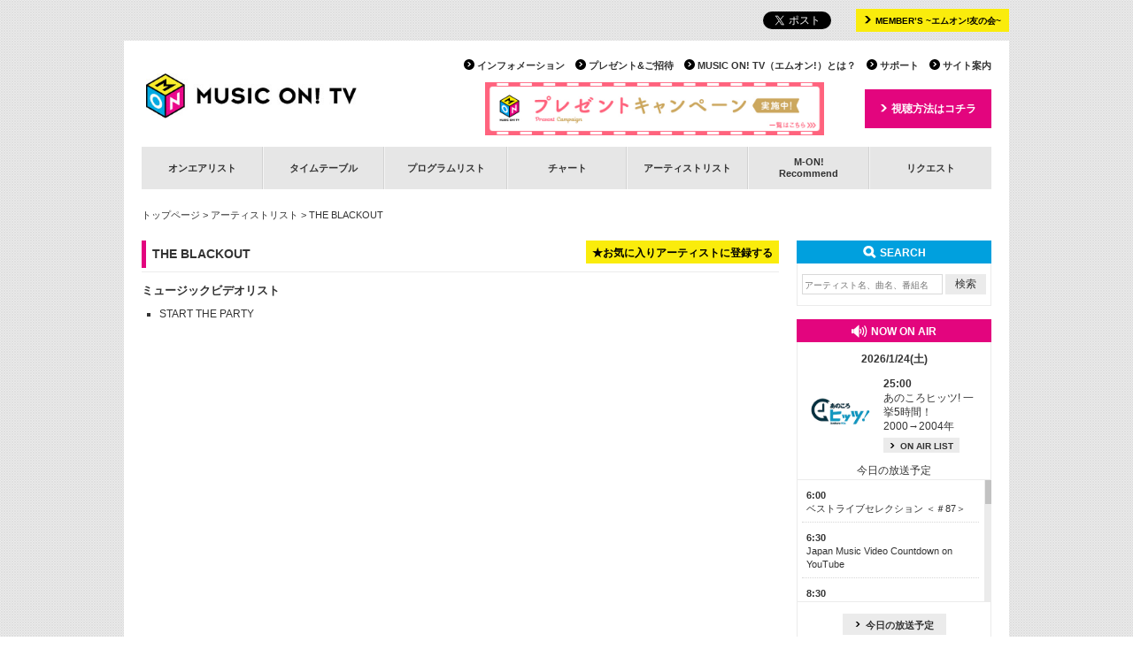

--- FILE ---
content_type: text/html; charset=UTF-8
request_url: https://www.m-on.jp/artist/id/13151/
body_size: 27488
content:
<!DOCTYPE HTML>
<html xmlns="https://www.w3.org/1999/xhtml" lang="ja" xml:lang="ja" xmlns:expr="https://www.google.com/2005/gml/expr" xmlns:og="https://ogp.me/ns#" xmlns:fb="https://www.facebook.com/2008/fbml">
<head>
<!-- Google Tag Manager -->
<script>(function(w,d,s,l,i){w[l]=w[l]||[];w[l].push({'gtm.start':
new Date().getTime(),event:'gtm.js'});var f=d.getElementsByTagName(s)[0],
j=d.createElement(s),dl=l!='dataLayer'?'&l='+l:'';j.async=true;j.src=
'https://www.googletagmanager.com/gtm.js?id='+i+dl;f.parentNode.insertBefore(j,f);
})(window,document,'script','dataLayer','GTM-NB5S58');</script>
<!-- End Google Tag Manager -->

	<meta charset="UTF-8">
	<!-- meta http-equiv="X-UA-Compatible" content="IE=EmulateIE7"/ -->
	
	<title>THE BLACKOUT | アーティストリスト | MUSIC ON! TV（エムオン!）</title>
	<meta name="description" content="音楽チャンネル「MUSIC ON! TV（エムオン!）」の『THE BLACKOUT』情報詳細ページ" /> 
	<meta name="keywords" content="THE BLACKOUT,アーティストリスト,アーティスト,MUSIC ON! TV,MUSIC ON TV,M-ON,エムオン,音楽チャンネル,音楽番組,音楽プログラム,音楽,アーティスト特番,特番,MV特集,特集,チャート,ライブ,ミュージックビデオ,MV,PV,夏フェス,フェス,ライブイベント,ライブ,スカパー！,スカパー!,スカパー,J:COM,JCOM,ケーブルテレビ,CS" /> 
	<meta name="viewport" content="width=device-width,user-scalable=no,maximum-scale=1.0" />
	
<!-- OG START -->
	<!-- ogp -->
<meta property="og:site_name" content="MUSIC ON! TV（エムオン!）">
	<meta property="og:title" content="THE BLACKOUT - MUSIC ON! TV（エムオン!）" />
    <meta property="og:type" content="article">
	<meta property="og:description" content="音楽チャンネル「MUSIC ON! TV（エムオン!）」の『THE BLACKOUT』情報詳細ページ" />
	<meta property="og:url" content="https://www.m-on.jp/artist/id/13151/" />
	<meta property="og:image" content="https://www.m-on.jp/img/common/logo.jpg" />
	<!-- /ogp -->
<!-- OG END -->
	
	<link rel="shortcut icon" type="image/icon" href="/favicon.ico" />
	
	<!--[if lt IE 9]>
	<script src="https://html5shim.googlecode.com/svn/trunk/html5.js" type="text/javascript"></script>
	<![endif]-->
	
	<link rel="stylesheet" type="text/css" media="all" href="/css/import.css" />
	
	<script type="text/javascript" src="/js/jquery.js"></script>
	<script type="text/javascript" src="/js/jquery.belatedPNG.min.js"></script>
	<script type="text/javascript" src="/js/jquery.tinyscrollbar.min.js"></script>
	<!--[if lt IE 10]>
	<script type="text/javascript" src="/js/jquery.ah-placeholder.js"></script>
	<![endif]-->
	<script type="text/javascript" src="/js/common.js?20230530"></script>
	<!-- Google Analytics -->
	<script type='text/javascript' src='/common/login.js'></script>

	<script type='text/javascript' src='/common/login.js'></script>

<script>
$(document).ready(function(){
var artistID = 13151;
	$('p#favorite').show();

    // uniqid設定
    $.ajax({
        type: "POST",
        url: "/app.php",
        data : {
            action_getuniqid : '1'
        },
        dataType : 'json',
        success: function(data){
//            $("input[name='uniqid']").get()[0].value = data.uniqid;
        }
    });

/*
	$('.faviBtnL').live('click', function(){

		return false;
	});
*/
	$('#musicVideoList li .target').hover(function(){
//		var uniqid = $("input[name='uniqid']").get()[0].value;
		var target = $(this).attr('id');
		var id = target.split('_');

		var btns = $('<div />').addClass('videoreq').append($('<p />').addClass('blueBtn').append($('<a />').attr('href','/request/?action_request_confirm=True&title_id='+id[1]).html('リクエストする')));
		
		$(this).css({'position':'relative'}).append(btns);
	},function(){
		$('.videoreq', this).remove();
		$(this).css({'position':'static'});
	});
	$('#artistDetailVL a.title').on('click', function(){
	
		var target = $(this).next('.requestBtn');
		$('.requestBtn').not(target).hide();
		$(this).next('.requestBtn').fadeToggle(200);
		
		return false;
	});
});
</script>




	<script type="text/javascript" src="/js/scripts.js"></script>
</head><body>
<!-- Google Tag Manager (noscript) -->
<noscript><iframe src="https://www.googletagmanager.com/ns.html?id=GTM-NB5S58"
height="0" width="0" style="display:none;visibility:hidden"></iframe></noscript>
<!-- End Google Tag Manager (noscript) -->

<div id="fb-root"></div>
<script>(function(d, s, id) {
  var js, fjs = d.getElementsByTagName(s)[0];
  if (d.getElementById(id)) return;
  js = d.createElement(s); js.id = id;
  js.src = "//connect.facebook.net/ja_JP/all.js#xfbml=1&appId=149111261863500";
  fjs.parentNode.insertBefore(js, fjs);
}(document, 'script', 'facebook-jssdk'));</script>
<div id="container">

	<div class="headerTop">
		<p class="members btn"><a href="/friends/"><span class="font10">MEMBER&rsquo;S ~エムオン!友の会~</span></a></p>
	    <ul class="sns">
  	        <li>
  	        	<g:plusone size="medium"></g:plusone>
  	        </li>
  	        <li class="tweet">
  	        	<a href="http://twitter.com/share" class="twitter-share-button" data-count="horizontal" data-lang="ja">Tweet</a>
  	        </li>
	        <li class="like">
  	        	<div class="fb-like" data-send="false" data-layout="button_count" data-width="120" data-show-faces="false"></div>
  	        </li>
  	    </ul>
	</div><!-- #headerTop -->

	<div id="wrapper">
		<header>
			<nav class="sub font11">
				<ul>
					<li><a href="/guidance/">サイト案内</a></li>
					<li><a href="/support/">サポート</a></li>
					<li><a href="/station/">MUSIC ON! TV（エムオン!）とは？</a></li>
					<li><a href="/apply/">プレゼント&amp;ご招待</a></li>
					<li><a href="/info/">インフォメーション</a></li>
				</ul>
			</nav><!-- subnavi-->
			<h1 id="logo"><a href="/"><img src="/img/common/logo.jpg" alt="MUSIC ON! TV(エムオン!)" /></a></h1>
			<p id="btnHowto" class="btn"><a href="/station/watch/"><span>視聴方法はコチラ</span></a></p>
			<div class="bnrArea"><p><a href="https://www.m-on.jp/special/campaign/" target="_blank" rel="noopener noreferrer"><img decoding="async" src="//www.m-on.jp/admin/wp-content/uploads/2019/05/ban04pc_campaign.jpg" alt="スカパー！プレゼントキャンペーンバナー" height="60" style="margin-top:0px; margin-left:95px;"/></a></p>
</div>

			<nav id="gNavi" class="font11">
				<ul>
					<li class="oa"><a href="/oa/">オンエアリスト</a></li>
					<li class="tt"><a href="/timetable/">タイムテーブル</a></li>
					<li class="pl parent"><a href="/program/special/">プログラムリスト</a>
					    <div class="navInner font11 plList">
					        <dl class="first">
					        	<dt><a href="/program/special/">スペシャル番組</a></dt>
					        	<dd>
					        		<ul>
					        			<li><a href="/program/special/#artist-special">アーティスト特集</a></li>
					                    <li><a href="/program/special/#artist-musicvideo-special">アーティストミュージックビデオ特集</a></li>
					                    <li><a href="/program/special/#musicvideo-special">ミュージックビデオ特集</a></li>
					                    <li><a href="/program/special/#other-special">その他の特集</a></li>
					                </ul>
					        	</dd>
					        </dl>
					        <dl>
					        	<dt><a href="/program/regular/">レギュラー番組</a></dt>
					        	<dd>
					        		<ul>
					        		    <li><a href="/program/regular/#countdown-program">カウントダウン番組</a></li>
					        		    <li><a href="/program/regular/#variety-program">トーク･バラエティ･情報番組</a></li>
					        		    <li><a href="/program/regular/#musicvideo-program">ミュージックビデオ番組</a></li>
					        		    <li><a href="/program/regular/#other-program">その他の番組</a></li>
					        		</ul>
					        	</dd>
					        </dl>
					    </div>
					</li>
					<li class="ch"><a href="/chart/">チャート</a></li>
					<li class="al"><a href="/artist/">アーティストリスト</a></li>
					<li class="mr"><a href="/recommend/">M-ON!<br>Recommend</a></li>
					<li class="req"><a href="/request/">リクエスト</a></li>
				</ul>
			</nav><!-- #gNavi -->
		</header><!-- header -->
		<section id="content">
			<div id="topicpath" class="font11">
			    <p><a href="/">トップページ</a> &gt; <a href="/artist/">アーティストリスト</a> &gt; THE BLACKOUT</p>
			</div><!-- #topicpath -->
			
			<div id="contWarp">
				<div id="main">
					<div class="contHead" id='artist_13151'>
						<p class="yellowBtn faviBtnL bold" id="favorite" style="display:none;"><a href="javascript:insertFavoriteArtist(13151)">★お気に入りアーティストに登録する</a></p>
						<h1 class="headStyle">THE BLACKOUT</h1>
					</div>
					<div id="contIn">
					<article class="artist entryBody">

						<div class="dataUnit nbb mb0">
							<h2 class="headUnit">ミュージックビデオリスト</h2>
							<div class="bodyUnit"> 
								<ul class="list" id="musicVideoList">
									<li><div class="target" id='title_00051386'>START THE PARTY</div></li>
								</ul>
							<!-- /[bodyUnit] --></div>
						<!-- /[dataUnit] --></div>
						</article><input type="hidden" name="uniqid" value="b54502bc343e13d652de49aa99b4dff88b7a693ed25c797407d3dc143f61eaee" />

					</div>
				</div><!-- #main -->

<script type="text/javascript" src="https://www.m-on.jp/login/autoauth.php"></script>

<script type="text/javascript">
$(document).ready(function(){
    //nowOnAir取得
    getNowOnAir();

    // 今日の放送予定取得
    getTodayOnAir()

    //ログイン情報取得
    getLogin();
});

//nowOnAir取得
function getNowOnAir(){
    $.ajax({
        type: 'POST',
        url:  '/admin/wp-content/themes/mon/api/nowonair.php',
        cache: false,
        dataType:'json',
        success: function(req, st) {
            if (req.onair_date != undefined) {
                $('#onair_date').text(req.onair_date + '(' + req.onair_week + ')');
                if (req.wp === undefined) {
                        
                    $('#onair_img').html('<img src="/img/common/NOimage.jpg" alt="" width="79" height="79" />');
                    $('#onair_title').html('<span class="bold">' + req.onair_time_from + '</span><br>' + req.pg_title + '');
                } else {
                    if (req.wp.thumbnail === undefined) {
                        $('#onair_img').html('<a href="/program/detail/'+req.wp.posts.post_name+'/"><img src="/img/common/NOimage.jpg" alt="" width="79" height="79" /></a>');
                    } else {
                        $('#onair_img').html('<a href="/program/detail/'+req.wp.posts.post_name+'/"><img src="' + req.wp.thumbnail + '" alt="" width="79" height="79" /></a>');
                    }
                    $('#onair_title').html('<a href="/program/detail/'+req.wp.posts.post_name+'/"><span class="bold">' + req.onair_time_from + '</span><br>' + req.pg_title + '</a>');
                }
                $('#onair_date').show();
                $('#onair_parts').show();

                $('#right .noa').show();
            }

        },
        error: function(req, st, thrown) {
            $('.now_on_air').text('NowOnAirが表示できません');
        }
    });

}

// 今日の放送予定取得
function getTodayOnAir(){
    $.ajax({
        type: 'POST',
        url:  '/admin/wp-content/themes/mon/api/nowonair.php',
        cache: false,
        data: "type=today",
        dataType:'json',
        success: function(req, st) {
            $.each(req, function() {
                if (this.wp === undefined) {
                    $('#side_today_list').append('<li><span class="bold">' + this.onair_time_from + '</span><br>' + this.pg_title + '</li>');
                } else {
                    $('#side_today_list').append('<li><a href="/program/detail/' + this.wp.posts.post_name + '/"><span class="bold">' + this.onair_time_from + '</span><br>' + this.pg_title + '</a></li>');
                }
            });
            $('.customScroll').tinyscrollbar();
        },
        error: function(req, st, thrown) {
            $('.now_on_air').text('NowOnAirが表示できません');
        }
    });

}

//ログイン情報取得
function getLogin(){
    $('.login_on').hide();
    $('.login_off').hide();
    $.ajax({
        type: 'POST',
        url:  '/login/api/checklogin.php',
        cache: false,
        dataType:'json',
        success: function(req, st) {
            if(req.is_login == true){
                $('.login_on').show();
            }else{
                $('.login_off').show();
            }
        },
        error: function(req, st, thrown) {
            $('.login_off').show();
        }
    });

}

</script>
				<div id="right">
				    <h3 class="search"><span>SEARCH</span></h3>
				    <div class="box search">
				    	<form action="/search/" method="get">
				    		<input type="text" name="art_name" value="" class="textBox" placeholder="アーティスト名、曲名、番組名">
				    		<input type="submit" value="検索" class="grayBtn">
				    	</form>
				    </div>
				    
				    <h3 class="noa" style="display:none;"><span>NOW ON AIR</span></h3>
				    <div class="box noa" style="display:none;">
				    	<p class="bold center" style="display:none;" id="onair_date"></p>
				    	<dl id="onair_parts" style="display:none;">
				    		<dt id="onair_img"></dt>
				    		<dd>
				    			<p id="onair_title"></p>
				    			<p class="grayBtn bold font10"><a href="/oa/"><span>ON AIR LIST</span></a></p>
				    		</dd>
				    	</dl>
				    	<p class="center">今日の放送予定</p>
				    	<div class="customScroll">
				    		<div class="scrollbar"><div class="track"><div class="thumb"><div class="end"></div></div></div></div>
				    			<div class="viewport">
				    			    <div class="overview">
					    			    <ul id="side_today_list">
					    			    </ul>
				    			    </div>
				    			</div>
				    	</div>
				    	<p class="todatsBroadcast grayBtn bold"><a href="/timetable/"><span>今日の放送予定</span></a></p>
				    </div>
				    
				    <h3 class="members"><span>MEMBER&rsquo;S <span class="font11">~エムオン!友の会~</span></span></h3>
				    <div class="box members login_off">
				    	<p class="grayBtn bold center"><a href="https://www.m-on.jp/friends/">ログイン</a></p>
				    	<div class="memberInner font11">
				    		<p class="bold">未登録の方へ</p>
				    		<p>「エムオン!友の会」は、MUSIC ON! TV（エムオン!）を、より楽しんでいただくための会員登録サービスです。<br>もちろん登録は無料！</p>
				    		<p class="grayBtn2 bold"><a href="https://www.m-on.jp/login/"><span>エムオン!友の会とは</span></a></p>
				    		<p class="grayBtn2 bold"><a href="https://www.m-on.jp/friends/regist/"><span>新規会員登録</span></a></p>
				    		<p class="grayBtn2 bold"></p>
				    	</div>
				    </div>
				    <div class="box members login login_on">
				    	<p class="grayBtn bold center btn"><a href="/friends/"><span>お気に入りアーティスト登録</span></a></p>
				    	<p class="grayBtn bold center mgb0 btn"><a href="https://www.m-on.jp/login/index.php?action_logout_do=true"><span>ログアウト</span></a></p>
				    </div>
				</div><!-- #right -->			</div><!-- #contWrap -->

			<section id="commonFooter"><div id="bnrsFoot"><div>
<p><a href="https://www.m-on.jp/special/365live/" target="_blank" rel="noopener noreferrer"><img loading="lazy" decoding="async" src="//www.m-on.jp/admin/wp-content/uploads/2017/05/ban03pc365lg.jpg" alt="-365日LIVE｜MUSIC ON! TV（エムオン!）" width="479" height="75" class="alignnone size-full wp-image-71812" style="margin-right: 2px;"/></a><a href="https://www.m-on.jp/special/otonalive/" target="_blank" rel="noopener noreferrer"><img loading="lazy" decoding="async" src="//www.m-on.jp/admin/wp-content/uploads/2017/05/ban03pcotonalg.jpg" alt="オトナLIVE ｜ 大人のためのライブコンテンツ" width="479" height="75" class="alignnone size-full wp-image-71812" style="margin-right: 0px;"/></a></p>
<p><a href="https://promo.skyperfectv.co.jp/guide/?mon=howto" target="_blank" rel="noopener noreferrer"><img loading="lazy" decoding="async" src="//www.m-on.jp/admin/wp-content/uploads/2017/09/skp_1710_640x200.png" alt="skp_mon_238x75" width="238" height="75" style="margin-right: 0px;" /></a><a href="https://www.hikaritv.net/ch_lp/653/?utm_source=hktpartner&#038;utm_medium=other&#038;utm_campaign=hkt_202304_acst-m-on" target="_blank" rel="noopener noreferrer"><img loading="lazy" decoding="async" src="//www.m-on.jp/admin/wp-content/uploads/2013/04/238x75_01.jpg" alt="hikaritv" width="238" height="75" class="alignnone size-full wp-image-86262"style="margin-right: 2px;" /></a><a href="https://auhikari.tv/?utm_source=M-ON&#038;utm_medium=banner&#038;utm_campaign=LP" target="_blank" rel="noopener noreferrer"><img loading="lazy" decoding="async" src="//www.m-on.jp/admin/wp-content/uploads/2022/08/auhikari_958x150.jpg" alt="auhikari" width="479" height="75" class="alignnone size-full wp-image-78148" style="margin-right: 0px"/></a><br />
<!--J:COMバナー右ver--><br />
<!--
<a href="http://www.m-on-music.jp/" target="_blank" rel="noopener noreferrer"><img loading="lazy" decoding="async" src="//www.m-on.jp/admin/wp-content/uploads/2016/04/tv_to_music_ban.png"  width="479" height="75"  style="margin-right: 2px;"/></a>--><br />
<!--大ここまで--><br />
<!--<a href="http://tr.webantenna.info/rd?waad=C5HRzAC2&ga=WAIWeV-1" target="_blank" rel="noopener noreferrer"><img loading="lazy" decoding="async" src="//www.m-on.jp/admin/wp-content/uploads/2013/05/jcom_mon_238x75.jpg" alt="jcom_mon_238x75" width="238" height="75" style="margin-right: 1px;" /></a><a href="http://tr.webantenna.info/rd?waad=5oxg5VPl&ga=WAIWeV-1" target="_blank" rel="noopener noreferrer"><img loading="lazy" decoding="async" src="//www.m-on.jp/admin/wp-content/uploads/2017/08/jcom_mon_238x75.jpg" alt="jcom_mon_238x75" width="238" height="75" class="alignnone size-full wp-image-86262"style="margin-right: 1px;" /></a><a href="https://promo.skyperfectv.co.jp/guide/?mon=howto" target="_blank" rel="noopener noreferrer"><img src=https://www.m-on.jp/admin/wp-content/uploads/2017/09/skp_1710_640x200.png" alt="" width="238" height="75" class="alignnone size-full wp-image-78148" style="margin-right: 1px"/></a><a href="https://www.hikaritv.net/ch_lp/653/?utm_source=hktpartner&utm_medium=other&utm_campaign=hkt_202304_acst-m-on" target="_blank" onclick="_gaq.push(['_trackEvent', 'banner-hikariTV', 'click', 'skp_pc', , true]);"  rel="noopener noreferrer"><img loading="lazy" decoding="async" src="//www.m-on.jp/admin/wp-content/uploads/2013/04/238x75_01.jpg" alt="ひかりTV" title="" width="238" height="75" class="alignnone size-full wp-image-41334"  style="margin-right: 0px" /></a>
--></p>
</div>

<div class="unit--ad rows-3">
	<div class="unit--ad__item">
		<script async src="//pagead2.googlesyndication.com/pagead/js/adsbygoogle.js" class="optanon-category-C0004" type="text/plain"></script>
		<!-- mot_pc_300x250_1 -->
		<ins class="adsbygoogle"
		     style="display:inline-block;width:300px;height:250px;background-color:#EEEEEE;"
		     data-ad-client="ca-pub-4159433769051154"
		     data-ad-slot="8637255820"></ins>
		<script class="optanon-category-C0004" type="text/plain">
		(adsbygoogle = window.adsbygoogle || []).push({});
		</script>
	</div>

	<div class="unit--ad__item">
		<script async src="//pagead2.googlesyndication.com/pagead/js/adsbygoogle.js" class="optanon-category-C0004" type="text/plain"></script>
		<!-- mot_pc_300x250_2 -->
		<ins class="adsbygoogle"
		     style="display:inline-block;width:300px;height:250px;background-color:#EEEEEE;"
		     data-ad-client="ca-pub-4159433769051154"
		     data-ad-slot="1113989023"></ins>
		<script class="optanon-category-C0004" type="text/plain">
		(adsbygoogle = window.adsbygoogle || []).push({});
		</script>
	</div>

	<div class="unit--ad__item">
		<script async src="//pagead2.googlesyndication.com/pagead/js/adsbygoogle.js" class="optanon-category-C0004" type="text/plain"></script>
		<!-- mot_pc_300x250_3 -->
		<ins class="adsbygoogle"
		     style="display:inline-block;width:300px;height:250px;background-color:#EEEEEE;"
		     data-ad-client="ca-pub-4159433769051154"
		     data-ad-slot="2590722224"></ins>
		<script class="optanon-category-C0004" type="text/plain">
		(adsbygoogle = window.adsbygoogle || []).push({});
		</script>
	</div>
</div>

				<section id="sitemap" class="font10">
					<div class="box first">
						<dl>
							<dt><a href="/">トップページ</a></dt>
							<dd></dd>
						</dl>
						<dl>
							<dt><a href="/oa/">オンエアリスト</a></dt>
							<dd>
								<ul>
									<li><a href="/oa/yesterday/">昨日</a></li>
									<li><a href="/oa/">今日</a></li>
									<li><a href="/oa/tommorow/">明日</a></li>
									<li><a href="/oa/aftertommorow/">明後日</a></li>
								</ul>
							</dd>
						</dl>
						<dl>
							<dt><a href="/timetable/">タイムテーブル</a></dt>
							<dd></dd>
						</dl>
					</div>
					<div class="box second">
						<dl>
							<dt><a href="/program/special/">プログラムリスト</a></dt>
							<dd>
								<ul>
									<li><a href="/program/special/" class="bold">スペシャル番組</a>
										<ul>
											<li><a href="/program/special/#artist-special">アーティスト特集</a></li>
											<li><a href="/program/special/#artist-musicvideo-special">アーティストミュージックビデオ特集</a></li>
											<li><a href="/program/special/#musicvideo-special">ミュージックビデオ特集</a></li>
											<li><a href="/program/special/#other-special">その他特集</a></li>
										</ul>
									</li>
									<li><a href="/program/regular/" class="bold">レギュラー番組</a>
										<ul>
											<li><a href="/program/regular/#countdown-program">カウントダウン番組</a></li>
											<li><a href="/program/regular/#variety-program">トーク･バラエティ･情報番組</a></li>
											<li><a href="/program/regular/#musicvideo-program">ミュージックビデオ番組</a></li>
											<li><a href="/program/regular/#other-program">その他番組</a></li>
										</ul>
									</li>
								</ul>
							</dd>
						</dl>
					</div>
					<div class="box third">
						<dl>
							<dt><a href="/chart/">チャート</a></dt>
							<dd></dd>
						</dl>
						<dl>
							<dt><a href="/artist/">アーティストリスト</a></dt>
							<dd></dd>
						</dl>
						<dl>
							<dt><a href="/recommend/">M-ON! Recommend</a></dt>
							<dd></dd>
						</dl>
						<dl>
							<dt><a href="/request/">リクエスト</a></dt>
							<dd></dd>
						</dl>
					</div>
					<div class="box fourth">
						<dl>
							<dt><a href="/info/">インフォメーション</a></dt>
							<dd>
								<ul>
									<li><a href="/info/news-topics/">ニュース&amp;トピックス</a></li>
									<li><a href="/info/attention/">お知らせ</a></li>
									<li><a href="/info/live/">M-ON! LIVE INFO!</a></li>
								</ul>
							</dd>
						</dl>
						<dl>
							<dt><a href="/apply/">プレゼント&amp;ご招待</a></dt>
							<dd>
								<ul>
									<li><a href="/apply/present/">プレゼント</a></li>
									<li><a href="/apply/invite/">ご招待</a></li>
								</ul>
							</dd>
						</dl>
						<dl>
							<dt><a href="/station/">MUSIC ON! TV（エムオン!）とは？</a></dt>
							<dd>
								<ul>
									<li><a href="/station/">MUSIC ON! TV（エムオン!）紹介</a></li>
									<li><a href="/watch/">視聴方法</a></li>
									<li><a href="/sns/">SNSアカウント一覧</a></li>
								</ul>
							</dd>
						</dl>
						<dl>
							<dt><a href="/support/">サポート</a></dt>
							<dd>
								<ul>
									<li><a href="/support/contact/">お問い合わせ</a></li>
									<li><a href="/support/faq/">よくあるご質問</a></li>
									<li>
									<!-- OneTrust Cookies Settings Link start -->
										<a class="ot-sdk-show-settings"  href="#ot-sdk-btn">クッキーの詳細</a>
									<!-- OneTrust Cookies Settings Link end -->
									</li>
								</ul>
							</dd>
						</dl>
					</div>
					<div class="box">
						<dl>
							<dt><a href="/guidance/">サイト案内</a></dt>
							<dd>
								<ul>
									<li><a href="/guidance/mobile/">モバイルサイトのご紹介</a></li>
									<li><a href="/guidance/disclaimer/">免責事項</a></li>
									<li><a href="/guidance/standard/">放送番組の編集基準</a></li>
									<li><a href="/guidance/banshin/">番組審議会</a></li>
									<li><a href="https://www.sonymusicsolutions.co.jp/s/sms/page/company_privacy?ima">プライバシーポリシー</a></li>
								</ul>
							</dd>
						</dl>
						<dl>
							<dt><a href="/friends/">エムオン!友の会</a></dt>
							<dd>
								<ul>
									<li><a href="/friends/">マイページ</a></li>
									<li><a href="/friends/info/">会員登録案内</a></li>
									<li><a href="/friends/tos/">利用規約</a></li>
									<li><a href="/friends/guide/">ご利用ガイド</a></li>
								</ul>
							</dd>
						</dl>
					</div>
				</section><!-- #sitemap -->
				
				<section class="others">
					<ul>
						<li><a href="https://twitter.com/MUSIC_ON_TV_PR" target="_blank" rel="noopener noreferrer"><img src="/img/common/icon_twitter.gif" alt="twitter" width="20" height="20" /></a></li>
						<li><a href="https://www.facebook.com/musicontv" target="_blank" rel="noopener noreferrer"><img src="/img/common/icon_facebook.gif" alt="Facebook" width="20" height="20" /></a></li>
						<!-- <li><a href="https://plus.google.com/u/0/102430295280655215972/" target="_blank"><img src="/img/common/icon_google.gif" alt="Google+" width="20" height="20" /></a></li> -->
					</ul>
					<p class="totop font11 bold"><a href="#">ページトップへ</a></p>
				</section><!-- .others -->
			</section><!-- #commonFooter -->
			
		</section><!-- #content -->
	</div><!-- #wrapper -->
</div><!-- #container -->
<footer>
	<div id="footerInner">
		<ul>
			<li><a href="http://www.m-on-books.jp/" target="_blank" rel="noopener noreferrer">M-ON! BOOKS</a></li>
			<li><a href="https://www.sonymusicsolutions.co.jp/" target="_blank" rel="noopener noreferrer">運営会社</a></li>
		</ul>
		<small>&copy;Sony Music Solutions Inc. All rights reserved.</small>
	</div>
</footer><!-- footer -->
<script type="text/javascript" charset="utf-8" src="https://platform.twitter.com/widgets.js" integrity="sha256-FzRg6J5qckQhi62uIBb2XEij6unUAIAic+7KGLBzNvE=" crossorigin="anonymous"></script><script src="https://apis.google.com/js/plusone.js" type="text/javascript" integrity="sha256-fRwL0XgVFkv9ZclJFrtVulnQqdcW8lmn7aIquwIb768=" crossorigin="anonymous">{lang: 'ja'}</script>
</body>
</html>



--- FILE ---
content_type: text/html; charset=UTF-8
request_url: https://www.m-on.jp/app.php
body_size: 176
content:
{"uniqid":"02c678f72ce3389f5f2b36b439eb5f5c55050b780eb59d8e80b7e5942f59c63e"}

--- FILE ---
content_type: text/html; charset=UTF-8
request_url: https://www.m-on.jp/admin/wp-content/themes/mon/api/nowonair.php
body_size: 62353
content:
{"program_id":"2854","episode_id":"409","frame_id":"885","is_repeat":"0","onair_date":"2026\/1\/24","onair_time_from":"25:00","onair_time_to":"30:00:00","onair_open_date":"2026-01-22 06:00:00","regdate":"2017-09-27 16:48:33","upddate_edps":"2025-12-16 17:50:11","upddate_web":"2017-09-28 20:50:17","title_edps":"\u3042\u306e\u3053\u308d\u30d2\u30c3\u30c4! \u4e00\u63195\u6642\u9593\uff01","title_web":"","section":"1","kind":"1","genre":"2","search_keyword":"","keyword":"\u3042\u306e\u3053\u308d\u30d2\u30c3\u30c4! \u4e00\u63195\u6642\u9593\uff01","is_valid_web":"1","onair_open_kbn":"1","onair_open_setting_day":"2","onair_open_setting_hour":"6","pg_title":"\u3042\u306e\u3053\u308d\u30d2\u30c3\u30c4! \u4e00\u63195\u6642\u9593\uff012000\u21922004\u5e74","wp":{"posts":{"post_id":"282500","program_id":"2854","program_vol_id":"409","post_name":"anokoro-hits-2405","post_content":"<div>\r\n<h3>\u653e\u9001\u65e5\u6642<\/h3>\r\n<table class=\"dataTable\">\r\n<tbody>\r\n<tr>\r\n<th class=\"noBold\">\u3042\u306e\u3053\u308d\u30d2\u30c3\u30c4!<\/th>\r\n<td>\u6bce\u9031\u6708\u301c\u91d1\u66dc 24:00\u301c25:00<\/td>\r\n<\/tr>\r\n<tr>\r\n<th class=\"noBold\">\u4e00\u63195\u6642\u9593\uff01<\/th>\r\n<td>\u6bce\u9031\u571f\u66dc 25:00\u301c30:00 \/ \u6bce\u9031\u6708\u66dc 8:30\u301c13:30 <\/td>\r\n<\/tr>\r\n<\/tbody>\r\n<\/table>\r\n<\/div>\r\n\r\n<div style=\"margin:0 0 10px 0; padding:0\">\r\n<span style=\"color:#ff0000;\">\u203b2025\u5e744\u6708\u3088\u308a\u3010\u4e00\u63195\u6642\u9593\uff01\u3011\u306e\u653e\u9001\u65e5\u6642\u304c\u5909\u66f4\u3068\u306a\u308a\u307e\u3057\u305f\u3002\r\n<\/span>\r\n<\/div>\r\n\r\n\r\n\u5b66\u6821\u306b\u5165\u5b66\u3057\u305f\u201d\u3042\u306e\u3053\u308d\u201d\u3001\u4eba\u751f\u6700\u5927\u306e\u5931\u604b\u3092\u3057\u305f\u201d\u3042\u306e\u3053\u308d\u201d\u3002\u5f53\u6642\u8074\u3044\u3066\u3044\u305f\u97f3\u697d\u304c\u601d\u3044\u51fa\u3092\u3088\u307f\u304c\u3048\u3089\u305b\u3066\u304f\u308c\u308b\u97f3\u697d\u30c1\u30e3\u30f3\u30cd\u30eb\u306a\u3089\u3067\u306f\u306e\u30ec\u30ae\u30e5\u30e9\u30fc\u30b3\u30f3\u30c6\u30f3\u30c4\uff01\u540d\u66f2\u3092\u5404\u5e74\u3054\u3068\u306b\u307e\u3068\u3081\u3001\u4f59\u3059\u3053\u3068\u306a\u304f\u304a\u5c4a\u3051\u3057\u307e\u3059\u3002\u201d\u3042\u306e\u3053\u308d\u201d\u306e\u81ea\u5206\u306b\u623b\u3063\u3066\u3001\u304a\u697d\u3057\u307f\u304f\u3060\u3055\u3044\u3002\r\n\r\n\r\n\r\n<div style=\"border-bottom: 1px dotted #CCCCCC; width: 100%; margin: 0px 0px;\"><\/div>\r\n<!--\r\n\r\n<MON_HOUSOUKAI:program=1687&episode=1735>\r\n<HOUSOUWAKU \/>\r\n<\/MON_HOUSOUKAI>\r\n<h3>2010\u5e74 \u30aa\u30f3\u30a8\u30a2\u30ea\u30b9\u30c8<\/h3>\r\n<ul>\r\n<li><strong>Best Friend<\/strong> \/ \u897f\u91ce\u30ab\u30ca<\/li>\r\n<li><strong>Sunshine Girl<\/strong> \/ moumoon<\/li>\r\n<li><strong>\u3067\u304d\u3063\u3053\u306a\u3044\u3092 \u3084\u3089\u306a\u304f\u3061\u3083<\/strong> \/ \u30b5\u30f3\u30dc\u30de\u30b9\u30bf\u30fc<\/li>\r\n<li><strong>\u5b8c\u5168\u611f\u899aDreamer<\/strong> \/ ONE OK ROCK<\/li>\r\n<li><strong>\u30a2\u30a4\u30c7\u30f3\u30c6\u30a3\u30c6\u30a3<\/strong> \/ \u30b5\u30ab\u30ca\u30af\u30b7\u30e7\u30f3<\/li>\r\n<li><strong>\u3082\u3063\u3068\u5f37\u304f<\/strong> \/ EXILE<\/li>\r\n<li><strong>\u30af\u30aa\u30ea\u30a2<\/strong> \/ UVERworld<\/li>\r\n<li><strong>\u30bf\u30de\u30b7\u30a4\u30ec\u30dc\u30ea\u30e5\u30fc\u30b7\u30e7\u30f3<\/strong> \/ Superfly<\/li>\r\n<li><strong>\u3042\u308a\u304c\u3068\u3046<\/strong> \/ \u3044\u304d\u3082\u306e\u304c\u304b\u308a<\/li>\r\n<li><strong>\u30d9\u30a4\u30d3\u30fc\u30fb\u30a2\u30a4\u30e9\u30d6\u30e6\u30fc<\/strong> \/ TEE<\/li>\r\n<li><strong>\u3042\u3068\u3072\u3068\u3064<\/strong> \/ FUNKY MONKEY BABYS<\/li>\r\n<\/ul>\r\n\r\n\r\n<MON_HOUSOUKAI:program=1687&episode=1736>\r\n<HOUSOUWAKU \/>\r\n<\/MON_HOUSOUKAI>\r\n<h3>2011\u5e74 \u30aa\u30f3\u30a8\u30a2\u30ea\u30b9\u30c8<\/h3>\r\n<ul>\r\n<li><strong>\u541b\u3068\u7f8a\u3068\u9752<\/strong> \/ RADWIMPS<\/li>\r\n<li><strong>\u624b\u3092\u305f\u305f\u3051<\/strong> \/ NICO Touches the Walls<\/li>\r\n<li><strong>\u5bb6\u65cf\u306b\u306a\u308d\u3046\u3088<\/strong> \/ \u798f\u5c71\u96c5\u6cbb<\/li>\r\n<li><strong>\u7b11\u3063\u3066\u305f\u3044\u3093\u3060<\/strong> \/ \u3044\u304d\u3082\u306e\u304c\u304b\u308a<\/li>\r\n<li><strong>\u30ec\u30fc\u30b6\u30fc\u30d3\u30fc\u30e0<\/strong> \/ Perfume<\/li>\r\n<li><strong>Everyday\u3001\u30ab\u30c1\u30e5\u30fc\u30b7\u30e3<\/strong> \/ AKB48<\/li>\r\n<li><strong>MR.TAXI<\/strong> \/ \u5c11\u5973\u6642\u4ee3<\/li>\r\n<li><strong>Everybody Go<\/strong> \/ Kis-My-Ft2<\/li>\r\n<li><strong>\u30ab\u30ed\u30f3<\/strong> \/ \u306d\u3054\u3068<\/li>\r\n<li><strong>365\u65e5\u306e\u30e9\u30d6\u30b9\u30c8\u30fc\u30ea\u30fc\u3002<\/strong> \/ \u30bd\u30ca\u30fc\u30dd\u30b1\u30c3\u30c8<\/li>\r\n<li><strong>\u30aa\u30ea\u30aa\u30f3\u3092\u306a\u305e\u308b<\/strong> \/ UNISON SQUARE GARDEN<\/li>\r\n<li><strong>\u30cf\u30d4\u30cd\u30b9<\/strong> \/ AI<\/li>\r\n<li><strong>\u660e\u65e5\u3078\u306e\u30de\u30fc\u30c1<\/strong> \/ \u6851\u7530\u4f73\u7950<\/li>\r\n<\/ul>\r\n\r\n<MON_HOUSOUKAI:program=1687&episode=1737>\r\n<HOUSOUWAKU \/>\r\n<\/MON_HOUSOUKAI>\r\n<h3>2012\u5e74 \u30aa\u30f3\u30a8\u30a2\u30ea\u30b9\u30c8<\/h3>\r\n<ul>\r\n<li><strong>\u30d5\u30a1\u30c3\u30b7\u30e7\u30f3\u30e2\u30f3\u30b9\u30bf\u30fc<\/strong> \/ \u304d\u3083\u308a\u30fc\u3071\u307f\u3085\u3071\u307f\u3085<\/li>\r\n<li><strong>\u5236\u670d\u306e\u30de\u30cd\u30ad\u30f3<\/strong> \/ \u4e43\u6728\u574246<\/li>\r\n<li><strong>GO FOR IT !!<\/strong> \/ \u897f\u91ce\u30ab\u30ca<\/li>\r\n<li><strong>\u98a8\u304c\u5439\u3044\u3066\u3044\u308b<\/strong> \/ \u3044\u304d\u3082\u306e\u304c\u304b\u308a<\/li>\r\n<li><strong>with you<\/strong> \/ \u3086\u305a<\/li>\r\n<li><strong>\u50d5\u3068\u82b1<\/strong> \/ \u30b5\u30ab\u30ca\u30af\u30b7\u30e7\u30f3<\/li>\r\n<li><strong>\u30df\u30bb\u30ca\u30a4\u30ca\u30df\u30c0\u30cf\u3001\u304d\u3063\u3068\u3044\u3064\u304b<\/strong> \/ GReeeeN<\/li>\r\n<li><strong>Beautiful life<\/strong> \/ \u798f\u5c71\u96c5\u6cbb<\/li>\r\n<li><strong>\u8f1d\u304f\u6708\u306e\u3088\u3046\u306b<\/strong> \/ Superfly<\/li>\r\n<li><strong>\u30b5\u30d6\u30ea\u30ca<\/strong> \/ \u5bb6\u5165\u30ec\u30aa<\/li>\r\n<li><strong>\u611b\u3057\u3044\u4eba\u3078\u6367\u3050\u6b4c<\/strong> \/ \u6851\u7530\u4f73\u7950<\/li>\r\n<\/ul>\r\n\r\n<MON_HOUSOUKAI:program=1687&episode=1738>\r\n<HOUSOUWAKU \/>\r\n<\/MON_HOUSOUKAI>\r\n<h3>2013\u5e74 \u30aa\u30f3\u30a8\u30a2\u30ea\u30b9\u30c8<\/h3>\r\n<ul>\r\n<li><strong>\u9ad8\u5dba\u306e\u82b1\u5b50\u3055\u3093<\/strong> \/ back number<\/li>\r\n<li><strong>\u30df\u30e9\u30af\u30eb\u3092\u30ad\u30df\u3068\u304a\u3053\u3057\u305f\u3044\u3093\u3067\u3059<\/strong> \/ \u30b5\u30f3\u30dc\u30de\u30b9\u30bf\u30fc<\/li>\r\n<li><strong>RPG<\/strong> \/ SEKAI NO OWARI<\/li>\r\n<li><strong>1 2 3 \uff5e\u604b\u304c\u306f\u3058\u307e\u308b\uff5e<\/strong> \/ \u3044\u304d\u3082\u306e\u304c\u304b\u308a<\/li>\r\n<li><strong>\u604b\u3059\u308b\u30d5\u30a9\u30fc\u30c1\u30e5\u30f3\u30af\u30c3\u30ad\u30fc<\/strong> \/ AKB48<\/li>\r\n<li><strong>\u604b\u97f3\u3068\u96e8\u7a7a<\/strong> \/ AAA<\/li>\r\n<li><strong>\u30a4\u30ed\u30c8\u30ea\u30c9\u30ea<\/strong> \/ \u3086\u305a<\/li>\r\n<li><strong>\u3054\u3081\u3093\u306a\u3055\u3044\u306eKissing You<\/strong> \/ E-girls<\/li>\r\n<li><strong>\u6182\u3001\u71e6\u3005<\/strong> \/ \u30af\u30ea\u30fc\u30d7\u30cf\u30a4\u30d7<\/li>\r\n<li><strong>\u30b9\u30bf\u30fc\u30e9\u30d6\u30ec\u30a4\u30b7\u30e7\u30f3<\/strong> \/ \u30b1\u30e9\u30b1\u30e9<\/li>\r\n<li><strong>Magic of Love<\/strong> \/ Perfume<\/li>\r\n<\/ul>\r\n\r\n<MON_HOUSOUKAI:program=1687&episode=1739>\r\n<HOUSOUWAKU \/>\r\n<\/MON_HOUSOUKAI>\r\n<h3>2014\u5e74 \u30aa\u30f3\u30a8\u30a2\u30ea\u30b9\u30c8<\/h3>\r\n<ul>\r\n<li><strong>\u30b9\u30ce\u30fc\u30de\u30b8\u30c3\u30af\u30d5\u30a1\u30f3\u30bf\u30b8\u30fc<\/strong> \/ SEKAI NO OWARI<\/li>\r\n<li><strong>O.R.I.O.N.<\/strong> \/ \u4e09\u4ee3\u76ee J SOUL BROTHERS from EXILE TRIBE<\/li>\r\n<li><strong>\u8db3\u97f3 \uff5eBe Strong<\/strong> \/ Mr.Children<\/li>\r\n<li><strong>\u306b\u3058\u3044\u308d<\/strong> \/ \u7d62\u9999<\/li>\r\n<li><strong>NIPPON<\/strong> \/ \u690e\u540d\u6797\u6a8e<\/li>\r\n<li><strong>\u8ab0\u3067\u3082\u30ed\u30f3\u30ea\u30fc<\/strong> \/ YUKI<\/li>\r\n<li><strong>Darling<\/strong> \/ \u897f\u91ce\u30ab\u30ca<\/li>\r\n<li><strong>\u6625\u98a8<\/strong> \/ Rihwa<\/li>\r\n<li><strong>\u541b\u3068\u590f\u30d5\u30a7\u30b9<\/strong> \/ SHISHAMO<\/li>\r\n<li><strong>\u30aa\u30c9\u30eb\u30fc\u30d7<\/strong> \/ \u30d5\u30ec\u30c7\u30ea\u30c3\u30af<\/li>\r\n<li><strong>\u5343\u672c\u685c<\/strong> \/ \u548c\u697d\u5668\u30d0\u30f3\u30c9<\/li>\r\n<li><strong>\u7e4b\u3044\u3060\u624b\u304b\u3089<\/strong> \/ back number<\/li>\r\n<\/ul>\r\n\r\n<MON_HOUSOUKAI:program=2854&episode=405>\r\n<HOUSOUWAKU \/>\r\n<\/MON_HOUSOUKAI>\r\n<h3>2010\u5e74\u21922014\u5e74 \u30aa\u30f3\u30a8\u30a2\u30ea\u30b9\u30c8<\/h3>\r\n<ul>\r\n<li><strong>Best Friend<\/strong> \/ \u897f\u91ce\u30ab\u30ca<\/li>\r\n<li><strong>Sunshine Girl<\/strong> \/ moumoon<\/li>\r\n<li><strong>\u3067\u304d\u3063\u3053\u306a\u3044\u3092 \u3084\u3089\u306a\u304f\u3061\u3083<\/strong> \/ \u30b5\u30f3\u30dc\u30de\u30b9\u30bf\u30fc<\/li>\r\n<li><strong>\u5b8c\u5168\u611f\u899aDreamer<\/strong> \/ ONE OK ROCK<\/li>\r\n<li><strong>\u30a2\u30a4\u30c7\u30f3\u30c6\u30a3\u30c6\u30a3<\/strong> \/ \u30b5\u30ab\u30ca\u30af\u30b7\u30e7\u30f3<\/li>\r\n<li><strong>\u3082\u3063\u3068\u5f37\u304f<\/strong> \/ EXILE<\/li>\r\n<li><strong>\u30af\u30aa\u30ea\u30a2<\/strong> \/ UVERworld<\/li>\r\n<li><strong>\u30bf\u30de\u30b7\u30a4\u30ec\u30dc\u30ea\u30e5\u30fc\u30b7\u30e7\u30f3<\/strong> \/ Superfly<\/li>\r\n<li><strong>\u3042\u308a\u304c\u3068\u3046<\/strong> \/ \u3044\u304d\u3082\u306e\u304c\u304b\u308a<\/li>\r\n<li><strong>\u30d9\u30a4\u30d3\u30fc\u30fb\u30a2\u30a4\u30e9\u30d6\u30e6\u30fc<\/strong> \/ TEE<\/li>\r\n<li><strong>\u3042\u3068\u3072\u3068\u3064<\/strong> \/ FUNKY MONKEY BABYS<\/li>\r\n<li><strong>\u541b\u3068\u7f8a\u3068\u9752<\/strong> \/ RADWIMPS<\/li>\r\n<li><strong>\u624b\u3092\u305f\u305f\u3051<\/strong> \/ NICO Touches the Walls<\/li>\r\n<li><strong>\u5bb6\u65cf\u306b\u306a\u308d\u3046\u3088<\/strong> \/ \u798f\u5c71\u96c5\u6cbb<\/li>\r\n<li><strong>\u7b11\u3063\u3066\u305f\u3044\u3093\u3060<\/strong> \/ \u3044\u304d\u3082\u306e\u304c\u304b\u308a<\/li>\r\n<li><strong>\u30ec\u30fc\u30b6\u30fc\u30d3\u30fc\u30e0<\/strong> \/ Perfume<\/li>\r\n<li><strong>Everyday\u3001\u30ab\u30c1\u30e5\u30fc\u30b7\u30e3<\/strong> \/ AKB48<\/li>\r\n<li><strong>MR.TAXI<\/strong> \/ \u5c11\u5973\u6642\u4ee3<\/li>\r\n<li><strong>Everybody Go<\/strong> \/ Kis-My-Ft2<\/li>\r\n<li><strong>\u30ab\u30ed\u30f3<\/strong> \/ \u306d\u3054\u3068<\/li>\r\n<li><strong>365\u65e5\u306e\u30e9\u30d6\u30b9\u30c8\u30fc\u30ea\u30fc\u3002<\/strong> \/ \u30bd\u30ca\u30fc\u30dd\u30b1\u30c3\u30c8<\/li>\r\n<li><strong>\u30aa\u30ea\u30aa\u30f3\u3092\u306a\u305e\u308b<\/strong> \/ UNISON SQUARE GARDEN<\/li>\r\n<li><strong>\u30cf\u30d4\u30cd\u30b9<\/strong> \/ AI<\/li>\r\n<li><strong>\u660e\u65e5\u3078\u306e\u30de\u30fc\u30c1<\/strong> \/ \u6851\u7530\u4f73\u7950<\/li>\r\n<li><strong>\u30d5\u30a1\u30c3\u30b7\u30e7\u30f3\u30e2\u30f3\u30b9\u30bf\u30fc<\/strong> \/ \u304d\u3083\u308a\u30fc\u3071\u307f\u3085\u3071\u307f\u3085<\/li>\r\n<li><strong>\u5236\u670d\u306e\u30de\u30cd\u30ad\u30f3<\/strong> \/ \u4e43\u6728\u574246<\/li>\r\n<li><strong>GO FOR IT !!<\/strong> \/ \u897f\u91ce\u30ab\u30ca<\/li>\r\n<li><strong>\u98a8\u304c\u5439\u3044\u3066\u3044\u308b<\/strong> \/ \u3044\u304d\u3082\u306e\u304c\u304b\u308a<\/li>\r\n<li><strong>with you<\/strong> \/ \u3086\u305a<\/li>\r\n<li><strong>\u50d5\u3068\u82b1<\/strong> \/ \u30b5\u30ab\u30ca\u30af\u30b7\u30e7\u30f3<\/li>\r\n<li><strong>\u30df\u30bb\u30ca\u30a4\u30ca\u30df\u30c0\u30cf\u3001\u304d\u3063\u3068\u3044\u3064\u304b<\/strong> \/ GReeeeN<\/li>\r\n<li><strong>Beautiful life<\/strong> \/ \u798f\u5c71\u96c5\u6cbb<\/li>\r\n<li><strong>\u8f1d\u304f\u6708\u306e\u3088\u3046\u306b<\/strong> \/ Superfly<\/li>\r\n<li><strong>\u30b5\u30d6\u30ea\u30ca<\/strong> \/ \u5bb6\u5165\u30ec\u30aa<\/li>\r\n<li><strong>\u611b\u3057\u3044\u4eba\u3078\u6367\u3050\u6b4c<\/strong> \/ \u6851\u7530\u4f73\u7950<\/li>\r\n<li><strong>\u9ad8\u5dba\u306e\u82b1\u5b50\u3055\u3093<\/strong> \/ back number<\/li>\r\n<li><strong>\u30df\u30e9\u30af\u30eb\u3092\u30ad\u30df\u3068\u304a\u3053\u3057\u305f\u3044\u3093\u3067\u3059<\/strong> \/ \u30b5\u30f3\u30dc\u30de\u30b9\u30bf\u30fc<\/li>\r\n<li><strong>RPG<\/strong> \/ SEKAI NO OWARI<\/li>\r\n<li><strong>1 2 3 \uff5e\u604b\u304c\u306f\u3058\u307e\u308b\uff5e<\/strong> \/ \u3044\u304d\u3082\u306e\u304c\u304b\u308a<\/li>\r\n<li><strong>\u604b\u3059\u308b\u30d5\u30a9\u30fc\u30c1\u30e5\u30f3\u30af\u30c3\u30ad\u30fc<\/strong> \/ AKB48<\/li>\r\n<li><strong>\u604b\u97f3\u3068\u96e8\u7a7a<\/strong> \/ AAA<\/li>\r\n<li><strong>\u30a4\u30ed\u30c8\u30ea\u30c9\u30ea<\/strong> \/ \u3086\u305a<\/li>\r\n<li><strong>\u3054\u3081\u3093\u306a\u3055\u3044\u306eKissing You<\/strong> \/ E-girls<\/li>\r\n<li><strong>\u6182\u3001\u71e6\u3005<\/strong> \/ \u30af\u30ea\u30fc\u30d7\u30cf\u30a4\u30d7<\/li>\r\n<li><strong>\u30b9\u30bf\u30fc\u30e9\u30d6\u30ec\u30a4\u30b7\u30e7\u30f3<\/strong> \/ \u30b1\u30e9\u30b1\u30e9<\/li>\r\n<li><strong>Magic of Love<\/strong> \/ Perfume<\/li>\r\n<li><strong>\u30b9\u30ce\u30fc\u30de\u30b8\u30c3\u30af\u30d5\u30a1\u30f3\u30bf\u30b8\u30fc<\/strong> \/ SEKAI NO OWARI<\/li>\r\n<li><strong>O.R.I.O.N.<\/strong> \/ \u4e09\u4ee3\u76ee J SOUL BROTHERS from EXILE TRIBE<\/li>\r\n<li><strong>\u8db3\u97f3 \uff5eBe Strong<\/strong> \/ Mr.Children<\/li>\r\n<li><strong>\u306b\u3058\u3044\u308d<\/strong> \/ \u7d62\u9999<\/li>\r\n<li><strong>NIPPON<\/strong> \/ \u690e\u540d\u6797\u6a8e<\/li>\r\n<li><strong>\u8ab0\u3067\u3082\u30ed\u30f3\u30ea\u30fc<\/strong> \/ YUKI<\/li>\r\n<li><strong>Darling<\/strong> \/ \u897f\u91ce\u30ab\u30ca<\/li>\r\n<li><strong>\u6625\u98a8<\/strong> \/ Rihwa<\/li>\r\n<li><strong>\u541b\u3068\u590f\u30d5\u30a7\u30b9<\/strong> \/ SHISHAMO<\/li>\r\n<li><strong>\u30aa\u30c9\u30eb\u30fc\u30d7<\/strong> \/ \u30d5\u30ec\u30c7\u30ea\u30c3\u30af<\/li>\r\n<li><strong>\u5343\u672c\u685c<\/strong> \/ \u548c\u697d\u5668\u30d0\u30f3\u30c9<\/li>\r\n<li><strong>\u7e4b\u3044\u3060\u624b\u304b\u3089<\/strong> \/ back number<\/li>\r\n<li><strong>\u55a7\u5629\u4e0a\u7b49<\/strong> \/ \u6c23\u5fd7\u5718<\/li>\r\n<\/ul>\r\n\r\n<MON_HOUSOUKAI:program=1687&episode=1740>\r\n<HOUSOUWAKU \/>\r\n<\/MON_HOUSOUKAI>\r\n<h3>2015\u5e74 \u30aa\u30f3\u30a8\u30a2\u30ea\u30b9\u30c8<\/h3>\r\n<ul>\r\n<li><strong>Beautiful<\/strong> \/ Superfly<\/li>\r\n<li><strong>SUN<\/strong> \/ \u661f\u91ce\u6e90<\/li>\r\n<li><strong>\u660e\u65e5\u306f\u304d\u3063\u3068\u3044\u3044\u65e5\u306b\u306a\u308b<\/strong> \/ \u9ad8\u6a4b \u512a<\/li>\r\n<li><strong>\u30c8\u30ea\u30bb\u30c4<\/strong> \/ \u897f\u91ce\u30ab\u30ca<\/li>\r\n<li><strong>Raise your flag<\/strong> \/ MAN WITH A MISSION<\/li>\r\n<li><strong>\u3082\u3063\u3068\u5149\u3092<\/strong> \/ BLUE ENCOUNT<\/li>\r\n<li><strong>StaRt<\/strong> \/ Mrs. GREEN APPLE<\/li>\r\n<li><strong>\u30ef\u30bf\u30ea\u30c9\u30ea<\/strong> \/ [Alexandros]<\/li>\r\n<li><strong>BiSH-\u661f\u304c\u77ac\u304f\u591c\u306b-<\/strong> \/ BiSH<\/li>\r\n<li><strong>\u77b3<\/strong> \/ \u5927\u539f\u6afb\u5b50<\/li>\r\n<li><strong>\u597d\u304d\u3060\u3002<\/strong> \/ Little Glee Monster<\/li>\r\n<li><strong>\u3044\u3064\u304b\u304d\u3063\u3068<\/strong> \/ \u30ca\u30aa\u30c8\u30fb\u30a4\u30f3\u30c6\u30a3\u30e9\u30a4\u30df<\/li>\r\n<\/ul>\r\n<MON_HOUSOUKAI:program=1687&episode=1741>\r\n<HOUSOUWAKU \/>\r\n<\/MON_HOUSOUKAI>\r\n<h3>2016\u5e74 \u30aa\u30f3\u30a8\u30a2\u30ea\u30b9\u30c8<\/h3>\r\n<ul>\r\n<li><strong>LOSER<\/strong> \/ \u7c73\u6d25\u7384\u5e2b<\/li>\r\n<li><strong>\u524d\u524d\u524d\u4e16 (original ver.)<\/strong> \/ RADWIMPS<\/li>\r\n<li><strong>\u4e8c\u6642\u9593\u3060\u3051\u306e\u30d0\u30ab\u30f3\u30b9 featuring \u690e\u540d\u6797\u6a8e<\/strong> \/ \u5b87\u591a\u7530\u30d2\u30ab\u30eb<\/li>\r\n<li><strong>\u9b54\u6cd5\u3063\u3066\u8a00\u3063\u3066\u3044\u3044\u304b\u306a\uff1f<\/strong> \/ \u5e73\u4e95\u5805<\/li>\r\n<li><strong>STAY TUNE<\/strong> \/ Suchmos<\/li>\r\n<li><strong>\u9192\u3081\u306a\u3044<\/strong> \/ \u30b9\u30d4\u30c3\u30c4<\/li>\r\n<li><strong>Soup<\/strong> \/ \u85e4\u539f\u3055\u304f\u3089<\/li>\r\n<li><strong>CHEER UP! THE SUMMER<\/strong> \/ \u5c71\u4e0b\u9054\u90ce<\/li>\r\n<li><strong>MUSIC VIDEO<\/strong> \/ \u5ca1\u5d0e\u4f53\u80b2<\/li>\r\n<li><strong>\u4e8c\u4eba\u30bb\u30be\u30f3<\/strong> \/ \u6b05\u574246<\/li>\r\n<li><strong>\u6012\u308a\u3092\u304f\u308c\u3088<\/strong> \/ GLIM SPANKY<\/li>\r\n<li><strong>Cry & Fight<\/strong> \/ \u4e09\u6d66\u5927\u77e5<\/li>\r\n<li><strong>FLASH<\/strong> \/ Perfume<\/li>\r\n<\/ul>\r\n\r\n<MON_HOUSOUKAI:program=1687&episode=1742>\r\n<HOUSOUWAKU \/>\r\n<\/MON_HOUSOUKAI>\r\n<h3>2017\u5e74 \u30aa\u30f3\u30a8\u30a2\u30ea\u30b9\u30c8<\/h3>\r\n<ul>\r\n<li><strong>\u541b\u306f\u30ed\u30c3\u30af\u3092\u8074\u304b\u306a\u3044<\/strong> \/ \u3042\u3044\u307f\u3087\u3093<\/li>\r\n<li><strong>\u898b\u305f\u3053\u3068\u3082\u306a\u3044\u666f\u8272<\/strong> \/ \u83c5\u7530\u5c06\u6689<\/li>\r\n<li><strong>Family Song<\/strong> \/ \u661f\u91ce\u6e90<\/li>\r\n<li><strong>\u30d1\u30c3<\/strong> \/ \u897f\u91ce\u30ab\u30ca<\/li>\r\n<li><strong>BLACK MEMORY<\/strong> \/ THE ORAL CIGARETTES<\/li>\r\n<li><strong>DECIDED<\/strong> \/ UVERworld<\/li>\r\n<li><strong>WanteD! WanteD!<\/strong> \/ Mrs. GREEN APPLE<\/li>\r\n<li><strong>\u660e\u65e5\u3082<\/strong> \/ SHISHAMO<\/li>\r\n<li><strong>\u7070\u8272\u3068\u9752 ( + \u83c5\u7530\u5c06\u6689 )<\/strong> \/ \u7c73\u6d25\u7384\u5e2b<\/li>\r\n<li><strong>\u6e21\u6708\u6a4b \uff5e\u541b \u60f3\u3075\uff5e<\/strong> \/ \u5009\u6728\u9ebb\u8863<\/li>\r\n<li><strong>I need your love<\/strong> \/ Beverly<\/li>\r\n<li><strong>\u5343\uff05<\/strong> \/ KICK THE CAN CREW<\/li>\r\n<\/ul>\r\n\r\n<MON_HOUSOUKAI:program=1687&episode=1743>\r\n<HOUSOUWAKU \/>\r\n<\/MON_HOUSOUKAI>\r\n<h3>2018\u5e74 \u30aa\u30f3\u30a8\u30a2\u30ea\u30b9\u30c8<\/h3>\r\n<ul>\r\n<li><strong>\u4eca\u591c\u3053\u306e\u307e\u307e<\/strong> \/ \u3042\u3044\u307f\u3087\u3093<\/li>\r\n<li><strong>\u30c9\u30e9\u3048\u3082\u3093<\/strong> \/ \u661f\u91ce\u6e90<\/li>\r\n<li><strong>\u5e30\u308a\u9053\u306f\u9060\u56de\u308a\u3057\u305f\u304f\u306a\u308b<\/strong> \/ \u4e43\u6728\u574246<\/li>\r\n<li><strong>\u4e16\u754c\u306f\u3042\u306a\u305f\u306b\u7b11\u3044\u304b\u3051\u3066\u3044\u308b<\/strong> \/ Little Glee Monster<\/li>\r\n<li><strong>Stand By You<\/strong> \/ Official\u9aed\u7537dism<\/li>\r\n<li><strong>Flamingo<\/strong> \/ \u7c73\u6d25\u7384\u5e2b<\/li>\r\n<li><strong>\u30a2\u30a4\u30ce\u30ab\u30bf\u30c1(feat.HIDE GReeeeN)<\/strong> \/ MISIA<\/li>\r\n<li><strong>\u7363\u3086\u304f\u7d30\u9053<\/strong> \/ \u690e\u540d\u6797\u6a8e\u3068\u5bae\u672c\u6d69\u6b21<\/li>\r\n<li><strong>\u305f\u3060\u541b\u306b\u6674\u308c<\/strong> \/ \u30e8\u30eb\u30b7\u30ab<\/li>\r\n<li><strong>\u3055\u3088\u306a\u3089\u30a8\u30ec\u30b8\u30fc<\/strong> \/ \u83c5\u7530\u5c06\u6689<\/li>\r\n<li><strong>Kiss You Back<\/strong> \/ Nulbarich<\/li>\r\n<li><strong>\u30aa\u30fc\u30eb\u30c9\u30d5\u30a1\u30c3\u30b7\u30e7\u30f3<\/strong> \/ back number<\/li>\r\n<li><strong>\u5225\u306e\u4eba\u306e\u5f7c\u5973\u306b\u306a\u3063\u305f\u3088<\/strong> \/ wacci<\/li>\r\n<\/ul>\r\n\r\n<MON_HOUSOUKAI:program=1687&episode=1744>\r\n<HOUSOUWAKU \/>\r\n<\/MON_HOUSOUKAI>\r\n<h3>2019\u5e74 \u30aa\u30f3\u30a8\u30a2\u30ea\u30b9\u30c8<\/h3>\r\n<ul>\r\n<li><strong>\u7d05\u84ee\u83ef<\/strong> \/ LiSA<\/li>\r\n<li><strong>\u99ac\u3068\u9e7f<\/strong> \/ \u7c73\u6d25\u7384\u5e2b<\/li>\r\n<li><strong>\u30e4\u30f3\u30b0\u30a2\u30c0\u30eb\u30c8<\/strong> \/ \u30de\u30ab\u30ed\u30cb\u3048\u3093\u3074\u3064<\/li>\r\n<li><strong>\u3055\u304f\u3089 (\u4e8c\u3007\u4e00\u4e5d)<\/strong> \/ \u68ee\u5c71\u76f4\u592a\u6717<\/li>\r\n<li><strong>THE GIFT<\/strong> \/ \u5e73\u4e95 \u5927<\/li>\r\n<li><strong>\u30a2\u30a4\u30ce\u30ab\u30bf\u30c1<\/strong> \/ GReeeeN<\/li>\r\n<li><strong>One in a Million -\u5947\u8de1\u306e\u591c\u306b-<\/strong> \/ GENERATIONS from EXILE TRIBE<\/li>\r\n<li><strong>\u9858\u3044<\/strong> \/ sumika<\/li>\r\n<li><strong>\u767d\u65e5<\/strong> \/ King Gnu<\/li>\r\n<li><strong>sabotage<\/strong> \/ \u7dd1\u9ec4\u8272\u793e\u4f1a<\/li>\r\n<li><strong>\u611b\u306f\u30b9\u30ed\u30fc\u306b\u3061\u3087\u3063\u3068\u305a\u3064<\/strong> \/ \u30b5\u30b6\u30f3\u30aa\u30fc\u30eb\u30b9\u30bf\u30fc\u30ba<\/li>\r\n<li><strong>\u611b\u306b\u3067\u304d\u308b\u3053\u3068\u306f\u307e\u3060\u3042\u308b\u304b\u3044<\/strong> \/ RADWIMPS<\/li>\r\n<\/ul>\r\n\r\n<MON_HOUSOUKAI:program=2854&episode=406>\r\n<HOUSOUWAKU \/>\r\n<\/MON_HOUSOUKAI>\r\n\r\n<h3>2015\u21922019\u5e74 \u30aa\u30f3\u30a8\u30a2\u30ea\u30b9\u30c8<\/h3>\r\n<ul>\r\n<li><strong>Beautiful<\/strong> \/ Superfly<\/li>\r\n<li><strong>SUN<\/strong> \/ \u661f\u91ce\u6e90<\/li>\r\n<li><strong>\u660e\u65e5\u306f\u304d\u3063\u3068\u3044\u3044\u65e5\u306b\u306a\u308b<\/strong> \/ \u9ad8\u6a4b \u512a<\/li>\r\n<li><strong>\u30c8\u30ea\u30bb\u30c4<\/strong> \/ \u897f\u91ce\u30ab\u30ca<\/li>\r\n<li><strong>Raise your flag<\/strong> \/ MAN WITH A MISSION<\/li>\r\n<li><strong>\u3082\u3063\u3068\u5149\u3092<\/strong> \/ BLUE ENCOUNT<\/li>\r\n<li><strong>StaRt<\/strong> \/ Mrs. GREEN APPLE<\/li>\r\n<li><strong>\u30ef\u30bf\u30ea\u30c9\u30ea<\/strong> \/ [Alexandros]<\/li>\r\n<li><strong>BiSH-\u661f\u304c\u77ac\u304f\u591c\u306b-<\/strong> \/ BiSH<\/li>\r\n<li><strong>\u77b3<\/strong> \/ \u5927\u539f\u6afb\u5b50<\/li>\r\n<li><strong>\u597d\u304d\u3060\u3002<\/strong> \/ Little Glee Monster<\/li>\r\n<li><strong>\u3044\u3064\u304b\u304d\u3063\u3068<\/strong> \/ \u30ca\u30aa\u30c8\u30fb\u30a4\u30f3\u30c6\u30a3\u30e9\u30a4\u30df<\/li>\r\n<li><strong>LOSER<\/strong> \/ \u7c73\u6d25\u7384\u5e2b<\/li>\r\n<li><strong>\u524d\u524d\u524d\u4e16 (original ver.)<\/strong> \/ RADWIMPS<\/li>\r\n<li><strong>\u4e8c\u6642\u9593\u3060\u3051\u306e\u30d0\u30ab\u30f3\u30b9 featuring \u690e\u540d\u6797\u6a8e<\/strong> \/ \u5b87\u591a\u7530\u30d2\u30ab\u30eb<\/li>\r\n<li><strong>\u9b54\u6cd5\u3063\u3066\u8a00\u3063\u3066\u3044\u3044\u304b\u306a\uff1f<\/strong> \/ \u5e73\u4e95\u5805<\/li>\r\n<li><strong>STAY TUNE<\/strong> \/ Suchmos<\/li>\r\n<li><strong>\u9192\u3081\u306a\u3044<\/strong> \/ \u30b9\u30d4\u30c3\u30c4<\/li>\r\n<li><strong>Soup<\/strong> \/ \u85e4\u539f\u3055\u304f\u3089<\/li>\r\n<li><strong>CHEER UP! THE SUMMER<\/strong> \/ \u5c71\u4e0b\u9054\u90ce<\/li>\r\n<li><strong>MUSIC VIDEO<\/strong> \/ \u5ca1\u5d0e\u4f53\u80b2<\/li>\r\n<li><strong>\u4e8c\u4eba\u30bb\u30be\u30f3<\/strong> \/ \u6b05\u574246<\/li>\r\n<li><strong>\u6012\u308a\u3092\u304f\u308c\u3088<\/strong> \/ GLIM SPANKY<\/li>\r\n<li><strong>Cry &amp; Fight<\/strong> \/ \u4e09\u6d66\u5927\u77e5<\/li>\r\n<li><strong>FLASH<\/strong> \/ Perfume<\/li>\r\n<li><strong>\u541b\u306f\u30ed\u30c3\u30af\u3092\u8074\u304b\u306a\u3044<\/strong> \/ \u3042\u3044\u307f\u3087\u3093<\/li>\r\n<li><strong>\u898b\u305f\u3053\u3068\u3082\u306a\u3044\u666f\u8272<\/strong> \/ \u83c5\u7530\u5c06\u6689<\/li>\r\n<li><strong>Family Song<\/strong> \/ \u661f\u91ce\u6e90<\/li>\r\n<li><strong>\u30d1\u30c3<\/strong> \/ \u897f\u91ce\u30ab\u30ca<\/li>\r\n<li><strong>BLACK MEMORY<\/strong> \/ THE ORAL CIGARETTES<\/li>\r\n<li><strong>DECIDED<\/strong> \/ UVERworld<\/li>\r\n<li><strong>WanteD! WanteD!<\/strong> \/ Mrs. GREEN APPLE<\/li>\r\n<li><strong>\u660e\u65e5\u3082<\/strong> \/ SHISHAMO<\/li>\r\n<li><strong>\u7070\u8272\u3068\u9752 ( + \u83c5\u7530\u5c06\u6689 )<\/strong> \/ \u7c73\u6d25\u7384\u5e2b<\/li>\r\n<li><strong>\u6e21\u6708\u6a4b \uff5e\u541b \u60f3\u3075\uff5e<\/strong> \/ \u5009\u6728\u9ebb\u8863<\/li>\r\n<li><strong>I need your love<\/strong> \/ Beverly<\/li>\r\n<li><strong>\u5343\uff05<\/strong> \/ KICK THE CAN CREW<\/li>\r\n<li><strong>\u4eca\u591c\u3053\u306e\u307e\u307e<\/strong> \/ \u3042\u3044\u307f\u3087\u3093<\/li>\r\n<li><strong>\u30c9\u30e9\u3048\u3082\u3093<\/strong> \/ \u661f\u91ce\u6e90<\/li>\r\n<li><strong>\u5e30\u308a\u9053\u306f\u9060\u56de\u308a\u3057\u305f\u304f\u306a\u308b<\/strong> \/ \u4e43\u6728\u574246<\/li>\r\n<li><strong>\u4e16\u754c\u306f\u3042\u306a\u305f\u306b\u7b11\u3044\u304b\u3051\u3066\u3044\u308b<\/strong> \/ Little Glee Monster<\/li>\r\n<li><strong>Stand By You<\/strong> \/ Official\u9aed\u7537dism<\/li>\r\n<li><strong>Flamingo<\/strong> \/ \u7c73\u6d25\u7384\u5e2b<\/li>\r\n<li><strong>\u30a2\u30a4\u30ce\u30ab\u30bf\u30c1(feat.HIDE GReeeeN)<\/strong> \/ MISIA<\/li>\r\n<li><strong>\u7363\u3086\u304f\u7d30\u9053<\/strong> \/ \u690e\u540d\u6797\u6a8e\u3068\u5bae\u672c\u6d69\u6b21<\/li>\r\n<li><strong>\u305f\u3060\u541b\u306b\u6674\u308c<\/strong> \/ \u30e8\u30eb\u30b7\u30ab<\/li>\r\n<li><strong>\u3055\u3088\u306a\u3089\u30a8\u30ec\u30b8\u30fc<\/strong> \/ \u83c5\u7530\u5c06\u6689<\/li>\r\n<li><strong>Kiss You Back<\/strong> \/ Nulbarich<\/li>\r\n<li><strong>\u30aa\u30fc\u30eb\u30c9\u30d5\u30a1\u30c3\u30b7\u30e7\u30f3<\/strong> \/ back number<\/li>\r\n<li><strong>\u5225\u306e\u4eba\u306e\u5f7c\u5973\u306b\u306a\u3063\u305f\u3088<\/strong> \/ wacci<\/li>\r\n<li><strong>\u7d05\u84ee\u83ef<\/strong> \/ LiSA<\/li>\r\n<li><strong>\u99ac\u3068\u9e7f<\/strong> \/ \u7c73\u6d25\u7384\u5e2b<\/li>\r\n<li><strong>\u30e4\u30f3\u30b0\u30a2\u30c0\u30eb\u30c8<\/strong> \/ \u30de\u30ab\u30ed\u30cb\u3048\u3093\u3074\u3064<\/li>\r\n<li><strong>\u3055\u304f\u3089 (\u4e8c\u3007\u4e00\u4e5d)<\/strong> \/ \u68ee\u5c71\u76f4\u592a\u6717<\/li>\r\n<li><strong>THE GIFT<\/strong> \/ \u5e73\u4e95 \u5927<\/li>\r\n<li><strong>\u30a2\u30a4\u30ce\u30ab\u30bf\u30c1<\/strong> \/ GReeeeN<\/li>\r\n<li><strong>One in a Million -\u5947\u8de1\u306e\u591c\u306b-<\/strong> \/ GENERATIONS from EXILE TRIBE<\/li>\r\n<li><strong>\u9858\u3044<\/strong> \/ sumika<\/li>\r\n<li><strong>\u767d\u65e5<\/strong> \/ King Gnu<\/li>\r\n<li><strong>sabotage<\/strong> \/ \u7dd1\u9ec4\u8272\u793e\u4f1a<\/li>\r\n<li><strong>\u611b\u306f\u30b9\u30ed\u30fc\u306b\u3061\u3087\u3063\u3068\u305a\u3064<\/strong> \/ \u30b5\u30b6\u30f3\u30aa\u30fc\u30eb\u30b9\u30bf\u30fc\u30ba<\/li>\r\n<li><strong>\u611b\u306b\u3067\u304d\u308b\u3053\u3068\u306f\u307e\u3060\u3042\u308b\u304b\u3044<\/strong> \/ RADWIMPS<\/li>\r\n<li><strong>\u5fd8\u308c\u3089\u308c\u306a\u3044\u306e<\/strong> \/ \u30b5\u30ab\u30ca\u30af\u30b7\u30e7\u30f3<\/li>\r\n<\/ul>\r\n\r\n<MON_HOUSOUKAI:program=1687&episode=1745>\r\n<HOUSOUWAKU \/>\r\n<\/MON_HOUSOUKAI>\r\n<h3>2020\u5e74 \u30aa\u30f3\u30a8\u30a2\u30ea\u30b9\u30c8<\/h3>\r\n<ul>\r\n<li><strong>CITRUS<\/strong> \/ Da-iCE<\/li>\r\n<li><strong>Mela!<\/strong> \/ \u7dd1\u9ec4\u8272\u793e\u4f1a<\/li>\r\n<li><strong>\u590f\u306e\u305b\u3044<\/strong> \/ RADWIMPS<\/li>\r\n<li><strong>silent<\/strong> \/ SEKAI NO OWARI<\/li>\r\n<li><strong>\u708e<\/strong> \/ LiSA<\/li>\r\n<li><strong>\u821e\u3044\u843d\u3061\u308b\u82b1\u3073\u3089 (Fallin' Flower)<\/strong> \/ SEVENTEEN<\/li>\r\n<li><strong>Teenager Forever<\/strong> \/ King Gnu<\/li>\r\n<li><strong>D.D. -short ver.-<\/strong> \/ Snow Man<\/li>\r\n<li><strong>Stand by me, Stand by you.<\/strong> \/ \u5e73\u4e95 \u5927<\/li>\r\n<li><strong>\u30a2\u30b6\u30c8\u30ab\u30ef\u30a4\u30a4<\/strong> \/ \u65e5\u5411\u574246<\/li>\r\n<li><strong>\u30cf\u30cb\u30fc\u30e1\u30e2\u30ea\u30fc<\/strong> \/ aiko<\/li>\r\n<li><strong>\u6ce3\u304d\u7b11\u3044\u306e\u30a8\u30d4\u30bd\u30fc\u30c9<\/strong> \/ \u79e6 \u57fa\u535a<\/li>\r\n<li><strong>\u604b\u4eba\u3054\u3063\u3053<\/strong> \/ \u30de\u30ab\u30ed\u30cb\u3048\u3093\u3074\u3064<\/li>\r\n<\/ul>\r\n\r\n\r\n<MON_HOUSOUKAI:program=1687&episode=1746>\r\n<HOUSOUWAKU \/>\r\n<\/MON_HOUSOUKAI>\r\n<h3>2021\u5e74\u3000\u30aa\u30f3\u30a8\u30a2\u30ea\u30b9\u30c8<\/h3>\r\n<ul>\r\n<li><strong>\u4e00\u9014<\/strong> \/ King Gnu<\/li>\r\n<li><strong>\u30d9\u30c6\u30eb\u30ae\u30a6\u30b9<\/strong> \/ \u512a\u91cc<\/li>\r\n<li><strong>\u602a\u7269<\/strong> \/ YOASOBI<\/li>\r\n<li><strong>\u306e\u3073\u3057\u308d<\/strong> \/ Creepy Nuts<\/li>\r\n<li><strong>\u540d\u524d\u3092\u547c\u3076\u3088<\/strong> \/ SUPER BEAVER<\/li>\r\n<li><strong>BAN<\/strong> \/ \u6afb\u574246<\/li>\r\n<li><strong>Rocketeer<\/strong> \/ INI<\/li>\r\n<li><strong>\u4e0d\u601d\u8b70<\/strong> \/ \u661f\u91ce\u6e90<\/li>\r\n<li><strong>\u8e0a<\/strong> \/ Ado<\/li>\r\n<li><strong>\u98a8\u306b\u306a\u3063\u3066<\/strong> \/ [Alexandros]<\/li>\r\n<li><strong>\u661f\u3092\u4ef0\u3050<\/strong> \/ \u83c5\u7530\u5c06\u6689<\/li>\r\n<li><strong>\u306a\u3093\u3067\u3082\u306a\u3044\u3088\u3001<\/strong> \/ \u30de\u30ab\u30ed\u30cb\u3048\u3093\u3074\u3064<\/li>\r\n<li><strong>\u52ff\u5fd8<\/strong> \/ Awesome City Club<\/li>\r\n<\/ul>\r\n<MON_HOUSOUKAI:program=1687&episode=1747>\r\n<HOUSOUWAKU \/>\r\n<\/MON_HOUSOUKAI>\r\n<h3>2022\u5e74\u3000\u30aa\u30f3\u30a8\u30a2\u30ea\u30b9\u30c8<\/h3>\r\n<ul>\r\n<li><strong>\u9006\u5149\uff08\u30a6\u30bf from ONE PIECE FILM RED\uff09<\/strong> \/ Ado<\/li>\r\n<li><strong>Habit<\/strong> \/ SEKAI NO OWARI<\/li>\r\n<li><strong>\u30df\u30c3\u30af\u30b9\u30ca\u30c3\u30c4<\/strong> \/ Official\u9aed\u7537dism<\/li>\r\n<li><strong>\u30b9\u30bf\u30fc\u30de\u30a4\u30f3<\/strong> \/ Da-iCE<\/li>\r\n<li><strong>\u6b8b\u97ff\u6563\u6b4c<\/strong> \/ Aimer<\/li>\r\n<li><strong>M\u516b\u4e03<\/strong> \/ \u7c73\u6d25\u7384\u5e2b<\/li>\r\n<li><strong>\u5de6\u53f3\u76f2<\/strong> \/ \u30e8\u30eb\u30b7\u30ab<\/li>\r\n<li><strong>\u8272\u5f69<\/strong> \/ yama<\/li>\r\n<li><strong>\u559c\u5287<\/strong> \/ \u661f\u91ce\u6e90<\/li>\r\n<li><strong>\u597d\u304d\u3068\u3044\u3046\u306e\u306f\u30ed\u30c3\u30af\u3060\u305c\uff01<\/strong> \/ \u4e43\u6728\u574246<\/li>\r\n<li><strong>FEARLESS<\/strong> \/ LE SSERAFIM<\/li>\r\n<li><strong>\u611b\u3068\u304b\u604b\u3068\u304b<\/strong> \/ Novelbright<\/li>\r\n<li><strong>Scream<\/strong> \/ BE:FIRST<\/li>\r\n<li><strong>Celebrate<\/strong> \/ TWICE<\/li>\r\n<\/ul>\r\n\r\n\r\n\r\n<MON_HOUSOUKAI:program=1687&episode=1748>\r\n<HOUSOUWAKU \/>\r\n<\/MON_HOUSOUKAI>\r\n<h3>2023\u5e74 \u30aa\u30f3\u30a8\u30a2\u30ea\u30b9\u30c8<\/h3>\r\n<ul>\r\n<li><strong>LADY<\/strong> \/ \u7c73\u6d25\u7384\u5e2b<\/li>\r\n<li><strong>\u30b1\u30bb\u30e9\u30bb\u30e9<\/strong> \/ Mrs. GREEN APPLE<\/li>\r\n<li><strong>\u82b1\u306b\u306a\u3063\u3066<\/strong> \/ \u7dd1\u9ec4\u8272\u793e\u4f1a<\/li>\r\n<li><strong>TATTOO<\/strong> \/ Official\u9aed\u7537dism<\/li>\r\n<li><strong>\u305d\u3093\u306abitter\u306a\u8a71<\/strong> \/ Vaundy<\/li>\r\n<li><strong>more than words<\/strong> \/ \u7f8a\u6587\u5b66<\/li>\r\n<li><strong>\u5fc3\u5f97<\/strong> \/ Uru<\/li>\r\n<li><strong>Workin\u2019 Hard<\/strong> \/ \u85e4\u4e95 \u98a8<\/li>\r\n<li><strong>Venus<\/strong> \/ JO1<\/li>\r\n<li><strong>\u7d46\u30ce\u5947\u8de1<\/strong> \/ MAN WITH A MISSION\u00d7milet<\/li>\r\n<li><strong>\u30bf\u30da\u30b9\u30c8\u30ea\u30fc<\/strong> \/ Snow Man<\/li>\r\n<li><strong>16BOOSTERZ<\/strong> \/ THE RAMPAGE from EXILE TRIBE<\/li>\r\n<li><strong>\u627f\u8a8d\u6b32\u6c42<\/strong> \/ \u6afb\u574246<\/li>\r\n<\/ul>\r\n\r\n\r\n<MON_HOUSOUKAI:program=1687&episode=1749>\r\n<HOUSOUWAKU \/>\r\n<\/MON_HOUSOUKAI>\r\n<h3>2024\u5e74 \u30aa\u30f3\u30a8\u30a2\u30ea\u30b9\u30c8<\/h3>\r\n<ul>\r\n<li><strong>familie<\/strong> \/ Mrs. GREEN APPLE<\/li>\r\n<li><strong>\u5e7e\u5104\u5149\u5e74<\/strong> \/ Omoinotake<\/li>\r\n<li><strong>\u732b\u306b\u30b8\u30a7\u30e9\u30b7\u30fc<\/strong> \/ \u3042\u3044\u307f\u3087\u3093<\/li>\r\n<li><strong>strawberry<\/strong> \/ BUMP OF CHICKEN<\/li>\r\n<li><strong>INZM<\/strong> \/ Number_i<\/li>\r\n<li><strong>\u304c\u3089\u304f\u305f<\/strong> \/ \u7c73\u6d25\u7384\u5e2b<\/li>\r\n<li><strong>\u30d7\u30ea\u30ba\u30e0<\/strong> \/ imase<\/li>\r\n<li><strong>\u9752\u6625\u8b33\u6b4c<\/strong> \/ \u5e7e\u7530\u308a\u3089 feat. ano<\/li>\r\n<li><strong>\u30ab\u30e9\u30b3\u30f3\u30a6\u30a4\u30f3\u30af<\/strong> \/ AKB48<\/li>\r\n<li><strong>SWEET NONFICTION<\/strong> \/ NiziU<\/li>\r\n<li><strong>\u307e\u305f\u541b\u306b\u604b\u3092\u3059\u308b<\/strong> \/ \u897f\u91ce\u30ab\u30ca<\/li>\r\n<li><strong>\u6b21\u56de\u4e88\u544a<\/strong> \/ \u30ad\u30bf\u30cb\u30bf\u30c4\u30e4<\/li>\r\n<li><strong>\u304b\u308f\u3044\u3044\u3060\u3051\u3058\u3083\u3060\u3081\u3067\u3059\u304b\uff1f<\/strong> \/ CUTIE STREET<\/li>\r\n<\/ul>\r\n\r\n\r\n<MON_HOUSOUKAI:program=2854&episode=407>\r\n<HOUSOUWAKU \/>\r\n<\/MON_HOUSOUKAI>\r\n<h3>2020\u21922024\u5e74 \u30aa\u30f3\u30a8\u30a2\u30ea\u30b9\u30c8<\/h3>\r\n<ul>\r\n<li><strong>CITRUS<\/strong> \/ Da-iCE<\/li>\r\n<li><strong>Mela!<\/strong> \/ \u7dd1\u9ec4\u8272\u793e\u4f1a<\/li>\r\n<li><strong>\u590f\u306e\u305b\u3044<\/strong> \/ RADWIMPS<\/li>\r\n<li><strong>silent<\/strong> \/ SEKAI NO OWARI<\/li>\r\n<li><strong>\u708e<\/strong> \/ LiSA<\/li>\r\n<li><strong>\u821e\u3044\u843d\u3061\u308b\u82b1\u3073\u3089 (Fallin\u2019 Flower)<\/strong> \/ SEVENTEEN<\/li>\r\n<li><strong>Teenager Forever<\/strong> \/ King Gnu<\/li>\r\n<li><strong>D.D. -short ver.-<\/strong> \/ Snow Man<\/li>\r\n<li><strong>Stand by me, Stand by you.<\/strong> \/ \u5e73\u4e95 \u5927<\/li>\r\n<li><strong>\u30a2\u30b6\u30c8\u30ab\u30ef\u30a4\u30a4<\/strong> \/ \u65e5\u5411\u574246<\/li>\r\n<li><strong>\u30cf\u30cb\u30fc\u30e1\u30e2\u30ea\u30fc<\/strong> \/ aiko<\/li>\r\n<li><strong>\u6ce3\u304d\u7b11\u3044\u306e\u30a8\u30d4\u30bd\u30fc\u30c9<\/strong> \/ \u79e6 \u57fa\u535a<\/li>\r\n<li><strong>\u604b\u4eba\u3054\u3063\u3053<\/strong> \/ \u30de\u30ab\u30ed\u30cb\u3048\u3093\u3074\u3064<\/li>\r\n<li><strong>\u4e00\u9014<\/strong> \/ King Gnu<\/li>\r\n<li><strong>\u30d9\u30c6\u30eb\u30ae\u30a6\u30b9<\/strong> \/ \u512a\u91cc<\/li>\r\n<li><strong>\u602a\u7269<\/strong> \/ YOASOBI<\/li>\r\n<li><strong>\u306e\u3073\u3057\u308d<\/strong> \/ Creepy Nuts<\/li>\r\n<li><strong>\u540d\u524d\u3092\u547c\u3076\u3088<\/strong> \/ SUPER BEAVER<\/li>\r\n<li><strong>BAN<\/strong> \/ \u6afb\u574246<\/li>\r\n<li><strong>Rocketeer<\/strong> \/ INI<\/li>\r\n<li><strong>\u4e0d\u601d\u8b70<\/strong> \/ \u661f\u91ce\u6e90<\/li>\r\n<li><strong>\u8e0a<\/strong> \/ Ado<\/li>\r\n<li><strong>\u98a8\u306b\u306a\u3063\u3066<\/strong> \/ [Alexandros]<\/li>\r\n<li><strong>\u661f\u3092\u4ef0\u3050<\/strong> \/ \u83c5\u7530\u5c06\u6689<\/li>\r\n<li><strong>\u306a\u3093\u3067\u3082\u306a\u3044\u3088\u3001<\/strong> \/ \u30de\u30ab\u30ed\u30cb\u3048\u3093\u3074\u3064<\/li>\r\n<li><strong>\u52ff\u5fd8<\/strong> \/ Awesome City Club<\/li>\r\n<li><strong>\u9006\u5149\uff08\u30a6\u30bf from ONE PIECE FILM RED\uff09<\/strong> \/ Ado<\/li>\r\n<li><strong>Habit<\/strong> \/ SEKAI NO OWARI<\/li>\r\n<li><strong>\u30df\u30c3\u30af\u30b9\u30ca\u30c3\u30c4<\/strong> \/ Official\u9aed\u7537dism<\/li>\r\n<li><strong>\u30b9\u30bf\u30fc\u30de\u30a4\u30f3<\/strong> \/ Da-iCE<\/li>\r\n<li><strong>\u6b8b\u97ff\u6563\u6b4c<\/strong> \/ Aimer<\/li>\r\n<li><strong>M\u516b\u4e03<\/strong> \/ \u7c73\u6d25\u7384\u5e2b<\/li>\r\n<li><strong>\u5de6\u53f3\u76f2<\/strong> \/ \u30e8\u30eb\u30b7\u30ab<\/li>\r\n<li><strong>\u8272\u5f69<\/strong> \/ yama<\/li>\r\n<li><strong>\u559c\u5287<\/strong> \/ \u661f\u91ce\u6e90<\/li>\r\n<li><strong>\u597d\u304d\u3068\u3044\u3046\u306e\u306f\u30ed\u30c3\u30af\u3060\u305c\uff01<\/strong> \/ \u4e43\u6728\u574246<\/li>\r\n<li><strong>FEARLESS<\/strong> \/ LE SSERAFIM<\/li>\r\n<li><strong>\u611b\u3068\u304b\u604b\u3068\u304b<\/strong> \/ Novelbright<\/li>\r\n<li><strong>Scream<\/strong> \/ BE:FIRST<\/li>\r\n<li><strong>Celebrate<\/strong> \/ TWICE<\/li>\r\n<li><strong>LADY<\/strong> \/ \u7c73\u6d25\u7384\u5e2b<\/li>\r\n<li><strong>\u30b1\u30bb\u30e9\u30bb\u30e9<\/strong> \/ Mrs. GREEN APPLE<\/li>\r\n<li><strong>\u82b1\u306b\u306a\u3063\u3066<\/strong> \/ \u7dd1\u9ec4\u8272\u793e\u4f1a<\/li>\r\n<li><strong>TATTOO<\/strong> \/ Official\u9aed\u7537dism<\/li>\r\n<li><strong>\u305d\u3093\u306abitter\u306a\u8a71<\/strong> \/ Vaundy<\/li>\r\n<li><strong>more than words<\/strong> \/ \u7f8a\u6587\u5b66<\/li>\r\n<li><strong>\u5fc3\u5f97<\/strong> \/ Uru<\/li>\r\n<li><strong>Workin\u2019 Hard<\/strong> \/ \u85e4\u4e95 \u98a8<\/li>\r\n<li><strong>Venus<\/strong> \/ JO1<\/li>\r\n<li><strong>\u7d46\u30ce\u5947\u8de1<\/strong> \/ MAN WITH A MISSION\u00d7milet<\/li>\r\n<li><strong>\u30bf\u30da\u30b9\u30c8\u30ea\u30fc<\/strong> \/ Snow Man<\/li>\r\n<li><strong>16BOOSTERZ<\/strong> \/ THE RAMPAGE from EXILE TRIBE<\/li>\r\n<li><strong>\u627f\u8a8d\u6b32\u6c42<\/strong> \/ \u6afb\u574246<\/li>\r\n<li><strong>familie<\/strong> \/ Mrs. GREEN APPLE<\/li>\r\n<li><strong>\u5e7e\u5104\u5149\u5e74<\/strong> \/ Omoinotake<\/li>\r\n<li><strong>\u732b\u306b\u30b8\u30a7\u30e9\u30b7\u30fc<\/strong> \/ \u3042\u3044\u307f\u3087\u3093<\/li>\r\n<li><strong>strawberry<\/strong> \/ BUMP OF CHICKEN<\/li>\r\n<li><strong>INZM<\/strong> \/ Number_i<\/li>\r\n<li><strong>\u304c\u3089\u304f\u305f<\/strong> \/ \u7c73\u6d25\u7384\u5e2b<\/li>\r\n<li><strong>\u30d7\u30ea\u30ba\u30e0<\/strong> \/ imase<\/li>\r\n<li><strong>\u9752\u6625\u8b33\u6b4c<\/strong> \/ \u5e7e\u7530\u308a\u3089 feat. ano<\/li>\r\n<li><strong>\u30ab\u30e9\u30b3\u30f3\u30a6\u30a4\u30f3\u30af<\/strong> \/ AKB48<\/li>\r\n<li><strong>SWEET NONFICTION<\/strong> \/ NiziU<\/li>\r\n<li><strong>\u307e\u305f\u541b\u306b\u604b\u3092\u3059\u308b<\/strong> \/ \u897f\u91ce\u30ab\u30ca<\/li>\r\n<li><strong>\u6b21\u56de\u4e88\u544a<\/strong> \/ \u30ad\u30bf\u30cb\u30bf\u30c4\u30e4<\/li>\r\n<li><strong>\u304b\u308f\u3044\u3044\u3060\u3051\u3058\u3083\u3060\u3081\u3067\u3059\u304b\uff1f<\/strong> \/ CUTIE STREET<\/li>\r\n<li><strong>\u50d5\u3089\u306f\u3044\u304d\u3082\u306e\u3060\u304b\u3089<\/strong> \/ \u7dd1\u9ec4\u8272\u793e\u4f1a<\/li>\r\n<\/ul>\r\n\r\n\r\n<MON_HOUSOUKAI:program=1687&episode=1750>\r\n<HOUSOUWAKU \/>\r\n<\/MON_HOUSOUKAI>\r\n<h3>1994\u5e74&1995\u5e74 \u30aa\u30f3\u30a8\u30a2\u30ea\u30b9\u30c8<\/h3>\r\n<ul>\r\n<li><strong>\u4e16\u754c\u304c\u7d42\u308b\u307e\u3067\u306f\u2026 from\u300cWANDS BEST LIVE \uff06 CLIPS\u300d<\/strong> \/ WANDS<\/li>\r\n<li><strong>\u4eca\u591c\u306f\u30d6\u30ae\u30fc\u30fb\u30d0\u30c3\u30af (smooth rap)<\/strong> \/ \u30b9\u30c1\u30e3\u30c0\u30e9\u30d1\u30fc featuring \u5c0f\u6ca2\u5065\u4e8c<\/li>\r\n<li><strong>\u590f\u3092\u62b1\u304d\u3057\u3081\u3066<\/strong> \/ TUBE<\/li>\r\n<li><strong>\u6625\u3088\u3001\u6765\u3044<\/strong> \/ \u677e\u4efb\u8c37\u7531\u5b9f<\/li>\r\n<li><strong>\u7a7a\u3082\u98db\u3079\u308b\u306f\u305a<\/strong> \/ \u30b9\u30d4\u30c3\u30c4<\/li>\r\n<li><strong>\u604b\u3057\u3055\u3068 \u305b\u3064\u306a\u3055\u3068 \u5fc3\u5f37\u3055\u3068<\/strong> \/ \u7be0\u539f\u6dbc\u5b50 with t.komuro<\/li>\r\n<li><strong>\u7a81\u7136<\/strong> \/ FIELD OF VIEW<\/li>\r\n<li><strong>Over Drive<\/strong> \/ JUDY AND MARY<\/li>\r\n<li><strong>CANDY GIRL<\/strong> \/ hitomi<\/li>\r\n<li><strong>\u30b2\u30ec\u30f3\u30c7\u304c\u3068\u3051\u308b\u307b\u3069\u604b\u3057\u305f\u3044<\/strong> \/ \u5e83\u702c\u9999\u7f8e<\/li>\r\n<li><strong>HELLO<\/strong> \/ \u798f\u5c71\u96c5\u6cbb<\/li>\r\n<li><strong>Man & Woman<\/strong> \/ MY LITTLE LOVER<\/li>\r\n<\/ul>\r\n\r\n<MON_HOUSOUKAI:program=1687&episode=1751>\r\n<HOUSOUWAKU \/>\r\n<\/MON_HOUSOUKAI>\r\n<h3>1996\u5e74 \u30aa\u30f3\u30a8\u30a2\u30ea\u30b9\u30c8<\/h3>\r\n<ul>\r\n<li><strong>BELOVED<\/strong> \/ GLAY<\/li>\r\n<li><strong>\u30bb\u30ed\u30ea<\/strong> \/ \u5c71\u5d0e\u307e\u3055\u3088\u3057<\/li>\r\n<li><strong>I'm proud<\/strong> \/ \u83ef\u539f\u670b\u7f8e<\/li>\r\n<li><strong>YELLOW YELLOW HAPPY<\/strong> \/ \u30dd\u30b1\u30c3\u30c8\u30d3\u30b9\u30b1\u30c3\u30c4<\/li>\r\n<li><strong>JAM<\/strong> \/ THE YELLOW MONKEY<\/li>\r\n<li><strong>flower<\/strong> \/ L'Arc\uff5een\uff5eCiel<\/li>\r\n<li><strong>Alone<\/strong> \/ \u5ca1\u672c\u771f\u591c<\/li>\r\n<li><strong>\u767d\u3044\u96f2\u306e\u3088\u3046\u306b<\/strong> \/ \u733f\u5ca9\u77f3<\/li>\r\n<li><strong>TORA TORA TORA<\/strong> \/ MAX<\/li>\r\n<li><strong>\u30a2\u30b8\u30a2\u306e\u7d14\u771f -from \u300cTOUR!PUFFY!TOUR!\u300d-<\/strong> \/ PUFFY<\/li>\r\n<li><strong>\u611b\u306e\u624d\u80fd<\/strong> \/ \u5ddd\u672c\u771f\u7434<\/li>\r\n<li><strong>\u30d7\u30e9\u30a4\u30de\u30eb<\/strong> \/ ORIGINAL LOVE<\/li>\r\n<\/ul>\r\n\r\n<MON_HOUSOUKAI:program=1687&episode=1752>\r\n<HOUSOUWAKU \/>\r\n<\/MON_HOUSOUKAI>\r\n<h3>1997\u5e74 \u30aa\u30f3\u30a8\u30a2\u30ea\u30b9\u30c8<\/h3>\r\n<ul>\r\n<li><strong>HOWEVER<\/strong> \/ GLAY<\/li>\r\n<li><strong>Glass<\/strong> \/ \u6cb3\u6751\u9686\u4e00<\/li>\r\n<li><strong>1\/2<\/strong> \/ \u5ddd\u672c\u771f\u7434<\/li>\r\n<li><strong>Shapes Of Love<\/strong> \/ Every Little Thing<\/li>\r\n<li><strong>1\/3\u306e\u7d14\u60c5\u306a\u611f\u60c5<\/strong> \/ SIAM SHADE<\/li>\r\n<li><strong>WHITE BREATH<\/strong> \/ T.M.Revolution<\/li>\r\n<li><strong>\u5c11\u5e74<\/strong> \/ \u9ed2\u5922<\/li>\r\n<li><strong>\u3084\u3055\u3057\u3044\u6c17\u6301\u3061<\/strong> \/ Chara<\/li>\r\n<li><strong>Forever<\/strong> \/ \u53cd\u753a\u9686\u53f2 with Richie Sambora<\/li>\r\n<li><strong>\u5f37\u304f\u511a\u3044\u8005\u305f\u3061<\/strong> \/ Cocco<\/li>\r\n<li><strong>Sweet Emotion<\/strong> \/ \u76f8\u5ddd\u4e03\u702c<\/li>\r\n<li><strong>\u30b5\u30fc\u30ad\u30c3\u30c8\u306e\u5a18<\/strong> \/ PUFFY<\/li>\r\n<\/ul>\r\n\r\n<MON_HOUSOUKAI:program=1687&episode=1753>\r\n<HOUSOUWAKU \/>\r\n<\/MON_HOUSOUKAI>\r\n<h3>1998\u5e74 \u30aa\u30f3\u30a8\u30a2\u30ea\u30b9\u30c8<\/h3>\r\n<ul>\r\n<li><strong>\u6b4c\u821e\u4f0e\u753a\u306e\u5973\u738b<\/strong> \/ \u690e\u540d\u6797\u6a8e<\/li>\r\n<li><strong>Love again<\/strong> \/ globe<\/li>\r\n<li><strong>\u6953<\/strong> \/ \u30b9\u30d4\u30c3\u30c4<\/li>\r\n<li><strong>\u967d\u306f\u307e\u305f\u306e\u307c\u308a\u304f\u308a\u304b\u3048\u3059<\/strong> \/ Dragon Ash<\/li>\r\n<li><strong>\u53eb\u3073<\/strong> \/ \u91ce\u733f<\/li>\r\n<li><strong>LAST CHANCE<\/strong> \/ Something ELse<\/li>\r\n<li><strong>\u3055\u3041<\/strong> \/ SURFACE<\/li>\r\n<li><strong>\u3054\u304d\u3052\u3093\u3060\u305c\u3063\uff01<\/strong> \/ DA PUMP<\/li>\r\n<li><strong>Heart<\/strong> \/ \u798f\u5c71\u96c5\u6cbb<\/li>\r\n<li><strong>\u304d\u3063\u3068\u3069\u3053\u304b\u3067<\/strong> \/ TUBE<\/li>\r\n<li><strong>\u30ab\u30e0\u30d5\u30e9\u30fc\u30b8\u30e5<\/strong> \/ \u7af9\u5185\u307e\u308a\u3084<\/li>\r\n<li><strong>my graduation<\/strong> \/ SPEED<\/li>\r\n<\/ul>\r\n\r\n<MON_HOUSOUKAI:program=1687&episode=1754>\r\n<HOUSOUWAKU \/>\r\n<\/MON_HOUSOUKAI>\r\n<h3>1999\u5e74 \u30aa\u30f3\u30a8\u30a2\u30ea\u30b9\u30c8<\/h3>\r\n<ul>\r\n<li><strong>BE TOGETHER<\/strong> \/ \u9234\u6728\u3042\u307f<\/li>\r\n<li><strong>Sunny Day Sunday<\/strong> \/ \u30bb\u30f3\u30c1\u30e1\u30f3\u30bf\u30eb\u30fb\u30d0\u30b9<\/li>\r\n<li><strong>\u3042\u306e\u7d19\u30d2\u30b3\u30fc\u30ad \u304f\u3082\u308a\u7a7a\u308f\u3063\u3066<\/strong> \/ 19<\/li>\r\n<li><strong>LOVE\u30de\u30b7\u30fc\u30f3<\/strong> \/ \u30e2\u30fc\u30cb\u30f3\u30b0\u5a18\u3002<\/li>\r\n<li><strong>\u3053\u3053\u3067\u306f\u306a\u3044\u3001\u3069\u3053\u304b\u3078<\/strong> \/ GLAY<\/li>\r\n<li><strong>\u30d0\u30f3\u30d3\u30fc\u30ca<\/strong> \/ \u5e03\u888b\u5bc5\u6cf0<\/li>\r\n<li><strong>\u30a2\u30dd\u30ed<\/strong> \/ \u30dd\u30eb\u30ce\u30b0\u30e9\u30d5\u30a3\u30c6\u30a3<\/li>\r\n<li><strong>\u82b1\u706b<\/strong> \/ aiko<\/li>\r\n<li><strong>Boys & Girls<\/strong> \/ \u6d5c\u5d0e\u3042\u3086\u307f<\/li>\r\n<li><strong>\u671d\u304c\u307e\u305f\u6765\u308b<\/strong> \/ DREAMS COME TRUE<\/li>\r\n<li><strong>\u3044\u3064\u304b<\/strong> \/ \u3086\u305a<\/li>\r\n<li><strong>Garden<\/strong> \/ sugar soul feat. Kenji<\/li>\r\n<\/ul>\r\n\r\n<MON_HOUSOUKAI:program=2854&episode=408>\r\n<HOUSOUWAKU \/>\r\n<\/MON_HOUSOUKAI>\r\n<h3>1994\u5e74\u21921999\u5e74 \u30aa\u30f3\u30a8\u30a2\u30ea\u30b9\u30c8<\/h3>\r\n<ul>\r\n<li><strong>\u4e16\u754c\u304c\u7d42\u308b\u307e\u3067\u306f\u2026 from\u300cWANDS BEST LIVE \uff06 CLIPS\u300d<\/strong> \/ WANDS<\/li>\r\n<li><strong>\u4eca\u591c\u306f\u30d6\u30ae\u30fc\u30fb\u30d0\u30c3\u30af (smooth rap)<\/strong> \/ \u30b9\u30c1\u30e3\u30c0\u30e9\u30d1\u30fc featuring \u5c0f\u6ca2\u5065\u4e8c<\/li>\r\n<li><strong>\u590f\u3092\u62b1\u304d\u3057\u3081\u3066<\/strong> \/ TUBE<\/li>\r\n<li><strong>\u6625\u3088\u3001\u6765\u3044<\/strong> \/ \u677e\u4efb\u8c37\u7531\u5b9f<\/li>\r\n<li><strong>\u7a7a\u3082\u98db\u3079\u308b\u306f\u305a<\/strong> \/ \u30b9\u30d4\u30c3\u30c4<\/li>\r\n<li><strong>\u604b\u3057\u3055\u3068 \u305b\u3064\u306a\u3055\u3068 \u5fc3\u5f37\u3055\u3068<\/strong> \/ \u7be0\u539f\u6dbc\u5b50 with t.komuro<\/li>\r\n<li><strong>\u7a81\u7136<\/strong> \/ FIELD OF VIEW<\/li>\r\n<li><strong>Over Drive<\/strong> \/ JUDY AND MARY<\/li>\r\n<li><strong>CANDY GIRL<\/strong> \/ hitomi<\/li>\r\n<li><strong>\u30b2\u30ec\u30f3\u30c7\u304c\u3068\u3051\u308b\u307b\u3069\u604b\u3057\u305f\u3044<\/strong> \/ \u5e83\u702c\u9999\u7f8e<\/li>\r\n<li><strong>HELLO<\/strong> \/ \u798f\u5c71\u96c5\u6cbb<\/li>\r\n<li><strong>Man & Woman<\/strong> \/ MY LITTLE LOVER<\/li>\r\n<li><strong>BELOVED<\/strong> \/ GLAY<\/li>\r\n<li><strong>\u30bb\u30ed\u30ea<\/strong> \/ \u5c71\u5d0e\u307e\u3055\u3088\u3057<\/li>\r\n<li><strong>I'm proud<\/strong> \/ \u83ef\u539f\u670b\u7f8e<\/li>\r\n<li><strong>YELLOW YELLOW HAPPY<\/strong> \/ \u30dd\u30b1\u30c3\u30c8\u30d3\u30b9\u30b1\u30c3\u30c4<\/li>\r\n<li><strong>JAM<\/strong> \/ THE YELLOW MONKEY<\/li>\r\n<li><strong>flower<\/strong> \/ L'Arc\uff5een\uff5eCiel<\/li>\r\n<li><strong>Alone<\/strong> \/ \u5ca1\u672c\u771f\u591c<\/li>\r\n<li><strong>\u767d\u3044\u96f2\u306e\u3088\u3046\u306b<\/strong> \/ \u733f\u5ca9\u77f3<\/li>\r\n<li><strong>TORA TORA TORA<\/strong> \/ MAX<\/li>\r\n<li><strong>\u30a2\u30b8\u30a2\u306e\u7d14\u771f -from \u300cTOUR!PUFFY!TOUR!\u300d-<\/strong> \/ PUFFY<\/li>\r\n<li><strong>\u611b\u306e\u624d\u80fd<\/strong> \/ \u5ddd\u672c\u771f\u7434<\/li>\r\n<li><strong>\u30d7\u30e9\u30a4\u30de\u30eb<\/strong> \/ ORIGINAL LOVE<\/li>\r\n<li><strong>HOWEVER<\/strong> \/ GLAY<\/li>\r\n<li><strong>Glass<\/strong> \/ \u6cb3\u6751\u9686\u4e00<\/li>\r\n<li><strong>1\/2<\/strong> \/ \u5ddd\u672c\u771f\u7434<\/li>\r\n<li><strong>Shapes Of Love<\/strong> \/ Every Little Thing<\/li>\r\n<li><strong>1\/3\u306e\u7d14\u60c5\u306a\u611f\u60c5<\/strong> \/ SIAM SHADE<\/li>\r\n<li><strong>WHITE BREATH<\/strong> \/ T.M.Revolution<\/li>\r\n<li><strong>\u5c11\u5e74<\/strong> \/ \u9ed2\u5922<\/li>\r\n<li><strong>\u3084\u3055\u3057\u3044\u6c17\u6301\u3061<\/strong> \/ Chara<\/li>\r\n<li><strong>Forever<\/strong> \/ \u53cd\u753a\u9686\u53f2 with Richie Sambora<\/li>\r\n<li><strong>\u5f37\u304f\u511a\u3044\u8005\u305f\u3061<\/strong> \/ Cocco<\/li>\r\n<li><strong>Sweet Emotion<\/strong> \/ \u76f8\u5ddd\u4e03\u702c<\/li>\r\n<li><strong>\u30b5\u30fc\u30ad\u30c3\u30c8\u306e\u5a18<\/strong> \/ PUFFY<\/li>\r\n<li><strong>\u6b4c\u821e\u4f0e\u753a\u306e\u5973\u738b<\/strong> \/ \u690e\u540d\u6797\u6a8e<\/li>\r\n<li><strong>Love again<\/strong> \/ globe<\/li>\r\n<li><strong>\u6953<\/strong> \/ \u30b9\u30d4\u30c3\u30c4<\/li>\r\n<li><strong>\u967d\u306f\u307e\u305f\u306e\u307c\u308a\u304f\u308a\u304b\u3048\u3059<\/strong> \/ Dragon Ash<\/li>\r\n<li><strong>\u53eb\u3073<\/strong> \/ \u91ce\u733f<\/li>\r\n<li><strong>LAST CHANCE<\/strong> \/ Something ELse<\/li>\r\n<li><strong>\u3055\u3041<\/strong> \/ SURFACE<\/li>\r\n<li><strong>\u3054\u304d\u3052\u3093\u3060\u305c\u3063\uff01<\/strong> \/ DA PUMP<\/li>\r\n<li><strong>Heart<\/strong> \/ \u798f\u5c71\u96c5\u6cbb<\/li>\r\n<li><strong>\u304d\u3063\u3068\u3069\u3053\u304b\u3067<\/strong> \/ TUBE<\/li>\r\n<li><strong>\u30ab\u30e0\u30d5\u30e9\u30fc\u30b8\u30e5<\/strong> \/ \u7af9\u5185\u307e\u308a\u3084<\/li>\r\n<li><strong>my graduation<\/strong> \/ SPEED<\/li>\r\n<li><strong>BE TOGETHER<\/strong> \/ \u9234\u6728\u3042\u307f<\/li>\r\n<li><strong>Sunny Day Sunday<\/strong> \/ \u30bb\u30f3\u30c1\u30e1\u30f3\u30bf\u30eb\u30fb\u30d0\u30b9<\/li>\r\n<li><strong>\u3042\u306e\u7d19\u30d2\u30b3\u30fc\u30ad \u304f\u3082\u308a\u7a7a\u308f\u3063\u3066<\/strong> \/ 19<\/li>\r\n<li><strong>LOVE\u30de\u30b7\u30fc\u30f3<\/strong> \/ \u30e2\u30fc\u30cb\u30f3\u30b0\u5a18\u3002<\/li>\r\n<li><strong>\u3053\u3053\u3067\u306f\u306a\u3044\u3001\u3069\u3053\u304b\u3078<\/strong> \/ GLAY<\/li>\r\n<li><strong>\u30d0\u30f3\u30d3\u30fc\u30ca<\/strong> \/ \u5e03\u888b\u5bc5\u6cf0<\/li>\r\n<li><strong>\u30a2\u30dd\u30ed<\/strong> \/ \u30dd\u30eb\u30ce\u30b0\u30e9\u30d5\u30a3\u30c6\u30a3<\/li>\r\n<li><strong>\u82b1\u706b<\/strong> \/ aiko<\/li>\r\n<li><strong>Boys & Girls<\/strong> \/ \u6d5c\u5d0e\u3042\u3086\u307f<\/li>\r\n<li><strong>\u671d\u304c\u307e\u305f\u6765\u308b<\/strong> \/ DREAMS COME TRUE<\/li>\r\n<li><strong>\u3044\u3064\u304b<\/strong> \/ \u3086\u305a<\/li>\r\n<li><strong>Garden<\/strong> \/ sugar soul feat. Kenji<\/li>\r\n<li><strong>First Love<\/strong> \/ \u5b87\u591a\u7530\u30d2\u30ab\u30eb<\/li>\r\n<\/ul>\r\n\r\n\r\n\r\n<MON_HOUSOUKAI:program=1687&episode=1755>\r\n<HOUSOUWAKU \/>\r\n<\/MON_HOUSOUKAI>\r\n<h3>2000\u5e74 \u30aa\u30f3\u30a8\u30a2\u30ea\u30b9\u30c8<\/h3>\r\n<ul>\r\n<li><strong>\u30dc\u30fc\u30a4\u30d5\u30ec\u30f3\u30c9<\/strong> \/ aiko<\/li>\r\n<li><strong>LOVE 2000<\/strong> \/ hitomi<\/li>\r\n<li><strong>\u30df\u30e5\u30fc\u30b8\u30c3\u30af\u30fb\u30a2\u30ef\u30fc<\/strong> \/ \u30dd\u30eb\u30ce\u30b0\u30e9\u30d5\u30a3\u30c6\u30a3<\/li>\r\n<li><strong>Believe<\/strong> \/ Folder 5<\/li>\r\n<li><strong>\u3068\u307e\u3069\u3044<\/strong> \/ GLAY<\/li>\r\n<li><strong>\u5fd8\u5374\u306e\u7a7a<\/strong> \/ Sads<\/li>\r\n<li><strong>Your Song<\/strong> \/ LOVE PSYCHEDELICO<\/li>\r\n<li><strong>if...<\/strong> \/ DA PUMP<\/li>\r\n<li><strong>\u6c38\u9060\u306b<\/strong> \/ \u30b4\u30b9\u30da\u30e9\u30fc\u30ba<\/li>\r\n<li><strong>\u30a8\u30a4\u30ea\u30a2\u30f3\u30ba<\/strong> \/ \u30ad\u30ea\u30f3\u30b8<\/li>\r\n<li><strong>\u3042\uff5e\u3088\u304b\u3063\u305f<\/strong> \/ \u82b1\uff0a\u82b1<\/li>\r\n<li><strong>M<\/strong> \/ \u6d5c\u5d0e\u3042\u3086\u307f<\/li>\r\n<\/ul>\r\n\r\n<MON_HOUSOUKAI:program=1687&episode=1756>\r\n<HOUSOUWAKU \/>\r\n<\/MON_HOUSOUKAI>\r\n<h3>2001\u5e74 \u30aa\u30f3\u30a8\u30a2\u30ea\u30b9\u30c8<\/h3>\r\n<ul>\r\n<li><strong>\u5c0f\u3055\u306a\u604b\u306e\u3046\u305f<\/strong> \/ MONGOL800<\/li>\r\n<li><strong>fragile<\/strong> \/ Every Little Thing<\/li>\r\n<li><strong>Point of No Return<\/strong> \/ CHEMISTRY<\/li>\r\n<li><strong>traveling<\/strong> \/ \u5b87\u591a\u7530\u30d2\u30ab\u30eb<\/li>\r\n<li><strong>\u5929\u4f53\u89b3\u6e2c<\/strong> \/ BUMP OF CHICKEN<\/li>\r\n<li><strong>youthful days<\/strong> \/ Mr.Children<\/li>\r\n<li><strong>\u30e9\u30c3\u30ad\u30fc\u30d7\u30fc\u30eb<\/strong> \/ JUDY AND MARY<\/li>\r\n<li><strong>\u3044\u3064\u306e\u307e\u306b<\/strong> \/ DREAMS COME TRUE<\/li>\r\n<li><strong>secret base\uff5e\u541b\u304c\u304f\u308c\u305f\u3082\u306e\uff5e<\/strong> \/ ZONE<\/li>\r\n<li><strong>\u591c\u7a7a\u30ce\u30e0\u30b3\u30a6<\/strong> \/ \u30b9\u30ac \u30b7\u30ab\u30aa<\/li>\r\n<li><strong>\u6d99\u305d\u3046\u305d\u3046<\/strong> \/ \u590f\u5ddd\u308a\u307f<\/li>\r\n<li><strong>\u30d1\u30d4\u30e8\u30f3 \uff5epapillon\uff5e<\/strong> \/ \u5cf6\u8c37\u3072\u3068\u307f<\/li>\r\n<\/ul>\r\n\r\n<MON_HOUSOUKAI:program=1687&episode=1757>\r\n<HOUSOUWAKU \/>\r\n<\/MON_HOUSOUKAI>\r\n<h3>2002\u5e74 \u30aa\u30f3\u30a8\u30a2\u30ea\u30b9\u30c8<\/h3>\r\n<ul>\r\n<li><strong>\u30b9\u30ce\u30fc\u30b9\u30de\u30a4\u30eb<\/strong> \/ BUMP OF CHICKEN<\/li>\r\n<li><strong>\u541b\u304c\u597d\u304d<\/strong> \/ Mr.Children<\/li>\r\n<li><strong>SAKURA\u30c9\u30ed\u30c3\u30d7\u30b9<\/strong> \/ \u5b87\u591a\u7530\u30d2\u30ab\u30eb<\/li>\r\n<li><strong>\u307e\u305f\u3042\u3048\u308b\u65e5\u307e\u3067<\/strong> \/ \u3086\u305a<\/li>\r\n<li><strong>\u697d\u5712\u30d9\u30a4\u30d9\u30fc<\/strong> \/ RIP SLYME<\/li>\r\n<li><strong>\u4e8c\u4eba\u306e\u30a2\u30ab\u30dc\u30b7<\/strong> \/ \u30ad\u30f3\u30e2\u30af\u30bb\u30a4<\/li>\r\n<li><strong>HANABI<\/strong> \/ \u6d5c\u5d0e\u3042\u3086\u307f<\/li>\r\n<li><strong>\u9022\u3044\u305f\u3044\u6c17\u6301\u3061<\/strong> \/ GLAY<\/li>\r\n<li><strong>Yeah!\u3081\u3063\u3061\u3083\u30db\u30ea\u30c7\u30a3<\/strong> \/ \u677e\u6d66\u4e9c\u5f25<\/li>\r\n<li><strong>VACATION<\/strong> \/ \u671d\u5009\u3044\u305a\u307f with \u30ca\u30fc\u30b9\u306e\u304a\u4ed5\u4e8b<\/li>\r\n<li><strong>\u4e9c\u9ebb\u8272\u306e\u9aea\u306e\u4e59\u5973<\/strong> \/ \u5cf6\u8c37\u3072\u3068\u307f<\/li>\r\n<li><strong>\u98a8\u306b\u306a\u308b<\/strong> \/ \u3064\u3058\u3042\u3084\u306e<\/li>\r\n<\/ul>\r\n\r\n<MON_HOUSOUKAI:program=1687&episode=1758>\r\n<HOUSOUWAKU \/>\r\n<\/MON_HOUSOUKAI>\r\n<h3>2003\u5e74 \u30aa\u30f3\u30a8\u30a2\u30ea\u30b9\u30c8<\/h3>\r\n<ul>\r\n<li><strong>AM11:00<\/strong> \/ HY<\/li>\r\n<li><strong>\u660e\u65e5\u3078\u306e\u6249<\/strong> \/ I WiSH<\/li>\r\n<li><strong>Always<\/strong> \/ \u5149\u6c38\u4eae\u592a<\/li>\r\n<li><strong>\u6708\u306e\u3057\u305a\u304f<\/strong> \/ RUI<\/li>\r\n<li><strong>\u4e0a\u6d77\u30cf\u30cb\u30fc<\/strong> \/ ORANGE RANGE<\/li>\r\n<li><strong>\u7a7a\u306b\u5504\u3048\u3070<\/strong> \/ 175R<\/li>\r\n<li><strong>\u590f\u306e\u601d\u3044\u51fa<\/strong> \/ \u30b1\u30c4\u30e1\u30a4\u30b7<\/li>\r\n<li><strong>\u3055\u304f\u3089\u3093\u307c<\/strong> \/ \u5927\u585a \u611b<\/li>\r\n<li><strong>\u30a2\u30f3\u30c9\u30ed\u30e1\u30c0<\/strong> \/ aiko<\/li>\r\n<li><strong>\u30e1\u30ea\u30c3\u30b5<\/strong> \/ \u30dd\u30eb\u30ce\u30b0\u30e9\u30d5\u30a3\u30c6\u30a3<\/li>\r\n<li><strong>\u9059\u304b\u5f7c\u65b9<\/strong> \/ ASIAN KUNG-FU GENERATION<\/li>\r\n<li><strong>LIFE is\u2026 \uff5eanother story\uff5e<\/strong> \/ \u5e73\u4e95\u5805<\/li>\r\n<\/ul>\r\n<MON_HOUSOUKAI:program=1687&episode=1759>\r\n<HOUSOUWAKU \/>\r\n<\/MON_HOUSOUKAI>\r\n<h3>2004\u5e74 \u30aa\u30f3\u30a8\u30a2\u30ea\u30b9\u30c8<\/h3>\r\n<ul>\r\n<li><strong>\u30b9\u30bf\u30fc\u30b2\u30a4\u30b6\u30fc<\/strong> \/ \u30b9\u30d4\u30c3\u30c4<\/li>\r\n<li><strong>\u3084\u3055\u3057\u3044\u30ad\u30b9\u3092\u3057\u3066<\/strong> \/ DREAMS COME TRUE<\/li>\r\n<li><strong>\u30cf\u30ca\u30df\u30ba\u30ad<\/strong> \/ \u4e00\u9752 \u7a88<\/li>\r\n<li><strong>\u77b3\u3092\u3068\u3058\u3066<\/strong> \/ \u5e73\u4e95\u5805<\/li>\r\n<li><strong>\u30ed\u30b3\u30ed\u30fc\u30b7\u30e7\u30f3<\/strong> \/ ORANGE RANGE<\/li>\r\n<li><strong>\u30ea\u30e9\u30a4\u30c8<\/strong> \/ ASIAN KUNG-FU GENERATION<\/li>\r\n<li><strong>\u7fa4\u9752\u65e5\u548c<\/strong> \/ \u6771\u4eac\u4e8b\u5909<\/li>\r\n<li><strong>\u6642\u306e\u96eb<\/strong> \/ GLAY<\/li>\r\n<li><strong>READY STEADY GO<\/strong> \/ L'Arc\uff5een\uff5eCiel<\/li>\r\n<li><strong>let go<\/strong> \/ m-flo\ue000YOSHIKA<\/li>\r\n<li><strong>\u594f\uff08\u304b\u306a\u3067\uff09<\/strong> \/ \u30b9\u30ad\u30de\u30b9\u30a4\u30c3\u30c1<\/li>\r\n<li><strong>GO!!!<\/strong> \/ FLOW<\/li>\r\n<\/ul>\r\n\r\n-->\r\n\r\n<MON_HOUSOUKAI:program=2854&episode=409>\r\n<HOUSOUWAKU \/>\r\n<\/MON_HOUSOUKAI>\r\n<h3>2000\u5e74\u21922004\u5e74 \u30aa\u30f3\u30a8\u30a2\u30ea\u30b9\u30c8<\/h3>\r\n<ul>\r\n<li><strong>\u30dc\u30fc\u30a4\u30d5\u30ec\u30f3\u30c9<\/strong> \/ aiko<\/li>\r\n<li><strong>LOVE 2000<\/strong> \/ hitomi<\/li>\r\n<li><strong>\u30df\u30e5\u30fc\u30b8\u30c3\u30af\u30fb\u30a2\u30ef\u30fc<\/strong> \/ \u30dd\u30eb\u30ce\u30b0\u30e9\u30d5\u30a3\u30c6\u30a3<\/li>\r\n<li><strong>Believe<\/strong> \/ Folder 5<\/li>\r\n<li><strong>\u3068\u307e\u3069\u3044<\/strong> \/ GLAY<\/li>\r\n<li><strong>\u5fd8\u5374\u306e\u7a7a<\/strong> \/ Sads<\/li>\r\n<li><strong>Your Song<\/strong> \/ LOVE PSYCHEDELICO<\/li>\r\n<li><strong>if...<\/strong> \/ DA PUMP<\/li>\r\n<li><strong>\u6c38\u9060\u306b<\/strong> \/ \u30b4\u30b9\u30da\u30e9\u30fc\u30ba<\/li>\r\n<li><strong>\u30a8\u30a4\u30ea\u30a2\u30f3\u30ba<\/strong> \/ \u30ad\u30ea\u30f3\u30b8<\/li>\r\n<li><strong>\u3042\uff5e\u3088\u304b\u3063\u305f<\/strong> \/ \u82b1\uff0a\u82b1<\/li>\r\n<li><strong>M<\/strong> \/ \u6d5c\u5d0e\u3042\u3086\u307f<\/li>\r\n<li><strong>\u5c0f\u3055\u306a\u604b\u306e\u3046\u305f<\/strong> \/ MONGOL800<\/li>\r\n<li><strong>fragile<\/strong> \/ Every Little Thing<\/li>\r\n<li><strong>Point of No Return<\/strong> \/ CHEMISTRY<\/li>\r\n<li><strong>traveling<\/strong> \/ \u5b87\u591a\u7530\u30d2\u30ab\u30eb<\/li>\r\n<li><strong>\u5929\u4f53\u89b3\u6e2c<\/strong> \/ BUMP OF CHICKEN<\/li>\r\n<li><strong>youthful days<\/strong> \/ Mr.Children<\/li>\r\n<li><strong>\u30e9\u30c3\u30ad\u30fc\u30d7\u30fc\u30eb<\/strong> \/ JUDY AND MARY<\/li>\r\n<li><strong>\u3044\u3064\u306e\u307e\u306b<\/strong> \/ DREAMS COME TRUE<\/li>\r\n<li><strong>secret base\uff5e\u541b\u304c\u304f\u308c\u305f\u3082\u306e\uff5e<\/strong> \/ ZONE<\/li>\r\n<li><strong>\u591c\u7a7a\u30ce\u30e0\u30b3\u30a6<\/strong> \/ \u30b9\u30ac \u30b7\u30ab\u30aa<\/li>\r\n<li><strong>\u6d99\u305d\u3046\u305d\u3046<\/strong> \/ \u590f\u5ddd\u308a\u307f<\/li>\r\n<li><strong>\u30d1\u30d4\u30e8\u30f3 \uff5epapillon\uff5e<\/strong> \/ \u5cf6\u8c37\u3072\u3068\u307f<\/li>\r\n<li><strong>\u30b9\u30ce\u30fc\u30b9\u30de\u30a4\u30eb<\/strong> \/ BUMP OF CHICKEN<\/li>\r\n<li><strong>\u541b\u304c\u597d\u304d<\/strong> \/ Mr.Children<\/li>\r\n<li><strong>SAKURA\u30c9\u30ed\u30c3\u30d7\u30b9<\/strong> \/ \u5b87\u591a\u7530\u30d2\u30ab\u30eb<\/li>\r\n<li><strong>\u307e\u305f\u3042\u3048\u308b\u65e5\u307e\u3067<\/strong> \/ \u3086\u305a<\/li>\r\n<li><strong>\u697d\u5712\u30d9\u30a4\u30d9\u30fc<\/strong> \/ RIP SLYME<\/li>\r\n<li><strong>\u4e8c\u4eba\u306e\u30a2\u30ab\u30dc\u30b7<\/strong> \/ \u30ad\u30f3\u30e2\u30af\u30bb\u30a4<\/li>\r\n<li><strong>HANABI<\/strong> \/ \u6d5c\u5d0e\u3042\u3086\u307f<\/li>\r\n<li><strong>\u9022\u3044\u305f\u3044\u6c17\u6301\u3061<\/strong> \/ GLAY<\/li>\r\n<li><strong>Yeah!\u3081\u3063\u3061\u3083\u30db\u30ea\u30c7\u30a3<\/strong> \/ \u677e\u6d66\u4e9c\u5f25<\/li>\r\n<li><strong>VACATION<\/strong> \/ \u671d\u5009\u3044\u305a\u307f with \u30ca\u30fc\u30b9\u306e\u304a\u4ed5\u4e8b<\/li>\r\n<li><strong>\u4e9c\u9ebb\u8272\u306e\u9aea\u306e\u4e59\u5973<\/strong> \/ \u5cf6\u8c37\u3072\u3068\u307f<\/li>\r\n<li><strong>\u98a8\u306b\u306a\u308b<\/strong> \/ \u3064\u3058\u3042\u3084\u306e<\/li>\r\n<li><strong>AM11:00<\/strong> \/ HY<\/li>\r\n<li><strong>\u660e\u65e5\u3078\u306e\u6249<\/strong> \/ I WiSH<\/li>\r\n<li><strong>Always<\/strong> \/ \u5149\u6c38\u4eae\u592a<\/li>\r\n<li><strong>\u6708\u306e\u3057\u305a\u304f<\/strong> \/ RUI<\/li>\r\n<li><strong>\u4e0a\u6d77\u30cf\u30cb\u30fc<\/strong> \/ ORANGE RANGE<\/li>\r\n<li><strong>\u7a7a\u306b\u5504\u3048\u3070<\/strong> \/ 175R<\/li>\r\n<li><strong>\u590f\u306e\u601d\u3044\u51fa<\/strong> \/ \u30b1\u30c4\u30e1\u30a4\u30b7<\/li>\r\n<li><strong>\u3055\u304f\u3089\u3093\u307c<\/strong> \/ \u5927\u585a \u611b<\/li>\r\n<li><strong>\u30a2\u30f3\u30c9\u30ed\u30e1\u30c0<\/strong> \/ aiko<\/li>\r\n<li><strong>\u30e1\u30ea\u30c3\u30b5<\/strong> \/ \u30dd\u30eb\u30ce\u30b0\u30e9\u30d5\u30a3\u30c6\u30a3<\/li>\r\n<li><strong>\u9059\u304b\u5f7c\u65b9<\/strong> \/ ASIAN KUNG-FU GENERATION<\/li>\r\n<li><strong>LIFE is\u2026 \uff5eanother story\uff5e<\/strong> \/ \u5e73\u4e95\u5805<\/li>\r\n<li><strong>\u30b9\u30bf\u30fc\u30b2\u30a4\u30b6\u30fc<\/strong> \/ \u30b9\u30d4\u30c3\u30c4<\/li>\r\n<li><strong>\u3084\u3055\u3057\u3044\u30ad\u30b9\u3092\u3057\u3066<\/strong> \/ DREAMS COME TRUE<\/li>\r\n<li><strong>\u30cf\u30ca\u30df\u30ba\u30ad<\/strong> \/ \u4e00\u9752 \u7a88<\/li>\r\n<li><strong>\u77b3\u3092\u3068\u3058\u3066<\/strong> \/ \u5e73\u4e95\u5805<\/li>\r\n<li><strong>\u30ed\u30b3\u30ed\u30fc\u30b7\u30e7\u30f3<\/strong> \/ ORANGE RANGE<\/li>\r\n<li><strong>\u30ea\u30e9\u30a4\u30c8<\/strong> \/ ASIAN KUNG-FU GENERATION<\/li>\r\n<li><strong>\u7fa4\u9752\u65e5\u548c<\/strong> \/ \u6771\u4eac\u4e8b\u5909<\/li>\r\n<li><strong>\u6642\u306e\u96eb<\/strong> \/ GLAY<\/li>\r\n<li><strong>READY STEADY GO<\/strong> \/ L'Arc\uff5een\uff5eCiel<\/li>\r\n<li><strong>let go<\/strong> \/ m-flo\ue000YOSHIKA<\/li>\r\n<li><strong>\u594f\uff08\u304b\u306a\u3067\uff09<\/strong> \/ \u30b9\u30ad\u30de\u30b9\u30a4\u30c3\u30c1<\/li>\r\n<li><strong>GO!!!<\/strong> \/ FLOW<\/li>\r\n<li><strong>\u30c4\u30d0\u30b5<\/strong> \/ \u30a2\u30f3\u30c0\u30fc\u30b0\u30e9\u30d5<\/li>\r\n<\/ul>\r\n\r\n<MON_HOUSOUKAI:program=1687&episode=1760>\r\n<HOUSOUWAKU \/>\r\n<\/MON_HOUSOUKAI>\r\n<h3>2005\u5e74 \u30aa\u30f3\u30a8\u30a2\u30ea\u30b9\u30c8<\/h3>\r\n<ul>\r\n<li><strong>\u672a\u6765 \/ <\/strong>Mr.Children<\/li>\r\n<li><strong>\u604b\u306b\u304a\u3061\u305f\u3089 \/ <\/strong>Crystal Kay<\/li>\r\n<li><strong>\u30ea\u30eb\u30e9\u3000\u30ea\u30eb\u30cf \/ <\/strong>\u6728\u6751\u30ab\u30a8\u30e9<\/li>\r\n<li><strong>\u7b49\u8eab\u5927\u306e\u30e9\u30d6\u30bd\u30f3\u30b0 \/ <\/strong>Aqua Timez<\/li>\r\n<li><strong>\u3055\u304f\u3089 \/ <\/strong>\u30b1\u30c4\u30e1\u30a4\u30b7<\/li>\r\n<li><strong>* \uff5e\u30a2\u30b9\u30bf\u30ea\u30b9\u30af\uff5e \/ <\/strong>ORANGE RANGE<\/li>\r\n<li><strong>POP STAR \/ <\/strong>\u5e73\u4e95\u5805<\/li>\r\n<li><strong>My Way \/ <\/strong>Def Tech<\/li>\r\n<li><strong>Dreamland \/ <\/strong>BENNIE K<\/li>\r\n<li><strong>\u30d7\u30e9\u30cd\u30bf\u30ea\u30a6\u30e0 \/ <\/strong>\u5927\u585a \u611b<\/li>\r\n<li><strong>\u685c\u8272\u821e\u3046\u3053\u308d \/ <\/strong>\u4e2d\u5cf6\u7f8e\u5609<\/li>\r\n<\/ul>\r\n\r\n<MON_HOUSOUKAI:program=1687&episode=1761>\r\n<HOUSOUWAKU \/>\r\n<\/MON_HOUSOUKAI>\r\n<h3>2006\u5e74 \u30aa\u30f3\u30a8\u30a2\u30ea\u30b9\u30c8<\/h3>\r\n<ul>\r\n<li><strong>\u30ac\u30e9\u30ca \/ <\/strong>\u30b9\u30ad\u30de\u30b9\u30a4\u30c3\u30c1<\/li>\r\n<li><strong>\u604b\u611b\u5199\u771f \/ <\/strong>\u5927\u585a \u611b<\/li>\r\n<li><strong>\u30de\u30a4\u30da\u30fc\u30b9 \/ <\/strong>SunSet Swish<\/li>\r\n<li><strong>\u541b\u3068\u3044\u3046\u540d\u306e\u7ffc \/ <\/strong>\u30b3\u30d6\u30af\u30ed<\/li>\r\n<li><strong>\u6c17\u5206\u4e0a\u3005\u2191\u2191 \/ <\/strong>mihimaru GT<\/li>\r\n<li><strong>\u4e09\u65e5\u6708 \/ <\/strong>\u7d62\u9999<\/li>\r\n<li><strong>\u6d99\u306e\u3075\u308b\u3055\u3068 \/ <\/strong>BUMP OF CHICKEN<\/li>\r\n<li><strong>WIND \/ <\/strong>\u5016\u7530\u4f86\u672a<\/li>\r\n<li><strong>\u30b7\u30e3\u30f3\u30b0\u30ea\u30e9 \/ <\/strong>\u30c1\u30e3\u30c3\u30c8\u30e2\u30f3\u30c1\u30fc<\/li>\r\n<li><strong>SHAMROCK \/ <\/strong>UVERworld<\/li>\r\n<li><strong>\u5343\u306e\u591c\u3092\u3053\u3048\u3066 \/ <\/strong>Aqua Timez<\/li>\r\n<li><strong>SAKURA \/ <\/strong>\u3044\u304d\u3082\u306e\u304c\u304b\u308a<\/li>\r\n<\/ul>\r\n\r\n<MON_HOUSOUKAI:program=1687&episode=1762>\r\n<HOUSOUWAKU \/>\r\n<\/MON_HOUSOUKAI>"},"thumbnail":"\/\/www.m-on.jp\/admin\/wp-content\/uploads\/2017\/10\/rgankh200x200.jpg"},"onair_week":"\u571f"}

--- FILE ---
content_type: text/html; charset=UTF-8
request_url: https://www.m-on.jp/admin/wp-content/themes/mon/api/nowonair.php
body_size: 110703
content:
[{"program_id":"3699","episode_id":"73","frame_id":"278","is_repeat":"1","onair_date":"2026-01-24","onair_time_from":"6:00","onair_time_to":"06:30:00","onair_open_date":"2026-01-02 06:00:00","regdate":"2020-02-28 14:50:25","upddate_edps":"2025-12-17 17:50:55","upddate_web":"2020-02-28 16:41:52","title_edps":"\u30d9\u30b9\u30c8\u30e9\u30a4\u30d6\u30bb\u30ec\u30af\u30b7\u30e7\u30f3","title_web":"","section":"1","kind":"1","genre":"2","search_keyword":"","keyword":"\u30d9\u30b9\u30c8\u30e9\u30a4\u30d6\u30bb\u30ec\u30af\u30b7\u30e7\u30f3","is_valid_web":"1","onair_open_kbn":"1","onair_open_setting_day":"2","onair_open_setting_hour":"6","pg_title":"\u30d9\u30b9\u30c8\u30e9\u30a4\u30d6\u30bb\u30ec\u30af\u30b7\u30e7\u30f3 \uff1c\uff0387\uff1e","wp":{"posts":{"post_id":"163595","program_id":"3699","program_vol_id":"73","post_name":"best-live-selection-1904","post_content":"\u3010\u6b4c\u8a5e\u306a\u3057\u3011\r\n\u4eba\u6c17\u30a2\u30fc\u30c6\u30a3\u30b9\u30c8\u306e\u30e9\u30a4\u30d6\u6620\u50cf\u3092\u53b3\u9078\u3057\u304a\u5c4a\u3051\u3057\u307e\u3059\uff01\u76db\u308a\u4e0a\u304c\u308b\u3053\u3068\u9593\u9055\u3044\u306a\u3057\uff01\u304a\u3046\u3061\u3067\u30e9\u30a4\u30d6\u6f2c\u3051\u306e\u65e5\u3005\u3092\u9001\u308a\u307e\u305b\u3093\u304b\uff1f\r\n\r\n\r\n<MON_HOUSOUKAI:program=3699&episode=73>\r\n<HOUSOUWAKU \/>\r\n<ONAIRLIST \/>\r\n<\/MON_HOUSOUKAI>\r\n\r\n<MON_HOUSOUKAI:program=3699&episode=74>\r\n<HOUSOUWAKU \/>\r\n<ONAIRLIST \/>\r\n<\/MON_HOUSOUKAI>"}}},{"program_id":"4510","episode_id":"159","frame_id":"348","is_repeat":"0","onair_date":"2026-01-24","onair_time_from":"6:30","onair_time_to":"08:30:00","onair_open_date":"2026-01-22 06:00:00","regdate":"2022-11-08 15:39:27","upddate_edps":"2023-10-25 20:17:03","upddate_web":"2022-11-10 13:00:10","title_edps":"Japan Music Video Countdown on YouTube","title_web":"","section":"1","kind":"2","genre":"2","search_keyword":"","keyword":"Japan Music Video Countdown on YouTube","is_valid_web":"1","onair_open_kbn":"1","onair_open_setting_day":"2","onair_open_setting_hour":"6","pg_title":"Japan Music Video Countdown on YouTube","wp":{"posts":{"post_id":"249625","program_id":"4510","program_vol_id":"159","post_name":"youtube-jp-mv-countdown20","post_content":"<div>\r\n<h3>\u653e\u9001\u65e5\u6642<\/h3>\r\n<table class=\"dataTable dataTableA\">\r\n<tbody>\r\n<tr>\r\n<th class=\"noBold\">\u521d\u56de\u653e\u9001<\/th>\r\n<td>\u6bce\u9031\u571f\u66dc 6:30\u301c8:30<\/td>\r\n<\/tr>\r\n<tr>\r\n<th class=\"noBold\">\u30ea\u30d4\u30fc\u30c8<\/th>\r\n<td>\u6bce\u9031\u91d1\u66dc 27:00\uff5e29:00<\/td>\r\n<\/tr>\r\n<\/tbody>\r\n<\/table>\r\n<\/div>\r\n\r\n<div style=\"margin:0 0 10px 0; padding:0\">\r\n<span style=\"color:#ff0000;\">\u203b2025\u5e744\u6708\u3088\u308a\u30ea\u30d4\u30fc\u30c8\u653e\u9001\u65e5\u6642\u304c\u5909\u66f4\u3068\u306a\u308a\u307e\u3057\u305f\u3002\r\n<\/span>\r\n<\/div>\r\n\r\nYouTube\u3067\u518d\u751f\u3055\u308c\u305f\u697d\u66f2\u306e\u5408\u8a08\u8996\u8074\u56de\u6570\u3092\u3082\u3068\u306b\u6700\u65b0TOP20\u3092\u304a\u5c4a\u3051\uff01\r\n\r\n\r\n<MON_VIEW PC|SP><a href=\"https:\/\/www.m-on.jp\/chart\/youtube-jp-mv-countdown20\/\"><img src=\"https:\/\/www.m-on.jp\/admin\/wp-content\/uploads\/2012\/11\/ch-rg-001-c.jpg\" alt=\"\" title=\"ch-rg-001-c.jpg\" width=\"155\" height=\"50\" class=\"alignnone size-full wp-image-4145\" \/><\/a><\/MON_VIEW PC|SP>\r\n<MON_VIEW MB>\u30e2\u30d0\u30a4\u30eb\u306e\u30c1\u30e3\u30fc\u30c8\u306f<a href=\"\/chart\/youtube-jp-mv-countdown20\/\">\u30b3\u30c1\u30e9<\/a><\/MON_VIEW MB>\r\n\r\n<div style=\"border-bottom:1px dotted #CCCCCC; width:100%; padding:10px 0 10px 0;\"><\/div>\r\n<!--<MON_HOUSOUKAI:program=4430&limit=4>\r\n    <HOUSOUWAKU \/>\r\n<\/MON_HOUSOUKAI>-->\r\n\r\n<MON_HOUSOUKAI:program=4510&limit=4>\r\n    <HOUSOUWAKU \/>\r\n<\/MON_HOUSOUKAI>\r\n\r\n<!--ban--><MON_VIEW PC><a href=\"https:\/\/www.m-on.jp\/watch\/\" target=\"_blank\" onclick=\r\n\"_gaq.push(['_trackEvent', 'rg_karaokecd50', 'click', 'houhou_pc', , true]);\"\/ rel=\"noopener noreferrer\"><img src=\"https:\/\/www.m-on.jp\/admin\/wp-content\/uploads\/2017\/11\/btn-pc-pink.png\" style=\"margin-top:10px; width:30%;\"><\/a><\/MON_VIEW PC>\r\n<MON_VIEW SP><a href=\"https:\/\/www.m-on.jp\/watch\/\" target=\"_blank\" onclick=\r\n\"_gaq.push(['_trackEvent', 'rg_karaokecd50', 'click', 'houhou_sp', , true]);\" rel=\"noopener noreferrer\"><img src=\"https:\/\/www.m-on.jp\/admin\/wp-content\/uploads\/2017\/11\/btn-pc-pink.png\" style=\"margin-top:5px; width:70%;\"\/><\/a><\/MON_VIEW SP><!--\/\/ban-->"}}},{"program_id":"2028","episode_id":"227","frame_id":"423","is_repeat":"1","onair_date":"2026-01-24","onair_time_from":"8:30","onair_time_to":"13:00:00","onair_open_date":"2026-01-19 06:00:00","regdate":"2015-05-28 13:37:06","upddate_edps":"2022-06-23 16:25:26","upddate_web":"2015-05-28 19:47:01","title_edps":"J-POP\u6700\u5f37\u30ab\u30a6\u30f3\u30c8\u30c0\u30a6\u30f350\u3010\u6b4c\u8a5e\u5165\u308a\u3011","title_web":"","section":"7","kind":"2","genre":"2","search_keyword":"","keyword":"J-POP\u6700\u5f37\u30ab\u30a6\u30f3\u30c8\u30c0\u30a6\u30f350\u3010\u6b4c\u8a5e\u5165\u308a\u3011","is_valid_web":"1","onair_open_kbn":"1","onair_open_setting_day":"2","onair_open_setting_hour":"6","pg_title":"J-POP\u6700\u5f37\u30ab\u30a6\u30f3\u30c8\u30c0\u30a6\u30f350\u3010\u6b4c\u8a5e\u5165\u308a\u3011","wp":{"posts":{"post_id":"58086","program_id":"2028","program_vol_id":"227","post_name":"jpop-countdown50","post_content":"<div>\r\n<h3>\u6b4c\u8a5e\u306a\u3057<\/h3>\r\n<table class=\"dataTable dataTableA\">\r\n<tbody>\r\n<th class=\"noBold\">\u521d\u56de\u653e\u9001\uff1a<\/th>\r\n<td>\u6bce\u9031\u65e5\u66dc 12:30\u301c17:00<\/td>\r\n<\/tbody>\r\n<\/table>\r\n<\/div>\r\n\r\n<div>\r\n<h3>\u6b4c\u8a5e\u5165\u308a<\/h3>\r\n<table class=\"dataTable dataTableA\">\r\n<tbody>\r\n<th class=\"noBold\">\u521d\u56de\u653e\u9001\uff1a<\/th>\r\n<td>\u6bce\u9031\u6c34\u66dc 8:30\uff5e13:00<\/td>\r\n<tr>\r\n<th class=\"noBold\">\u30ea\u30d4\u30fc\u30c8\uff1a<\/th>\r\n<td>\u6bce\u9031\u571f\u66dc 8:30\u301c13:00<\/td>\r\n<tr>\r\n<\/tbody>\r\n<\/table>\r\n<\/div>\r\n\r\n<div style=\"margin:0 0 10px 0; padding:0\">\r\n<span style=\"color:#ff0000;\">\u203b2025\u5e744\u6708\u3088\u308a\u3001J-POP\u6700\u5f37\u30ab\u30a6\u30f3\u30c8\u30c0\u30a6\u30f350\u3010\u6b4c\u8a5e\u5165\u308a\u3011\u521d\u56de\u653e\u9001\u65e5\u6642\u304c\u5909\u66f4\u3068\u306a\u308a\u307e\u3057\u305f\u3002\r\n\u6bce\u9031\u6728\u66dc 9:30\u301c14:00 \u2192 \u6bce\u9031\u6c34\u66dc 8:30\uff5e13:00\r\n<\/span>\r\n<\/div>\r\n\r\n<!--\r\n\r\n<div style=\"margin:0 0 10px 0; padding:0\">\r\n<span style=\"color:#ff0000;\">\u203b2022\u5e742\u6708\u3088\u308a\u653e\u9001\u65e5\u6642\u304c\u5909\u66f4\u30fb\u8ffd\u52a0\u3068\u306a\u308a\u307e\u3057\u305f\u3002\r\n<\/span>\r\n<\/div>\r\n\r\n\u3044\u3064\u3082MUSIC ON! TV\uff08\u30a8\u30e0\u30aa\u30f3!\uff09\u3092\u3054\u89a7\u3044\u305f\u3060\u304d\u3042\u308a\u304c\u3068\u3046\u3054\u3056\u3044\u307e\u3059\u3002\r\n\u65b0\u578b\u30b3\u30ed\u30ca\u30a6\u30a4\u30eb\u30b9\u611f\u67d3\u62e1\u5927\u7b49\u306e\u5f71\u97ff\u306b\u9451\u307f\u3001\u5f0a\u793e\u3067\u306f\u653e\u9001\u306b\u304a\u3051\u308b\u696d\u52d9\u4f53\u52e2\u3092\u5909\u66f4\u3055\u305b\u3066\u3044\u305f\u3060\u304f\u3053\u3068\u306b\u306a\u308a\u307e\u3057\u305f\u3002\r\n\u305d\u308c\u306b\u4f34\u3044\u30014\u30fb5\u30fb6\u6708\u306b\u4e88\u5b9a\u3057\u3066\u304a\u308a\u307e\u3057\u305f\u653e\u9001\u3092\u4e00\u90e8\u4f11\u6b62\u3044\u305f\u3057\u307e\u3059\u3002\r\n\u653e\u9001\u3092\u697d\u3057\u307f\u306b\u304a\u5f85\u3061\u3044\u305f\u3060\u3044\u3066\u3044\u305f\u8996\u8074\u8005\u306e\u7686\u69d8\u306b\u306f\u3001\u5927\u5909\u7533\u3057\u8a33\u3054\u3056\u3044\u307e\u305b\u3093\u304c\u3001\r\n\u4f55\u5352\u3001\u3054\u7406\u89e3\u3092\u8cdc\u308a\u307e\u3059\u3088\u3046\u304a\u9858\u3044\u7533\u3057\u4e0a\u3052\u307e\u3059\u3002\r\n\u00a0\r\n\u25bc\u202a4\/6(\u6708)\uff5e4\/30(\u6728) \u202c\u653e\u9001\u756a\u7d44\u5909\u66f4\u306e\u304a\u77e5\u3089\u305b\r\n<a href=\"https:\/\/www.m-on.jp\/info\/attention\/2020\/04\/03\/194806\/\" target=\"_blank\" rel=\"noopener noreferrer\"> https:\/\/www.m-on.jp\/info\/attention\/2020\/04\/03\/194806\/<\/a>\r\n\r\n\u25bc\u202a5\/1(\u91d1)\uff5e5\/29(\u91d1) \u653e\u9001\u756a\u7d44\u5909\u66f4\u306e\u304a\u77e5\u3089\u305b\r\n<a href=\"https:\/\/www.m-on.jp\/info\/attention\/2020\/04\/16\/195376\/\" target=\"_blank\" rel=\"noopener noreferrer\">https:\/\/www.m-on.jp\/info\/attention\/2020\/04\/16\/195376\/<\/a>\r\n\r\n\u25bc\u202a6\/1(\u6708)\uff5e6\/30(\u706b) \u653e\u9001\u756a\u7d44\u5909\u66f4\u306e\u304a\u77e5\u3089\u305b\r\n<a href=\"https:\/\/www.m-on.jp\/info\/attention\/2020\/05\/15\/196437\/\" target=\"_blank\" rel=\"noopener noreferrer\">https:\/\/www.m-on.jp\/info\/attention\/2020\/05\/15\/196437\/<\/a>\r\n-->\r\n<div style=\"border-bottom: 1px dotted #CCCCCC; width: 100%; margin: 0px 0px;\"><\/div>\r\n\r\n<!--<div style=\"margin:0 0 10px 0; padding:0\">\r\n<span style=\"color:#ff0000;\">\u203b4\u6708\u3088\u308a\u653e\u9001\u65e5\u6642\u304c\u5909\u66f4\u3068\u306a\u308a\u307e\u3057\u305f\u3002\r\n<\/span>\r\n<\/div>-->\r\n\u30b7\u30f3\u30b0\u30eb\uff06\u30a2\u30eb\u30d0\u30e0\u306e\u30bb\u30fc\u30eb\u30b9\u3084\u97f3\u697d\u914d\u4fe1\u30fb\u30ab\u30e9\u30aa\u30b1\u30fbSNS\u30fb\u30ea\u30af\u30a8\u30b9\u30c8\u306a\u3069\u3001\u5404\u7a2e\u30c7\u30fc\u30bf\u3092\u3082\u3068\u306b\u4eca\u306eJ-POP\u30b7\u30fc\u30f3\u3067\u3082\u3063\u3068\u3082\u76db\u308a\u4e0a\u304c\u3063\u3066\u3044\u308b\u300c\u6700\u5f37\u306e50\u66f2\u300d\u3092\u304a\u5c4a\u3051\uff01\r\n\u6700\u65b0\u306e\u30c1\u30e3\u30fc\u30c8\u306f\u653e\u90012\u65e5\u524d\u306e6:00\u9803\u66f4\u65b0\u3002\r\n\r\n<div style=\"border-bottom:1px dotted #CCCCCC; width:100%; padding:10px 0 10px 0;\"><\/div>\r\n\r\n<strong>\u3010\u6b4c\u8a5e\u306a\u3057\u3011<\/strong>\r\n\r\n<MON_VIEW PC|SP><a href=\"https:\/\/www.m-on.jp\/chart\/jpop-countdown50\/\"><img src=\"https:\/\/www.m-on.jp\/admin\/wp-content\/uploads\/2012\/11\/ch-rg-001-c.jpg\" alt=\"\" title=\"ch-rg-001-c.jpg\" width=\"155\" height=\"50\" class=\"alignnone size-full wp-image-4145\" \/><\/a><\/MON_VIEW PC|SP>\r\n\r\n<MON_HOUSOUKAI:program=2026&limit=4>\r\n    <HOUSOUWAKU \/>\r\n<\/MON_HOUSOUKAI>\r\n\r\n<div style=\"border-bottom:1px dotted #CCCCCC; width:100%; padding:10px 0 10px 0;\"><\/div>\r\n\r\n<strong>\u3010\u6b4c\u8a5e\u5165\u308a\u3011<\/strong>\r\n\r\n<MON_VIEW PC|SP><a href=\"https:\/\/www.m-on.jp\/chart\/jpop-countdown50-kashi\/\"><img src=\"https:\/\/www.m-on.jp\/admin\/wp-content\/uploads\/2012\/11\/ch-rg-001-c.jpg\" alt=\"\" title=\"ch-rg-001-c.jpg\" width=\"155\" height=\"50\" class=\"alignnone size-full wp-image-4145\" \/><\/a><\/MON_VIEW PC|SP>\r\n\r\n<MON_HOUSOUKAI:program=2028&limit=4>\r\n    <HOUSOUWAKU \/>\r\n<\/MON_HOUSOUKAI>\r\n\r\n<!--ban--><MON_VIEW PC><a href=\"https:\/\/www.m-on.jp\/watch\/\" target=\"_blank\" onclick=\r\n\"_gaq.push(['_trackEvent', 'rg_jpopcd50', 'click', 'houhou_pc', , true]);\"\/ rel=\"noopener noreferrer\"><img src=\"https:\/\/www.m-on.jp\/admin\/wp-content\/uploads\/2017\/11\/btn-pc-pink.png\" style=\"margin-top:10px; width:30%;\"><\/a><\/MON_VIEW PC>\r\n<MON_VIEW SP><a href=\"https:\/\/www.m-on.jp\/watch\/\" target=\"_blank\" onclick=\r\n\"_gaq.push(['_trackEvent', 'rg_jpopcd50', 'click', 'houhou_sp', , true]);\" rel=\"noopener noreferrer\"><img src=\"https:\/\/www.m-on.jp\/admin\/wp-content\/uploads\/2017\/11\/btn-pc-pink.png\" style=\"margin-top:5px; width:70%;\"\/><\/a><\/MON_VIEW SP><!--\/\/ban-->"}}},{"program_id":"977","episode_id":"650","frame_id":"1793","is_repeat":"0","onair_date":"2026-01-24","onair_time_from":"13:00","onair_time_to":"17:30:00","onair_open_date":"2026-01-22 06:00:00","regdate":"2013-03-13 13:24:43","upddate_edps":"2023-11-28 17:25:18","upddate_web":"2015-11-18 14:42:16","title_edps":"M-ON! \u30ab\u30e9\u30aa\u30b1\u30ab\u30a6\u30f3\u30c8\u30c0\u30a6\u30f3 50","title_web":"","section":"7","kind":"2","genre":"2","search_keyword":"","keyword":"M-ON! \u30ab\u30e9\u30aa\u30b1\u30ab\u30a6\u30f3\u30c8\u30c0\u30a6\u30f3 50","is_valid_web":"1","onair_open_kbn":"1","onair_open_setting_day":"2","onair_open_setting_hour":"6","pg_title":"M-ON! \u30ab\u30e9\u30aa\u30b1\u30ab\u30a6\u30f3\u30c8\u30c0\u30a6\u30f3 50","wp":{"posts":{"post_id":"1433","program_id":"977","program_vol_id":"650","post_name":"karaoke-countdown50","post_content":"<div>\r\n<h3>\u653e\u9001\u65e5\u6642<\/h3>\r\n<table class=\"dataTable dataTableA\">\r\n<tbody>\r\n<tr>\r\n<th class=\"noBold\">\u521d\u56de\u653e\u9001\uff1a<\/th>\r\n<td>\u6bce\u9031\u571f\u66dc 13:00\u301c17:30<\/td>\r\n<\/tr>\r\n<tr>\r\n<th class=\"noBold\">\u30ea\u30d4\u30fc\u30c8\uff1a<\/th>\r\n<td>\u6bce\u9031\u65e5\u66dc 8:00\u301c12:30<\/td>\r\n<\/tr>\r\n<tr>\r\n<th class=\"noBold\">\u30ea\u30d4\u30fc\u30c8\uff1a<\/th>\r\n<td>\u6bce\u9031\u6728\u66dc 8:30\uff5e13:30<\/td>\r\n<\/tr>\r\n<\/tbody>\r\n<\/table>\r\n<\/div>\r\n\r\n\r\n<div style=\"margin:0 0 10px 0; padding:0\">\r\n<span style=\"color:#ff0000;\">\u203b2025\u5e744\u6708\u3088\u308a\u30ea\u30d4\u30fc\u30c8\u653e\u9001\u65e5\u6642\u304c\u5909\u66f4\u3068\u306a\u308a\u307e\u3057\u305f\u3002\r\n<\/span>\r\n<\/div>\r\n\r\n<!--<div style=\"margin:0 0 10px 0; padding:0\">\r\n<span style=\"color:#ff0000;\">\u203b2023\u5e741\u6708\u3088\u308a\u30ea\u30d4\u30fc\u30c8\u653e\u9001\u306e\u653e\u9001\u65e5\u6642\u304c\u5909\u66f4\u3068\u306a\u308a\u307e\u3057\u305f\u3002\r\n<\/span>\r\n<\/div>\r\n\r\n\u3044\u3064\u3082MUSIC ON! TV\uff08\u30a8\u30e0\u30aa\u30f3!\uff09\u3092\u3054\u89a7\u3044\u305f\u3060\u304d\u3042\u308a\u304c\u3068\u3046\u3054\u3056\u3044\u307e\u3059\u3002\r\n\u65b0\u578b\u30b3\u30ed\u30ca\u30a6\u30a4\u30eb\u30b9\u611f\u67d3\u62e1\u5927\u7b49\u306e\u5f71\u97ff\u306b\u9451\u307f\u3001\u5f0a\u793e\u3067\u306f\u653e\u9001\u306b\u304a\u3051\u308b\u696d\u52d9\u4f53\u52e2\u3092\u5909\u66f4\u3055\u305b\u3066\u3044\u305f\u3060\u304f\u3053\u3068\u306b\u306a\u308a\u307e\u3057\u305f\u3002\r\n\u305d\u308c\u306b\u4f34\u3044\u30014\u30fb5\u6708\u306b\u4e88\u5b9a\u3057\u3066\u304a\u308a\u307e\u3057\u305f\u653e\u9001\u3092\u4e00\u90e8\u4f11\u6b62\u3044\u305f\u3057\u307e\u3059\u3002\r\n\u653e\u9001\u3092\u697d\u3057\u307f\u306b\u304a\u5f85\u3061\u3044\u305f\u3060\u3044\u3066\u3044\u305f\u8996\u8074\u8005\u306e\u7686\u69d8\u306b\u306f\u3001\u5927\u5909\u7533\u3057\u8a33\u3054\u3056\u3044\u307e\u305b\u3093\u304c\u3001\r\n\u4f55\u5352\u3001\u3054\u7406\u89e3\u3092\u8cdc\u308a\u307e\u3059\u3088\u3046\u304a\u9858\u3044\u7533\u3057\u4e0a\u3052\u307e\u3059\u3002\r\n \r\n\u25bc\u202a4\/6(\u6708)\uff5e4\/30(\u6728) \u202c\u653e\u9001\u756a\u7d44\u5909\u66f4\u306e\u304a\u77e5\u3089\u305b\r\n<a href=\"https:\/\/www.m-on.jp\/info\/attention\/2020\/04\/03\/194806\/\" target=\"_blank\" rel=\"noopener noreferrer\"> https:\/\/www.m-on.jp\/info\/attention\/2020\/04\/03\/194806\/<\/a>\r\n\r\n\u25bc\u202a5\/1(\u91d1)\uff5e5\/29(\u91d1) \u653e\u9001\u756a\u7d44\u5909\u66f4\u306e\u304a\u77e5\u3089\u305b\r\n<a href=\"https:\/\/www.m-on.jp\/info\/attention\/2020\/04\/16\/195376\/\" target=\"_blank\" rel=\"noopener noreferrer\">https:\/\/www.m-on.jp\/info\/attention\/2020\/04\/16\/195376\/<\/a>\r\n\r\n\r\n<div style=\"border-bottom: 1px dotted #CCCCCC; width: 100%; margin: 0px 0px;\"><\/div>\r\n\r\n\r\n<div style=\"margin:0 0 10px 0; padding:0\">\r\n<span style=\"color:#ff0000;\">\u203b4\u6708\u3088\u308a\u653e\u9001\u65e5\u6642\u304c\u8ffd\u52a0\u3068\u306a\u308a\u307e\u3057\u305f\u3002\r\n<\/span>\r\n<\/div>-->\r\n\r\n\u4eba\u6c17\u30ab\u30e9\u30aa\u30b1\u30bd\u30f3\u30b0\u306f\u3053\u306e\u756a\u7d44\u3067\u30c1\u30a7\u30c3\u30af\uff01\u6700\u65b0\u30ab\u30e9\u30aa\u30b1\u30c1\u30e3\u30fc\u30c8TOP50\u3092\u6b4c\u8a5e\u5165\u308a\u30df\u30e5\u30fc\u30b8\u30c3\u30af\u30d3\u30c7\u30aa\u3067\u30ab\u30a6\u30f3\u30c8\u30c0\u30a6\u30f3\uff01\r\n\u6700\u65b0\u306e\u300cM-ON! \u30ab\u30e9\u30aa\u30b1\u30ab\u30a6\u30f3\u30c8\u30c0\u30a6\u30f350\u300d\u30c1\u30e3\u30fc\u30c8\u306f\u6bce\u9031\u6728\u66dc\u306e6:00\u9803\u66f4\u65b0\u3002\r\n\r\n<MON_VIEW PC|SP><a href=\"https:\/\/www.m-on.jp\/chart\/karaoke-countdown50\/\"><img src=\"https:\/\/www.m-on.jp\/admin\/wp-content\/uploads\/2012\/11\/ch-rg-001-c.jpg\" alt=\"\" title=\"ch-rg-001-c.jpg\" width=\"155\" height=\"50\" class=\"alignnone size-full wp-image-4145\" \/><\/a><\/MON_VIEW PC|SP>\r\n<MON_VIEW MB>\u30e2\u30d0\u30a4\u30eb\u306e\u30c1\u30e3\u30fc\u30c8\u306f<a href=\"\/chart\/karaoke-countdown50\/\">\u30b3\u30c1\u30e9<\/a><\/MON_VIEW MB>\r\n\r\n<div style=\"border-bottom:1px dotted #CCCCCC; width:100%; padding:10px 0 10px 0;\"><\/div>\r\n<!--\r\n<MON_HOUSOUKAI:program=977&episode=635>\r\n<HOUSOUWAKU \/>\r\n<\/MON_HOUSOUKAI>\r\n(\u682a)\u7b2c\u4e00\u8208\u5546 \u901a\u4fe1\u30ab\u30e9\u30aa\u30b1DAM\u8abf\u3079\u3000\u8abf\u67fb\u671f\u9593\uff1a2025\u5e749\u67087\u65e5(\u65e5)\uff5e2025\u5e749\u670813\u65e5(\u571f)\r\n\r\n<MON_HOUSOUKAI:program=977&episode=636>\r\n<HOUSOUWAKU \/>\r\n<\/MON_HOUSOUKAI>\r\n(\u682a)\u7b2c\u4e00\u8208\u5546 \u901a\u4fe1\u30ab\u30e9\u30aa\u30b1DAM\u8abf\u3079\u3000\u8abf\u67fb\u671f\u9593\uff1a2025\u5e749\u670814\u65e5(\u65e5)\uff5e2025\u5e749\u670820\u65e5(\u571f)\r\n\r\n<MON_HOUSOUKAI:program=977&episode=637>\r\n<HOUSOUWAKU \/>\r\n<\/MON_HOUSOUKAI>\r\n(\u682a)\u7b2c\u4e00\u8208\u5546 \u901a\u4fe1\u30ab\u30e9\u30aa\u30b1DAM\u8abf\u3079\u3000\u8abf\u67fb\u671f\u9593\uff1a2025\u5e749\u670821\u65e5(\u65e5)\uff5e2025\u5e749\u670827\u65e5(\u571f)\r\n<MON_HOUSOUKAI:program=977&episode=638>\r\n<HOUSOUWAKU \/>\r\n<\/MON_HOUSOUKAI>\r\n(\u682a)\u7b2c\u4e00\u8208\u5546 \u901a\u4fe1\u30ab\u30e9\u30aa\u30b1DAM\u8abf\u3079\u3000\u8abf\u67fb\u671f\u9593\uff1a2025\u5e749\u670828\u65e5(\u65e5)\uff5e2025\u5e7410\u67084\u65e5(\u571f)\r\n<MON_HOUSOUKAI:program=977&episode=639>\r\n<HOUSOUWAKU \/>\r\n<\/MON_HOUSOUKAI>\r\n(\u682a)\u7b2c\u4e00\u8208\u5546 \u901a\u4fe1\u30ab\u30e9\u30aa\u30b1DAM\u8abf\u3079\u3000\u8abf\u67fb\u671f\u9593\uff1a2025\u5e7410\u67085\u65e5(\u65e5)\uff5e2025\u5e7410\u670811\u65e5(\u571f)\r\n<MON_HOUSOUKAI:program=977&episode=640>\r\n<HOUSOUWAKU \/>\r\n<\/MON_HOUSOUKAI>\r\n(\u682a)\u7b2c\u4e00\u8208\u5546 \u901a\u4fe1\u30ab\u30e9\u30aa\u30b1DAM\u8abf\u3079\u3000\u8abf\u67fb\u671f\u9593\uff1a2025\u5e7410\u670812\u65e5(\u65e5)\uff5e2025\u5e7410\u670818\u65e5(\u571f)\r\n<MON_HOUSOUKAI:program=977&episode=641>\r\n<HOUSOUWAKU \/>\r\n<\/MON_HOUSOUKAI>\r\n(\u682a)\u7b2c\u4e00\u8208\u5546 \u901a\u4fe1\u30ab\u30e9\u30aa\u30b1DAM\u8abf\u3079\u3000\u8abf\u67fb\u671f\u9593\uff1a2025\u5e7410\u670819\u65e5(\u65e5)\uff5e2025\u5e7410\u670825\u65e5(\u571f)\r\n\r\n<MON_HOUSOUKAI:program=977&episode=642>\r\n<HOUSOUWAKU \/>\r\n<\/MON_HOUSOUKAI>\r\n(\u682a)\u7b2c\u4e00\u8208\u5546 \u901a\u4fe1\u30ab\u30e9\u30aa\u30b1DAM\u8abf\u3079\u3000\u8abf\u67fb\u671f\u9593\uff1a2025\u5e7410\u670826\u65e5(\u65e5)\uff5e2025\u5e7411\u67081\u65e5(\u571f)\r\n\r\n<MON_HOUSOUKAI:program=977&episode=643>\r\n<HOUSOUWAKU \/>\r\n<\/MON_HOUSOUKAI>\r\n(\u682a)\u7b2c\u4e00\u8208\u5546 \u901a\u4fe1\u30ab\u30e9\u30aa\u30b1DAM\u8abf\u3079\u3000\u8abf\u67fb\u671f\u9593\uff1a2025\u5e7411\u67082\u65e5(\u65e5)\uff5e2025\u5e7411\u67088\u65e5(\u571f)\r\n<MON_HOUSOUKAI:program=977&episode=644>\r\n<HOUSOUWAKU \/>\r\n<\/MON_HOUSOUKAI>\r\n(\u682a)\u7b2c\u4e00\u8208\u5546 \u901a\u4fe1\u30ab\u30e9\u30aa\u30b1DAM\u8abf\u3079\u3000\u8abf\u67fb\u671f\u9593\uff1a2025\u5e7411\u67089\u65e5(\u65e5)\uff5e2025\u5e7411\u670815\u65e5(\u571f)\r\n<MON_HOUSOUKAI:program=977&episode=645>\r\n<HOUSOUWAKU \/>\r\n<\/MON_HOUSOUKAI>\r\n(\u682a)\u7b2c\u4e00\u8208\u5546 \u901a\u4fe1\u30ab\u30e9\u30aa\u30b1DAM\u8abf\u3079\u3000\u8abf\u67fb\u671f\u9593\uff1a2025\u5e7411\u670816\u65e5(\u65e5)\uff5e2025\u5e7411\u670822\u65e5(\u571f)\r\n<MON_HOUSOUKAI:program=977&episode=646>\r\n<HOUSOUWAKU \/>\r\n<\/MON_HOUSOUKAI>\r\n(\u682a)\u7b2c\u4e00\u8208\u5546 \u901a\u4fe1\u30ab\u30e9\u30aa\u30b1DAM\u8abf\u3079\u3000\u8abf\u67fb\u671f\u9593\uff1a2025\u5e7411\u670823\u65e5(\u65e5)\uff5e2025\u5e7411\u670829\u65e5(\u571f)\r\n<MON_HOUSOUKAI:program=977&episode=647>\r\n<HOUSOUWAKU \/>\r\n<\/MON_HOUSOUKAI>\r\n(\u682a)\u7b2c\u4e00\u8208\u5546 \u901a\u4fe1\u30ab\u30e9\u30aa\u30b1DAM\u8abf\u3079\u3000\u8abf\u67fb\u671f\u9593\uff1a2025\u5e7411\u670830\u65e5(\u65e5)\uff5e2025\u5e7412\u67086\u65e5(\u571f)\r\n<MON_HOUSOUKAI:program=977&episode=648>\r\n<HOUSOUWAKU \/>\r\n<\/MON_HOUSOUKAI>\r\n(\u682a)\u7b2c\u4e00\u8208\u5546 \u901a\u4fe1\u30ab\u30e9\u30aa\u30b1DAM\u8abf\u3079\u3000\u8abf\u67fb\u671f\u9593\uff1a2025\u5e7412\u670828\u65e5(\u65e5)\uff5e2026\u5e741\u67083\u65e5(\u571f)\r\n<MON_HOUSOUKAI:program=977&episode=649>\r\n<HOUSOUWAKU \/>\r\n<\/MON_HOUSOUKAI>\r\n(\u682a)\u7b2c\u4e00\u8208\u5546 \u901a\u4fe1\u30ab\u30e9\u30aa\u30b1DAM\u8abf\u3079\u3000\u8abf\u67fb\u671f\u9593\uff1a2026\u5e741\u67084\u65e5(\u65e5)\uff5e2026\u5e741\u670810\u65e5(\u571f)-->\r\n<MON_HOUSOUKAI:program=977&episode=650>\r\n<HOUSOUWAKU \/>\r\n<\/MON_HOUSOUKAI>\r\n(\u682a)\u7b2c\u4e00\u8208\u5546 \u901a\u4fe1\u30ab\u30e9\u30aa\u30b1DAM\u8abf\u3079\u3000\u8abf\u67fb\u671f\u9593\uff1a2026\u5e741\u670811\u65e5(\u65e5)\uff5e2026\u5e741\u670817\u65e5(\u571f)\r\n\r\n<MON_HOUSOUKAI:program=977&episode=651>\r\n<HOUSOUWAKU \/>\r\n<\/MON_HOUSOUKAI>\r\n\r\n<MON_HOUSOUKAI:program=977&episode=652>\r\n<HOUSOUWAKU \/>\r\n<\/MON_HOUSOUKAI>\r\n\r\n<MON_HOUSOUKAI:program=977&episode=653>\r\n<HOUSOUWAKU \/>\r\n<\/MON_HOUSOUKAI>\r\n\r\n\r\n\r\n\r\n\r\n\r\n\r\n\r\n\r\n\r\n\r\n\r\n\r\n<!--ban--><MON_VIEW PC><a href=\"https:\/\/www.m-on.jp\/watch\/\" target=\"_blank\" onclick=\r\n\"_gaq.push(['_trackEvent', 'rg_karaokecd50', 'click', 'houhou_pc', , true]);\"\/ rel=\"noopener noreferrer\"><img src=\"https:\/\/www.m-on.jp\/admin\/wp-content\/uploads\/2017\/11\/btn-pc-pink.png\" style=\"margin-top:10px; width:30%;\"><\/a><\/MON_VIEW PC>\r\n<MON_VIEW SP><a href=\"https:\/\/www.m-on.jp\/watch\/\" target=\"_blank\" onclick=\r\n\"_gaq.push(['_trackEvent', 'rg_karaokecd50', 'click', 'houhou_sp', , true]);\" rel=\"noopener noreferrer\"><img src=\"https:\/\/www.m-on.jp\/admin\/wp-content\/uploads\/2017\/11\/btn-pc-pink.png\" style=\"margin-top:5px; width:70%;\"\/><\/a><\/MON_VIEW SP><!--\/\/ban-->"}}},{"program_id":"4132","episode_id":"6","frame_id":"12","is_repeat":"0","onair_date":"2026-01-24","onair_time_from":"17:30","onair_time_to":"19:30:00","onair_open_date":"2026-01-22 06:00:00","regdate":"2021-09-06 20:31:08","upddate_edps":"2022-06-23 16:11:30","upddate_web":"2021-09-10 12:10:32","title_edps":"\u3088\u308a\u306c\u304d! \u30c6\u30fc\u30de\u5225\u30df\u30e5\u30fc\u30b8\u30c3\u30af\u30d3\u30c7\u30aa\u7279\u96c6 \u6b4c\u8a5e\u5165\u308a \u4f5c\u54c1\u540d\u5229\u7528","title_web":"","section":"7","kind":"1","genre":"2","search_keyword":"","keyword":"\u3088\u308a\u306c\u304d! \u30c6\u30fc\u30de\u5225\u30df\u30e5\u30fc\u30b8\u30c3\u30af\u30d3\u30c7\u30aa\u7279\u96c6 \u6b4c\u8a5e\u5165\u308a \u4f5c\u54c1\u540d\u5229\u7528","is_valid_web":"1","onair_open_kbn":"1","onair_open_setting_day":"2","onair_open_setting_hour":"6","pg_title":"\u3088\u308a\u306c\u304d! \u8ab0\u3082\u304c\u77e5\u3063\u3066\u308b! \u540d\u4f5c\u30c9\u30e9\u30de\u4e3b\u984c\u6b4c\u7279\u96c6\u3010\u6b4c\u8a5e\u5165\u308a\u3011","wp":{"posts":{"post_id":"304497","program_id":"4132","program_vol_id":"6","post_name":"drama-song-2601","post_content":"\u3010\u6b4c\u8a5e\u5165\u308a\u3011\r\n\u8ab0\u3082\u304c\u4e00\u5ea6\u306f\u8074\u3044\u305f\u3053\u3068\u304c\u3042\u308b\u30c9\u30e9\u30de\u4e3b\u984c\u6b4c\u3092\u307e\u3068\u3081\u3066\u304a\u5c4a\u3051\uff01\r\n\r\n\u3010\u30aa\u30f3\u30a8\u30a2\u4e88\u5b9a\u66f2\u3011\r\n\u30b9\u30d4\u30c3\u30c4\u300c\u7a7a\u3082\u98db\u3079\u308b\u306f\u305a\u300d\u3001\u661f\u91ce\u6e90\u300c\u604b\u300d \u4ed6\r\n\r\n\r\n<!--\r\n<MON_HOUSOUKAI:program=4132&episode=6>\r\n<HOUSOUWAKU \/>\r\n<\/MON_HOUSOUKAI>\r\n<h3>\u3088\u308a\u306c\u304d!\u30aa\u30f3\u30a8\u30a2\u30ea\u30b9\u30c8<\/h3>\r\n<ul>\r\n<li><strong>\u30e9\u30d6\u30fb\u30b9\u30c8\u30fc\u30ea\u30fc\u306f\u7a81\u7136\u306b from\u300c\u5c0f\u7530\u548c\u6b63\u30b3\u30f3\u30b5\u30fc\u30c8\u201c\u3069\u30fc\u3082\u3069\u30fc\u3082\u201d\u305d\u306e\u65e5\u304c\u6765\u308b\u307e\u3067in\u6771\u4eac\u30c9\u30fc\u30e0\u300d<\/strong> \/ \u5c0f\u7530\u548c\u6b63<\/li>\r\n<li><strong>\u4eca\u5bb5\u306e\u6708\u306e\u3088\u3046\u306b<\/strong> \/ \u30a8\u30ec\u30d5\u30a1\u30f3\u30c8\u30ab\u30b7\u30de\u30b7<\/li>\r\n<li><strong>\u7a7a\u3068\u541b\u306e\u3042\u3044\u3060\u306b<\/strong> \/ \u4e2d\u5cf6\u307f\u3086\u304d<\/li>\r\n<li><strong>\u60b2\u3057\u307f\u306f\u96ea\u306e\u3088\u3046\u306b<\/strong> \/ \u6d5c\u7530\u7701\u543e<\/li>\r\n<li><strong>TOMORROW<\/strong> \/ \u5ca1\u672c\u771f\u591c<\/li>\r\n<li><strong>Everything<\/strong> \/ MISIA<\/li>\r\n<li><strong>Love Somebody<\/strong> \/ \u7e54\u7530\u88d5\u4e8c with \u30de\u30ad\u30b7\u30fb\u30d7\u30ea\u30fc\u30b9\u30c8<\/li>\r\n<li><strong>\u7a7a\u3082\u98db\u3079\u308b\u306f\u305a<\/strong> \/ \u30b9\u30d4\u30c3\u30c4<\/li>\r\n<li><strong>\u88f8\u306e\u5fc3<\/strong> \/ \u3042\u3044\u307f\u3087\u3093<\/li>\r\n<li><strong>\u604b<\/strong> \/ \u661f\u91ce\u6e90<\/li>\r\n<li><strong>\u30ce\u30fc\u30c0\u30a6\u30c8<\/strong> \/ Official\u9aed\u7537dism<\/li>\r\n<li><strong>TOKYO GIRL<\/strong> \/ Perfume<\/li>\r\n<li><strong>\u857e<\/strong> \/ \u30b3\u30d6\u30af\u30ed<\/li>\r\n<li><strong>Force<\/strong> \/ Superfly<\/li>\r\n<li><strong>\u9280\u6cb3\u3068\u8ff7\u8def<\/strong> \/ \u6771\u4eac\u30b9\u30ab\u30d1\u30e9\u30c0\u30a4\u30b9\u30aa\u30fc\u30b1\u30b9\u30c8\u30e9<\/li>\r\n<li><strong>LA\u30fbLA\u30fbLA LOVE SONG<\/strong> \/ \u4e45\u4fdd\u7530\u5229\u4f38 with NAOMI CAMPBELL<\/li>\r\n<li><strong>\u3084\u3055\u3057\u304f\u306a\u308a\u305f\u3044<\/strong> \/ \u6589\u85e4\u548c\u7fa9<\/li>\r\n<li><strong>\u30ad\u30bb\u30ad<\/strong> \/ GReeeeN<\/li>\r\n<li><strong>\u30d2\u30ab\u30ea\u30d8<\/strong> \/ miwa<\/li>\r\n<li><strong>Lemon<\/strong> \/ \u7c73\u6d25\u7384\u5e2b<\/li>\r\n<li><strong>\u98a8\u795e<\/strong> \/ Vaundy<\/li>\r\n<li><strong>\u767d\u65e5<\/strong> \/ King Gnu<\/li>\r\n<li><strong>\u30d5\u30a1\u30f3\u30d5\u30a1\u30fc\u30ec<\/strong> \/ \u7389\u7f6e\u6d69\u4e8c<\/li>\r\n<\/ul>-->\r\n\r\n<MON_HOUSOUKAI:program=4133&episode=6>\r\n<HOUSOUWAKU \/>\r\n<\/MON_HOUSOUKAI>\r\n<h3>\u30aa\u30f3\u30a8\u30a2\u30ea\u30b9\u30c8<\/h3>\r\n<ul>\r\n<li><strong>\u60b2\u3057\u307f\u306f\u96ea\u306e\u3088\u3046\u306b<\/strong> \/ \u6d5c\u7530\u7701\u543e<\/li>\r\n<li><strong>\u4eca\u3059\u3050Kiss Me<\/strong> \/ LINDBERG<\/li>\r\n<li><strong>HELLO<\/strong> \/ \u798f\u5c71\u96c5\u6cbb<\/li>\r\n<li><strong>POISON<\/strong> \/ \u53cd\u753a\u9686\u53f2<\/li>\r\n<li><strong>\u30b9\u30a4\u30df\u30fc<\/strong> \/ Every Little Thing<\/li>\r\n<li><strong>\u4eca\u5bb5\u306e\u6708\u306e\u3088\u3046\u306b<\/strong> \/ \u30a8\u30ec\u30d5\u30a1\u30f3\u30c8\u30ab\u30b7\u30de\u30b7<\/li>\r\n<li><strong>NO MORE CRY<\/strong> \/ D-51<\/li>\r\n<li><strong>\u3042\u308a\u304c\u3068\u3046<\/strong> \/ \u3044\u304d\u3082\u306e\u304c\u304b\u308a<\/li>\r\n<li><strong>Everything<\/strong> \/ MISIA<\/li>\r\n<li><strong>\u30ad\u30bb\u30ad<\/strong> \/ GReeeeN<\/li>\r\n<li><strong>LA\u30fbLA\u30fbLA LOVE SONG<\/strong> \/ \u4e45\u4fdd\u7530\u5229\u4f38 with NAOMI CAMPBELL<\/li>\r\n<li><strong>\u671d\u304c\u307e\u305f\u6765\u308b<\/strong> \/ DREAMS COME TRUE<\/li>\r\n<li><strong>KNOCKIN' ON YOUR DOOR<\/strong> \/ L\u21d4R<\/li>\r\n<li><strong>\u30d2\u30ab\u30ea\u30d8<\/strong> \/ miwa<\/li>\r\n<li><strong>\u30ce\u30f3\u30d5\u30a3\u30af\u30b7\u30e7\u30f3<\/strong> \/ \u5e73\u4e95\u5805<\/li>\r\n<li><strong>Soup<\/strong> \/ \u85e4\u539f\u3055\u304f\u3089<\/li>\r\n<li><strong>\u7a7a\u3068\u541b\u306e\u3042\u3044\u3060\u306b<\/strong> \/ \u4e2d\u5cf6\u307f\u3086\u304d<\/li>\r\n<li><strong>\u30bf\u30a4\u30ac\u30fc&\u30c9\u30e9\u30b4\u30f3<\/strong> \/ \u30af\u30ec\u30a4\u30b8\u30fc\u30b1\u30f3\u30d0\u30f3\u30c9<\/li>\r\n<li><strong>\u604b\u306e\u3064\u307c\u307f<\/strong> \/ \u5016\u7530\u4f86\u672a<\/li>\r\n<li><strong>\u3042\u306a\u305f\u306b\u604b\u3092\u3057\u3066\u307f\u307e\u3057\u305f<\/strong> \/ chay<\/li>\r\n<li><strong>\u30ce\u30fc\u30c0\u30a6\u30c8<\/strong> \/ Official\u9aed\u7537dism<\/li>\r\n<li><strong>\u98a8\u795e<\/strong> \/ Vaundy<\/li>\r\n<li><strong>\u7a7a\u3082\u98db\u3079\u308b\u306f\u305a<\/strong> \/ \u30b9\u30d4\u30c3\u30c4<\/li>\r\n<li><strong>\u6625\u3088\u3001\u6765\u3044<\/strong> \/ \u677e\u4efb\u8c37\u7531\u5b9f<\/li>\r\n<li><strong>TRUE LOVE<\/strong> \/ \u85e4\u4e95\u30d5\u30df\u30e4<\/li>\r\n<li><strong>Love Somebody<\/strong> \/ \u7e54\u7530\u88d5\u4e8c with \u30de\u30ad\u30b7\u30fb\u30d7\u30ea\u30fc\u30b9\u30c8<\/li>\r\n<li><strong>\u9280\u6cb3\u3068\u8ff7\u8def<\/strong> \/ \u6771\u4eac\u30b9\u30ab\u30d1\u30e9\u30c0\u30a4\u30b9\u30aa\u30fc\u30b1\u30b9\u30c8\u30e9<\/li>\r\n<li><strong>KISS\u3057\u3066<\/strong> \/ KOH+<\/li>\r\n<li><strong>\u3044\u3044\u308f\u3051<\/strong> \/ \u30b7\u30e3\u4e71\uff31<\/li>\r\n<li><strong>TOMORROW<\/strong> \/ \u5ca1\u672c\u771f\u591c<\/li>\r\n<li><strong>I for You<\/strong> \/ LUNA SEA<\/li>\r\n<li><strong>Best Friend<\/strong> \/ Kiroro<\/li>\r\n<li><strong>\u660e\u65e5\u6674\u308c\u308b\u304b\u306a<\/strong> \/ \u6851\u7530\u4f73\u7950<\/li>\r\n<li><strong>\u3084\u3055\u3057\u304f\u306a\u308a\u305f\u3044<\/strong> \/ \u6589\u85e4\u548c\u7fa9<\/li>\r\n<li><strong>\u88f8\u306e\u5fc3<\/strong> \/ \u3042\u3044\u307f\u3087\u3093<\/li>\r\n<li><strong>\u4e16\u754c\u306f\u305d\u308c\u3092\u611b\u3068\u547c\u3076\u3093\u3060\u305c<\/strong> \/ \u30b5\u30f3\u30dc\u30de\u30b9\u30bf\u30fc<\/li>\r\n<li><strong>Force<\/strong> \/ Superfly<\/li>\r\n<li><strong>\u767d\u65e5<\/strong> \/ King Gnu<\/li>\r\n<li><strong>\u307e\u3061\u304c\u3044\u3055\u304c\u3057<\/strong> \/ \u83c5\u7530\u5c06\u6689<\/li>\r\n<li><strong>\u660e\u65e5\u3078\u306e\u624b\u7d19<\/strong> \/ \u624b\u5d8c \u8475<\/li>\r\n<li><strong>\u3055\u3088\u306a\u3089\u5927\u597d\u304d\u306a\u4eba<\/strong> \/ \u82b1\uff0a\u82b1<\/li>\r\n<li><strong>STARS<\/strong> \/ \u4e2d\u5cf6\u7f8e\u5609<\/li>\r\n<li><strong>\u857e<\/strong> \/ \u30b3\u30d6\u30af\u30ed<\/li>\r\n<li><strong>\u30e9\u30d6\u30fb\u30b9\u30c8\u30fc\u30ea\u30fc\u306f\u7a81\u7136\u306b from\u300c\u5c0f\u7530\u548c\u6b63\u30b3\u30f3\u30b5\u30fc\u30c8\u201c\u3069\u30fc\u3082\u3069\u30fc\u3082\u201d\u305d\u306e\u65e5\u304c\u6765\u308b\u307e\u3067in\u6771\u4eac\u30c9\u30fc\u30e0\u300d<\/strong> \/ \u5c0f\u7530\u548c\u6b63<\/li>\r\n<li><strong>\u604b<\/strong> \/ \u661f\u91ce\u6e90<\/li>\r\n<li><strong>365\u65e5\u306e\u7d19\u98db\u884c\u6a5f<\/strong> \/ AKB48<\/li>\r\n<li><strong>\u30aa\u30fc\u30eb\u30c9\u30d5\u30a1\u30c3\u30b7\u30e7\u30f3<\/strong> \/ back number<\/li>\r\n<li><strong>TOKYO GIRL<\/strong> \/ Perfume<\/li>\r\n<li><strong>Can You Keep A Secret?<\/strong> \/ \u5b87\u591a\u7530\u30d2\u30ab\u30eb<\/li>\r\n<li><strong>\u307c\u304f\u305f\u3061\u306e\u5931\u6557<\/strong> \/ \u68ee\u7530\u7ae5\u5b50<\/li>\r\n<li><strong>\u6708\u5149<\/strong> \/ \u9b3c\u675f\u3061\u3072\u308d<\/li>\r\n<li><strong>Lemon<\/strong> \/ \u7c73\u6d25\u7384\u5e2b<\/li>\r\n<li><strong>\u3042\u306a\u305f\u304c\u3044\u308b\u3053\u3068\u3067<\/strong> \/ Uru<\/li>\r\n<li><strong>\u30d5\u30a1\u30f3\u30d5\u30a1\u30fc\u30ec<\/strong> \/ \u7389\u7f6e\u6d69\u4e8c<\/li>\r\n<\/ul>\r\n\r\n<MON_HOUSOUKAI:program=4131&episode=26>\r\n<HOUSOUWAKU \/>\r\n<\/MON_HOUSOUKAI>\r\n<h3>\u30aa\u30f3\u30a8\u30a2\u30ea\u30b9\u30c8<\/h3>\r\n<ul>\r\n<li><strong>\u60b2\u3057\u307f\u306f\u96ea\u306e\u3088\u3046\u306b<\/strong> \/ \u6d5c\u7530\u7701\u543e<\/li>\r\n<li><strong>\u4eca\u3059\u3050Kiss Me<\/strong> \/ LINDBERG<\/li>\r\n<li><strong>HELLO<\/strong> \/ \u798f\u5c71\u96c5\u6cbb<\/li>\r\n<li><strong>POISON<\/strong> \/ \u53cd\u753a\u9686\u53f2<\/li>\r\n<li><strong>\u30b9\u30a4\u30df\u30fc<\/strong> \/ Every Little Thing<\/li>\r\n<li><strong>\u4eca\u5bb5\u306e\u6708\u306e\u3088\u3046\u306b<\/strong> \/ \u30a8\u30ec\u30d5\u30a1\u30f3\u30c8\u30ab\u30b7\u30de\u30b7<\/li>\r\n<li><strong>NO MORE CRY<\/strong> \/ D-51<\/li>\r\n<li><strong>\u3042\u308a\u304c\u3068\u3046<\/strong> \/ \u3044\u304d\u3082\u306e\u304c\u304b\u308a<\/li>\r\n<li><strong>Everything<\/strong> \/ MISIA<\/li>\r\n<li><strong>\u30ad\u30bb\u30ad<\/strong> \/ GReeeeN<\/li>\r\n<\/ul>\r\n\r\n\r\n<MON_HOUSOUKAI:program=4131&episode=27>\r\n<HOUSOUWAKU \/>\r\n<\/MON_HOUSOUKAI>\r\n<h3>\u30aa\u30f3\u30a8\u30a2\u30ea\u30b9\u30c8<\/h3>\r\n<ul>\r\n<li><strong>LA\u30fbLA\u30fbLA LOVE SONG<\/strong> \/ \u4e45\u4fdd\u7530\u5229\u4f38 with NAOMI CAMPBELL<\/li>\r\n<li><strong>\u671d\u304c\u307e\u305f\u6765\u308b<\/strong> \/ DREAMS COME TRUE<\/li>\r\n<li><strong>KNOCKIN' ON YOUR DOOR<\/strong> \/ L\u21d4R<\/li>\r\n<li><strong>\u30d2\u30ab\u30ea\u30d8<\/strong> \/ miwa<\/li>\r\n<li><strong>\u30ce\u30f3\u30d5\u30a3\u30af\u30b7\u30e7\u30f3<\/strong> \/ \u5e73\u4e95\u5805<\/li>\r\n<li><strong>Soup<\/strong> \/ \u85e4\u539f\u3055\u304f\u3089<\/li>\r\n<li><strong>\u7a7a\u3068\u541b\u306e\u3042\u3044\u3060\u306b<\/strong> \/ \u4e2d\u5cf6\u307f\u3086\u304d<\/li>\r\n<li><strong>\u30bf\u30a4\u30ac\u30fc&\u30c9\u30e9\u30b4\u30f3<\/strong> \/ \u30af\u30ec\u30a4\u30b8\u30fc\u30b1\u30f3\u30d0\u30f3\u30c9<\/li>\r\n<li><strong>\u604b\u306e\u3064\u307c\u307f<\/strong> \/ \u5016\u7530\u4f86\u672a<\/li>\r\n<li><strong>\u3042\u306a\u305f\u306b\u604b\u3092\u3057\u3066\u307f\u307e\u3057\u305f<\/strong> \/ chay<\/li>\r\n<li><strong>\u30ce\u30fc\u30c0\u30a6\u30c8<\/strong> \/ Official\u9aed\u7537dism<\/li>\r\n<li><strong>\u98a8\u795e<\/strong> \/ Vaundy<\/li>\r\n<\/ul>\r\n\r\n<MON_HOUSOUKAI:program=4131&episode=28>\r\n<HOUSOUWAKU \/>\r\n<\/MON_HOUSOUKAI>\r\n<h3>\u30aa\u30f3\u30a8\u30a2\u30ea\u30b9\u30c8<\/h3>\r\n<ul>\r\n<li><strong>\u7a7a\u3082\u98db\u3079\u308b\u306f\u305a<\/strong> \/ \u30b9\u30d4\u30c3\u30c4<\/li>\r\n<li><strong>\u6625\u3088\u3001\u6765\u3044<\/strong> \/ \u677e\u4efb\u8c37\u7531\u5b9f<\/li>\r\n<li><strong>TRUE LOVE<\/strong> \/ \u85e4\u4e95\u30d5\u30df\u30e4<\/li>\r\n<li><strong>Love Somebody<\/strong> \/ \u7e54\u7530\u88d5\u4e8c with \u30de\u30ad\u30b7\u30fb\u30d7\u30ea\u30fc\u30b9\u30c8<\/li>\r\n<li><strong>\u9280\u6cb3\u3068\u8ff7\u8def<\/strong> \/ \u6771\u4eac\u30b9\u30ab\u30d1\u30e9\u30c0\u30a4\u30b9\u30aa\u30fc\u30b1\u30b9\u30c8\u30e9<\/li>\r\n<li><strong>KISS\u3057\u3066<\/strong> \/ KOH+<\/li>\r\n<li><strong>\u3044\u3044\u308f\u3051<\/strong> \/ \u30b7\u30e3\u4e71\uff31<\/li>\r\n<li><strong>TOMORROW<\/strong> \/ \u5ca1\u672c\u771f\u591c<\/li>\r\n<li><strong>I for You<\/strong> \/ LUNA SEA<\/li>\r\n<li><strong>Best Friend<\/strong> \/ Kiroro<\/li>\r\n<li><strong>\u660e\u65e5\u6674\u308c\u308b\u304b\u306a<\/strong> \/ \u6851\u7530\u4f73\u7950<\/li>\r\n<\/ul>\r\n\r\n\r\n\r\n<MON_HOUSOUKAI:program=4131&episode=29>\r\n<HOUSOUWAKU \/>\r\n<\/MON_HOUSOUKAI>\r\n<h3>\u30aa\u30f3\u30a8\u30a2\u30ea\u30b9\u30c8<\/h3>\r\n<ul>\r\n<li><strong>\u3084\u3055\u3057\u304f\u306a\u308a\u305f\u3044<\/strong> \/ \u6589\u85e4\u548c\u7fa9<\/li>\r\n<li><strong>\u88f8\u306e\u5fc3<\/strong> \/ \u3042\u3044\u307f\u3087\u3093<\/li>\r\n<li><strong>\u4e16\u754c\u306f\u305d\u308c\u3092\u611b\u3068\u547c\u3076\u3093\u3060\u305c<\/strong> \/ \u30b5\u30f3\u30dc\u30de\u30b9\u30bf\u30fc<\/li>\r\n<li><strong>Force<\/strong> \/ Superfly<\/li>\r\n<li><strong>\u767d\u65e5<\/strong> \/ King Gnu<\/li>\r\n<li><strong>\u307e\u3061\u304c\u3044\u3055\u304c\u3057<\/strong> \/ \u83c5\u7530\u5c06\u6689<\/li>\r\n<li><strong>\u660e\u65e5\u3078\u306e\u624b\u7d19<\/strong> \/ \u624b\u5d8c \u8475<\/li>\r\n<li><strong>\u3055\u3088\u306a\u3089\u5927\u597d\u304d\u306a\u4eba<\/strong> \/ \u82b1\uff0a\u82b1<\/li>\r\n<li><strong>STARS<\/strong> \/ \u4e2d\u5cf6\u7f8e\u5609<\/li>\r\n<li><strong>\u857e<\/strong> \/ \u30b3\u30d6\u30af\u30ed<\/li>\r\n<\/ul>\r\n\r\n<MON_HOUSOUKAI:program=4131&episode=30>\r\n<HOUSOUWAKU \/>\r\n<\/MON_HOUSOUKAI>\r\n<h3>\u30aa\u30f3\u30a8\u30a2\u30ea\u30b9\u30c8<\/h3>\r\n<ul>\r\n<li><strong>\u30e9\u30d6\u30fb\u30b9\u30c8\u30fc\u30ea\u30fc\u306f\u7a81\u7136\u306b from\u300c\u5c0f\u7530\u548c\u6b63\u30b3\u30f3\u30b5\u30fc\u30c8\u201c\u3069\u30fc\u3082\u3069\u30fc\u3082\u201d\u305d\u306e\u65e5\u304c\u6765\u308b\u307e\u3067in\u6771\u4eac\u30c9\u30fc\u30e0\u300d<\/strong> \/ \u5c0f\u7530\u548c\u6b63<\/li>\r\n<li><strong>\u604b<\/strong> \/ \u661f\u91ce\u6e90<\/li>\r\n<li><strong>365\u65e5\u306e\u7d19\u98db\u884c\u6a5f<\/strong> \/ AKB48<\/li>\r\n<li><strong>\u30aa\u30fc\u30eb\u30c9\u30d5\u30a1\u30c3\u30b7\u30e7\u30f3<\/strong> \/ back number<\/li>\r\n<li><strong>TOKYO GIRL<\/strong> \/ Perfume<\/li>\r\n<li><strong>Can You Keep A Secret?<\/strong> \/ \u5b87\u591a\u7530\u30d2\u30ab\u30eb<\/li>\r\n<li><strong>\u307c\u304f\u305f\u3061\u306e\u5931\u6557<\/strong> \/ \u68ee\u7530\u7ae5\u5b50<\/li>\r\n<li><strong>\u3082\u3063\u3068<\/strong> \/ aiko<\/li>\r\n<li><strong>Lemon<\/strong> \/ \u7c73\u6d25\u7384\u5e2b<\/li>\r\n<li><strong>\u3042\u306a\u305f\u304c\u3044\u308b\u3053\u3068\u3067<\/strong> \/ Uru<\/li>\r\n<li><strong>\u30d5\u30a1\u30f3\u30d5\u30a1\u30fc\u30ec<\/strong> \/ \u7389\u7f6e\u6d69\u4e8c<\/li>\r\n<\/ul>\r\n"}}},{"program_id":"5258","episode_id":"1","frame_id":"4","is_repeat":"1","onair_date":"2026-01-24","onair_time_from":"19:30","onair_time_to":"21:00:00","onair_open_date":"2025-11-13 06:00:00","regdate":"2025-10-09 18:33:22","upddate_edps":"2025-09-26 15:25:15","upddate_web":"2025-10-10 11:51:31","title_edps":"\u6642\u4ee3\u3092\u8c61\u5fb4\u3059\u308b\u97f3\u697d\u304c\u3053\u3053\u306b! \u5e73\u6210\u30df\u30e5\u30fc\u30b8\u30c3\u30af\u30d3\u30c7\u30aa\u5927\u5168\u3010\u6b4c\u8a5e\u5165\u308a\u3011","title_web":"","section":"7","kind":"1","genre":"2","search_keyword":"","keyword":"\u6642\u4ee3\u3092\u8c61\u5fb4\u3059\u308b\u97f3\u697d\u304c\u3053\u3053\u306b! \u5e73\u6210\u30df\u30e5\u30fc\u30b8\u30c3\u30af\u30d3\u30c7\u30aa\u5927\u5168\u3010\u6b4c\u8a5e\u5165\u308a\u3011","is_valid_web":"1","onair_open_kbn":"1","onair_open_setting_day":"2","onair_open_setting_hour":"6","pg_title":"\u6642\u4ee3\u3092\u8c61\u5fb4\u3059\u308b\u97f3\u697d\u304c\u3053\u3053\u306b! \u5e73\u6210\u30df\u30e5\u30fc\u30b8\u30c3\u30af\u30d3\u30c7\u30aa\u5927\u5168\u3010\u6b4c\u8a5e\u5165\u308a\u3011","wp":{"posts":{"post_id":"302517","program_id":"5258","program_vol_id":"1","post_name":"heisei-music-video-2511","post_content":"\u3010\u6b4c\u8a5e\u5165\u308a\u3011\r\n\u3042\u306e\u9803\u304c\u8607\u308b\uff01\u5e73\u6210\u306e\u540d\u66f2\u3092\u4e00\u6c17\u306b\u632f\u308a\u8fd4\u308d\u3046\uff01\r\n\r\n\u3010\u30aa\u30f3\u30a8\u30a2\u4e88\u5b9a\u66f2\u3011\r\nGReeeeN\u300c\u30ad\u30bb\u30ad\u300d\u3001aiko\u300c\u30ab\u30d6\u30c8\u30e0\u30b7\u300d \u4ed6 \r\n\r\n(2025\u5e7411\u6708\u521d\u56de\u653e\u9001)\r\n<MON_HOUSOUKAI:program=5258&episode=1>\r\n<HOUSOUWAKU \/>\r\n<\/MON_HOUSOUKAI>\r\n<h3>\u30aa\u30f3\u30a8\u30a2\u30ea\u30b9\u30c8<\/h3>\r\n<ul>\r\n<li><strong>\u4f1a\u3044\u305f\u304b\u3063\u305f<\/strong> \/ AKB48<\/li>\r\n<li><strong>\u6c17\u5206\u4e0a\u3005\u2191\u2191<\/strong> \/ mihimaru GT<\/li>\r\n<li><strong>\u30df\u30e5\u30fc\u30b8\u30c3\u30af\u30fb\u30a2\u30ef\u30fc<\/strong> \/ \u30dd\u30eb\u30ce\u30b0\u30e9\u30d5\u30a3\u30c6\u30a3<\/li>\r\n<li><strong>\u30dd\u30ea\u30ea\u30ba\u30e0<\/strong> \/ Perfume<\/li>\r\n<li><strong>My Way<\/strong> \/ Def Tech<\/li>\r\n<li><strong>\u604b<\/strong> \/ \u661f\u91ce\u6e90<\/li>\r\n<li><strong>\u30aa\u30c9\u30eb\u30fc\u30d7<\/strong> \/ \u30d5\u30ec\u30c7\u30ea\u30c3\u30af<\/li>\r\n<li><strong>\u9065\u304b<\/strong> \/ \u30b9\u30d4\u30c3\u30c4<\/li>\r\n<li><strong>\u30ab\u30d6\u30c8\u30e0\u30b7<\/strong> \/ aiko<\/li>\r\n<li><strong>\u5929\u4f53\u89b3\u6e2c<\/strong> \/ BUMP OF CHICKEN<\/li>\r\n<li><strong>\u831c\u8272\u306e\u7d04\u675f<\/strong> \/ \u3044\u304d\u3082\u306e\u304c\u304b\u308a<\/li>\r\n<li><strong>\u30d2\u30fc\u30ed\u30fc<\/strong> \/ FUNKY MONKEY BABYS<\/li>\r\n<li><strong>Shine<\/strong> \/ \u5bb6\u5165\u30ec\u30aa<\/li>\r\n<li><strong>\u30ad\u30bb\u30ad<\/strong> \/ GReeeeN<\/li>\r\n<li><strong>\u4eca\u591c\u3053\u306e\u307e\u307e<\/strong> \/ \u3042\u3044\u307f\u3087\u3093<\/li>\r\n<li><strong>\u79c1\u4ee5\u5916\u79c1\u3058\u3083\u306a\u3044\u306e<\/strong> \/ \u30b2\u30b9\u306e\u6975\u307f\u4e59\u5973<\/li>\r\n<li><strong>\u30d5\u30a1\u30c3\u30b7\u30e7\u30f3\u30e2\u30f3\u30b9\u30bf\u30fc<\/strong> \/ \u304d\u3083\u308a\u30fc\u3071\u307f\u3085\u3071\u307f\u3085<\/li>\r\n<li><strong>\u3055\u3088\u306a\u3089\u30a8\u30ec\u30b8\u30fc<\/strong> \/ \u83c5\u7530\u5c06\u6689<\/li>\r\n<\/ul>\r\n\r\n"}}},{"program_id":"1798","episode_id":"13","frame_id":"51","is_repeat":"1","onair_date":"2026-01-24","onair_time_from":"21:00","onair_time_to":"22:00:00","onair_open_date":"2026-01-14 06:00:00","regdate":"2014-11-26 17:52:54","upddate_edps":"2016-12-02 19:20:04","upddate_web":"2014-11-26 18:39:07","title_edps":"\u4e43\u6728\u574246\u7279\u96c6","title_web":"","section":"1","kind":"4","genre":"2","search_keyword":"","keyword":"\u4e43\u6728\u574246\u7279\u96c6","is_valid_web":"1","onair_open_kbn":"1","onair_open_setting_day":"2","onair_open_setting_hour":"6","pg_title":"\u4e43\u6728\u574246\u7279\u96c6"},{"program_id":"5312","episode_id":"1","frame_id":"2","is_repeat":"1","onair_date":"2026-01-24","onair_time_from":"22:00","onair_time_to":"23:00:00","onair_open_date":"2026-01-14 06:00:00","regdate":"2025-12-09 14:45:54","upddate_edps":"2025-11-28 17:56:06","upddate_web":"2025-12-09 19:36:26","title_edps":"2026\u5e74\u65b0\u305f\u306a\u63a8\u3057\u3092\u898b\u3064\u3051\u3088\u3046! \u30ac\u30fc\u30eb\u30ba\u30b0\u30eb\u30fc\u30d7\u7279\u96c6","title_web":"","section":"1","kind":"1","genre":"2","search_keyword":"","keyword":"2026\u5e74\u65b0\u305f\u306a\u63a8\u3057\u3092\u898b\u3064\u3051\u3088\u3046! \u30ac\u30fc\u30eb\u30ba\u30b0\u30eb\u30fc\u30d7\u7279\u96c6","is_valid_web":"1","onair_open_kbn":"1","onair_open_setting_day":"2","onair_open_setting_hour":"6","pg_title":"2026\u5e74\u65b0\u305f\u306a\u63a8\u3057\u3092\u898b\u3064\u3051\u3088\u3046! \u30ac\u30fc\u30eb\u30ba\u30b0\u30eb\u30fc\u30d7\u7279\u96c6","wp":{"posts":{"post_id":"304480","program_id":"5312","program_vol_id":"1","post_name":"girls-group-sp-2601","post_content":"\u3010\u6b4c\u8a5e\u306a\u3057\u3011\r\nJ-POP\u304b\u3089K-POP\u307e\u3067\u3001\u6ce8\u76ee\u306e\u30ac\u30fc\u30eb\u30ba\u30b0\u30eb\u30fc\u30d7\u3092\u5927\u7279\u96c6\uff01\r\n\r\n\u3010\u30aa\u30f3\u30a8\u30a2\u4e88\u5b9a\u30a2\u30fc\u30c6\u30a3\u30b9\u30c8\u3011\r\nHANA\u3001ILLIT\u3001\u30d5\u30a1\u30f3\u30c8\u30e0\u30b7\u30fc\u30bf \u4ed6\r\n\r\n(2026\u5e741\u6708\u521d\u56de\u653e\u9001)\r\n<MON_HOUSOUKAI:program=5312>\r\n<HOUSOUWAKU \/>\r\n<\/MON_HOUSOUKAI>\r\n<h3>\u30aa\u30f3\u30a8\u30a2\u30ea\u30b9\u30c8<\/h3>\r\n<ul>\r\n<li><strong>\u76db\u308c\uff01\u30df\u30fb\u30a2\u30e2\u30fc\u30ec<\/strong> \/ Juice=Juice<\/li>\r\n<li><strong>NON STOP<\/strong> \/ HANA<\/li>\r\n<li><strong>bot\u3070\u3063\u304b<\/strong> \/ \u30d5\u30a1\u30f3\u30c8\u30e0\u30b7\u30fc\u30bf<\/li>\r\n<li><strong>\u304b\u308f\u3044\u3044\u3055\u304c\u3057\u3066\u304f\u308c\u307e\u3059\u304b\uff1f<\/strong> \/ CUTIE STREET<\/li>\r\n<li><strong>NOT CUTE ANYMORE<\/strong> \/ ILLIT<\/li>\r\n<li><strong>XOXZ<\/strong> \/ IVE<\/li>\r\n<li><strong>JUMP<\/strong> \/ BLACKPINK<\/li>\r\n<li><strong>\u3061\u3085\u30fc\u3057\u3088\u3046<\/strong> \/ fav me<\/li>\r\n<li><strong>\u6392\u4ed6\u7684\u30d5\u30a1\u30a4\u30bf\u30fc<\/strong> \/ \u2260ME<\/li>\r\n<li><strong>\u30ed\u30c3\u30af\u2605with you<\/strong> \/ \u30d5\u30a3\u30ed\u30bd\u30d5\u30a3\u30fc\u306e\u30c0\u30f3\u30b9<\/li>\r\n<li><strong>\u5e02\u55b6\u30c0\u30f3\u30b9\u30db\u30fc\u30eb<\/strong> \/ \u4e43\u6728\u574246<\/li>\r\n<li><strong>FOCUS<\/strong> \/ Hearts2Hearts<\/li>\r\n<li><strong>Mamma Mia<\/strong> \/ izna<\/li>\r\n<li><strong>Lucky<\/strong> \/ KISS OF LIFE<\/li>\r\n<li><strong>WE GO UP<\/strong> \/ BABYMONSTER<\/li>\r\n<\/ul>\r\n\r\n"}}},{"program_id":"5150","episode_id":"3","frame_id":"16","is_repeat":"1","onair_date":"2026-01-24","onair_time_from":"23:00","onair_time_to":"24:00:00","onair_open_date":"2025-12-05 06:00:00","regdate":"2025-05-08 14:41:26","upddate_edps":"2025-04-28 12:40:15","upddate_web":"2025-05-12 12:00:54","title_edps":"\u3042\u306a\u305f\u306e\u63a8\u3057\u66f2\u306f!? \u30a8\u30e0\u30aa\u30f3!\u30ea\u30af\u30a8\u30b9\u30c8\u30a2\u30ef\u30fc","title_web":"","section":"1","kind":"1","genre":"2","search_keyword":"","keyword":"\u3042\u306a\u305f\u306e\u63a8\u3057\u66f2\u306f!? \u30a8\u30e0\u30aa\u30f3!\u30ea\u30af\u30a8\u30b9\u30c8\u30a2\u30ef\u30fc","is_valid_web":"1","onair_open_kbn":"1","onair_open_setting_day":"2","onair_open_setting_hour":"6","pg_title":"\u3042\u306a\u305f\u306e\u63a8\u3057\u66f2\u306f!? \u30a8\u30e0\u30aa\u30f3!\u30ea\u30af\u30a8\u30b9\u30c8\u30a2\u30ef\u30fc","wp":{"posts":{"post_id":"303306","program_id":"5150","program_vol_id":"3","post_name":"mon-request-hour-2512","post_content":"\u3010\u6b4c\u8a5e\u306a\u3057\u3011\r\n\u65e5\u3005\u30a8\u30e0\u30aa\u30f3!\u516c\u5f0f\u30b5\u30a4\u30c8\u306b\u5bc4\u305b\u3089\u308c\u3066\u3044\u308b\u697d\u66f2\u30ea\u30af\u30a8\u30b9\u30c8\u3092\u3082\u3068\u306b\u9078\u66f2\uff01\r\n\r\n<strong>\u30ea\u30af\u30a8\u30b9\u30c8\u5fdc\u52df\u7de0\u5207\uff1a<span style=\"color:#F00; text-decoration:line-through\">2025\/11\/30(\u65e5)23:59<\/span><\/strong>\r\n<strong>\u203b\u30ea\u30af\u30a8\u30b9\u30c8\u53d7\u4ed8\u306f\u7d42\u4e86\u3044\u305f\u3057\u307e\u3057\u305f\u3002\u305f\u304f\u3055\u3093\u306e\u3054\u5fdc\u52df\u3042\u308a\u304c\u3068\u3046\u3054\u3056\u3044\u307e\u3057\u305f\uff01<\/strong>\r\n\u203b\u30b8\u30e3\u30f3\u30eb\u306f\u554f\u3044\u307e\u305b\u3093\r\n\u203b\u30ea\u30af\u30a8\u30b9\u30c8\u3044\u305f\u3060\u3044\u305f\u697d\u66f2\u304c\u3059\u3079\u3066\u30aa\u30f3\u30a8\u30a2\u3055\u308c\u308b\u308f\u3051\u3067\u306f\u3054\u3056\u3044\u307e\u305b\u3093\r\n\r\n(2025\u5e7412\u6708\u521d\u56de\u653e\u9001)\r\n<MON_HOUSOUKAI:program=5150&episode=3>\r\n<HOUSOUWAKU \/>\r\n<\/MON_HOUSOUKAI>\r\n<h3>\u30aa\u30f3\u30a8\u30a2\u30ea\u30b9\u30c8<\/h3>\r\n<ul>\r\n<li><strong>Numbers Ur Zone<\/strong> \/ Number_i<\/li>\r\n<li><strong>\u672a\u78ba\u8a8d\u9818\u57df (U.M.A.)<\/strong> \/ Number_i<\/li>\r\n<li><strong>GOD_i<\/strong> \/ Number_i<\/li>\r\n<li><strong>Only You<\/strong> \/ MAZZEL<\/li>\r\n<li><strong>IDOLIC<\/strong> \/ \u4e2d\u5cf6\u5065\u4eba<\/li>\r\n<li><strong>TWISTED PARADISE<\/strong> \/ YUTA<\/li>\r\n<li><strong>\u30e1\u30ed\u30ea -short ver.-<\/strong> \/ Hey! Say! JUMP<\/li>\r\n<li><strong>\u304b\u304f\u308c\u3093\u307c<\/strong> \/ PLAVE<\/li>\r\n<li><strong>Present<\/strong> \/ INI<\/li>\r\n<li><strong>KISS<\/strong> \/ IMP.<\/li>\r\n<li><strong>MUSE<\/strong> \/ ME:I<\/li>\r\n<li><strong>&amp;Joy<\/strong> \/ Kis-My-Ft2<\/li>\r\n<li><strong>\u5931\u6557\u3057\u306a\u3044\u30e1\u30f3\u30d8\u30e9\u306e\u80b2\u3066\u65b9<\/strong> \/ \u5e73\u624b\u53cb\u68a8\u5948<\/li>\r\n<li><strong>Gold Unbalance feat. \u4e2d\u5cf6\u5065\u4eba<\/strong> \/ Mori Calliope<\/li>\r\n<li><strong>HOTEL<\/strong> \/ \u624b\u8d8a\u7950\u4e5f<\/li>\r\n<li><strong>360\u00b0(Special Video)<\/strong> \/ BALLISTIK BOYZ from EXILE TRIBE<\/li>\r\n<\/ul>\r\n\r\n"}}},{"program_id":"5309","episode_id":"1","frame_id":"3","is_repeat":"1","onair_date":"2026-01-24","onair_time_from":"24:00","onair_time_to":"24:30:00","onair_open_date":"2026-01-09 06:00:00","regdate":"2025-12-09 14:40:24","upddate_edps":"2025-11-27 20:40:38","upddate_web":"2025-12-09 15:37:15","title_edps":"2026\u5e74\u30d0\u30ba\u308b\u4e88\u611f! J-POP\u6b21\u4e16\u4ee3\u30a2\u30fc\u30c6\u30a3\u30b9\u30c8\u7279\u96c6","title_web":"","section":"1","kind":"1","genre":"2","search_keyword":"","keyword":"2026\u5e74\u30d0\u30ba\u308b\u4e88\u611f! J-POP\u6b21\u4e16\u4ee3\u30a2\u30fc\u30c6\u30a3\u30b9\u30c8\u7279\u96c6","is_valid_web":"1","onair_open_kbn":"1","onair_open_setting_day":"2","onair_open_setting_hour":"6","pg_title":"2026\u5e74\u30d0\u30ba\u308b\u4e88\u611f! J-POP\u6b21\u4e16\u4ee3\u30a2\u30fc\u30c6\u30a3\u30b9\u30c8\u7279\u96c6"},{"program_id":"2530","episode_id":"6","frame_id":"15","is_repeat":"1","onair_date":"2026-01-24","onair_time_from":"24:30","onair_time_to":"25:00:00","onair_open_date":"2026-01-16 06:00:00","regdate":"2016-11-30 14:04:25","upddate_edps":"2016-11-28 20:20:17","upddate_web":"2016-11-30 14:47:36","title_edps":"Da-iCE\u7279\u96c6","title_web":"","section":"1","kind":"1","genre":"2","search_keyword":"","keyword":"Da-iCE\u7279\u96c6","is_valid_web":"1","onair_open_kbn":"1","onair_open_setting_day":"2","onair_open_setting_hour":"6","pg_title":"Da-iCE\u7279\u96c6"},{"program_id":"2854","episode_id":"409","frame_id":"885","is_repeat":"0","onair_date":"2026-01-24","onair_time_from":"25:00","onair_time_to":"30:00:00","onair_open_date":"2026-01-22 06:00:00","regdate":"2017-09-27 16:48:33","upddate_edps":"2025-12-16 17:50:11","upddate_web":"2017-09-28 20:50:17","title_edps":"\u3042\u306e\u3053\u308d\u30d2\u30c3\u30c4! \u4e00\u63195\u6642\u9593\uff01","title_web":"","section":"1","kind":"1","genre":"2","search_keyword":"","keyword":"\u3042\u306e\u3053\u308d\u30d2\u30c3\u30c4! \u4e00\u63195\u6642\u9593\uff01","is_valid_web":"1","onair_open_kbn":"1","onair_open_setting_day":"2","onair_open_setting_hour":"6","pg_title":"\u3042\u306e\u3053\u308d\u30d2\u30c3\u30c4! \u4e00\u63195\u6642\u9593\uff012000\u21922004\u5e74","wp":{"posts":{"post_id":"282500","program_id":"2854","program_vol_id":"409","post_name":"anokoro-hits-2405","post_content":"<div>\r\n<h3>\u653e\u9001\u65e5\u6642<\/h3>\r\n<table class=\"dataTable\">\r\n<tbody>\r\n<tr>\r\n<th class=\"noBold\">\u3042\u306e\u3053\u308d\u30d2\u30c3\u30c4!<\/th>\r\n<td>\u6bce\u9031\u6708\u301c\u91d1\u66dc 24:00\u301c25:00<\/td>\r\n<\/tr>\r\n<tr>\r\n<th class=\"noBold\">\u4e00\u63195\u6642\u9593\uff01<\/th>\r\n<td>\u6bce\u9031\u571f\u66dc 25:00\u301c30:00 \/ \u6bce\u9031\u6708\u66dc 8:30\u301c13:30 <\/td>\r\n<\/tr>\r\n<\/tbody>\r\n<\/table>\r\n<\/div>\r\n\r\n<div style=\"margin:0 0 10px 0; padding:0\">\r\n<span style=\"color:#ff0000;\">\u203b2025\u5e744\u6708\u3088\u308a\u3010\u4e00\u63195\u6642\u9593\uff01\u3011\u306e\u653e\u9001\u65e5\u6642\u304c\u5909\u66f4\u3068\u306a\u308a\u307e\u3057\u305f\u3002\r\n<\/span>\r\n<\/div>\r\n\r\n\r\n\u5b66\u6821\u306b\u5165\u5b66\u3057\u305f\u201d\u3042\u306e\u3053\u308d\u201d\u3001\u4eba\u751f\u6700\u5927\u306e\u5931\u604b\u3092\u3057\u305f\u201d\u3042\u306e\u3053\u308d\u201d\u3002\u5f53\u6642\u8074\u3044\u3066\u3044\u305f\u97f3\u697d\u304c\u601d\u3044\u51fa\u3092\u3088\u307f\u304c\u3048\u3089\u305b\u3066\u304f\u308c\u308b\u97f3\u697d\u30c1\u30e3\u30f3\u30cd\u30eb\u306a\u3089\u3067\u306f\u306e\u30ec\u30ae\u30e5\u30e9\u30fc\u30b3\u30f3\u30c6\u30f3\u30c4\uff01\u540d\u66f2\u3092\u5404\u5e74\u3054\u3068\u306b\u307e\u3068\u3081\u3001\u4f59\u3059\u3053\u3068\u306a\u304f\u304a\u5c4a\u3051\u3057\u307e\u3059\u3002\u201d\u3042\u306e\u3053\u308d\u201d\u306e\u81ea\u5206\u306b\u623b\u3063\u3066\u3001\u304a\u697d\u3057\u307f\u304f\u3060\u3055\u3044\u3002\r\n\r\n\r\n\r\n<div style=\"border-bottom: 1px dotted #CCCCCC; width: 100%; margin: 0px 0px;\"><\/div>\r\n<!--\r\n\r\n<MON_HOUSOUKAI:program=1687&episode=1735>\r\n<HOUSOUWAKU \/>\r\n<\/MON_HOUSOUKAI>\r\n<h3>2010\u5e74 \u30aa\u30f3\u30a8\u30a2\u30ea\u30b9\u30c8<\/h3>\r\n<ul>\r\n<li><strong>Best Friend<\/strong> \/ \u897f\u91ce\u30ab\u30ca<\/li>\r\n<li><strong>Sunshine Girl<\/strong> \/ moumoon<\/li>\r\n<li><strong>\u3067\u304d\u3063\u3053\u306a\u3044\u3092 \u3084\u3089\u306a\u304f\u3061\u3083<\/strong> \/ \u30b5\u30f3\u30dc\u30de\u30b9\u30bf\u30fc<\/li>\r\n<li><strong>\u5b8c\u5168\u611f\u899aDreamer<\/strong> \/ ONE OK ROCK<\/li>\r\n<li><strong>\u30a2\u30a4\u30c7\u30f3\u30c6\u30a3\u30c6\u30a3<\/strong> \/ \u30b5\u30ab\u30ca\u30af\u30b7\u30e7\u30f3<\/li>\r\n<li><strong>\u3082\u3063\u3068\u5f37\u304f<\/strong> \/ EXILE<\/li>\r\n<li><strong>\u30af\u30aa\u30ea\u30a2<\/strong> \/ UVERworld<\/li>\r\n<li><strong>\u30bf\u30de\u30b7\u30a4\u30ec\u30dc\u30ea\u30e5\u30fc\u30b7\u30e7\u30f3<\/strong> \/ Superfly<\/li>\r\n<li><strong>\u3042\u308a\u304c\u3068\u3046<\/strong> \/ \u3044\u304d\u3082\u306e\u304c\u304b\u308a<\/li>\r\n<li><strong>\u30d9\u30a4\u30d3\u30fc\u30fb\u30a2\u30a4\u30e9\u30d6\u30e6\u30fc<\/strong> \/ TEE<\/li>\r\n<li><strong>\u3042\u3068\u3072\u3068\u3064<\/strong> \/ FUNKY MONKEY BABYS<\/li>\r\n<\/ul>\r\n\r\n\r\n<MON_HOUSOUKAI:program=1687&episode=1736>\r\n<HOUSOUWAKU \/>\r\n<\/MON_HOUSOUKAI>\r\n<h3>2011\u5e74 \u30aa\u30f3\u30a8\u30a2\u30ea\u30b9\u30c8<\/h3>\r\n<ul>\r\n<li><strong>\u541b\u3068\u7f8a\u3068\u9752<\/strong> \/ RADWIMPS<\/li>\r\n<li><strong>\u624b\u3092\u305f\u305f\u3051<\/strong> \/ NICO Touches the Walls<\/li>\r\n<li><strong>\u5bb6\u65cf\u306b\u306a\u308d\u3046\u3088<\/strong> \/ \u798f\u5c71\u96c5\u6cbb<\/li>\r\n<li><strong>\u7b11\u3063\u3066\u305f\u3044\u3093\u3060<\/strong> \/ \u3044\u304d\u3082\u306e\u304c\u304b\u308a<\/li>\r\n<li><strong>\u30ec\u30fc\u30b6\u30fc\u30d3\u30fc\u30e0<\/strong> \/ Perfume<\/li>\r\n<li><strong>Everyday\u3001\u30ab\u30c1\u30e5\u30fc\u30b7\u30e3<\/strong> \/ AKB48<\/li>\r\n<li><strong>MR.TAXI<\/strong> \/ \u5c11\u5973\u6642\u4ee3<\/li>\r\n<li><strong>Everybody Go<\/strong> \/ Kis-My-Ft2<\/li>\r\n<li><strong>\u30ab\u30ed\u30f3<\/strong> \/ \u306d\u3054\u3068<\/li>\r\n<li><strong>365\u65e5\u306e\u30e9\u30d6\u30b9\u30c8\u30fc\u30ea\u30fc\u3002<\/strong> \/ \u30bd\u30ca\u30fc\u30dd\u30b1\u30c3\u30c8<\/li>\r\n<li><strong>\u30aa\u30ea\u30aa\u30f3\u3092\u306a\u305e\u308b<\/strong> \/ UNISON SQUARE GARDEN<\/li>\r\n<li><strong>\u30cf\u30d4\u30cd\u30b9<\/strong> \/ AI<\/li>\r\n<li><strong>\u660e\u65e5\u3078\u306e\u30de\u30fc\u30c1<\/strong> \/ \u6851\u7530\u4f73\u7950<\/li>\r\n<\/ul>\r\n\r\n<MON_HOUSOUKAI:program=1687&episode=1737>\r\n<HOUSOUWAKU \/>\r\n<\/MON_HOUSOUKAI>\r\n<h3>2012\u5e74 \u30aa\u30f3\u30a8\u30a2\u30ea\u30b9\u30c8<\/h3>\r\n<ul>\r\n<li><strong>\u30d5\u30a1\u30c3\u30b7\u30e7\u30f3\u30e2\u30f3\u30b9\u30bf\u30fc<\/strong> \/ \u304d\u3083\u308a\u30fc\u3071\u307f\u3085\u3071\u307f\u3085<\/li>\r\n<li><strong>\u5236\u670d\u306e\u30de\u30cd\u30ad\u30f3<\/strong> \/ \u4e43\u6728\u574246<\/li>\r\n<li><strong>GO FOR IT !!<\/strong> \/ \u897f\u91ce\u30ab\u30ca<\/li>\r\n<li><strong>\u98a8\u304c\u5439\u3044\u3066\u3044\u308b<\/strong> \/ \u3044\u304d\u3082\u306e\u304c\u304b\u308a<\/li>\r\n<li><strong>with you<\/strong> \/ \u3086\u305a<\/li>\r\n<li><strong>\u50d5\u3068\u82b1<\/strong> \/ \u30b5\u30ab\u30ca\u30af\u30b7\u30e7\u30f3<\/li>\r\n<li><strong>\u30df\u30bb\u30ca\u30a4\u30ca\u30df\u30c0\u30cf\u3001\u304d\u3063\u3068\u3044\u3064\u304b<\/strong> \/ GReeeeN<\/li>\r\n<li><strong>Beautiful life<\/strong> \/ \u798f\u5c71\u96c5\u6cbb<\/li>\r\n<li><strong>\u8f1d\u304f\u6708\u306e\u3088\u3046\u306b<\/strong> \/ Superfly<\/li>\r\n<li><strong>\u30b5\u30d6\u30ea\u30ca<\/strong> \/ \u5bb6\u5165\u30ec\u30aa<\/li>\r\n<li><strong>\u611b\u3057\u3044\u4eba\u3078\u6367\u3050\u6b4c<\/strong> \/ \u6851\u7530\u4f73\u7950<\/li>\r\n<\/ul>\r\n\r\n<MON_HOUSOUKAI:program=1687&episode=1738>\r\n<HOUSOUWAKU \/>\r\n<\/MON_HOUSOUKAI>\r\n<h3>2013\u5e74 \u30aa\u30f3\u30a8\u30a2\u30ea\u30b9\u30c8<\/h3>\r\n<ul>\r\n<li><strong>\u9ad8\u5dba\u306e\u82b1\u5b50\u3055\u3093<\/strong> \/ back number<\/li>\r\n<li><strong>\u30df\u30e9\u30af\u30eb\u3092\u30ad\u30df\u3068\u304a\u3053\u3057\u305f\u3044\u3093\u3067\u3059<\/strong> \/ \u30b5\u30f3\u30dc\u30de\u30b9\u30bf\u30fc<\/li>\r\n<li><strong>RPG<\/strong> \/ SEKAI NO OWARI<\/li>\r\n<li><strong>1 2 3 \uff5e\u604b\u304c\u306f\u3058\u307e\u308b\uff5e<\/strong> \/ \u3044\u304d\u3082\u306e\u304c\u304b\u308a<\/li>\r\n<li><strong>\u604b\u3059\u308b\u30d5\u30a9\u30fc\u30c1\u30e5\u30f3\u30af\u30c3\u30ad\u30fc<\/strong> \/ AKB48<\/li>\r\n<li><strong>\u604b\u97f3\u3068\u96e8\u7a7a<\/strong> \/ AAA<\/li>\r\n<li><strong>\u30a4\u30ed\u30c8\u30ea\u30c9\u30ea<\/strong> \/ \u3086\u305a<\/li>\r\n<li><strong>\u3054\u3081\u3093\u306a\u3055\u3044\u306eKissing You<\/strong> \/ E-girls<\/li>\r\n<li><strong>\u6182\u3001\u71e6\u3005<\/strong> \/ \u30af\u30ea\u30fc\u30d7\u30cf\u30a4\u30d7<\/li>\r\n<li><strong>\u30b9\u30bf\u30fc\u30e9\u30d6\u30ec\u30a4\u30b7\u30e7\u30f3<\/strong> \/ \u30b1\u30e9\u30b1\u30e9<\/li>\r\n<li><strong>Magic of Love<\/strong> \/ Perfume<\/li>\r\n<\/ul>\r\n\r\n<MON_HOUSOUKAI:program=1687&episode=1739>\r\n<HOUSOUWAKU \/>\r\n<\/MON_HOUSOUKAI>\r\n<h3>2014\u5e74 \u30aa\u30f3\u30a8\u30a2\u30ea\u30b9\u30c8<\/h3>\r\n<ul>\r\n<li><strong>\u30b9\u30ce\u30fc\u30de\u30b8\u30c3\u30af\u30d5\u30a1\u30f3\u30bf\u30b8\u30fc<\/strong> \/ SEKAI NO OWARI<\/li>\r\n<li><strong>O.R.I.O.N.<\/strong> \/ \u4e09\u4ee3\u76ee J SOUL BROTHERS from EXILE TRIBE<\/li>\r\n<li><strong>\u8db3\u97f3 \uff5eBe Strong<\/strong> \/ Mr.Children<\/li>\r\n<li><strong>\u306b\u3058\u3044\u308d<\/strong> \/ \u7d62\u9999<\/li>\r\n<li><strong>NIPPON<\/strong> \/ \u690e\u540d\u6797\u6a8e<\/li>\r\n<li><strong>\u8ab0\u3067\u3082\u30ed\u30f3\u30ea\u30fc<\/strong> \/ YUKI<\/li>\r\n<li><strong>Darling<\/strong> \/ \u897f\u91ce\u30ab\u30ca<\/li>\r\n<li><strong>\u6625\u98a8<\/strong> \/ Rihwa<\/li>\r\n<li><strong>\u541b\u3068\u590f\u30d5\u30a7\u30b9<\/strong> \/ SHISHAMO<\/li>\r\n<li><strong>\u30aa\u30c9\u30eb\u30fc\u30d7<\/strong> \/ \u30d5\u30ec\u30c7\u30ea\u30c3\u30af<\/li>\r\n<li><strong>\u5343\u672c\u685c<\/strong> \/ \u548c\u697d\u5668\u30d0\u30f3\u30c9<\/li>\r\n<li><strong>\u7e4b\u3044\u3060\u624b\u304b\u3089<\/strong> \/ back number<\/li>\r\n<\/ul>\r\n\r\n<MON_HOUSOUKAI:program=2854&episode=405>\r\n<HOUSOUWAKU \/>\r\n<\/MON_HOUSOUKAI>\r\n<h3>2010\u5e74\u21922014\u5e74 \u30aa\u30f3\u30a8\u30a2\u30ea\u30b9\u30c8<\/h3>\r\n<ul>\r\n<li><strong>Best Friend<\/strong> \/ \u897f\u91ce\u30ab\u30ca<\/li>\r\n<li><strong>Sunshine Girl<\/strong> \/ moumoon<\/li>\r\n<li><strong>\u3067\u304d\u3063\u3053\u306a\u3044\u3092 \u3084\u3089\u306a\u304f\u3061\u3083<\/strong> \/ \u30b5\u30f3\u30dc\u30de\u30b9\u30bf\u30fc<\/li>\r\n<li><strong>\u5b8c\u5168\u611f\u899aDreamer<\/strong> \/ ONE OK ROCK<\/li>\r\n<li><strong>\u30a2\u30a4\u30c7\u30f3\u30c6\u30a3\u30c6\u30a3<\/strong> \/ \u30b5\u30ab\u30ca\u30af\u30b7\u30e7\u30f3<\/li>\r\n<li><strong>\u3082\u3063\u3068\u5f37\u304f<\/strong> \/ EXILE<\/li>\r\n<li><strong>\u30af\u30aa\u30ea\u30a2<\/strong> \/ UVERworld<\/li>\r\n<li><strong>\u30bf\u30de\u30b7\u30a4\u30ec\u30dc\u30ea\u30e5\u30fc\u30b7\u30e7\u30f3<\/strong> \/ Superfly<\/li>\r\n<li><strong>\u3042\u308a\u304c\u3068\u3046<\/strong> \/ \u3044\u304d\u3082\u306e\u304c\u304b\u308a<\/li>\r\n<li><strong>\u30d9\u30a4\u30d3\u30fc\u30fb\u30a2\u30a4\u30e9\u30d6\u30e6\u30fc<\/strong> \/ TEE<\/li>\r\n<li><strong>\u3042\u3068\u3072\u3068\u3064<\/strong> \/ FUNKY MONKEY BABYS<\/li>\r\n<li><strong>\u541b\u3068\u7f8a\u3068\u9752<\/strong> \/ RADWIMPS<\/li>\r\n<li><strong>\u624b\u3092\u305f\u305f\u3051<\/strong> \/ NICO Touches the Walls<\/li>\r\n<li><strong>\u5bb6\u65cf\u306b\u306a\u308d\u3046\u3088<\/strong> \/ \u798f\u5c71\u96c5\u6cbb<\/li>\r\n<li><strong>\u7b11\u3063\u3066\u305f\u3044\u3093\u3060<\/strong> \/ \u3044\u304d\u3082\u306e\u304c\u304b\u308a<\/li>\r\n<li><strong>\u30ec\u30fc\u30b6\u30fc\u30d3\u30fc\u30e0<\/strong> \/ Perfume<\/li>\r\n<li><strong>Everyday\u3001\u30ab\u30c1\u30e5\u30fc\u30b7\u30e3<\/strong> \/ AKB48<\/li>\r\n<li><strong>MR.TAXI<\/strong> \/ \u5c11\u5973\u6642\u4ee3<\/li>\r\n<li><strong>Everybody Go<\/strong> \/ Kis-My-Ft2<\/li>\r\n<li><strong>\u30ab\u30ed\u30f3<\/strong> \/ \u306d\u3054\u3068<\/li>\r\n<li><strong>365\u65e5\u306e\u30e9\u30d6\u30b9\u30c8\u30fc\u30ea\u30fc\u3002<\/strong> \/ \u30bd\u30ca\u30fc\u30dd\u30b1\u30c3\u30c8<\/li>\r\n<li><strong>\u30aa\u30ea\u30aa\u30f3\u3092\u306a\u305e\u308b<\/strong> \/ UNISON SQUARE GARDEN<\/li>\r\n<li><strong>\u30cf\u30d4\u30cd\u30b9<\/strong> \/ AI<\/li>\r\n<li><strong>\u660e\u65e5\u3078\u306e\u30de\u30fc\u30c1<\/strong> \/ \u6851\u7530\u4f73\u7950<\/li>\r\n<li><strong>\u30d5\u30a1\u30c3\u30b7\u30e7\u30f3\u30e2\u30f3\u30b9\u30bf\u30fc<\/strong> \/ \u304d\u3083\u308a\u30fc\u3071\u307f\u3085\u3071\u307f\u3085<\/li>\r\n<li><strong>\u5236\u670d\u306e\u30de\u30cd\u30ad\u30f3<\/strong> \/ \u4e43\u6728\u574246<\/li>\r\n<li><strong>GO FOR IT !!<\/strong> \/ \u897f\u91ce\u30ab\u30ca<\/li>\r\n<li><strong>\u98a8\u304c\u5439\u3044\u3066\u3044\u308b<\/strong> \/ \u3044\u304d\u3082\u306e\u304c\u304b\u308a<\/li>\r\n<li><strong>with you<\/strong> \/ \u3086\u305a<\/li>\r\n<li><strong>\u50d5\u3068\u82b1<\/strong> \/ \u30b5\u30ab\u30ca\u30af\u30b7\u30e7\u30f3<\/li>\r\n<li><strong>\u30df\u30bb\u30ca\u30a4\u30ca\u30df\u30c0\u30cf\u3001\u304d\u3063\u3068\u3044\u3064\u304b<\/strong> \/ GReeeeN<\/li>\r\n<li><strong>Beautiful life<\/strong> \/ \u798f\u5c71\u96c5\u6cbb<\/li>\r\n<li><strong>\u8f1d\u304f\u6708\u306e\u3088\u3046\u306b<\/strong> \/ Superfly<\/li>\r\n<li><strong>\u30b5\u30d6\u30ea\u30ca<\/strong> \/ \u5bb6\u5165\u30ec\u30aa<\/li>\r\n<li><strong>\u611b\u3057\u3044\u4eba\u3078\u6367\u3050\u6b4c<\/strong> \/ \u6851\u7530\u4f73\u7950<\/li>\r\n<li><strong>\u9ad8\u5dba\u306e\u82b1\u5b50\u3055\u3093<\/strong> \/ back number<\/li>\r\n<li><strong>\u30df\u30e9\u30af\u30eb\u3092\u30ad\u30df\u3068\u304a\u3053\u3057\u305f\u3044\u3093\u3067\u3059<\/strong> \/ \u30b5\u30f3\u30dc\u30de\u30b9\u30bf\u30fc<\/li>\r\n<li><strong>RPG<\/strong> \/ SEKAI NO OWARI<\/li>\r\n<li><strong>1 2 3 \uff5e\u604b\u304c\u306f\u3058\u307e\u308b\uff5e<\/strong> \/ \u3044\u304d\u3082\u306e\u304c\u304b\u308a<\/li>\r\n<li><strong>\u604b\u3059\u308b\u30d5\u30a9\u30fc\u30c1\u30e5\u30f3\u30af\u30c3\u30ad\u30fc<\/strong> \/ AKB48<\/li>\r\n<li><strong>\u604b\u97f3\u3068\u96e8\u7a7a<\/strong> \/ AAA<\/li>\r\n<li><strong>\u30a4\u30ed\u30c8\u30ea\u30c9\u30ea<\/strong> \/ \u3086\u305a<\/li>\r\n<li><strong>\u3054\u3081\u3093\u306a\u3055\u3044\u306eKissing You<\/strong> \/ E-girls<\/li>\r\n<li><strong>\u6182\u3001\u71e6\u3005<\/strong> \/ \u30af\u30ea\u30fc\u30d7\u30cf\u30a4\u30d7<\/li>\r\n<li><strong>\u30b9\u30bf\u30fc\u30e9\u30d6\u30ec\u30a4\u30b7\u30e7\u30f3<\/strong> \/ \u30b1\u30e9\u30b1\u30e9<\/li>\r\n<li><strong>Magic of Love<\/strong> \/ Perfume<\/li>\r\n<li><strong>\u30b9\u30ce\u30fc\u30de\u30b8\u30c3\u30af\u30d5\u30a1\u30f3\u30bf\u30b8\u30fc<\/strong> \/ SEKAI NO OWARI<\/li>\r\n<li><strong>O.R.I.O.N.<\/strong> \/ \u4e09\u4ee3\u76ee J SOUL BROTHERS from EXILE TRIBE<\/li>\r\n<li><strong>\u8db3\u97f3 \uff5eBe Strong<\/strong> \/ Mr.Children<\/li>\r\n<li><strong>\u306b\u3058\u3044\u308d<\/strong> \/ \u7d62\u9999<\/li>\r\n<li><strong>NIPPON<\/strong> \/ \u690e\u540d\u6797\u6a8e<\/li>\r\n<li><strong>\u8ab0\u3067\u3082\u30ed\u30f3\u30ea\u30fc<\/strong> \/ YUKI<\/li>\r\n<li><strong>Darling<\/strong> \/ \u897f\u91ce\u30ab\u30ca<\/li>\r\n<li><strong>\u6625\u98a8<\/strong> \/ Rihwa<\/li>\r\n<li><strong>\u541b\u3068\u590f\u30d5\u30a7\u30b9<\/strong> \/ SHISHAMO<\/li>\r\n<li><strong>\u30aa\u30c9\u30eb\u30fc\u30d7<\/strong> \/ \u30d5\u30ec\u30c7\u30ea\u30c3\u30af<\/li>\r\n<li><strong>\u5343\u672c\u685c<\/strong> \/ \u548c\u697d\u5668\u30d0\u30f3\u30c9<\/li>\r\n<li><strong>\u7e4b\u3044\u3060\u624b\u304b\u3089<\/strong> \/ back number<\/li>\r\n<li><strong>\u55a7\u5629\u4e0a\u7b49<\/strong> \/ \u6c23\u5fd7\u5718<\/li>\r\n<\/ul>\r\n\r\n<MON_HOUSOUKAI:program=1687&episode=1740>\r\n<HOUSOUWAKU \/>\r\n<\/MON_HOUSOUKAI>\r\n<h3>2015\u5e74 \u30aa\u30f3\u30a8\u30a2\u30ea\u30b9\u30c8<\/h3>\r\n<ul>\r\n<li><strong>Beautiful<\/strong> \/ Superfly<\/li>\r\n<li><strong>SUN<\/strong> \/ \u661f\u91ce\u6e90<\/li>\r\n<li><strong>\u660e\u65e5\u306f\u304d\u3063\u3068\u3044\u3044\u65e5\u306b\u306a\u308b<\/strong> \/ \u9ad8\u6a4b \u512a<\/li>\r\n<li><strong>\u30c8\u30ea\u30bb\u30c4<\/strong> \/ \u897f\u91ce\u30ab\u30ca<\/li>\r\n<li><strong>Raise your flag<\/strong> \/ MAN WITH A MISSION<\/li>\r\n<li><strong>\u3082\u3063\u3068\u5149\u3092<\/strong> \/ BLUE ENCOUNT<\/li>\r\n<li><strong>StaRt<\/strong> \/ Mrs. GREEN APPLE<\/li>\r\n<li><strong>\u30ef\u30bf\u30ea\u30c9\u30ea<\/strong> \/ [Alexandros]<\/li>\r\n<li><strong>BiSH-\u661f\u304c\u77ac\u304f\u591c\u306b-<\/strong> \/ BiSH<\/li>\r\n<li><strong>\u77b3<\/strong> \/ \u5927\u539f\u6afb\u5b50<\/li>\r\n<li><strong>\u597d\u304d\u3060\u3002<\/strong> \/ Little Glee Monster<\/li>\r\n<li><strong>\u3044\u3064\u304b\u304d\u3063\u3068<\/strong> \/ \u30ca\u30aa\u30c8\u30fb\u30a4\u30f3\u30c6\u30a3\u30e9\u30a4\u30df<\/li>\r\n<\/ul>\r\n<MON_HOUSOUKAI:program=1687&episode=1741>\r\n<HOUSOUWAKU \/>\r\n<\/MON_HOUSOUKAI>\r\n<h3>2016\u5e74 \u30aa\u30f3\u30a8\u30a2\u30ea\u30b9\u30c8<\/h3>\r\n<ul>\r\n<li><strong>LOSER<\/strong> \/ \u7c73\u6d25\u7384\u5e2b<\/li>\r\n<li><strong>\u524d\u524d\u524d\u4e16 (original ver.)<\/strong> \/ RADWIMPS<\/li>\r\n<li><strong>\u4e8c\u6642\u9593\u3060\u3051\u306e\u30d0\u30ab\u30f3\u30b9 featuring \u690e\u540d\u6797\u6a8e<\/strong> \/ \u5b87\u591a\u7530\u30d2\u30ab\u30eb<\/li>\r\n<li><strong>\u9b54\u6cd5\u3063\u3066\u8a00\u3063\u3066\u3044\u3044\u304b\u306a\uff1f<\/strong> \/ \u5e73\u4e95\u5805<\/li>\r\n<li><strong>STAY TUNE<\/strong> \/ Suchmos<\/li>\r\n<li><strong>\u9192\u3081\u306a\u3044<\/strong> \/ \u30b9\u30d4\u30c3\u30c4<\/li>\r\n<li><strong>Soup<\/strong> \/ \u85e4\u539f\u3055\u304f\u3089<\/li>\r\n<li><strong>CHEER UP! THE SUMMER<\/strong> \/ \u5c71\u4e0b\u9054\u90ce<\/li>\r\n<li><strong>MUSIC VIDEO<\/strong> \/ \u5ca1\u5d0e\u4f53\u80b2<\/li>\r\n<li><strong>\u4e8c\u4eba\u30bb\u30be\u30f3<\/strong> \/ \u6b05\u574246<\/li>\r\n<li><strong>\u6012\u308a\u3092\u304f\u308c\u3088<\/strong> \/ GLIM SPANKY<\/li>\r\n<li><strong>Cry & Fight<\/strong> \/ \u4e09\u6d66\u5927\u77e5<\/li>\r\n<li><strong>FLASH<\/strong> \/ Perfume<\/li>\r\n<\/ul>\r\n\r\n<MON_HOUSOUKAI:program=1687&episode=1742>\r\n<HOUSOUWAKU \/>\r\n<\/MON_HOUSOUKAI>\r\n<h3>2017\u5e74 \u30aa\u30f3\u30a8\u30a2\u30ea\u30b9\u30c8<\/h3>\r\n<ul>\r\n<li><strong>\u541b\u306f\u30ed\u30c3\u30af\u3092\u8074\u304b\u306a\u3044<\/strong> \/ \u3042\u3044\u307f\u3087\u3093<\/li>\r\n<li><strong>\u898b\u305f\u3053\u3068\u3082\u306a\u3044\u666f\u8272<\/strong> \/ \u83c5\u7530\u5c06\u6689<\/li>\r\n<li><strong>Family Song<\/strong> \/ \u661f\u91ce\u6e90<\/li>\r\n<li><strong>\u30d1\u30c3<\/strong> \/ \u897f\u91ce\u30ab\u30ca<\/li>\r\n<li><strong>BLACK MEMORY<\/strong> \/ THE ORAL CIGARETTES<\/li>\r\n<li><strong>DECIDED<\/strong> \/ UVERworld<\/li>\r\n<li><strong>WanteD! WanteD!<\/strong> \/ Mrs. GREEN APPLE<\/li>\r\n<li><strong>\u660e\u65e5\u3082<\/strong> \/ SHISHAMO<\/li>\r\n<li><strong>\u7070\u8272\u3068\u9752 ( + \u83c5\u7530\u5c06\u6689 )<\/strong> \/ \u7c73\u6d25\u7384\u5e2b<\/li>\r\n<li><strong>\u6e21\u6708\u6a4b \uff5e\u541b \u60f3\u3075\uff5e<\/strong> \/ \u5009\u6728\u9ebb\u8863<\/li>\r\n<li><strong>I need your love<\/strong> \/ Beverly<\/li>\r\n<li><strong>\u5343\uff05<\/strong> \/ KICK THE CAN CREW<\/li>\r\n<\/ul>\r\n\r\n<MON_HOUSOUKAI:program=1687&episode=1743>\r\n<HOUSOUWAKU \/>\r\n<\/MON_HOUSOUKAI>\r\n<h3>2018\u5e74 \u30aa\u30f3\u30a8\u30a2\u30ea\u30b9\u30c8<\/h3>\r\n<ul>\r\n<li><strong>\u4eca\u591c\u3053\u306e\u307e\u307e<\/strong> \/ \u3042\u3044\u307f\u3087\u3093<\/li>\r\n<li><strong>\u30c9\u30e9\u3048\u3082\u3093<\/strong> \/ \u661f\u91ce\u6e90<\/li>\r\n<li><strong>\u5e30\u308a\u9053\u306f\u9060\u56de\u308a\u3057\u305f\u304f\u306a\u308b<\/strong> \/ \u4e43\u6728\u574246<\/li>\r\n<li><strong>\u4e16\u754c\u306f\u3042\u306a\u305f\u306b\u7b11\u3044\u304b\u3051\u3066\u3044\u308b<\/strong> \/ Little Glee Monster<\/li>\r\n<li><strong>Stand By You<\/strong> \/ Official\u9aed\u7537dism<\/li>\r\n<li><strong>Flamingo<\/strong> \/ \u7c73\u6d25\u7384\u5e2b<\/li>\r\n<li><strong>\u30a2\u30a4\u30ce\u30ab\u30bf\u30c1(feat.HIDE GReeeeN)<\/strong> \/ MISIA<\/li>\r\n<li><strong>\u7363\u3086\u304f\u7d30\u9053<\/strong> \/ \u690e\u540d\u6797\u6a8e\u3068\u5bae\u672c\u6d69\u6b21<\/li>\r\n<li><strong>\u305f\u3060\u541b\u306b\u6674\u308c<\/strong> \/ \u30e8\u30eb\u30b7\u30ab<\/li>\r\n<li><strong>\u3055\u3088\u306a\u3089\u30a8\u30ec\u30b8\u30fc<\/strong> \/ \u83c5\u7530\u5c06\u6689<\/li>\r\n<li><strong>Kiss You Back<\/strong> \/ Nulbarich<\/li>\r\n<li><strong>\u30aa\u30fc\u30eb\u30c9\u30d5\u30a1\u30c3\u30b7\u30e7\u30f3<\/strong> \/ back number<\/li>\r\n<li><strong>\u5225\u306e\u4eba\u306e\u5f7c\u5973\u306b\u306a\u3063\u305f\u3088<\/strong> \/ wacci<\/li>\r\n<\/ul>\r\n\r\n<MON_HOUSOUKAI:program=1687&episode=1744>\r\n<HOUSOUWAKU \/>\r\n<\/MON_HOUSOUKAI>\r\n<h3>2019\u5e74 \u30aa\u30f3\u30a8\u30a2\u30ea\u30b9\u30c8<\/h3>\r\n<ul>\r\n<li><strong>\u7d05\u84ee\u83ef<\/strong> \/ LiSA<\/li>\r\n<li><strong>\u99ac\u3068\u9e7f<\/strong> \/ \u7c73\u6d25\u7384\u5e2b<\/li>\r\n<li><strong>\u30e4\u30f3\u30b0\u30a2\u30c0\u30eb\u30c8<\/strong> \/ \u30de\u30ab\u30ed\u30cb\u3048\u3093\u3074\u3064<\/li>\r\n<li><strong>\u3055\u304f\u3089 (\u4e8c\u3007\u4e00\u4e5d)<\/strong> \/ \u68ee\u5c71\u76f4\u592a\u6717<\/li>\r\n<li><strong>THE GIFT<\/strong> \/ \u5e73\u4e95 \u5927<\/li>\r\n<li><strong>\u30a2\u30a4\u30ce\u30ab\u30bf\u30c1<\/strong> \/ GReeeeN<\/li>\r\n<li><strong>One in a Million -\u5947\u8de1\u306e\u591c\u306b-<\/strong> \/ GENERATIONS from EXILE TRIBE<\/li>\r\n<li><strong>\u9858\u3044<\/strong> \/ sumika<\/li>\r\n<li><strong>\u767d\u65e5<\/strong> \/ King Gnu<\/li>\r\n<li><strong>sabotage<\/strong> \/ \u7dd1\u9ec4\u8272\u793e\u4f1a<\/li>\r\n<li><strong>\u611b\u306f\u30b9\u30ed\u30fc\u306b\u3061\u3087\u3063\u3068\u305a\u3064<\/strong> \/ \u30b5\u30b6\u30f3\u30aa\u30fc\u30eb\u30b9\u30bf\u30fc\u30ba<\/li>\r\n<li><strong>\u611b\u306b\u3067\u304d\u308b\u3053\u3068\u306f\u307e\u3060\u3042\u308b\u304b\u3044<\/strong> \/ RADWIMPS<\/li>\r\n<\/ul>\r\n\r\n<MON_HOUSOUKAI:program=2854&episode=406>\r\n<HOUSOUWAKU \/>\r\n<\/MON_HOUSOUKAI>\r\n\r\n<h3>2015\u21922019\u5e74 \u30aa\u30f3\u30a8\u30a2\u30ea\u30b9\u30c8<\/h3>\r\n<ul>\r\n<li><strong>Beautiful<\/strong> \/ Superfly<\/li>\r\n<li><strong>SUN<\/strong> \/ \u661f\u91ce\u6e90<\/li>\r\n<li><strong>\u660e\u65e5\u306f\u304d\u3063\u3068\u3044\u3044\u65e5\u306b\u306a\u308b<\/strong> \/ \u9ad8\u6a4b \u512a<\/li>\r\n<li><strong>\u30c8\u30ea\u30bb\u30c4<\/strong> \/ \u897f\u91ce\u30ab\u30ca<\/li>\r\n<li><strong>Raise your flag<\/strong> \/ MAN WITH A MISSION<\/li>\r\n<li><strong>\u3082\u3063\u3068\u5149\u3092<\/strong> \/ BLUE ENCOUNT<\/li>\r\n<li><strong>StaRt<\/strong> \/ Mrs. GREEN APPLE<\/li>\r\n<li><strong>\u30ef\u30bf\u30ea\u30c9\u30ea<\/strong> \/ [Alexandros]<\/li>\r\n<li><strong>BiSH-\u661f\u304c\u77ac\u304f\u591c\u306b-<\/strong> \/ BiSH<\/li>\r\n<li><strong>\u77b3<\/strong> \/ \u5927\u539f\u6afb\u5b50<\/li>\r\n<li><strong>\u597d\u304d\u3060\u3002<\/strong> \/ Little Glee Monster<\/li>\r\n<li><strong>\u3044\u3064\u304b\u304d\u3063\u3068<\/strong> \/ \u30ca\u30aa\u30c8\u30fb\u30a4\u30f3\u30c6\u30a3\u30e9\u30a4\u30df<\/li>\r\n<li><strong>LOSER<\/strong> \/ \u7c73\u6d25\u7384\u5e2b<\/li>\r\n<li><strong>\u524d\u524d\u524d\u4e16 (original ver.)<\/strong> \/ RADWIMPS<\/li>\r\n<li><strong>\u4e8c\u6642\u9593\u3060\u3051\u306e\u30d0\u30ab\u30f3\u30b9 featuring \u690e\u540d\u6797\u6a8e<\/strong> \/ \u5b87\u591a\u7530\u30d2\u30ab\u30eb<\/li>\r\n<li><strong>\u9b54\u6cd5\u3063\u3066\u8a00\u3063\u3066\u3044\u3044\u304b\u306a\uff1f<\/strong> \/ \u5e73\u4e95\u5805<\/li>\r\n<li><strong>STAY TUNE<\/strong> \/ Suchmos<\/li>\r\n<li><strong>\u9192\u3081\u306a\u3044<\/strong> \/ \u30b9\u30d4\u30c3\u30c4<\/li>\r\n<li><strong>Soup<\/strong> \/ \u85e4\u539f\u3055\u304f\u3089<\/li>\r\n<li><strong>CHEER UP! THE SUMMER<\/strong> \/ \u5c71\u4e0b\u9054\u90ce<\/li>\r\n<li><strong>MUSIC VIDEO<\/strong> \/ \u5ca1\u5d0e\u4f53\u80b2<\/li>\r\n<li><strong>\u4e8c\u4eba\u30bb\u30be\u30f3<\/strong> \/ \u6b05\u574246<\/li>\r\n<li><strong>\u6012\u308a\u3092\u304f\u308c\u3088<\/strong> \/ GLIM SPANKY<\/li>\r\n<li><strong>Cry &amp; Fight<\/strong> \/ \u4e09\u6d66\u5927\u77e5<\/li>\r\n<li><strong>FLASH<\/strong> \/ Perfume<\/li>\r\n<li><strong>\u541b\u306f\u30ed\u30c3\u30af\u3092\u8074\u304b\u306a\u3044<\/strong> \/ \u3042\u3044\u307f\u3087\u3093<\/li>\r\n<li><strong>\u898b\u305f\u3053\u3068\u3082\u306a\u3044\u666f\u8272<\/strong> \/ \u83c5\u7530\u5c06\u6689<\/li>\r\n<li><strong>Family Song<\/strong> \/ \u661f\u91ce\u6e90<\/li>\r\n<li><strong>\u30d1\u30c3<\/strong> \/ \u897f\u91ce\u30ab\u30ca<\/li>\r\n<li><strong>BLACK MEMORY<\/strong> \/ THE ORAL CIGARETTES<\/li>\r\n<li><strong>DECIDED<\/strong> \/ UVERworld<\/li>\r\n<li><strong>WanteD! WanteD!<\/strong> \/ Mrs. GREEN APPLE<\/li>\r\n<li><strong>\u660e\u65e5\u3082<\/strong> \/ SHISHAMO<\/li>\r\n<li><strong>\u7070\u8272\u3068\u9752 ( + \u83c5\u7530\u5c06\u6689 )<\/strong> \/ \u7c73\u6d25\u7384\u5e2b<\/li>\r\n<li><strong>\u6e21\u6708\u6a4b \uff5e\u541b \u60f3\u3075\uff5e<\/strong> \/ \u5009\u6728\u9ebb\u8863<\/li>\r\n<li><strong>I need your love<\/strong> \/ Beverly<\/li>\r\n<li><strong>\u5343\uff05<\/strong> \/ KICK THE CAN CREW<\/li>\r\n<li><strong>\u4eca\u591c\u3053\u306e\u307e\u307e<\/strong> \/ \u3042\u3044\u307f\u3087\u3093<\/li>\r\n<li><strong>\u30c9\u30e9\u3048\u3082\u3093<\/strong> \/ \u661f\u91ce\u6e90<\/li>\r\n<li><strong>\u5e30\u308a\u9053\u306f\u9060\u56de\u308a\u3057\u305f\u304f\u306a\u308b<\/strong> \/ \u4e43\u6728\u574246<\/li>\r\n<li><strong>\u4e16\u754c\u306f\u3042\u306a\u305f\u306b\u7b11\u3044\u304b\u3051\u3066\u3044\u308b<\/strong> \/ Little Glee Monster<\/li>\r\n<li><strong>Stand By You<\/strong> \/ Official\u9aed\u7537dism<\/li>\r\n<li><strong>Flamingo<\/strong> \/ \u7c73\u6d25\u7384\u5e2b<\/li>\r\n<li><strong>\u30a2\u30a4\u30ce\u30ab\u30bf\u30c1(feat.HIDE GReeeeN)<\/strong> \/ MISIA<\/li>\r\n<li><strong>\u7363\u3086\u304f\u7d30\u9053<\/strong> \/ \u690e\u540d\u6797\u6a8e\u3068\u5bae\u672c\u6d69\u6b21<\/li>\r\n<li><strong>\u305f\u3060\u541b\u306b\u6674\u308c<\/strong> \/ \u30e8\u30eb\u30b7\u30ab<\/li>\r\n<li><strong>\u3055\u3088\u306a\u3089\u30a8\u30ec\u30b8\u30fc<\/strong> \/ \u83c5\u7530\u5c06\u6689<\/li>\r\n<li><strong>Kiss You Back<\/strong> \/ Nulbarich<\/li>\r\n<li><strong>\u30aa\u30fc\u30eb\u30c9\u30d5\u30a1\u30c3\u30b7\u30e7\u30f3<\/strong> \/ back number<\/li>\r\n<li><strong>\u5225\u306e\u4eba\u306e\u5f7c\u5973\u306b\u306a\u3063\u305f\u3088<\/strong> \/ wacci<\/li>\r\n<li><strong>\u7d05\u84ee\u83ef<\/strong> \/ LiSA<\/li>\r\n<li><strong>\u99ac\u3068\u9e7f<\/strong> \/ \u7c73\u6d25\u7384\u5e2b<\/li>\r\n<li><strong>\u30e4\u30f3\u30b0\u30a2\u30c0\u30eb\u30c8<\/strong> \/ \u30de\u30ab\u30ed\u30cb\u3048\u3093\u3074\u3064<\/li>\r\n<li><strong>\u3055\u304f\u3089 (\u4e8c\u3007\u4e00\u4e5d)<\/strong> \/ \u68ee\u5c71\u76f4\u592a\u6717<\/li>\r\n<li><strong>THE GIFT<\/strong> \/ \u5e73\u4e95 \u5927<\/li>\r\n<li><strong>\u30a2\u30a4\u30ce\u30ab\u30bf\u30c1<\/strong> \/ GReeeeN<\/li>\r\n<li><strong>One in a Million -\u5947\u8de1\u306e\u591c\u306b-<\/strong> \/ GENERATIONS from EXILE TRIBE<\/li>\r\n<li><strong>\u9858\u3044<\/strong> \/ sumika<\/li>\r\n<li><strong>\u767d\u65e5<\/strong> \/ King Gnu<\/li>\r\n<li><strong>sabotage<\/strong> \/ \u7dd1\u9ec4\u8272\u793e\u4f1a<\/li>\r\n<li><strong>\u611b\u306f\u30b9\u30ed\u30fc\u306b\u3061\u3087\u3063\u3068\u305a\u3064<\/strong> \/ \u30b5\u30b6\u30f3\u30aa\u30fc\u30eb\u30b9\u30bf\u30fc\u30ba<\/li>\r\n<li><strong>\u611b\u306b\u3067\u304d\u308b\u3053\u3068\u306f\u307e\u3060\u3042\u308b\u304b\u3044<\/strong> \/ RADWIMPS<\/li>\r\n<li><strong>\u5fd8\u308c\u3089\u308c\u306a\u3044\u306e<\/strong> \/ \u30b5\u30ab\u30ca\u30af\u30b7\u30e7\u30f3<\/li>\r\n<\/ul>\r\n\r\n<MON_HOUSOUKAI:program=1687&episode=1745>\r\n<HOUSOUWAKU \/>\r\n<\/MON_HOUSOUKAI>\r\n<h3>2020\u5e74 \u30aa\u30f3\u30a8\u30a2\u30ea\u30b9\u30c8<\/h3>\r\n<ul>\r\n<li><strong>CITRUS<\/strong> \/ Da-iCE<\/li>\r\n<li><strong>Mela!<\/strong> \/ \u7dd1\u9ec4\u8272\u793e\u4f1a<\/li>\r\n<li><strong>\u590f\u306e\u305b\u3044<\/strong> \/ RADWIMPS<\/li>\r\n<li><strong>silent<\/strong> \/ SEKAI NO OWARI<\/li>\r\n<li><strong>\u708e<\/strong> \/ LiSA<\/li>\r\n<li><strong>\u821e\u3044\u843d\u3061\u308b\u82b1\u3073\u3089 (Fallin' Flower)<\/strong> \/ SEVENTEEN<\/li>\r\n<li><strong>Teenager Forever<\/strong> \/ King Gnu<\/li>\r\n<li><strong>D.D. -short ver.-<\/strong> \/ Snow Man<\/li>\r\n<li><strong>Stand by me, Stand by you.<\/strong> \/ \u5e73\u4e95 \u5927<\/li>\r\n<li><strong>\u30a2\u30b6\u30c8\u30ab\u30ef\u30a4\u30a4<\/strong> \/ \u65e5\u5411\u574246<\/li>\r\n<li><strong>\u30cf\u30cb\u30fc\u30e1\u30e2\u30ea\u30fc<\/strong> \/ aiko<\/li>\r\n<li><strong>\u6ce3\u304d\u7b11\u3044\u306e\u30a8\u30d4\u30bd\u30fc\u30c9<\/strong> \/ \u79e6 \u57fa\u535a<\/li>\r\n<li><strong>\u604b\u4eba\u3054\u3063\u3053<\/strong> \/ \u30de\u30ab\u30ed\u30cb\u3048\u3093\u3074\u3064<\/li>\r\n<\/ul>\r\n\r\n\r\n<MON_HOUSOUKAI:program=1687&episode=1746>\r\n<HOUSOUWAKU \/>\r\n<\/MON_HOUSOUKAI>\r\n<h3>2021\u5e74\u3000\u30aa\u30f3\u30a8\u30a2\u30ea\u30b9\u30c8<\/h3>\r\n<ul>\r\n<li><strong>\u4e00\u9014<\/strong> \/ King Gnu<\/li>\r\n<li><strong>\u30d9\u30c6\u30eb\u30ae\u30a6\u30b9<\/strong> \/ \u512a\u91cc<\/li>\r\n<li><strong>\u602a\u7269<\/strong> \/ YOASOBI<\/li>\r\n<li><strong>\u306e\u3073\u3057\u308d<\/strong> \/ Creepy Nuts<\/li>\r\n<li><strong>\u540d\u524d\u3092\u547c\u3076\u3088<\/strong> \/ SUPER BEAVER<\/li>\r\n<li><strong>BAN<\/strong> \/ \u6afb\u574246<\/li>\r\n<li><strong>Rocketeer<\/strong> \/ INI<\/li>\r\n<li><strong>\u4e0d\u601d\u8b70<\/strong> \/ \u661f\u91ce\u6e90<\/li>\r\n<li><strong>\u8e0a<\/strong> \/ Ado<\/li>\r\n<li><strong>\u98a8\u306b\u306a\u3063\u3066<\/strong> \/ [Alexandros]<\/li>\r\n<li><strong>\u661f\u3092\u4ef0\u3050<\/strong> \/ \u83c5\u7530\u5c06\u6689<\/li>\r\n<li><strong>\u306a\u3093\u3067\u3082\u306a\u3044\u3088\u3001<\/strong> \/ \u30de\u30ab\u30ed\u30cb\u3048\u3093\u3074\u3064<\/li>\r\n<li><strong>\u52ff\u5fd8<\/strong> \/ Awesome City Club<\/li>\r\n<\/ul>\r\n<MON_HOUSOUKAI:program=1687&episode=1747>\r\n<HOUSOUWAKU \/>\r\n<\/MON_HOUSOUKAI>\r\n<h3>2022\u5e74\u3000\u30aa\u30f3\u30a8\u30a2\u30ea\u30b9\u30c8<\/h3>\r\n<ul>\r\n<li><strong>\u9006\u5149\uff08\u30a6\u30bf from ONE PIECE FILM RED\uff09<\/strong> \/ Ado<\/li>\r\n<li><strong>Habit<\/strong> \/ SEKAI NO OWARI<\/li>\r\n<li><strong>\u30df\u30c3\u30af\u30b9\u30ca\u30c3\u30c4<\/strong> \/ Official\u9aed\u7537dism<\/li>\r\n<li><strong>\u30b9\u30bf\u30fc\u30de\u30a4\u30f3<\/strong> \/ Da-iCE<\/li>\r\n<li><strong>\u6b8b\u97ff\u6563\u6b4c<\/strong> \/ Aimer<\/li>\r\n<li><strong>M\u516b\u4e03<\/strong> \/ \u7c73\u6d25\u7384\u5e2b<\/li>\r\n<li><strong>\u5de6\u53f3\u76f2<\/strong> \/ \u30e8\u30eb\u30b7\u30ab<\/li>\r\n<li><strong>\u8272\u5f69<\/strong> \/ yama<\/li>\r\n<li><strong>\u559c\u5287<\/strong> \/ \u661f\u91ce\u6e90<\/li>\r\n<li><strong>\u597d\u304d\u3068\u3044\u3046\u306e\u306f\u30ed\u30c3\u30af\u3060\u305c\uff01<\/strong> \/ \u4e43\u6728\u574246<\/li>\r\n<li><strong>FEARLESS<\/strong> \/ LE SSERAFIM<\/li>\r\n<li><strong>\u611b\u3068\u304b\u604b\u3068\u304b<\/strong> \/ Novelbright<\/li>\r\n<li><strong>Scream<\/strong> \/ BE:FIRST<\/li>\r\n<li><strong>Celebrate<\/strong> \/ TWICE<\/li>\r\n<\/ul>\r\n\r\n\r\n\r\n<MON_HOUSOUKAI:program=1687&episode=1748>\r\n<HOUSOUWAKU \/>\r\n<\/MON_HOUSOUKAI>\r\n<h3>2023\u5e74 \u30aa\u30f3\u30a8\u30a2\u30ea\u30b9\u30c8<\/h3>\r\n<ul>\r\n<li><strong>LADY<\/strong> \/ \u7c73\u6d25\u7384\u5e2b<\/li>\r\n<li><strong>\u30b1\u30bb\u30e9\u30bb\u30e9<\/strong> \/ Mrs. GREEN APPLE<\/li>\r\n<li><strong>\u82b1\u306b\u306a\u3063\u3066<\/strong> \/ \u7dd1\u9ec4\u8272\u793e\u4f1a<\/li>\r\n<li><strong>TATTOO<\/strong> \/ Official\u9aed\u7537dism<\/li>\r\n<li><strong>\u305d\u3093\u306abitter\u306a\u8a71<\/strong> \/ Vaundy<\/li>\r\n<li><strong>more than words<\/strong> \/ \u7f8a\u6587\u5b66<\/li>\r\n<li><strong>\u5fc3\u5f97<\/strong> \/ Uru<\/li>\r\n<li><strong>Workin\u2019 Hard<\/strong> \/ \u85e4\u4e95 \u98a8<\/li>\r\n<li><strong>Venus<\/strong> \/ JO1<\/li>\r\n<li><strong>\u7d46\u30ce\u5947\u8de1<\/strong> \/ MAN WITH A MISSION\u00d7milet<\/li>\r\n<li><strong>\u30bf\u30da\u30b9\u30c8\u30ea\u30fc<\/strong> \/ Snow Man<\/li>\r\n<li><strong>16BOOSTERZ<\/strong> \/ THE RAMPAGE from EXILE TRIBE<\/li>\r\n<li><strong>\u627f\u8a8d\u6b32\u6c42<\/strong> \/ \u6afb\u574246<\/li>\r\n<\/ul>\r\n\r\n\r\n<MON_HOUSOUKAI:program=1687&episode=1749>\r\n<HOUSOUWAKU \/>\r\n<\/MON_HOUSOUKAI>\r\n<h3>2024\u5e74 \u30aa\u30f3\u30a8\u30a2\u30ea\u30b9\u30c8<\/h3>\r\n<ul>\r\n<li><strong>familie<\/strong> \/ Mrs. GREEN APPLE<\/li>\r\n<li><strong>\u5e7e\u5104\u5149\u5e74<\/strong> \/ Omoinotake<\/li>\r\n<li><strong>\u732b\u306b\u30b8\u30a7\u30e9\u30b7\u30fc<\/strong> \/ \u3042\u3044\u307f\u3087\u3093<\/li>\r\n<li><strong>strawberry<\/strong> \/ BUMP OF CHICKEN<\/li>\r\n<li><strong>INZM<\/strong> \/ Number_i<\/li>\r\n<li><strong>\u304c\u3089\u304f\u305f<\/strong> \/ \u7c73\u6d25\u7384\u5e2b<\/li>\r\n<li><strong>\u30d7\u30ea\u30ba\u30e0<\/strong> \/ imase<\/li>\r\n<li><strong>\u9752\u6625\u8b33\u6b4c<\/strong> \/ \u5e7e\u7530\u308a\u3089 feat. ano<\/li>\r\n<li><strong>\u30ab\u30e9\u30b3\u30f3\u30a6\u30a4\u30f3\u30af<\/strong> \/ AKB48<\/li>\r\n<li><strong>SWEET NONFICTION<\/strong> \/ NiziU<\/li>\r\n<li><strong>\u307e\u305f\u541b\u306b\u604b\u3092\u3059\u308b<\/strong> \/ \u897f\u91ce\u30ab\u30ca<\/li>\r\n<li><strong>\u6b21\u56de\u4e88\u544a<\/strong> \/ \u30ad\u30bf\u30cb\u30bf\u30c4\u30e4<\/li>\r\n<li><strong>\u304b\u308f\u3044\u3044\u3060\u3051\u3058\u3083\u3060\u3081\u3067\u3059\u304b\uff1f<\/strong> \/ CUTIE STREET<\/li>\r\n<\/ul>\r\n\r\n\r\n<MON_HOUSOUKAI:program=2854&episode=407>\r\n<HOUSOUWAKU \/>\r\n<\/MON_HOUSOUKAI>\r\n<h3>2020\u21922024\u5e74 \u30aa\u30f3\u30a8\u30a2\u30ea\u30b9\u30c8<\/h3>\r\n<ul>\r\n<li><strong>CITRUS<\/strong> \/ Da-iCE<\/li>\r\n<li><strong>Mela!<\/strong> \/ \u7dd1\u9ec4\u8272\u793e\u4f1a<\/li>\r\n<li><strong>\u590f\u306e\u305b\u3044<\/strong> \/ RADWIMPS<\/li>\r\n<li><strong>silent<\/strong> \/ SEKAI NO OWARI<\/li>\r\n<li><strong>\u708e<\/strong> \/ LiSA<\/li>\r\n<li><strong>\u821e\u3044\u843d\u3061\u308b\u82b1\u3073\u3089 (Fallin\u2019 Flower)<\/strong> \/ SEVENTEEN<\/li>\r\n<li><strong>Teenager Forever<\/strong> \/ King Gnu<\/li>\r\n<li><strong>D.D. -short ver.-<\/strong> \/ Snow Man<\/li>\r\n<li><strong>Stand by me, Stand by you.<\/strong> \/ \u5e73\u4e95 \u5927<\/li>\r\n<li><strong>\u30a2\u30b6\u30c8\u30ab\u30ef\u30a4\u30a4<\/strong> \/ \u65e5\u5411\u574246<\/li>\r\n<li><strong>\u30cf\u30cb\u30fc\u30e1\u30e2\u30ea\u30fc<\/strong> \/ aiko<\/li>\r\n<li><strong>\u6ce3\u304d\u7b11\u3044\u306e\u30a8\u30d4\u30bd\u30fc\u30c9<\/strong> \/ \u79e6 \u57fa\u535a<\/li>\r\n<li><strong>\u604b\u4eba\u3054\u3063\u3053<\/strong> \/ \u30de\u30ab\u30ed\u30cb\u3048\u3093\u3074\u3064<\/li>\r\n<li><strong>\u4e00\u9014<\/strong> \/ King Gnu<\/li>\r\n<li><strong>\u30d9\u30c6\u30eb\u30ae\u30a6\u30b9<\/strong> \/ \u512a\u91cc<\/li>\r\n<li><strong>\u602a\u7269<\/strong> \/ YOASOBI<\/li>\r\n<li><strong>\u306e\u3073\u3057\u308d<\/strong> \/ Creepy Nuts<\/li>\r\n<li><strong>\u540d\u524d\u3092\u547c\u3076\u3088<\/strong> \/ SUPER BEAVER<\/li>\r\n<li><strong>BAN<\/strong> \/ \u6afb\u574246<\/li>\r\n<li><strong>Rocketeer<\/strong> \/ INI<\/li>\r\n<li><strong>\u4e0d\u601d\u8b70<\/strong> \/ \u661f\u91ce\u6e90<\/li>\r\n<li><strong>\u8e0a<\/strong> \/ Ado<\/li>\r\n<li><strong>\u98a8\u306b\u306a\u3063\u3066<\/strong> \/ [Alexandros]<\/li>\r\n<li><strong>\u661f\u3092\u4ef0\u3050<\/strong> \/ \u83c5\u7530\u5c06\u6689<\/li>\r\n<li><strong>\u306a\u3093\u3067\u3082\u306a\u3044\u3088\u3001<\/strong> \/ \u30de\u30ab\u30ed\u30cb\u3048\u3093\u3074\u3064<\/li>\r\n<li><strong>\u52ff\u5fd8<\/strong> \/ Awesome City Club<\/li>\r\n<li><strong>\u9006\u5149\uff08\u30a6\u30bf from ONE PIECE FILM RED\uff09<\/strong> \/ Ado<\/li>\r\n<li><strong>Habit<\/strong> \/ SEKAI NO OWARI<\/li>\r\n<li><strong>\u30df\u30c3\u30af\u30b9\u30ca\u30c3\u30c4<\/strong> \/ Official\u9aed\u7537dism<\/li>\r\n<li><strong>\u30b9\u30bf\u30fc\u30de\u30a4\u30f3<\/strong> \/ Da-iCE<\/li>\r\n<li><strong>\u6b8b\u97ff\u6563\u6b4c<\/strong> \/ Aimer<\/li>\r\n<li><strong>M\u516b\u4e03<\/strong> \/ \u7c73\u6d25\u7384\u5e2b<\/li>\r\n<li><strong>\u5de6\u53f3\u76f2<\/strong> \/ \u30e8\u30eb\u30b7\u30ab<\/li>\r\n<li><strong>\u8272\u5f69<\/strong> \/ yama<\/li>\r\n<li><strong>\u559c\u5287<\/strong> \/ \u661f\u91ce\u6e90<\/li>\r\n<li><strong>\u597d\u304d\u3068\u3044\u3046\u306e\u306f\u30ed\u30c3\u30af\u3060\u305c\uff01<\/strong> \/ \u4e43\u6728\u574246<\/li>\r\n<li><strong>FEARLESS<\/strong> \/ LE SSERAFIM<\/li>\r\n<li><strong>\u611b\u3068\u304b\u604b\u3068\u304b<\/strong> \/ Novelbright<\/li>\r\n<li><strong>Scream<\/strong> \/ BE:FIRST<\/li>\r\n<li><strong>Celebrate<\/strong> \/ TWICE<\/li>\r\n<li><strong>LADY<\/strong> \/ \u7c73\u6d25\u7384\u5e2b<\/li>\r\n<li><strong>\u30b1\u30bb\u30e9\u30bb\u30e9<\/strong> \/ Mrs. GREEN APPLE<\/li>\r\n<li><strong>\u82b1\u306b\u306a\u3063\u3066<\/strong> \/ \u7dd1\u9ec4\u8272\u793e\u4f1a<\/li>\r\n<li><strong>TATTOO<\/strong> \/ Official\u9aed\u7537dism<\/li>\r\n<li><strong>\u305d\u3093\u306abitter\u306a\u8a71<\/strong> \/ Vaundy<\/li>\r\n<li><strong>more than words<\/strong> \/ \u7f8a\u6587\u5b66<\/li>\r\n<li><strong>\u5fc3\u5f97<\/strong> \/ Uru<\/li>\r\n<li><strong>Workin\u2019 Hard<\/strong> \/ \u85e4\u4e95 \u98a8<\/li>\r\n<li><strong>Venus<\/strong> \/ JO1<\/li>\r\n<li><strong>\u7d46\u30ce\u5947\u8de1<\/strong> \/ MAN WITH A MISSION\u00d7milet<\/li>\r\n<li><strong>\u30bf\u30da\u30b9\u30c8\u30ea\u30fc<\/strong> \/ Snow Man<\/li>\r\n<li><strong>16BOOSTERZ<\/strong> \/ THE RAMPAGE from EXILE TRIBE<\/li>\r\n<li><strong>\u627f\u8a8d\u6b32\u6c42<\/strong> \/ \u6afb\u574246<\/li>\r\n<li><strong>familie<\/strong> \/ Mrs. GREEN APPLE<\/li>\r\n<li><strong>\u5e7e\u5104\u5149\u5e74<\/strong> \/ Omoinotake<\/li>\r\n<li><strong>\u732b\u306b\u30b8\u30a7\u30e9\u30b7\u30fc<\/strong> \/ \u3042\u3044\u307f\u3087\u3093<\/li>\r\n<li><strong>strawberry<\/strong> \/ BUMP OF CHICKEN<\/li>\r\n<li><strong>INZM<\/strong> \/ Number_i<\/li>\r\n<li><strong>\u304c\u3089\u304f\u305f<\/strong> \/ \u7c73\u6d25\u7384\u5e2b<\/li>\r\n<li><strong>\u30d7\u30ea\u30ba\u30e0<\/strong> \/ imase<\/li>\r\n<li><strong>\u9752\u6625\u8b33\u6b4c<\/strong> \/ \u5e7e\u7530\u308a\u3089 feat. ano<\/li>\r\n<li><strong>\u30ab\u30e9\u30b3\u30f3\u30a6\u30a4\u30f3\u30af<\/strong> \/ AKB48<\/li>\r\n<li><strong>SWEET NONFICTION<\/strong> \/ NiziU<\/li>\r\n<li><strong>\u307e\u305f\u541b\u306b\u604b\u3092\u3059\u308b<\/strong> \/ \u897f\u91ce\u30ab\u30ca<\/li>\r\n<li><strong>\u6b21\u56de\u4e88\u544a<\/strong> \/ \u30ad\u30bf\u30cb\u30bf\u30c4\u30e4<\/li>\r\n<li><strong>\u304b\u308f\u3044\u3044\u3060\u3051\u3058\u3083\u3060\u3081\u3067\u3059\u304b\uff1f<\/strong> \/ CUTIE STREET<\/li>\r\n<li><strong>\u50d5\u3089\u306f\u3044\u304d\u3082\u306e\u3060\u304b\u3089<\/strong> \/ \u7dd1\u9ec4\u8272\u793e\u4f1a<\/li>\r\n<\/ul>\r\n\r\n\r\n<MON_HOUSOUKAI:program=1687&episode=1750>\r\n<HOUSOUWAKU \/>\r\n<\/MON_HOUSOUKAI>\r\n<h3>1994\u5e74&1995\u5e74 \u30aa\u30f3\u30a8\u30a2\u30ea\u30b9\u30c8<\/h3>\r\n<ul>\r\n<li><strong>\u4e16\u754c\u304c\u7d42\u308b\u307e\u3067\u306f\u2026 from\u300cWANDS BEST LIVE \uff06 CLIPS\u300d<\/strong> \/ WANDS<\/li>\r\n<li><strong>\u4eca\u591c\u306f\u30d6\u30ae\u30fc\u30fb\u30d0\u30c3\u30af (smooth rap)<\/strong> \/ \u30b9\u30c1\u30e3\u30c0\u30e9\u30d1\u30fc featuring \u5c0f\u6ca2\u5065\u4e8c<\/li>\r\n<li><strong>\u590f\u3092\u62b1\u304d\u3057\u3081\u3066<\/strong> \/ TUBE<\/li>\r\n<li><strong>\u6625\u3088\u3001\u6765\u3044<\/strong> \/ \u677e\u4efb\u8c37\u7531\u5b9f<\/li>\r\n<li><strong>\u7a7a\u3082\u98db\u3079\u308b\u306f\u305a<\/strong> \/ \u30b9\u30d4\u30c3\u30c4<\/li>\r\n<li><strong>\u604b\u3057\u3055\u3068 \u305b\u3064\u306a\u3055\u3068 \u5fc3\u5f37\u3055\u3068<\/strong> \/ \u7be0\u539f\u6dbc\u5b50 with t.komuro<\/li>\r\n<li><strong>\u7a81\u7136<\/strong> \/ FIELD OF VIEW<\/li>\r\n<li><strong>Over Drive<\/strong> \/ JUDY AND MARY<\/li>\r\n<li><strong>CANDY GIRL<\/strong> \/ hitomi<\/li>\r\n<li><strong>\u30b2\u30ec\u30f3\u30c7\u304c\u3068\u3051\u308b\u307b\u3069\u604b\u3057\u305f\u3044<\/strong> \/ \u5e83\u702c\u9999\u7f8e<\/li>\r\n<li><strong>HELLO<\/strong> \/ \u798f\u5c71\u96c5\u6cbb<\/li>\r\n<li><strong>Man & Woman<\/strong> \/ MY LITTLE LOVER<\/li>\r\n<\/ul>\r\n\r\n<MON_HOUSOUKAI:program=1687&episode=1751>\r\n<HOUSOUWAKU \/>\r\n<\/MON_HOUSOUKAI>\r\n<h3>1996\u5e74 \u30aa\u30f3\u30a8\u30a2\u30ea\u30b9\u30c8<\/h3>\r\n<ul>\r\n<li><strong>BELOVED<\/strong> \/ GLAY<\/li>\r\n<li><strong>\u30bb\u30ed\u30ea<\/strong> \/ \u5c71\u5d0e\u307e\u3055\u3088\u3057<\/li>\r\n<li><strong>I'm proud<\/strong> \/ \u83ef\u539f\u670b\u7f8e<\/li>\r\n<li><strong>YELLOW YELLOW HAPPY<\/strong> \/ \u30dd\u30b1\u30c3\u30c8\u30d3\u30b9\u30b1\u30c3\u30c4<\/li>\r\n<li><strong>JAM<\/strong> \/ THE YELLOW MONKEY<\/li>\r\n<li><strong>flower<\/strong> \/ L'Arc\uff5een\uff5eCiel<\/li>\r\n<li><strong>Alone<\/strong> \/ \u5ca1\u672c\u771f\u591c<\/li>\r\n<li><strong>\u767d\u3044\u96f2\u306e\u3088\u3046\u306b<\/strong> \/ \u733f\u5ca9\u77f3<\/li>\r\n<li><strong>TORA TORA TORA<\/strong> \/ MAX<\/li>\r\n<li><strong>\u30a2\u30b8\u30a2\u306e\u7d14\u771f -from \u300cTOUR!PUFFY!TOUR!\u300d-<\/strong> \/ PUFFY<\/li>\r\n<li><strong>\u611b\u306e\u624d\u80fd<\/strong> \/ \u5ddd\u672c\u771f\u7434<\/li>\r\n<li><strong>\u30d7\u30e9\u30a4\u30de\u30eb<\/strong> \/ ORIGINAL LOVE<\/li>\r\n<\/ul>\r\n\r\n<MON_HOUSOUKAI:program=1687&episode=1752>\r\n<HOUSOUWAKU \/>\r\n<\/MON_HOUSOUKAI>\r\n<h3>1997\u5e74 \u30aa\u30f3\u30a8\u30a2\u30ea\u30b9\u30c8<\/h3>\r\n<ul>\r\n<li><strong>HOWEVER<\/strong> \/ GLAY<\/li>\r\n<li><strong>Glass<\/strong> \/ \u6cb3\u6751\u9686\u4e00<\/li>\r\n<li><strong>1\/2<\/strong> \/ \u5ddd\u672c\u771f\u7434<\/li>\r\n<li><strong>Shapes Of Love<\/strong> \/ Every Little Thing<\/li>\r\n<li><strong>1\/3\u306e\u7d14\u60c5\u306a\u611f\u60c5<\/strong> \/ SIAM SHADE<\/li>\r\n<li><strong>WHITE BREATH<\/strong> \/ T.M.Revolution<\/li>\r\n<li><strong>\u5c11\u5e74<\/strong> \/ \u9ed2\u5922<\/li>\r\n<li><strong>\u3084\u3055\u3057\u3044\u6c17\u6301\u3061<\/strong> \/ Chara<\/li>\r\n<li><strong>Forever<\/strong> \/ \u53cd\u753a\u9686\u53f2 with Richie Sambora<\/li>\r\n<li><strong>\u5f37\u304f\u511a\u3044\u8005\u305f\u3061<\/strong> \/ Cocco<\/li>\r\n<li><strong>Sweet Emotion<\/strong> \/ \u76f8\u5ddd\u4e03\u702c<\/li>\r\n<li><strong>\u30b5\u30fc\u30ad\u30c3\u30c8\u306e\u5a18<\/strong> \/ PUFFY<\/li>\r\n<\/ul>\r\n\r\n<MON_HOUSOUKAI:program=1687&episode=1753>\r\n<HOUSOUWAKU \/>\r\n<\/MON_HOUSOUKAI>\r\n<h3>1998\u5e74 \u30aa\u30f3\u30a8\u30a2\u30ea\u30b9\u30c8<\/h3>\r\n<ul>\r\n<li><strong>\u6b4c\u821e\u4f0e\u753a\u306e\u5973\u738b<\/strong> \/ \u690e\u540d\u6797\u6a8e<\/li>\r\n<li><strong>Love again<\/strong> \/ globe<\/li>\r\n<li><strong>\u6953<\/strong> \/ \u30b9\u30d4\u30c3\u30c4<\/li>\r\n<li><strong>\u967d\u306f\u307e\u305f\u306e\u307c\u308a\u304f\u308a\u304b\u3048\u3059<\/strong> \/ Dragon Ash<\/li>\r\n<li><strong>\u53eb\u3073<\/strong> \/ \u91ce\u733f<\/li>\r\n<li><strong>LAST CHANCE<\/strong> \/ Something ELse<\/li>\r\n<li><strong>\u3055\u3041<\/strong> \/ SURFACE<\/li>\r\n<li><strong>\u3054\u304d\u3052\u3093\u3060\u305c\u3063\uff01<\/strong> \/ DA PUMP<\/li>\r\n<li><strong>Heart<\/strong> \/ \u798f\u5c71\u96c5\u6cbb<\/li>\r\n<li><strong>\u304d\u3063\u3068\u3069\u3053\u304b\u3067<\/strong> \/ TUBE<\/li>\r\n<li><strong>\u30ab\u30e0\u30d5\u30e9\u30fc\u30b8\u30e5<\/strong> \/ \u7af9\u5185\u307e\u308a\u3084<\/li>\r\n<li><strong>my graduation<\/strong> \/ SPEED<\/li>\r\n<\/ul>\r\n\r\n<MON_HOUSOUKAI:program=1687&episode=1754>\r\n<HOUSOUWAKU \/>\r\n<\/MON_HOUSOUKAI>\r\n<h3>1999\u5e74 \u30aa\u30f3\u30a8\u30a2\u30ea\u30b9\u30c8<\/h3>\r\n<ul>\r\n<li><strong>BE TOGETHER<\/strong> \/ \u9234\u6728\u3042\u307f<\/li>\r\n<li><strong>Sunny Day Sunday<\/strong> \/ \u30bb\u30f3\u30c1\u30e1\u30f3\u30bf\u30eb\u30fb\u30d0\u30b9<\/li>\r\n<li><strong>\u3042\u306e\u7d19\u30d2\u30b3\u30fc\u30ad \u304f\u3082\u308a\u7a7a\u308f\u3063\u3066<\/strong> \/ 19<\/li>\r\n<li><strong>LOVE\u30de\u30b7\u30fc\u30f3<\/strong> \/ \u30e2\u30fc\u30cb\u30f3\u30b0\u5a18\u3002<\/li>\r\n<li><strong>\u3053\u3053\u3067\u306f\u306a\u3044\u3001\u3069\u3053\u304b\u3078<\/strong> \/ GLAY<\/li>\r\n<li><strong>\u30d0\u30f3\u30d3\u30fc\u30ca<\/strong> \/ \u5e03\u888b\u5bc5\u6cf0<\/li>\r\n<li><strong>\u30a2\u30dd\u30ed<\/strong> \/ \u30dd\u30eb\u30ce\u30b0\u30e9\u30d5\u30a3\u30c6\u30a3<\/li>\r\n<li><strong>\u82b1\u706b<\/strong> \/ aiko<\/li>\r\n<li><strong>Boys & Girls<\/strong> \/ \u6d5c\u5d0e\u3042\u3086\u307f<\/li>\r\n<li><strong>\u671d\u304c\u307e\u305f\u6765\u308b<\/strong> \/ DREAMS COME TRUE<\/li>\r\n<li><strong>\u3044\u3064\u304b<\/strong> \/ \u3086\u305a<\/li>\r\n<li><strong>Garden<\/strong> \/ sugar soul feat. Kenji<\/li>\r\n<\/ul>\r\n\r\n<MON_HOUSOUKAI:program=2854&episode=408>\r\n<HOUSOUWAKU \/>\r\n<\/MON_HOUSOUKAI>\r\n<h3>1994\u5e74\u21921999\u5e74 \u30aa\u30f3\u30a8\u30a2\u30ea\u30b9\u30c8<\/h3>\r\n<ul>\r\n<li><strong>\u4e16\u754c\u304c\u7d42\u308b\u307e\u3067\u306f\u2026 from\u300cWANDS BEST LIVE \uff06 CLIPS\u300d<\/strong> \/ WANDS<\/li>\r\n<li><strong>\u4eca\u591c\u306f\u30d6\u30ae\u30fc\u30fb\u30d0\u30c3\u30af (smooth rap)<\/strong> \/ \u30b9\u30c1\u30e3\u30c0\u30e9\u30d1\u30fc featuring \u5c0f\u6ca2\u5065\u4e8c<\/li>\r\n<li><strong>\u590f\u3092\u62b1\u304d\u3057\u3081\u3066<\/strong> \/ TUBE<\/li>\r\n<li><strong>\u6625\u3088\u3001\u6765\u3044<\/strong> \/ \u677e\u4efb\u8c37\u7531\u5b9f<\/li>\r\n<li><strong>\u7a7a\u3082\u98db\u3079\u308b\u306f\u305a<\/strong> \/ \u30b9\u30d4\u30c3\u30c4<\/li>\r\n<li><strong>\u604b\u3057\u3055\u3068 \u305b\u3064\u306a\u3055\u3068 \u5fc3\u5f37\u3055\u3068<\/strong> \/ \u7be0\u539f\u6dbc\u5b50 with t.komuro<\/li>\r\n<li><strong>\u7a81\u7136<\/strong> \/ FIELD OF VIEW<\/li>\r\n<li><strong>Over Drive<\/strong> \/ JUDY AND MARY<\/li>\r\n<li><strong>CANDY GIRL<\/strong> \/ hitomi<\/li>\r\n<li><strong>\u30b2\u30ec\u30f3\u30c7\u304c\u3068\u3051\u308b\u307b\u3069\u604b\u3057\u305f\u3044<\/strong> \/ \u5e83\u702c\u9999\u7f8e<\/li>\r\n<li><strong>HELLO<\/strong> \/ \u798f\u5c71\u96c5\u6cbb<\/li>\r\n<li><strong>Man & Woman<\/strong> \/ MY LITTLE LOVER<\/li>\r\n<li><strong>BELOVED<\/strong> \/ GLAY<\/li>\r\n<li><strong>\u30bb\u30ed\u30ea<\/strong> \/ \u5c71\u5d0e\u307e\u3055\u3088\u3057<\/li>\r\n<li><strong>I'm proud<\/strong> \/ \u83ef\u539f\u670b\u7f8e<\/li>\r\n<li><strong>YELLOW YELLOW HAPPY<\/strong> \/ \u30dd\u30b1\u30c3\u30c8\u30d3\u30b9\u30b1\u30c3\u30c4<\/li>\r\n<li><strong>JAM<\/strong> \/ THE YELLOW MONKEY<\/li>\r\n<li><strong>flower<\/strong> \/ L'Arc\uff5een\uff5eCiel<\/li>\r\n<li><strong>Alone<\/strong> \/ \u5ca1\u672c\u771f\u591c<\/li>\r\n<li><strong>\u767d\u3044\u96f2\u306e\u3088\u3046\u306b<\/strong> \/ \u733f\u5ca9\u77f3<\/li>\r\n<li><strong>TORA TORA TORA<\/strong> \/ MAX<\/li>\r\n<li><strong>\u30a2\u30b8\u30a2\u306e\u7d14\u771f -from \u300cTOUR!PUFFY!TOUR!\u300d-<\/strong> \/ PUFFY<\/li>\r\n<li><strong>\u611b\u306e\u624d\u80fd<\/strong> \/ \u5ddd\u672c\u771f\u7434<\/li>\r\n<li><strong>\u30d7\u30e9\u30a4\u30de\u30eb<\/strong> \/ ORIGINAL LOVE<\/li>\r\n<li><strong>HOWEVER<\/strong> \/ GLAY<\/li>\r\n<li><strong>Glass<\/strong> \/ \u6cb3\u6751\u9686\u4e00<\/li>\r\n<li><strong>1\/2<\/strong> \/ \u5ddd\u672c\u771f\u7434<\/li>\r\n<li><strong>Shapes Of Love<\/strong> \/ Every Little Thing<\/li>\r\n<li><strong>1\/3\u306e\u7d14\u60c5\u306a\u611f\u60c5<\/strong> \/ SIAM SHADE<\/li>\r\n<li><strong>WHITE BREATH<\/strong> \/ T.M.Revolution<\/li>\r\n<li><strong>\u5c11\u5e74<\/strong> \/ \u9ed2\u5922<\/li>\r\n<li><strong>\u3084\u3055\u3057\u3044\u6c17\u6301\u3061<\/strong> \/ Chara<\/li>\r\n<li><strong>Forever<\/strong> \/ \u53cd\u753a\u9686\u53f2 with Richie Sambora<\/li>\r\n<li><strong>\u5f37\u304f\u511a\u3044\u8005\u305f\u3061<\/strong> \/ Cocco<\/li>\r\n<li><strong>Sweet Emotion<\/strong> \/ \u76f8\u5ddd\u4e03\u702c<\/li>\r\n<li><strong>\u30b5\u30fc\u30ad\u30c3\u30c8\u306e\u5a18<\/strong> \/ PUFFY<\/li>\r\n<li><strong>\u6b4c\u821e\u4f0e\u753a\u306e\u5973\u738b<\/strong> \/ \u690e\u540d\u6797\u6a8e<\/li>\r\n<li><strong>Love again<\/strong> \/ globe<\/li>\r\n<li><strong>\u6953<\/strong> \/ \u30b9\u30d4\u30c3\u30c4<\/li>\r\n<li><strong>\u967d\u306f\u307e\u305f\u306e\u307c\u308a\u304f\u308a\u304b\u3048\u3059<\/strong> \/ Dragon Ash<\/li>\r\n<li><strong>\u53eb\u3073<\/strong> \/ \u91ce\u733f<\/li>\r\n<li><strong>LAST CHANCE<\/strong> \/ Something ELse<\/li>\r\n<li><strong>\u3055\u3041<\/strong> \/ SURFACE<\/li>\r\n<li><strong>\u3054\u304d\u3052\u3093\u3060\u305c\u3063\uff01<\/strong> \/ DA PUMP<\/li>\r\n<li><strong>Heart<\/strong> \/ \u798f\u5c71\u96c5\u6cbb<\/li>\r\n<li><strong>\u304d\u3063\u3068\u3069\u3053\u304b\u3067<\/strong> \/ TUBE<\/li>\r\n<li><strong>\u30ab\u30e0\u30d5\u30e9\u30fc\u30b8\u30e5<\/strong> \/ \u7af9\u5185\u307e\u308a\u3084<\/li>\r\n<li><strong>my graduation<\/strong> \/ SPEED<\/li>\r\n<li><strong>BE TOGETHER<\/strong> \/ \u9234\u6728\u3042\u307f<\/li>\r\n<li><strong>Sunny Day Sunday<\/strong> \/ \u30bb\u30f3\u30c1\u30e1\u30f3\u30bf\u30eb\u30fb\u30d0\u30b9<\/li>\r\n<li><strong>\u3042\u306e\u7d19\u30d2\u30b3\u30fc\u30ad \u304f\u3082\u308a\u7a7a\u308f\u3063\u3066<\/strong> \/ 19<\/li>\r\n<li><strong>LOVE\u30de\u30b7\u30fc\u30f3<\/strong> \/ \u30e2\u30fc\u30cb\u30f3\u30b0\u5a18\u3002<\/li>\r\n<li><strong>\u3053\u3053\u3067\u306f\u306a\u3044\u3001\u3069\u3053\u304b\u3078<\/strong> \/ GLAY<\/li>\r\n<li><strong>\u30d0\u30f3\u30d3\u30fc\u30ca<\/strong> \/ \u5e03\u888b\u5bc5\u6cf0<\/li>\r\n<li><strong>\u30a2\u30dd\u30ed<\/strong> \/ \u30dd\u30eb\u30ce\u30b0\u30e9\u30d5\u30a3\u30c6\u30a3<\/li>\r\n<li><strong>\u82b1\u706b<\/strong> \/ aiko<\/li>\r\n<li><strong>Boys & Girls<\/strong> \/ \u6d5c\u5d0e\u3042\u3086\u307f<\/li>\r\n<li><strong>\u671d\u304c\u307e\u305f\u6765\u308b<\/strong> \/ DREAMS COME TRUE<\/li>\r\n<li><strong>\u3044\u3064\u304b<\/strong> \/ \u3086\u305a<\/li>\r\n<li><strong>Garden<\/strong> \/ sugar soul feat. Kenji<\/li>\r\n<li><strong>First Love<\/strong> \/ \u5b87\u591a\u7530\u30d2\u30ab\u30eb<\/li>\r\n<\/ul>\r\n\r\n\r\n\r\n<MON_HOUSOUKAI:program=1687&episode=1755>\r\n<HOUSOUWAKU \/>\r\n<\/MON_HOUSOUKAI>\r\n<h3>2000\u5e74 \u30aa\u30f3\u30a8\u30a2\u30ea\u30b9\u30c8<\/h3>\r\n<ul>\r\n<li><strong>\u30dc\u30fc\u30a4\u30d5\u30ec\u30f3\u30c9<\/strong> \/ aiko<\/li>\r\n<li><strong>LOVE 2000<\/strong> \/ hitomi<\/li>\r\n<li><strong>\u30df\u30e5\u30fc\u30b8\u30c3\u30af\u30fb\u30a2\u30ef\u30fc<\/strong> \/ \u30dd\u30eb\u30ce\u30b0\u30e9\u30d5\u30a3\u30c6\u30a3<\/li>\r\n<li><strong>Believe<\/strong> \/ Folder 5<\/li>\r\n<li><strong>\u3068\u307e\u3069\u3044<\/strong> \/ GLAY<\/li>\r\n<li><strong>\u5fd8\u5374\u306e\u7a7a<\/strong> \/ Sads<\/li>\r\n<li><strong>Your Song<\/strong> \/ LOVE PSYCHEDELICO<\/li>\r\n<li><strong>if...<\/strong> \/ DA PUMP<\/li>\r\n<li><strong>\u6c38\u9060\u306b<\/strong> \/ \u30b4\u30b9\u30da\u30e9\u30fc\u30ba<\/li>\r\n<li><strong>\u30a8\u30a4\u30ea\u30a2\u30f3\u30ba<\/strong> \/ \u30ad\u30ea\u30f3\u30b8<\/li>\r\n<li><strong>\u3042\uff5e\u3088\u304b\u3063\u305f<\/strong> \/ \u82b1\uff0a\u82b1<\/li>\r\n<li><strong>M<\/strong> \/ \u6d5c\u5d0e\u3042\u3086\u307f<\/li>\r\n<\/ul>\r\n\r\n<MON_HOUSOUKAI:program=1687&episode=1756>\r\n<HOUSOUWAKU \/>\r\n<\/MON_HOUSOUKAI>\r\n<h3>2001\u5e74 \u30aa\u30f3\u30a8\u30a2\u30ea\u30b9\u30c8<\/h3>\r\n<ul>\r\n<li><strong>\u5c0f\u3055\u306a\u604b\u306e\u3046\u305f<\/strong> \/ MONGOL800<\/li>\r\n<li><strong>fragile<\/strong> \/ Every Little Thing<\/li>\r\n<li><strong>Point of No Return<\/strong> \/ CHEMISTRY<\/li>\r\n<li><strong>traveling<\/strong> \/ \u5b87\u591a\u7530\u30d2\u30ab\u30eb<\/li>\r\n<li><strong>\u5929\u4f53\u89b3\u6e2c<\/strong> \/ BUMP OF CHICKEN<\/li>\r\n<li><strong>youthful days<\/strong> \/ Mr.Children<\/li>\r\n<li><strong>\u30e9\u30c3\u30ad\u30fc\u30d7\u30fc\u30eb<\/strong> \/ JUDY AND MARY<\/li>\r\n<li><strong>\u3044\u3064\u306e\u307e\u306b<\/strong> \/ DREAMS COME TRUE<\/li>\r\n<li><strong>secret base\uff5e\u541b\u304c\u304f\u308c\u305f\u3082\u306e\uff5e<\/strong> \/ ZONE<\/li>\r\n<li><strong>\u591c\u7a7a\u30ce\u30e0\u30b3\u30a6<\/strong> \/ \u30b9\u30ac \u30b7\u30ab\u30aa<\/li>\r\n<li><strong>\u6d99\u305d\u3046\u305d\u3046<\/strong> \/ \u590f\u5ddd\u308a\u307f<\/li>\r\n<li><strong>\u30d1\u30d4\u30e8\u30f3 \uff5epapillon\uff5e<\/strong> \/ \u5cf6\u8c37\u3072\u3068\u307f<\/li>\r\n<\/ul>\r\n\r\n<MON_HOUSOUKAI:program=1687&episode=1757>\r\n<HOUSOUWAKU \/>\r\n<\/MON_HOUSOUKAI>\r\n<h3>2002\u5e74 \u30aa\u30f3\u30a8\u30a2\u30ea\u30b9\u30c8<\/h3>\r\n<ul>\r\n<li><strong>\u30b9\u30ce\u30fc\u30b9\u30de\u30a4\u30eb<\/strong> \/ BUMP OF CHICKEN<\/li>\r\n<li><strong>\u541b\u304c\u597d\u304d<\/strong> \/ Mr.Children<\/li>\r\n<li><strong>SAKURA\u30c9\u30ed\u30c3\u30d7\u30b9<\/strong> \/ \u5b87\u591a\u7530\u30d2\u30ab\u30eb<\/li>\r\n<li><strong>\u307e\u305f\u3042\u3048\u308b\u65e5\u307e\u3067<\/strong> \/ \u3086\u305a<\/li>\r\n<li><strong>\u697d\u5712\u30d9\u30a4\u30d9\u30fc<\/strong> \/ RIP SLYME<\/li>\r\n<li><strong>\u4e8c\u4eba\u306e\u30a2\u30ab\u30dc\u30b7<\/strong> \/ \u30ad\u30f3\u30e2\u30af\u30bb\u30a4<\/li>\r\n<li><strong>HANABI<\/strong> \/ \u6d5c\u5d0e\u3042\u3086\u307f<\/li>\r\n<li><strong>\u9022\u3044\u305f\u3044\u6c17\u6301\u3061<\/strong> \/ GLAY<\/li>\r\n<li><strong>Yeah!\u3081\u3063\u3061\u3083\u30db\u30ea\u30c7\u30a3<\/strong> \/ \u677e\u6d66\u4e9c\u5f25<\/li>\r\n<li><strong>VACATION<\/strong> \/ \u671d\u5009\u3044\u305a\u307f with \u30ca\u30fc\u30b9\u306e\u304a\u4ed5\u4e8b<\/li>\r\n<li><strong>\u4e9c\u9ebb\u8272\u306e\u9aea\u306e\u4e59\u5973<\/strong> \/ \u5cf6\u8c37\u3072\u3068\u307f<\/li>\r\n<li><strong>\u98a8\u306b\u306a\u308b<\/strong> \/ \u3064\u3058\u3042\u3084\u306e<\/li>\r\n<\/ul>\r\n\r\n<MON_HOUSOUKAI:program=1687&episode=1758>\r\n<HOUSOUWAKU \/>\r\n<\/MON_HOUSOUKAI>\r\n<h3>2003\u5e74 \u30aa\u30f3\u30a8\u30a2\u30ea\u30b9\u30c8<\/h3>\r\n<ul>\r\n<li><strong>AM11:00<\/strong> \/ HY<\/li>\r\n<li><strong>\u660e\u65e5\u3078\u306e\u6249<\/strong> \/ I WiSH<\/li>\r\n<li><strong>Always<\/strong> \/ \u5149\u6c38\u4eae\u592a<\/li>\r\n<li><strong>\u6708\u306e\u3057\u305a\u304f<\/strong> \/ RUI<\/li>\r\n<li><strong>\u4e0a\u6d77\u30cf\u30cb\u30fc<\/strong> \/ ORANGE RANGE<\/li>\r\n<li><strong>\u7a7a\u306b\u5504\u3048\u3070<\/strong> \/ 175R<\/li>\r\n<li><strong>\u590f\u306e\u601d\u3044\u51fa<\/strong> \/ \u30b1\u30c4\u30e1\u30a4\u30b7<\/li>\r\n<li><strong>\u3055\u304f\u3089\u3093\u307c<\/strong> \/ \u5927\u585a \u611b<\/li>\r\n<li><strong>\u30a2\u30f3\u30c9\u30ed\u30e1\u30c0<\/strong> \/ aiko<\/li>\r\n<li><strong>\u30e1\u30ea\u30c3\u30b5<\/strong> \/ \u30dd\u30eb\u30ce\u30b0\u30e9\u30d5\u30a3\u30c6\u30a3<\/li>\r\n<li><strong>\u9059\u304b\u5f7c\u65b9<\/strong> \/ ASIAN KUNG-FU GENERATION<\/li>\r\n<li><strong>LIFE is\u2026 \uff5eanother story\uff5e<\/strong> \/ \u5e73\u4e95\u5805<\/li>\r\n<\/ul>\r\n<MON_HOUSOUKAI:program=1687&episode=1759>\r\n<HOUSOUWAKU \/>\r\n<\/MON_HOUSOUKAI>\r\n<h3>2004\u5e74 \u30aa\u30f3\u30a8\u30a2\u30ea\u30b9\u30c8<\/h3>\r\n<ul>\r\n<li><strong>\u30b9\u30bf\u30fc\u30b2\u30a4\u30b6\u30fc<\/strong> \/ \u30b9\u30d4\u30c3\u30c4<\/li>\r\n<li><strong>\u3084\u3055\u3057\u3044\u30ad\u30b9\u3092\u3057\u3066<\/strong> \/ DREAMS COME TRUE<\/li>\r\n<li><strong>\u30cf\u30ca\u30df\u30ba\u30ad<\/strong> \/ \u4e00\u9752 \u7a88<\/li>\r\n<li><strong>\u77b3\u3092\u3068\u3058\u3066<\/strong> \/ \u5e73\u4e95\u5805<\/li>\r\n<li><strong>\u30ed\u30b3\u30ed\u30fc\u30b7\u30e7\u30f3<\/strong> \/ ORANGE RANGE<\/li>\r\n<li><strong>\u30ea\u30e9\u30a4\u30c8<\/strong> \/ ASIAN KUNG-FU GENERATION<\/li>\r\n<li><strong>\u7fa4\u9752\u65e5\u548c<\/strong> \/ \u6771\u4eac\u4e8b\u5909<\/li>\r\n<li><strong>\u6642\u306e\u96eb<\/strong> \/ GLAY<\/li>\r\n<li><strong>READY STEADY GO<\/strong> \/ L'Arc\uff5een\uff5eCiel<\/li>\r\n<li><strong>let go<\/strong> \/ m-flo\ue000YOSHIKA<\/li>\r\n<li><strong>\u594f\uff08\u304b\u306a\u3067\uff09<\/strong> \/ \u30b9\u30ad\u30de\u30b9\u30a4\u30c3\u30c1<\/li>\r\n<li><strong>GO!!!<\/strong> \/ FLOW<\/li>\r\n<\/ul>\r\n\r\n-->\r\n\r\n<MON_HOUSOUKAI:program=2854&episode=409>\r\n<HOUSOUWAKU \/>\r\n<\/MON_HOUSOUKAI>\r\n<h3>2000\u5e74\u21922004\u5e74 \u30aa\u30f3\u30a8\u30a2\u30ea\u30b9\u30c8<\/h3>\r\n<ul>\r\n<li><strong>\u30dc\u30fc\u30a4\u30d5\u30ec\u30f3\u30c9<\/strong> \/ aiko<\/li>\r\n<li><strong>LOVE 2000<\/strong> \/ hitomi<\/li>\r\n<li><strong>\u30df\u30e5\u30fc\u30b8\u30c3\u30af\u30fb\u30a2\u30ef\u30fc<\/strong> \/ \u30dd\u30eb\u30ce\u30b0\u30e9\u30d5\u30a3\u30c6\u30a3<\/li>\r\n<li><strong>Believe<\/strong> \/ Folder 5<\/li>\r\n<li><strong>\u3068\u307e\u3069\u3044<\/strong> \/ GLAY<\/li>\r\n<li><strong>\u5fd8\u5374\u306e\u7a7a<\/strong> \/ Sads<\/li>\r\n<li><strong>Your Song<\/strong> \/ LOVE PSYCHEDELICO<\/li>\r\n<li><strong>if...<\/strong> \/ DA PUMP<\/li>\r\n<li><strong>\u6c38\u9060\u306b<\/strong> \/ \u30b4\u30b9\u30da\u30e9\u30fc\u30ba<\/li>\r\n<li><strong>\u30a8\u30a4\u30ea\u30a2\u30f3\u30ba<\/strong> \/ \u30ad\u30ea\u30f3\u30b8<\/li>\r\n<li><strong>\u3042\uff5e\u3088\u304b\u3063\u305f<\/strong> \/ \u82b1\uff0a\u82b1<\/li>\r\n<li><strong>M<\/strong> \/ \u6d5c\u5d0e\u3042\u3086\u307f<\/li>\r\n<li><strong>\u5c0f\u3055\u306a\u604b\u306e\u3046\u305f<\/strong> \/ MONGOL800<\/li>\r\n<li><strong>fragile<\/strong> \/ Every Little Thing<\/li>\r\n<li><strong>Point of No Return<\/strong> \/ CHEMISTRY<\/li>\r\n<li><strong>traveling<\/strong> \/ \u5b87\u591a\u7530\u30d2\u30ab\u30eb<\/li>\r\n<li><strong>\u5929\u4f53\u89b3\u6e2c<\/strong> \/ BUMP OF CHICKEN<\/li>\r\n<li><strong>youthful days<\/strong> \/ Mr.Children<\/li>\r\n<li><strong>\u30e9\u30c3\u30ad\u30fc\u30d7\u30fc\u30eb<\/strong> \/ JUDY AND MARY<\/li>\r\n<li><strong>\u3044\u3064\u306e\u307e\u306b<\/strong> \/ DREAMS COME TRUE<\/li>\r\n<li><strong>secret base\uff5e\u541b\u304c\u304f\u308c\u305f\u3082\u306e\uff5e<\/strong> \/ ZONE<\/li>\r\n<li><strong>\u591c\u7a7a\u30ce\u30e0\u30b3\u30a6<\/strong> \/ \u30b9\u30ac \u30b7\u30ab\u30aa<\/li>\r\n<li><strong>\u6d99\u305d\u3046\u305d\u3046<\/strong> \/ \u590f\u5ddd\u308a\u307f<\/li>\r\n<li><strong>\u30d1\u30d4\u30e8\u30f3 \uff5epapillon\uff5e<\/strong> \/ \u5cf6\u8c37\u3072\u3068\u307f<\/li>\r\n<li><strong>\u30b9\u30ce\u30fc\u30b9\u30de\u30a4\u30eb<\/strong> \/ BUMP OF CHICKEN<\/li>\r\n<li><strong>\u541b\u304c\u597d\u304d<\/strong> \/ Mr.Children<\/li>\r\n<li><strong>SAKURA\u30c9\u30ed\u30c3\u30d7\u30b9<\/strong> \/ \u5b87\u591a\u7530\u30d2\u30ab\u30eb<\/li>\r\n<li><strong>\u307e\u305f\u3042\u3048\u308b\u65e5\u307e\u3067<\/strong> \/ \u3086\u305a<\/li>\r\n<li><strong>\u697d\u5712\u30d9\u30a4\u30d9\u30fc<\/strong> \/ RIP SLYME<\/li>\r\n<li><strong>\u4e8c\u4eba\u306e\u30a2\u30ab\u30dc\u30b7<\/strong> \/ \u30ad\u30f3\u30e2\u30af\u30bb\u30a4<\/li>\r\n<li><strong>HANABI<\/strong> \/ \u6d5c\u5d0e\u3042\u3086\u307f<\/li>\r\n<li><strong>\u9022\u3044\u305f\u3044\u6c17\u6301\u3061<\/strong> \/ GLAY<\/li>\r\n<li><strong>Yeah!\u3081\u3063\u3061\u3083\u30db\u30ea\u30c7\u30a3<\/strong> \/ \u677e\u6d66\u4e9c\u5f25<\/li>\r\n<li><strong>VACATION<\/strong> \/ \u671d\u5009\u3044\u305a\u307f with \u30ca\u30fc\u30b9\u306e\u304a\u4ed5\u4e8b<\/li>\r\n<li><strong>\u4e9c\u9ebb\u8272\u306e\u9aea\u306e\u4e59\u5973<\/strong> \/ \u5cf6\u8c37\u3072\u3068\u307f<\/li>\r\n<li><strong>\u98a8\u306b\u306a\u308b<\/strong> \/ \u3064\u3058\u3042\u3084\u306e<\/li>\r\n<li><strong>AM11:00<\/strong> \/ HY<\/li>\r\n<li><strong>\u660e\u65e5\u3078\u306e\u6249<\/strong> \/ I WiSH<\/li>\r\n<li><strong>Always<\/strong> \/ \u5149\u6c38\u4eae\u592a<\/li>\r\n<li><strong>\u6708\u306e\u3057\u305a\u304f<\/strong> \/ RUI<\/li>\r\n<li><strong>\u4e0a\u6d77\u30cf\u30cb\u30fc<\/strong> \/ ORANGE RANGE<\/li>\r\n<li><strong>\u7a7a\u306b\u5504\u3048\u3070<\/strong> \/ 175R<\/li>\r\n<li><strong>\u590f\u306e\u601d\u3044\u51fa<\/strong> \/ \u30b1\u30c4\u30e1\u30a4\u30b7<\/li>\r\n<li><strong>\u3055\u304f\u3089\u3093\u307c<\/strong> \/ \u5927\u585a \u611b<\/li>\r\n<li><strong>\u30a2\u30f3\u30c9\u30ed\u30e1\u30c0<\/strong> \/ aiko<\/li>\r\n<li><strong>\u30e1\u30ea\u30c3\u30b5<\/strong> \/ \u30dd\u30eb\u30ce\u30b0\u30e9\u30d5\u30a3\u30c6\u30a3<\/li>\r\n<li><strong>\u9059\u304b\u5f7c\u65b9<\/strong> \/ ASIAN KUNG-FU GENERATION<\/li>\r\n<li><strong>LIFE is\u2026 \uff5eanother story\uff5e<\/strong> \/ \u5e73\u4e95\u5805<\/li>\r\n<li><strong>\u30b9\u30bf\u30fc\u30b2\u30a4\u30b6\u30fc<\/strong> \/ \u30b9\u30d4\u30c3\u30c4<\/li>\r\n<li><strong>\u3084\u3055\u3057\u3044\u30ad\u30b9\u3092\u3057\u3066<\/strong> \/ DREAMS COME TRUE<\/li>\r\n<li><strong>\u30cf\u30ca\u30df\u30ba\u30ad<\/strong> \/ \u4e00\u9752 \u7a88<\/li>\r\n<li><strong>\u77b3\u3092\u3068\u3058\u3066<\/strong> \/ \u5e73\u4e95\u5805<\/li>\r\n<li><strong>\u30ed\u30b3\u30ed\u30fc\u30b7\u30e7\u30f3<\/strong> \/ ORANGE RANGE<\/li>\r\n<li><strong>\u30ea\u30e9\u30a4\u30c8<\/strong> \/ ASIAN KUNG-FU GENERATION<\/li>\r\n<li><strong>\u7fa4\u9752\u65e5\u548c<\/strong> \/ \u6771\u4eac\u4e8b\u5909<\/li>\r\n<li><strong>\u6642\u306e\u96eb<\/strong> \/ GLAY<\/li>\r\n<li><strong>READY STEADY GO<\/strong> \/ L'Arc\uff5een\uff5eCiel<\/li>\r\n<li><strong>let go<\/strong> \/ m-flo\ue000YOSHIKA<\/li>\r\n<li><strong>\u594f\uff08\u304b\u306a\u3067\uff09<\/strong> \/ \u30b9\u30ad\u30de\u30b9\u30a4\u30c3\u30c1<\/li>\r\n<li><strong>GO!!!<\/strong> \/ FLOW<\/li>\r\n<li><strong>\u30c4\u30d0\u30b5<\/strong> \/ \u30a2\u30f3\u30c0\u30fc\u30b0\u30e9\u30d5<\/li>\r\n<\/ul>\r\n\r\n<MON_HOUSOUKAI:program=1687&episode=1760>\r\n<HOUSOUWAKU \/>\r\n<\/MON_HOUSOUKAI>\r\n<h3>2005\u5e74 \u30aa\u30f3\u30a8\u30a2\u30ea\u30b9\u30c8<\/h3>\r\n<ul>\r\n<li><strong>\u672a\u6765 \/ <\/strong>Mr.Children<\/li>\r\n<li><strong>\u604b\u306b\u304a\u3061\u305f\u3089 \/ <\/strong>Crystal Kay<\/li>\r\n<li><strong>\u30ea\u30eb\u30e9\u3000\u30ea\u30eb\u30cf \/ <\/strong>\u6728\u6751\u30ab\u30a8\u30e9<\/li>\r\n<li><strong>\u7b49\u8eab\u5927\u306e\u30e9\u30d6\u30bd\u30f3\u30b0 \/ <\/strong>Aqua Timez<\/li>\r\n<li><strong>\u3055\u304f\u3089 \/ <\/strong>\u30b1\u30c4\u30e1\u30a4\u30b7<\/li>\r\n<li><strong>* \uff5e\u30a2\u30b9\u30bf\u30ea\u30b9\u30af\uff5e \/ <\/strong>ORANGE RANGE<\/li>\r\n<li><strong>POP STAR \/ <\/strong>\u5e73\u4e95\u5805<\/li>\r\n<li><strong>My Way \/ <\/strong>Def Tech<\/li>\r\n<li><strong>Dreamland \/ <\/strong>BENNIE K<\/li>\r\n<li><strong>\u30d7\u30e9\u30cd\u30bf\u30ea\u30a6\u30e0 \/ <\/strong>\u5927\u585a \u611b<\/li>\r\n<li><strong>\u685c\u8272\u821e\u3046\u3053\u308d \/ <\/strong>\u4e2d\u5cf6\u7f8e\u5609<\/li>\r\n<\/ul>\r\n\r\n<MON_HOUSOUKAI:program=1687&episode=1761>\r\n<HOUSOUWAKU \/>\r\n<\/MON_HOUSOUKAI>\r\n<h3>2006\u5e74 \u30aa\u30f3\u30a8\u30a2\u30ea\u30b9\u30c8<\/h3>\r\n<ul>\r\n<li><strong>\u30ac\u30e9\u30ca \/ <\/strong>\u30b9\u30ad\u30de\u30b9\u30a4\u30c3\u30c1<\/li>\r\n<li><strong>\u604b\u611b\u5199\u771f \/ <\/strong>\u5927\u585a \u611b<\/li>\r\n<li><strong>\u30de\u30a4\u30da\u30fc\u30b9 \/ <\/strong>SunSet Swish<\/li>\r\n<li><strong>\u541b\u3068\u3044\u3046\u540d\u306e\u7ffc \/ <\/strong>\u30b3\u30d6\u30af\u30ed<\/li>\r\n<li><strong>\u6c17\u5206\u4e0a\u3005\u2191\u2191 \/ <\/strong>mihimaru GT<\/li>\r\n<li><strong>\u4e09\u65e5\u6708 \/ <\/strong>\u7d62\u9999<\/li>\r\n<li><strong>\u6d99\u306e\u3075\u308b\u3055\u3068 \/ <\/strong>BUMP OF CHICKEN<\/li>\r\n<li><strong>WIND \/ <\/strong>\u5016\u7530\u4f86\u672a<\/li>\r\n<li><strong>\u30b7\u30e3\u30f3\u30b0\u30ea\u30e9 \/ <\/strong>\u30c1\u30e3\u30c3\u30c8\u30e2\u30f3\u30c1\u30fc<\/li>\r\n<li><strong>SHAMROCK \/ <\/strong>UVERworld<\/li>\r\n<li><strong>\u5343\u306e\u591c\u3092\u3053\u3048\u3066 \/ <\/strong>Aqua Timez<\/li>\r\n<li><strong>SAKURA \/ <\/strong>\u3044\u304d\u3082\u306e\u304c\u304b\u308a<\/li>\r\n<\/ul>\r\n\r\n<MON_HOUSOUKAI:program=1687&episode=1762>\r\n<HOUSOUWAKU \/>\r\n<\/MON_HOUSOUKAI>"}}}]

--- FILE ---
content_type: text/css
request_url: https://www.m-on.jp/css/import.css
body_size: 97
content:
@charset "utf-8";
@import url(default.css);
@import url(common.css);
@import url(templates.css);


--- FILE ---
content_type: text/css
request_url: https://www.m-on.jp/css/common.css
body_size: 26371
content:
@charset "utf-8";
/*****************************************************
Title: common.css
Created: 2013‒03‒22
Last Modified: 2013‒03‒22
******************************************************/

/* Table Of Contents
----------------------------------------
# General Elements
# Common Parts
# Layout
# Header
# Content
# Footer
# unit--ad	2015/10/10	added
----------------------------------------*/

/*--------------------------------------------------------------------
General Elements

--------------------------------------------------------------------*/
body {
	margin:0;
	padding:0;
	font-family: "メイリオ","Hiragino Kaku Gothic Pro","ヒラギノ角ゴ Pro W3","ＭＳ Ｐゴシック",sans-serif;
	position:relative;
	font-size:12px;
	letter-spacing:0;
	line-height:1.7;
	background: url(../img/common/bg.gif) repeat left top;
	color: #333;
}

.clear {
	clear:both
}

ul {
	zoom:100%
}

ul:after {
	content:"";
	clear:both;
	height:0;
	display:block;
	visibility:hidden
}

li {
	list-style-image:none;
	list-style-type:none;
	list-style:none;
	margin:0;
	padding:0
}

a {
	outline:none;
	color:#333;
	text-decoration:none;
}
a:hover{
	color: #333;
	text-decoration: underline;
}

.Uline a {
	outline:none;
	color:#333;
	text-decoration:underline !important;
}

.Uline a:hover {
	outline:none;
	color:#333;
	text-decoration:none !important;
}

.labelTitle {
background: #444;
	color: #fff;
	display: inline-block;
	padding: 3px 10px;
	font-size: 12px;
	line-height: 1.4;
	margin-top: 10px;
	
}

/*--------------------------------------------------------------------
Common Parts

--------------------------------------------------------------------*/
.none,
.pageTitle{
	display: none;
}
.font10{
	font-size: 10px;
}
.font11{
	font-size: 11px;
}

.font16 {
	font-size: 16px;
}

.font22{
	font-size: 22px;
}
.mb0{
	margin-bottom: 0;
}

.bold{
	font-weight: bold
}
.center{
	text-align: center
}
.tright{
	text-align: right;
}
.fleft{
	float: left
}
.fright{
	float: right
}
.mgb0{
	margin-bottom: 0 !important;
}

.mgb10{
	margin-bottom: 10px !important;
}

.mg10 {
	margin-bottom: 10px !important;
}

.mg20 {
	margin-bottom: 20px !important;
}

.mg30 {
	margin-bottom: 30px !important;
}

.mtg0{
	margin-top: 0 !important;
}

.pat10{
	padding-top: 10px !important;
}

.mgt20{
	margin-top: 20px !important; 
}

.mgt10{
	margin-top: 10px !important; 
}

.borderB {
	border-bottom: 1px solid #e6e6e6;
	padding: 5px 0;
}

.border0{
	border: 0 !important;
}

.pb0{
	padding-bottom: 0 !important;
}

.mbpb0{
	margin-bottom: 0 !important;
	padding-bottom: 0 !important;
}


a.btn,
a.btn:hover,
.btn a,
.btn a:hover{
	text-decoration: none !important;
}


a:hover img{
	filter: alpha(opacity=70);
	-moz-opacity:0.7;
	opacity:0.7;
}

p.members {
	display: inline-block;
	float: right;
}
p.members a{
	display: block;
	background: #faec0c;
	color: #000;
	padding: 3px 9px;
}
p.members a span{
	background: url(../img/common/arrow_yellow.gif) no-repeat 0 center;
	font-weight: bold;
	padding: 4px 0 2px 13px;
}
p.members a:hover{
	background: #000;
	color: #faec0c;
}
p.members a:hover span{
	background: url(../img/common/arrow_black.gif) no-repeat 0 center;
}
div.headerTop{
	overflow: hidden;
	padding: 10px 0;
}
div.headerTop ul.sns{
	float: right;
	padding-top: 3px;
	height: 23px;
}
div.headerTop ul.sns li{
	float: right;
}
div.headerTop ul.sns li.tweet{
	margin-left: 5px;
}
iframe.twitter-share-button {
	width: 105px!important;
}
h2.headStyle{
	font-size: 16px;
	margin-bottom: 15px;
}
h3.headStyleS{
	font-size: 12px;
	margin-bottom: 10px;
	padding-top: 3px;
	padding-bottom: 3px;
}
.cap01s{
	border-left: 5px solid #e3057e;
	padding-left: 7px;
}
.cap02s{
	border-left: 5px solid #00a0de;
	padding-left: 7px;
}
div.contHead{
	border-bottom: 1px solid #ebebeb;
}
h2.headStyle2,
h1.headStyle{
	font-size: 14px;
	margin-bottom: 4px;
	border-left: 5px solid #e3057e;
	padding: 4px 0 4px 7px;
}
h3.headStyle{
	font-size: 14px;
}

/*Form*/
input::-webkit-input-placeholder {
    font-size: 10px;
    /*padding-top: 3px;*/
}
input:-moz-placeholder {
    font-size: 10px;
    padding-top: 3px;
}
input::-moz-placeholder {
    font-size: 10px;
    padding-top: 3px;
}
input.textBox{
	border: 1px solid #d9d9d9;
}
input.grayBtn{
	border-radius: 0;
	border: 0;
}
.grayBtn{
	background: #ebebeb;
}
.grayBtn2{
	background: #e1e1e1;
}
.grayBtn a,
.grayBtn2 a{
	display: block;
	padding: 4px 7px 2px;
	text-decoration: none
}
.grayBtn span,
.grayBtn2 span{
	background: url(../img/common/arrow_gray.gif) no-repeat left center;
	padding: 4px 0 2px 12px;
	letter-spacing: 0
}

.grayBtn:hover,
.grayBtn2:hover{
	background: #444;
	color: #fff;
}
.grayBtn:hover a,
.grayBtn2:hover a{
	color: #fff;
}

.grayBtn:hover span,
.grayBtn2:hover span{
	background: url(../img/common/arrow_gray2.gif) no-repeat left center;
}

.tvGrayBtn {
	background: #ebebeb;
	width: 70px;
	margin-top: 5px;
}

.tvGrayBtn span {
    background: url(../img/common/arrow_gray.gif) no-repeat left center;
	padding: 4px 0 2px 12px;
	letter-spacing: 0;
	}

.tvGrayBtn a {
	display: block;
	padding: 4px 7px 2px;
	text-decoration: none;
	width: 120px;
}

.grayBtnl span{
	background: url(../img/common/arrow_grayr.gif) no-repeat left center;
	padding: 4px 0 2px 12px;
	letter-spacing: 0
}
.grayBtnl:hover span{
	background: url(../img/common/arrow_grayr2.gif) no-repeat left center;
}

.grayBtnr span{
	background: url(../img/common/arrow_gray.gif) no-repeat right center;
	padding: 4px 12px 2px 0;
	letter-spacing: 0
}
.grayBtnr:hover span{
	background: url(../img/common/arrow_gray2.gif) no-repeat right center;
}


/*blue button*/
.blueBtn{
	background: #00a0de;
	display: inline-block
}
p.blueBtn a{
	display: block;
	padding: 4px 7px 2px;
	color: #fff;
	text-decoration: none !important;
}
p.blueBtn span{
	background: url(../img/common/arrow_blue.gif) no-repeat left center;
	padding: 4px 0 2px 12px;
}
.blueBtn a:hover{
	background: #444;
}



/*download button*/
.download{
	background: #444444;
	display: inline-block;
	margin-left: 10px;
	z-index: 9999
}
p.download a{
	display: block;
	padding: 4px 16px 2px;
	color: #fff;
}
p.download span{
	background: url(../img/common/icon_download.gif) no-repeat left center;
	padding: 4px 0 2px 25px;
}
.download span#messageBox{
	background: url(../img/common/blow.png) no-repeat left top;
	width: 157px;
	height: 35px;
	position: absolute;
	bottom: -70px;
	left: -25px;
	display: block;
	padding: 30px 10px 15px;
	font-size: 11px;
	font-weight: normal;
	display: none;
	z-index: 9999
}
p.download a:hover{
	text-decoration: none
}

/*Request button*/
.requestBtnS a{
	padding: 4px 16px 2px;
}

/*blue button*/
.yellowBtn{
	background: #faec0c;
	display: inline-block;
}
.yellowBtn a{
	display: block;
	padding: 4px 7px 2px;
	color: #000
}
.yellowBtn a:hover{
	text-decoration: none;
	background: #444;
	color: #fff;
}

.faviselect{
	background: #fefab8;
}
.faviselect a{
	color: #666 !important;
}
.faviselect a:hover{
	text-decoration: none;
	background: #fefab8;
	color: #666
}

/*dark gary button*/
.dgrayBtn{
	background: #444;
	display: inline-block;
	margin-left: 5px;
}
p.dgrayBtn a{
	display: block;
	padding: 4px 7px 2px;
	color: #fff
}
p.dgrayBtn a span{
	background: url(../img/common/arrow_down3.gif) no-repeat left center;
	padding: 4px 0 2px 12px;
}

/*scrollbar*/
.customScroll .viewport {
	height: 137px;
	overflow: hidden;
	position: relative;
}
.customScroll .overview {
	list-style:none;
	position:absolute;
	left:5px;
	top:0;
	width: 200px
}
.customScroll .thumb .end,.customScroll .thumb {
	background-color:#c2c2c2;
}
.customScroll .scrollbar {
	position:relative;
	float:right;
	width:7px;
}
.customScroll .track {
	background-color:#ebebeb;
	height:100%;
	width:7px;
	position:relative;
	padding:0 1px;
}
.customScroll .thumb {
	height:20px;
	width:7px;
	cursor:pointer;
	overflow:hidden;
	position:absolute;
	top:0;
}
.customScroll .thumb .end {
	overflow:hidden;
	height:5px;
	width:13px;
}
.customScroll .disable {
	display:none;
}
.noSelect {
	user-select:none;
	-o-user-select:none;
	-moz-user-select:none;
	-khtml-user-select:none;
	-webkit-user-select:none;
}

/*table*/
table#oalist,
table#timetable{
	margin-bottom: 20px;
	empty-cells: show;
}
table#oalist th,
table#timetable th{
	background: #ebebeb;
	border-right: 1px solid #fff;
	border-bottom: 1px solid #fff;
	vertical-align: top;
	text-align: left;
	font-weight: normal
}
table#timetable th{
*width:91px;
}
table#oalist th,
table#timetable th,
table#oalist td,
table#timetable td{
	padding: 8px;
	line-height: 1.3;
	word-break: break-all;
	table-layout: fixed;
	z-index: 1; 
}
table#oalist th a:hover,
table#timetable th a:hover,
table#oalist td a:hover,
table#timetable td a:hover{
	text-decoration: underline
}
td.empty{
	padding: 0 !important;
	line-height: 1 !important;
	border: 0 !important;
	font-size: 0;
	display: none
}
tr.even{
	background: #f7f7f7;
}
td.noborderR{
	border-right: 0 !important;
}

div#tableHeader{
	background: #fff;
	padding-top: 10px;
}
div#tableHeader ul {
	overflow: hidden;
	margin-bottom: 1px;
}
div#tableHeader ul li{
	float: left;
	margin-right: 1px;
	font-size: 11px;
	line-height: 1
}
div#tableHeader ul li.last{
	margin-right: 0 !important;
}
div.fixedHead{
	position: fixed;
	top: 0;
	z-index: 10
}

div#tableHeader ul.cell li,
p.cell{
	display: block;
	color: #fff;
	background: #444;
	text-align: center;
	padding: 5px 0
}

div#tableHeader .centerList ul{
	overflow: visible
}

/**リスト中央寄せ**/
.centerList {
   position:relative;
   overflow:hidden;
}

.centerList  ul {
   position:relative;
   left:50%;
   float:left;
   padding-left: 0;
}

.centerList  li {
   position:relative;
   left:-50%;
   float:left;
}

.relative{
	position: relative;
}

.hide{
	display: none
}

a.hover:hover img,
#peopleList li a:hover img{
	filter: alpha(opacity=70);
	-moz-opacity:0.7;
	opacity:0.7;
}
/*--------------------------------------------------------------------
Layout

--------------------------------------------------------------------*/
div#container{
	width: 1000px;
	margin: 0 auto;
}
div#wrapper {
	background: #fff;
	padding: 19px 20px;
	margin-bottom: 30px;
}

header {
	margin-bottom: 20px;
}

section#content{
	overflow: hidden
}

div#contWarp{
	float: left;
	width: 100%;
	margin-bottom: 75px;
}


footer {
	width:100%;
	background:#000
}


/*--------------------------------------------------------------------
Header

--------------------------------------------------------------------*/
header nav.sub ul{
	text-align: right;
}
header nav.sub ul li {
	float: right;
	margin-left: 12px;
	font-weight: bold
}
header nav.sub ul li a {
	background: url(../img/common/arrow_circle.gif) no-repeat left center;
	padding: 4px 0 2px 15px;
}
header nav.sub ul li a:hover{
	text-decoration: underline
}
header #logo{
	padding-left: 5px;
	width: 238px;
	float: left;
	display: inline;
}
header #logo a:hover img{
	filter: alpha(opacity=100);
	-moz-opacity:1;
	opacity:1;
}
header p#btnHowto{
	display: inline-block;
	float: right;
	margin: 18px 0 21px;
}
header p#btnHowto a{
	display: block;
	background: #e3057e;
	color: #fff;
	padding: 12px 17px;
}
header p#btnHowto a span{
	background: url(../img/common/arrow_pink.gif) no-repeat 0 center;
	font-weight: bold;
	padding: 4px 0 2px 13px;
}

header p#btnHowto a:hover{
	background: #444444;
}
header p#btnHowto a:hover span{
	background: url(../img/common/arrow_gray3.gif) no-repeat 0 center;
}
/*global navigation */
header nav#gNavi{
	clear: both;
}
header nav#gNavi ul li{
	float: left;
	text-align: center;
	font-weight: bold;
	border-right: 1px solid #d2d2d2;
	border-left: 1px solid #f5f5f5;
	background: #e6e6e6;
}
header nav#gNavi ul li:hover{
	background: #333;
	color: #fff
}
header nav#gNavi ul li a{
	display: block;
	padding: 19px 0 18px;
	width: 137px;
	line-height: 1;
}
header nav#gNavi ul li a:hover,
header nav#gNavi ul li.active a{
	color: #fff;
	text-decoration: none
}

header nav#gNavi ul li.oa{
	border-left: 0;
}
header nav#gNavi ul li.req{
	border-right: 0;
}

header nav#gNavi ul li.ch a{
	width: 133px;
}
header nav#gNavi ul li.mr a{
	width: 135px;
	line-height: 1.2;
	padding: 11px 0;
}
header nav#gNavi ul li.al a,
header nav#gNavi ul li.tt a{
	width: 135px;
}
header nav#gNavi ul li.oa a{
	width: 136px;
}
header nav#gNavi ul li div.navInner{
	display: none;
	position:absolute;
	overflow: hidden;
	background: url(../img/common/nav_bg.png) repeat left top;
	padding: 20px;
	z-index: 20;
}
header nav#gNavi ul li div.navInner dl{
	width: 50%;
	float: left;
	text-align: left;
	color: #fff;
}
header nav#gNavi ul li div.navInner dl dt{
	margin-bottom: 10px;
}
header nav#gNavi ul li div.navInner ul li{
	float: none;
	border: 0;
	text-align: left;
	background: transparent;
}
header nav#gNavi ul li div.navInner a{
	color: #fff;
	padding: 6px 0;
	border-bottom: 1px dotted #717171;
	width: auto;
	font-weight: normal;
	line-height: normal;
}
header nav#gNavi ul li div.navInner dt a{
	border-bottom: 0;
	padding: 0
}
header nav#gNavi ul li div.navInner a:hover{
	text-decoration: underline
}
header nav#gNavi ul li div.plList dl{
	width: 190px;
}
header nav#gNavi ul li div.plList dl.first{
	margin-right: 20px;
}

/*header bnr*/
header div.bnrArea{
	width: 468px;
	float: left;
	margin: 10px 0 0 50px;
	display: inline
}
/*--------------------------------------------------------------------
Content

--------------------------------------------------------------------*/
/*----------------------------------
#main

-----------------------------------*/
div#main {
	width: 720px;
	float: left;
}
div#topicpath{
	margin-bottom: 20px;
}
div#topicpath a{
	text-decoration: none;
}
div#topicpath a:hover{
	text-decoration: underline;
}
div.contHead p{
	float: right;
}
div#contIn{
	padding-top: 10px;
}
div#contWarp div.pgt20{
	padding-top: 20px;
}
div#contWarp div.pgt30{
	padding-top: 30px;
}
.contTop{
	padding-top: 10px;
}

div.boxStyle{
	border: 1px solid #ebebeb;
	padding: 7px;
	width: 215px;
	float: left;
	margin: 0 12px 11px 0;
	cursor: pointer
}
div.boxStyle:hover{
	background: #faec0c
}
div.boxStyle a{
	display: block;
}
div.boxStyle p.img{
	border: 1px solid #ebebeb;
	width: 213px;
	height: 134px;
	text-align: center;
	line-height: 0;
	display: table;
	background: #fff;
}
div.boxStyle p.img a{
	display: table-cell;
	vertical-align: middle
}
div.boxStyle p.title{
	margin: 5px 0;
}

div.boxStyleL{
	width: 458px;
}
div.boxStyleL p.img{
	width: 456px;
}

.tags{
	background: url(../img/common/icon_tag.png) no-repeat left 2px;
	font-size: 10px;
	padding-left: 15px;
	margin-top: 5px;
}

.desc p {
	margin: 5px 0;
	font-size: 10px;
}
div.desc dl{
	font-size: 10px;
	line-height: 1.4;
	margin-bottom: 10px;
}
div.desc dl dt{
	width: 45px;
	background-color: #e6e6e6;
	float: left;
	clear: both;
	color: #444;
	text-align: center;
	padding: 2px 2px 1px;
	margin-bottom: 3px;
	font-size: 10px;
}
div.desc dl dd{
	margin-left: 55px;
	margin-bottom: 3px;
	vertical-align: middle;
	padding: 2px 0 1px;
}
p.detailImg img{
	border: 1px solid #f7f7f7;
}
p.detailImg{
	border-bottom: 1px dotted #cccccc;
	padding-bottom: 19px;
	margin-bottom: 19px;
}

/*----------------------------------
Wordpress 本文エリア

-----------------------------------*/
article.entryBody a,
.secBody a{
	text-decoration: none;
}
article.entryBody a:hover,
.secBody a:hover{
	text-decoration: underline;
}
article.entryBody .unit {
	margin-bottom: 30px
}
article.entryBody .unit table{
	margin-bottom: 0;
}
article.entryBody h3{
	font-size: 14px;
}
article.entryBody th,
article.entryBody td{
	background: transparent;
	padding: 2px 0;
}
article.entryBody .imgSec{
	border-bottom: 1px dotted #cccccc;
	padding: 0 0 19px;
	margin: 10px 0 19px;	
}
article.entryBody .secBody{
	/*border-top: 1px dotted #cccccc;*/
	padding: 0 0;
	margin: 0 0 19px;
}
article.entryBody .oalist{
	border-top: 1px dotted #cccccc;
	padding: 19px 0 0;
	margin: 19px 0 0;	
}
article.entryBody .oalist ul{
	list-style: none;
	padding-left: 0
}
article.entryBody .oalist ul.square{
	padding-left: 25px;
}
article.entryBody .oalist ul li a{
	text-decoration: none;
}
article.entryBody .oalist ul li a:hover{
	text-decoration: underline;
}
article.entryBody .broadcast table{
	margin-top: 0;
}
article.entryBody .broadcast th,
article.entryBody .broadcast td{
	border: 0;
	background: transparent;
	padding: 2px 0;
}
article.entryBody .secBody p{
	margin: 10px 0;
	line-height: 1.5
}
article.entryBody .entryMeta{
	border-bottom: 1px solid #ebebeb;
	border-top: 1px solid #ebebeb;
	padding: 10px 5px 0;
	overflow: hidden;
	margin-bottom: 15px;
}
article.entryBody .entryMeta dl dt{
	width: 30px;
	float: left;
}
article.entryBody .entryMeta dl.cateUnit dt span{
	background: url(../img/common/icon_tagL.gif) no-repeat left top;
	width: 18px;
	height: 18px;
	display: block;
	text-indent: -9999px;
}
article.entryBody .entryMeta dl.timeUnit dt span{
	background: url(../img/common/icon_time.gif) no-repeat left top;
	width: 15px;
	height: 16px;
	display: block;
	text-indent: -9999px;
}
article.entryBody .entryMeta dl.timeUnit{
	margin-bottom: 5px;
}
article.entryBody .entryMeta dl dd{
	margin-left: 30px;
}
article.entryBody .entryMeta dl dd ul li{
	display: inline-block;
	float: left;
	background: #faec0c;
	color: #444444;
	font-size: 11px;
	line-height: 1.4;
	margin-right: 10px;
	margin-bottom: 10px;
}
article.entryBody .entryMeta dl dd ul li a{
	display: inline-block;
	padding: 3px 10px 2px;
}
article.entryBody .entryMeta dl dd ul li a:hover{
	background: #444;
	color: #fff;
}
article.entryBody .entryMeta dl dd ul li.notice{
	background: #00a0de;
	color: #fff;
}
article.entryBody .entryMeta dl dd ul li.notice a{
	color: #fff
}
article.entryBody .entryMeta dl dd ul li.liveinfo{
	background: #e3057e;
	color: #fff;
}
article.entryBody .entryMeta dl dd ul li.liveinfo a{
	color: #fff
}
article.entryBody .entryMeta a{
	text-decoration: none
}
article.entryBody ul.sns li{
	float: left;
}
article.entryBody ul.sns li.like{
	margin-right: 5px;
}
article.entryBody .secBody div{
	padding: 10px 0 0;
	margin: 10px 0 0
}
article.entryBody .secBody div.borderOn{
	border-top: 1px dotted #ccc;
	padding: 19px 0 0;
	margin: 19px 0 0;
}
article.entryBody .secBody h3,
article.entryBody .secBody h4,
article.entryBody .secBody h5{
	background: #444;
	color: #fff;
	display: inline-block;
	padding: 3px 10px;
	font-size: 12px;
	line-height: 1.4;
	margin-top: 10px;
}
article.entryBody .secBody h5{
	background: #ebebeb;
	color: #333;
}
article.entryBody .secBody h4{
	background: #e1e1e1;
	color: #000
}
.secBody ol,
.secBody ol li{
	list-style: decimal;
	zoom: normal
}
.secBody ol,
.secBody ul{
	padding-left: 25px;
	margin: 10px 0
}
.secBody ul,
.secBody ul li{
	list-style: square;
	zoom: normal;
}
.secBody table{
	margin: 10px 0;
	width: 100%
}
.secBody table th,
.secBody table td{
	width: auto;
	padding: 4px 8px;
	border: 1px solid #aaa
} 
.secBody table th{
	background: #ebebeb;
	width: 20%;
}

div.freearea{
	padding: 0 0 10px
}
/*----------------------------------
#right

-----------------------------------*/
div#right {
	width: 220px;
	float: right;
}
div#right div.box{
	border-right: 1px solid #ebebeb;
	border-left: 1px solid #ebebeb;
	border-bottom: 1px solid #ebebeb;
	margin-bottom: 15px;
}

div#right div.box a{
	text-decoration: none;
}
div#right div.box a:hover{
	text-decoration: underline;
}
div#right div.box .grayBtn a,
div#right div.box .grayBtn a:hover{
	text-decoration: none;
}


/*search*/
div#right h3.search{
	background: #00a0de;
	color: #fff;
	text-align: center;
}
div#right h3.search span{
	display: inline-block;
	background: url(../img/common/icon_search.gif) no-repeat left center;
	padding: 4px 0 2px 19px;
}
div#right div.search{
	padding: 12px 5px;
}
div#right div.search input.textBox{
	width: 153px;
	height: 19px;
	>line-height: 19px;
line-height:20px;
}
div#right div.search input.grayBtn{
	width: 46px;
height:23px;
	padding: 3px 0 2px;
	text-align: center;
}

/*NOW ON AIR*/
div#right h3.noa{
	background: #e3057e;
	color: #fff;
	text-align: center
}
div#right h3.noa span{
	display: inline-block;
	background: url(../img/common/icon_nowonair.gif) no-repeat left center;
	padding: 4px 0 2px 22px;
}
div#right div.noa{
	padding: 9px 0 14px;
	text-align: center
}
div#right div.noa dl{
	margin: 10px 0 8px;
	padding: 0 9px;
	overflow: hidden;
	text-align: left
}
div#right div.noa dl dt{
	float: left;
	width: 79px;
}
div#right div.noa dl dd{
	margin-left: 88px
}
div#right div.noa dl dd p{
	line-height: 1.4;
}
div#right div.noa dl dd p.grayBtn{
	line-height: normal;
	margin-top: 5px;
	display: inline-block;
}
div#right div.noa div.customScroll{
	border-bottom: 1px solid #ebebeb;
	border-top: 1px solid #ebebeb;
	margin-bottom: 13px;
	text-align: left
}
div#right div.noa div.customScroll ul li{
	padding: 10px 5px 7px;
	border-bottom: 1px dotted #d6d6d6;
	font-size: 11px;
	line-height: 1.4
}
div#right div.noa p.grayBtn{
	display: inline-block;
}
div#right div.noa p.todatsBroadcast{
	margin: 0 auto
}
div#right div.noa p.todatsBroadcast a{
	display: block;
	padding: 4px 14px 2px;
	font-size: 11px;
}

/*MEMBER'S*/
div#right h3.members{
	background: #faec0c;
	color: #000;
	text-align: center
}
div#right h3.members span{
	display: inline-block;
	background: url(../img/common/icon_members.gif) no-repeat left center;
	padding: 4px 0 2px 19px;
}
div#right h3.members span span{
	background: none;
	padding: 0
}
div#right div.members{
	padding: 11px 9px;
}
div#right div.members div.memberInner{
	background: #f6f6f6;
	padding: 10px;
	margin-top: 11px;
}
div#right div.members div.memberInner p{
	margin-bottom: 10px;
	line-height: 1.5
}
div#right div.members div.memberInner p.center{
	margin-bottom: 6px;
}
div#right div.members div.memberInner p.grayBtn,
div#right div.members div.memberInner p.grayBtn2{
	margin: 0 20px 5px; 
	line-height: normal;
	text-align: center;
	font-size: 10px;
}
div#right div.members div.memberInner p a:hover{
	text-decoration: none;
}


div#right div.login p{
	margin-bottom: 10px;
}

/*tag*/
div#right h3.tag{
	background: #444;
	color: #fff;
	text-align: center;
}
div#right h3.tag span{
	display: inline-block;
	background: url(../img/common/icon_tag_w.gif) no-repeat left center;
	padding: 4px 0 2px 19px;
}
div#right div.tag{
	padding: 11px 9px;
}
div#right div.tag p.label{
	display: inline-block;
	background: #e3057e;
	padding: 2px 8px 1px;
	color: #fff;
}
div#right div.tag ul{
	margin-top: 10px;
}
div#right div.tag ul li{
	margin-bottom: 5px;
	font-size: 11px;
}
div#right div.tag ul li a{
	display: inline-block;
	padding: 2px 8px 0;
	background: #faec0c;
	color: #444;
}
/*--------------------------------------------------------------------
Footer

--------------------------------------------------------------------*/
section#commonFooter{
	clear: both;
	margin-top: 80px;
}
section#commonFooter section#bnrArea{
	border-top: 1px solid #dddddd;
	padding: 15px 0 7px;
	overflow-x: hidden;
	width: 960px;
}
section#commonFooter section#bnrArea ul{
	width: 970px;
}
section#commonFooter section#bnrArea ul li{
	float: left;
	margin: 0 9px 8px 0;
	line-height: 1
}
section#commonFooter section#bnrArea ul.sizeS li{
	margin-right: 8px;
}

/*SITEMAP*/
section#commonFooter section#sitemap,
section#commonFooter section.others {
	border-top: 1px solid #dddddd;
	padding: 15px 0;
	overflow: hidden
}
section#commonFooter section#sitemap div.box{
	width: 198px;
	float: left;
}
section#commonFooter section#sitemap div.first{
	width: 140px;
}
section#commonFooter section#sitemap div.second{
	width: 220px;
}
section#commonFooter section#sitemap div.third{
	width: 180px;
}
section#commonFooter section#sitemap div.fourth{
	width: 210px;
}
section#commonFooter section#sitemap div.box dl{
	margin-bottom: 15px;
}
section#commonFooter section#sitemap div.box dl dt{
	font-weight: bold;
	margin-bottom: 5px;
}
section#commonFooter section#sitemap div.box dl dd,
section#commonFooter section#sitemap div.box dl dd a{
	color: #666666;
}
section#commonFooter section#sitemap div.box dl dd ul ul{
	margin: 0 0 5px;
}
section#commonFooter section#sitemap div.box dl a:hover{
	text-decoration: underline;
}

/*SNS・TO TOP*/
section#commonFooter section.others {
	padding-bottom: 0
}
section#commonFooter section.others ul{
	float: left;
}
section#commonFooter section.others ul li{
	float: left;
	margin-right: 7px;
	line-height: 0;
	width: 20px;
}
section#commonFooter section.others p.totop{
	float: right;
}
section#commonFooter section.others p.totop a{
	background: url(../img/common/arrow_top.gif) no-repeat left center;
	padding: 4px 0 2px 15px;
}
section#commonFooter section.others p.totop a:hover{
	text-decoration: underline;
}

/*black footer*/
div#footerInner{
	width: 1000px;
	height: 38px;
	margin: 0 auto;
	overflow: hidden;
}
div#footerInner ul{
	float: left;
	padding-top: 12px;
}
div#footerInner ul li {
	float: left;
	margin-right: 12px;
	font-size: 10px;
}
div#footerInner ul li a{
	background: url(../img/common/arrow_circle_black.gif) no-repeat left center;
	padding: 4px 0 2px 15px;
	color: #fff;
}
div#footerInner ul li a:hover{
	text-decoration: underline;
}

div#footerInner small{
	float: right;
	background: url(../img/common/logo_copyright.gif) no-repeat left center;
	height: 26px;
	margin-top: 7px;
	color: white;
	line-height: 26px;
	padding-left: 160px;
}

article.bordertbd{
	border-bottom: 1px dotted #e6e6e6;
	border-top: 1px dotted #e6e6e6;
	padding: 30px 0;
	margin-bottom: 30px
}
article.bordertbd h2{
	margin-bottom: 10px;
}
article.bordertbd th {
	padding-bottom: 6px;
	text-align: left;
}
article.bordertbd td{
	padding: 0 0 6px 15px;
}
/*--------------------------------------------------------------------
# unit--ad	2015/10/10	added

--------------------------------------------------------------------*/
.unit--ad {
	overflow: hidden;
	text-align: center;
	zoom: 100%;
}
.unit--ad:after {
    clear: both;
    content: "";
    display: table;
}
header + .unit--ad .unit--ad__item {
	margin-bottom: 14px;
}
#bnrsFoot + .unit--ad {
	margin-top: 30px;
}
#wrapper + .unit--ad {
	margin-bottom: 8px;
}

.unit--ad__item {
	margin-bottom: 15px;
}
#information .unit--ad__item {
	border-bottom: none;
}

.unit--ad.rows-2 .unit--ad__item {
	float: left;
	margin-right: 12px;
	margin-left: 12px;
}

.unit--ad.rows-3 .unit--ad__item {
	float: left;
	margin-right: 20px;
}
.unit--ad.rows-3 .unit--ad__item:last-child {
	margin-right: 0;
}


--- FILE ---
content_type: text/css
request_url: https://www.m-on.jp/css/templates.css
body_size: 54686
content:
@charset "utf-8";
/*****************************************************
Title: templates.css
Created: 2013‒03‒22
Last Modified: 2013‒03‒22
******************************************************/

/* Table Of Contents
----------------------------------------
# TOP
# ON AIR LIST
----------------------------------------*/
/*--------------------------------------------------------------------
TOP

--------------------------------------------------------------------*/
ul#mainImg li,
ul#musicPeople li{
	width: 720px;
}
section#recommendList{
	position: relative;
	width: 670px;
	padding: 0 25px;
	margin: 15px 0;
}
section#recommendList ul li{
	width: 130px;
	float: left;
	margin-right: 5px;
}
section#recommendList ul li p{
	font-weight: bold;
	line-height: 1.2;
}
section#recommendList ul li p.img{
	border: 1px solid #d6d6d6;
	height: 108px;
	text-align: center;
	display: table;
	width: 128px;
	margin-bottom: 5px;
}
section#recommendList ul li p.img a{
	display: table-cell;
	width: 100%;
	height: 100%;
	vertical-align: middle;
	line-height: 0;
}
	*+html section#recommendList ul li p.img a{/* IE 6 */
		display:inline;
		zoom:1;
	}
	
	*:first-child+html section#recommendList ul li p.img a{/* IE 7 */
		display:inline;
		zoom:1;
	}

section#recommendList ul li a:hover{
	text-decoration: underline
}

section#recommendList p.pager span{
	display: block;
	width: 15px;
	height: 150px;
	position: absolute;
	top: 0;
	cursor: pointer
}
section#recommendList p.pager span#recommend_prev{
	background: url(../img/common/arrow_prev_black.gif) no-repeat center center #000;
	left: 0;
}
section#recommendList p.pager span#recommend_next{
	background: url(../img/common/arrow_next_black.gif) no-repeat center center #000;
	right: 0;
}
section#information{
	margin-top: 30px;
}
section#information ul li{
	border-bottom: 1px solid #ececec;
	overflow: hidden;
	padding: 10px 0;
}
section#information ul li a:hover{
	text-decoration: underline
}
section#information ul li p.img{
	float: right;
	line-height: 0;
	width: 60px;
	margin: 0 0 0 20px
}
section#information ul li span.date{
	font-weight: bold
}
section#information ul li.btnMore{
	border: 0;
	text-align: right;
	padding: 0;
	margin: 10px 0 30px;
	display: inline-block;
	float: right
}
section#information ul li.btnMore a{
	display: inline-block;
	padding: 2px 15px;
}

/*--------------------------------------------------------------------
ON AIR LIST

--------------------------------------------------------------------*/
ul#datelist li a{
	display: block;
	color: #fff;
	background: #444;
	width: 179px;
	text-align: center;
	padding: 10px 0 9px
}
ul#datelist li a:hover{
	background: #e3057e;
	text-decoration: none
}
ul#datelist li.active a,
div#tableHeader ul#colHead li.active,
div#tableHeader ul#colHead2 li.active{
	background: #faec0d;
	color: #000;
	font-weight: bold
}
div#tableHeader ul#colHead li.sat,
div#tableHeader ul#colHead2 li.sat{
	background: #00a0de;
	color: #fff;
	font-weight: bold
}
div#tableHeader ul#colHead li.sun,
div#tableHeader ul#colHead2 li.sun{
	background: #e3057e;
	color: #fff;
	font-weight: bold
}
ul#colHead li,
ul#colHead2 li{
	color: #fff;
	background: #444;
	text-align: center;
	padding: 10px 0 9px;
	font-size: 12px;
}
ul#colHead li.first,
ul#colHead2 li.first{
	width: 199px;
}
ul#colHead li.mid,
ul#colHead2 li.mid{
	width: 258px;
}
ul#colHead li.last,
ul#colHead2 li.last{
	width: 260px;
}

ul#colHead li.last2{
	width: 218px;
}

#oalist th{
	width: 183px;
}
#oalist td{
	padding: 0;
}
#oalist td div.target{
	/*position: relative;*/
	padding: 8px;
	z-index: 1;
}

#arealist th{
	width: 201px;
}
#arealist td{
	padding: 0;
}
#arealist td div.target{
	/*position: relative;*/
	padding: 8px;
	z-index: 1;
}

#snsBox {
	width: 317px;
	position: absolute;
	bottom: -35px;
	left: 20px;
	z-index: 9999;
	background: url(../img/common/sns_bg_top.png) no-repeat left top;
}
#snsBox ul{
	background: url(../img/common/sns_bg_foot.png) no-repeat left bottom;
	padding: 0 10px 8px;
	margin-top: 17px;
}
#snsBox ul li{
	float: left;
	padding: 0;
}
#snsBox ul li.like{
	width: 100px;
}
td div.parent{
	position: relative
}
div.oatable{
	border-bottom: 1px solid #ebebeb;
	margin-bottom: 10px;
}
/*--------------------------------------------------------------------
TIME TABLE

--------------------------------------------------------------------*/
div#tableHeader ul.thisWeek{
	padding-bottom: 15px;
	width: 720px;
	position: relative;
	text-align: center;
height:33px;
}
div#tableHeader ul.thisWeek li{
	text-align: center;
	line-height: 1.5;
	font-size: 22px;
	float: none;
	z-index: 1
}
div#tableHeader ul.thisWeek li.bold{
position:absolute;
top:0;
left:0;
width:100%
}
div#tableHeader ul.thisWeek li.prev{
	width: 30px;
	height: 30px;
position: absolute;
top:0;
left: 0;
z-index:10;
}
div#tableHeader ul.thisWeek li.next{
	width: 30px;
	height: 30px;
position: absolute;
top:0;
right: 0;
z-index:10
}
div#tableHeader ul.thisWeek li.prev a{
	display: block;
	background: url(../img/common/btn_arrow_left.gif) no-repeat left top;
	width: 30px;
	height: 30px;
}
div#tableHeader ul.thisWeek li.next a{
	display: block;
	background: url(../img/common/btn_arrow_right.gif) no-repeat left top;
	width: 30px;
	height: 30px;
}
div#tableHeader ul.thisWeek li.prev a:hover{
	background: url(../img/common/btn_arrow_left_h.gif) no-repeat left top;
}
div#tableHeader ul.thisWeek li.next a:hover{
	background: url(../img/common/btn_arrow_right_h.gif) no-repeat left top;
}
div#tableHeader p.cell{
	width: 90px;
	float: left;
	display: block;
	color: #fff;
	background: #444;
	padding: 19px 0 18px;
	margin-right: 1px;
}

div#tableHeader ul.cell li{
	width: 89px;
	padding: 9px 0 8px;
}
table#timetable{
	position: relative;
}
table#timetable th{
width:74px;
}
table#timetable td{
	background: #dfdfdf;
	border-right: 1px solid #fff;
	border-bottom: 1px solid #fff;
width: 73px;
}
table#timetable th{
	background: #c9c9c9;
	border-right: 1px solid #fff;
	border-bottom: 1px solid #fff;
}
#detailBox{
	width: 477px;
	min-height: 200px;
	/*background: #fff;
	border: 1px solid #444;*/
	z-index: 99;
	position: absolute;
	top: 0;
	left: 50%;
	margin-left: -238px;
}
#detailBox #loading{
	width: 32px;
	height: 32px;
	position: absolute;
	top: 50%;
	left: 50%;
	margin: -16px 0 0 -16px;
	background: url(../img/common/ajax-loader.gif) no-repeat left top;
}

#detailHead{
	width: 477px;
	height: 15px;
	display: block;
	font-size: 0;
	line-height: 0;
	background: url(../img/contents/detail_head.png) no-repeat left top;
}
#detailFoot{
	width: 477px;
	height: 15px;
	display: block;
	font-size: 0;
	line-height: 0;
	background: url(../img/contents/detail_foot.png) no-repeat left top;
}
#detailBody{
	padding: 0 15px;
	width: 447px;
	height: auto;
	background: url(../img/contents/detail_body.png) repeat-y left top;
	min-height: 200px;
}
#detailBox #detailBody h1{
	font-size: 18px;
	margin-bottom: 10px;
}
#detailBox #detailBody h1 span{
	font-size: 14px;
	
}
#detailBox #detailBody p.grayBtn2{
	display: inline-block;
	float: right;
	margin-top: 4px;
}
#detailBox #detailBody ul.sns li{
	float: left;
	margin: 10px 0;
}
#detailBox #detailBody ul.sns li.like{
	margin-right: 5px;
}
#detailBox #detailBody .contBtm{
	border-top: 1px dotted #cccccc;
	padding-top: 10px;
	overflow: hidden;
	clear: both
}
#detailBox #detailBody a:hover{
	text-decoration: none
}
#detailBox #detailBody h2{
	font-size: 13px;
	margin-bottom: 5px;
}
#detailBox .fright{
	width: 130px;
	margin-bottom: 10px;
}
#detailBox div.logo{
	border: 1px solid #ccc;
	width: 128px;
	height: 81px;
	float: right;
	display: table;
}
#detailBox div.logo p{
	display: table-cell;
	vertical-align: middle;
	height: 100%
}
#detailBox div.logo p img{
	max-width: 128px;
}


#detailBox #detailBody .contBtm .fright{
	width: 160px;
	margin: 0 0 0 20px
}
/*--------------------------------------------------------------------
PROGRAM

--------------------------------------------------------------------*/
ul.tab li{
	width: 355px;
	text-align: center;
	font-size: 14px;
}
ul.tab li.active{
	padding: 9px 0 8px;
	background: #00a0de;
	color: #fff;
}
ul.tab li a{
	display: block;
	padding: 9px 0 8px;
	background: #e6e6e6;
}
ul.tab li a:hover{
	background: #00a0de;
	color: #fff;
	text-decoration: none
}
ul.controller{
	margin: 25px 0 15px;
}
ul.controller li{
	background: #e6e6e6
}
ul.controller li.fleft{
	width: 63px;
	margin-right: 10px;
}
ul.controller li{
	width: 160px;
	float: left;
	border-left: 1px solid #d3d3d3;
	border-right: 1px solid #f4f4f4;
}
ul.controller li.fleft{
	border: 0;
}
ul.controller li.first{
	border-left: 0;
}
ul.controller li.last{
	border-right: 0
}
ul.controller li.long{
	 line-height: 1.2
}
ul.controller li.long a{
	padding: 5px 0 4px;
	padding: 5px 0 5px\9; /* IE8 and below */
}
ul.controller li a{
	padding: 9px 0 8px;
	display: block;
}
ul.controller li span{
	background: url(../img/common/check_Bg.gif) no-repeat left center;
	padding-left: 14px;
	display: inline-block;
	cursor: pointer;
}
ul.controller li.active span,
ul.controller li a:hover span{
	background: url(../img/common/check_Bg_on.gif) no-repeat left center;
}
div.boxWrap{
	margin-top: 5px;
	width: 730px;
	overflow: hidden;
}
div.programbox{
	border: 1px solid #ebebeb;
	padding: 7px;
	width: 215px;
	float: left;
	margin: 0 12px 11px 0;
	cursor: pointer
}
div.programbox:hover{
	background: #faec0c
}
div.programbox p.img{
	border: 1px solid #ebebeb;
	width: 213px;
	height: 134px;
	text-align: center;
	line-height: 0;
	display: table;
	background: #fff;
}
div.programbox p.img a{
	display: table-cell;
	vertical-align: middle;
		
	
}
div.programbox p.title{
	margin: 5px 0;
}
div.programbox p.tags{
	background: url(../img/common/icon_tag.png) no-repeat left 2px;
	font-size: 10px;
	padding-left: 15px;
	margin-top: 5px;
}
div#programBox div.boxStyle a:hover{
	text-decoration: none
}
ul.controller li a.all:hover{
	background: #444;
	color: #fff;
	text-decoration: none
}
#programBox .panel{
	
	position: relative;
}

/*--------------------------------------------------------------------
CHART

--------------------------------------------------------------------*/
div.chartBox{
	padding-top: 10px;
}
div.chartBox div.singleBox,
div.chartBox div.singleBoxL{
	border: 1px solid #ebebeb;
	padding: 7px 7px 0;
	float: left;
	margin: 0 12px 11px 0;
	width: 215px;
	overflow: hidden;
}
div.chartBox div.singleBoxL{
	width: 700px;
	float: none
}
div.chartBox div.singleBox div.info,
div.chartBox div.singleBoxL div.info{
	width: 340px;
	height: auto;
	float: left;
	display: table;
}
.vmid{
	display: table-cell;
	vertical-align: middle;
}
.morelink{
	clear: both;
	margin: 0 0 5px 0;
	display: inline-block;
	float: right;
}
div.chartBox div.singleBoxL .info p.title{
	font-size: 14px;
}
div.chartBox div.singleBoxL .desc p{
	font-size: 12px;
}
div.chartBox div.singleBox .img,
div.chartBox div.singleBoxL .img{
	border: 1px solid #ebebeb;
	width: 213px;
	height: auto;
	text-align: center;
	line-height: 0;
	display: table;
	background: #fff;
	float: left;
	margin: 0 20px 15px 0
}
div.chartBox div.singleBoxL .img{
	width: 318px;
	height: auto;
}
div.chartBox div.singleBox .img p,
div.chartBox div.singleBoxL .img p{
	display: table-cell;
	vertical-align: middle
}
div.chartBox div.singleBox p.title,
div.chartBox div.singleBoxL p.title{
	margin: 5px 0;
}
div.chartBox div.singleBox p.tags,
div.chartBox div.singleBoxL p.tags{
	background: url(../img/common/icon_tag.png) no-repeat left 2px;
	font-size: 10px;
	padding-left: 15px;
	margin-top: 5px;
}
div.chartBox div.singleBox div.chartLists,
div.chartBox div.singleBoxL div.chartLists{
	font-size: 11px;
	clear: both;
}
div.chartBox div.singleBox div.chartLists .chartList{
	width: 100%;
}
div.chartBox div.singleBoxL div.chartLists .chartList{
	width: 340px;
}
div.chartBox div.singleBox div.chartLists .chartList li,
div.chartBox div.singleBoxL div.chartLists .chartList li{	
	padding-bottom: 8px;
	margin-bottom: 8px;
	border-bottom: 1px dotted #ebebeb;
	overflow: hidden;
}
div.chartBox div.singleBox div.chartLists .chartList li.last,
div.chartBox div.singleBoxL div.chartLists .chartList li.last{
	border-bottom: 0;
	padding-bottom: 0;
	padding-bottom: 0;
}
div.chartBox div.singleBox div.chartLists .chartList li span,
div.chartBox div.singleBoxL div.chartLists .chartList li span{
	display: inline-block;
	background: #faec0c;
	padding: 4px 0 1px;
	width: 25px;
	text-align: center;
	font-weight: bold;
	float: left;
	margin: 0 8px 0 0;
	clear: both;
}
div.chartBox div.singleBox div.chartLists .chartList li p,
div.chartBox div.singleBoxL div.chartLists .chartList li p{
	line-height: 1.2;
	margin-left: 33px;
}

div.chartBox div.singleBox p.title a:hover,
div.chartBox div.singleBoxL p.title a:hover{
	text-decoration: underline;
}

#chartListNavi li {
	overflow:hidden;
	margin-bottom:5px;
	border-bottom:#000 1px solid;
	font-weight:bold;
	font-size: 11px;
}
#chartList li {
	overflow:hidden;
	padding-bottom:5px;
	margin-bottom:5px;
	border-bottom:#ccc 1px dotted;
}
#chartListNavi li div, #chartList li div {
	float:left;
	display:block;
	padding:10px 0;
	word-wrap:break-word;
	overflow:hidden;
}
#chartListNavi li div{
	padding: 20px 0 15px;
	line-height: 1
}
#chartListNavi li div.position { width:115px; }
#chartList li div.position {
	text-align:center;
	margin-right:15px;
	padding:0;
	width:100px;
	font-weight:bold;
	color:#fff;
}
#chartList li div.position .rank { width:40px; }
#chartList li.reEnt div.position .rank {
	background:#E3007D;
	color:#fff;
}
#chartList li.new div.position .rank {
	background:#fdec00;
	color:#000;
}
#chartList li.stay div.position .rank { background:#000; }
#chartList li.up div.position .rank { background:#e3007d; }
#chartList li.down div.position .rank { background:#009fde; }
#chartList li div.status {
	color:#000;
	text-align:center;
	width:50px;
	font-weight:normal;
	margin: 0 0 0 9px;
}
#chartList li.new div.status{
	background:#fdec00;
	color:#000;
	font-size: 11px;
	padding: 2px 5px 0;
	margin: 10px 0 0 15px;
	width: auto;
}
#chartList li.up div.status{
	text-indent: -9999px;
	background: url(../img/contents/arrow_up.gif) no-repeat center center;
}
#chartList li.re div.status{
	text-indent: 0;
	background: none;
	line-height: 1.2;
	font-size: 10px;
	letter-spacing: 1px;
	padding-bottom: 0;
}
#chartList li.down div.status{
	text-indent: -9999px;
	background: url(../img/contents/arrow_down.gif) no-repeat center center;
}
#chartList li.stay div.status{
	text-indent: -9999px;
	background: url(../img/contents/arrow_stay.gif) no-repeat center center;
}
#chartListNavi li div.title, #chartList li div.title {
	width:200px;
	margin-right:5px;
	font-weight:bold;
}
#chartListNavi li div.titleL{
	width:250px;
	margin-right:5px;
	font-weight:bold;
}
#chartList li div.titleL{
	width:250px;
	margin-right:5px;
	font-weight:bold;
}
#chartListNavi li div.artist, #chartList li div.artist {
	width:160px;
	margin-right:5px;
}
#chartListNavi li div.artistL{
	width:250px;
	margin-right:5px;
}
#chartList li div.artistL{
	width:250px;
	margin-right:5px;
}
#chartList li div.package {
	width:165px;
	font-weight:bold;
}
#chartList li div.package span.type {
	display:block;
	float:left;
	width:60px
}
#chartList li div.package span.packageTitle {
	display:block;
	float:left;
	width:230px;
}
#chartListNavi li div.lastWeek, #chartList li div.lastWeek {
	float:right;
	text-align:center;
	width:70px;
	font-weight:bold;
}
#chartList li div.lastWeek{
	line-height: normal;
	padding: 10px 0;
}
.oaNav {
	background: #fdec00;
	overflow: hidden;
}
.oaNav h2 {
	float: left;
	height: 40px;
	line-height: 40px;
	padding-left: 15px;
}
.oaNav span a {
	float: right;
	display: block;
	padding: 0 15px 0 20px;
	height: 40px;
	line-height: 40px;
	color: #fff;
	background: #444 url(../img/contents/oanav_arrow.gif) left center no-repeat;
}
.oaNav span a:hover {
	background: #00a0de url(../img/contents/oanav_arrow_h.gif) left center no-repeat;
	text-decoration: none
}

/*--------------------------------------------------------------------
ARTIST

--------------------------------------------------------------------*/
.indexList{
	overflow: hidden;
	border-bottom: 1px dotted #cccccc;
	
}
.indexList .unit {
	float:left;
	margin-bottom:5px;
	padding-left:25px;
}
.indexList .hira01, .indexList .hira04, .indexList .hira07, .indexList .number, .indexList .alphabet, .indexList .unit.first, .indexList .unit#indxListA, .indexList .unit#indxListH { padding-left:0; clear: both}
.indexList dt { display:none; }
.indexList dd {
	float:left;
	padding:0 5px 0 0;
}
.indexList .hira01,.indexList .hira02,.indexList .hira03,.indexList .hira04,.indexList .hira05,.indexList .hira06,.indexList .hira07{
	width: 190px;
}
.indexList .hira08,.indexList .hira10{
	width: 112px;
}
.indexList .alphabet{
	margin-top: 15px;
	width: 100%;
}
.indexList .alphabet dd{
	padding-bottom: 9px;
}
.indexList dd:last-child, .indexList dd.last { padding-right:0; }
.indexList dd strong, .indexList dd span, .indexList dd a {
	display:block;
	float:left;
	width: 32px;
	padding: 11px 0 7px;
	border:1px solid #c0c0c0;
	background-color:#e6e6e6;
	font-size:16px;
	font-weight:bold;
	line-height:1;
	text-align:center;
	overflow:hidden;
	white-space:nowrap;
}
.indexList dd strong {
	background-color:#000;
	border-color:#000;
	color:#fff;
}
.indexList dd span { color:#bbb; }
.indexList dd a { color:#000; }
.indexList dd a:hover {
	background-color:#ccc;
	color:#000;
	text-decoration:none;
}
.indexList .number a, .indexList .number span, .indexList .number strong { width:142px; }
.indexList .alphabet a { }
.indexList .alphabet strong { }

.artistList { margin:20px 0;overflow: hidden; clear: both }
.artistList .secHead {
	padding:10px;
	background:#009fde;
	color:#fff;
	font-size:108%;
	font-weight:bold;
	text-shadow: 0px 0px 3px rgba(0,0,0,0.3);
}
.artistList .secBody { margin:5px 0; overflow: hidden }
.artistList .lines {
	float:left;
	width:33%;
}
.artistList .lines:nth-child(3), .artistList .linesLast {
	float:left;
	width:32%;
}
.artistList .lines .unit { 
	font-size: 13px;
}
.artistList .lines:nth-child(1) ul { padding-right:10px; }
.artistList .lines:nth-child(2) ul { padding-right:10px; }
.artistList .lines:nth-child(3) ul, .artistList .linesLast ul { }
.artistList .lines .unit li, .artistList .linesLast .unit li {
	margin:8px 0;
	font-size:93%;
}
.artistList .lines .unit li a:hover{
	text-decoration: underline
}

.artistList h1.headline1{
	font-size: 18px;
	background: #00a0de;
	color: #fff;
	display: inline-block;
	text-align: center;
	padding: 1px 8px 0;
	float: left
}

div.secBody2{
	clear: both
}


/*アーティスト個別*/
article.artist .dataUnit{
	border-bottom: 1px dotted #ccc;
	margin-bottom: 19px;
	padding-bottom: 19px;
}
article.artist .mb0{
	margin-bottom: 0;
	padding-bottom: 0
}
article.artist .dataUnit h2{
	margin-bottom: 5px;
	font-size: 13px;
}
article.artist .dataUnit th{
	padding-bottom: 6px;
	text-align: left;
	width: 149px;
	vertical-align: top;
}
article.artist .dataUnit td{
	padding: 0 0 6px 15px;
}
article.artist .dataUnit table{
	margin-bottom: 0
}
article.artist .dataUnit p.blueBtn{
	margin-top: 15px;
	width: 140px;
	text-align: center
}
article.artist .dataUnit p.blueBtn a{
	text-decoration: none
}
div.morebody{
	border: 1px solid #00a0de;
	padding: 5px;
	display: none
}
div.morebody p.close{
	width: 20px;
	height: 20px;
	background: url(../img/contents/btn_close.gif) no-repeat center center;
	text-indent: -9999px;
	cursor: pointer;
	float: right;
}
div.morebody table{
	margin: 10px;
}
ul#musicVideoList{
	padding-left: 20px;
	display: inline-block;
}
ul#musicVideoList li{
	list-style-type : square; 
	margin-bottom: 5px;
	/*color: #faec0d*/
}
ul#musicVideoList li div.target{
	cursor: pointer;
	display: inline
}
ul#musicVideoList li div.target:hover{
	text-decoration: underline;
}
ul#musicVideoList li div.target div{
	background: url(../img/contents/blowS.png) no-repeat left center;
	width: 98px;
	height: 30px;
	padding: 7px 10px 0 20px;
	position: absolute;
	top: 50%;
	right: -128px;
	margin-top: -19px;
}
ul#musicVideoList li div.target div p.blueBtn{
	background: #00a0de;
	display: inline-block;
	margin-top: 0;
	font-size: 11px;
	width: auto
}
ul#musicVideoList li div.target div p.blueBtn a{
	padding: 3px 10px 0px;
}
ul#musicVideoList li div.target div p.blueBtn a:hover{
	background: #444;
	color: #fff;
}
/*--------------------------------------------------------------------
INFORMATION

--------------------------------------------------------------------*/
div#contIn section#information{
	margin-top: 0;
}
div#contIn section#information li{
	border-bottom: 1px dotted #999
}
div#contIn section#information li a:hover{
	text-decoration: underline
}
div#contIn section#information li p.title{
	font-size: 14px;
}
div#contIn section#information li p.img{
	width: 80px;
}
div#contIn section#information li p.meta{
	line-height: 1;
	margin-bottom: 7px;
}
div#contIn section#information li p.meta span{
	margin-right: 10px;
	display: inline-block;
}
div#contIn section#information li p.meta span.news,
div#contIn section#information li p.meta span.notice,
div#contIn section#information li p.meta span.liveinfo{
	font-size: 10px;
}
div#contIn section#information li p.meta span a{
	padding: 3px 5px 2px;
	display: inline-block;
}
div#contIn section#information li p.meta span a:hover{
	text-decoration: none;
	background: #444;
	color: #fff;
}
div#contIn section#information li p.meta span.news{
	background: #faec0c;
}
div#contIn section#information li p.meta span.notice{
	background: #00a0de;
	color: #fff;
}
div#contIn section#information li p.meta span.liveinfo{
	background: #e3057e;
	color: #fff;
}
div#contIn section#information li p.meta span.notice a,
div#contIn section#information li p.meta span.liveinfo a{
	color: #fff;
}
div.relArtist {
	border-top: 1px solid #ebebeb;
	padding-top: 15px;
}
div.relArtist h2{
	font-size: 12px;
}
div.relArtist ul{
	margin: 5px 0 20px;
	padding-left: 25px;
}
div.relArtist ul li{
	list-style-type: square
}
div.relArtist ul a{
	text-decoration: none;
}
div.relArtist ul a:hover{
	text-decoration: underline;
}
div.infoIndex ul.tab,
div.applyIndex ul.tab{
	overflow: hidden;
	margin-bottom: 20px;
}
div.infoIndex ul.tab li,
div.applyIndex ul.tab li{
	float: right;
	width: 212px;
	border-right: 1px solid #d2d2d2;
	border-left: 1px solid #f5f5f5;
	font-size: 11px;
}
div.applyIndex ul.tab li{
	width: 319px;
}
div.infoIndex ul.tab li.all,
div.applyIndex ul.tab li.all{
	width: 70px;
	margin-right: 10px;
	float: left;
	border: 0;
}
div.infoIndex ul.tab li.all a:hover,
div.infoIndex ul.tab li.all a.active,
div.applyIndex ul.tab li.all a:hover,
div.applyIndex ul.tab li.all a.active{
	background-color: #444;
	color: #fff;
}
div.infoIndex ul.tab li.news,
div.applyIndex ul.tab li.present{
	border-left: 0;
}
div.infoIndex ul.tab li.news a:hover,
div.infoIndex ul.tab li.news a.active,
div.applyIndex ul.tab li.present a:hover,
div.applyIndex ul.tab li.present a.active{
	background-color: #faec0c;
	color: #000;
}
div.infoIndex ul.tab li.notice a:hover,
div.infoIndex ul.tab li.notice a.active,
div.applyIndex ul.tab li.invitation a:hover,
div.applyIndex ul.tab li.invitation a.active{
	background-color: #00a0de;
	color: #fff;
}
div.infoIndex ul.tab li.liveinfo,
div.applyIndex ul.tab li.invitation{
	border-right: 0;
}
div.infoIndex ul.tab li.liveinfo a:hover,
div.infoIndex ul.tab li.liveinfo a.active{
	background-color: #e3057e;
	color: #fff;
}
/*--------------------------------------------------------------------
RECOMMEND

--------------------------------------------------------------------*/
div.recommend div.recommendBox{
	padding: 15px 0;
	border-bottom: 1px dotted #ccc;
}
div.recommend div.recommendBox dt.headA{
	font-size: 14px;
	font-weight: bold
}
div.recommend div.recommendBox dt.headA a:hover{
	text-decoration: underline;
}
div.recommend div.col2{
	padding: 15px 65px;
	width: 590px;
}
div.recommend div.articleboxL{
	width: 250px;
	position: relative;	
}
div.recommend .boxWrap p.label{
	margin-bottom: 5px;
}
p.label span{
	display: inline-block;
	padding: 2px 8px 1px;
}
p.label span.icoMusicJpn{
	background: #00a0de;
	color: #fff;
}
p.label span.icoMusicInt{
	background: #e3057e;
	color: #fff;
}
div.recommend div.articleboxL p.more{
	font-size: 11px;
	text-align: right
}
div.recommend div.articleboxL p.more a{
	text-decoration: none;
}
div.recommend div.articleboxL p.more a:hover{
	text-decoration: underline
}
div.recommend div.articlebox{
	width: 165px;
	float: left;
	position: relative;
	margin-right: 20px;
	font-size: 11px;
}
div.recommend div.articleboxL p.img,
div.recommend div.articlebox p.img{
	margin-bottom: 5px;
}
div.recommend div.last{
	margin-right: 0;
}
article.recommendDetail .unit{
	overflow: hidden;
	font-size: 14px;
}
article.recommendDetail .unit p.imgSec{
	border-bottom: 0;
	width: 250px;
	float: left;
	margin-bottom: 0;
	padding-bottom: 0;
	margin-right: 15px;
}
article.recommendDetail p.label{
	margin: 10px 0;
}

article.recommendDetail .unit a{
	text-decoration: none;
}
article.recommendDetail .unit a:hover{
	text-decoration: underline;
}
article.recommendDetail .musicData dt.title{
	font-size: 16px;
	font-weight: bold;
}
/*--------------------------------------------------------------------
MUSIC PEOPLE

--------------------------------------------------------------------*/
div#peopleList ul li{
	float: left;
	width: 115px;
	margin: 0 6px 6px 0;
	line-height: 0
}
div#peopleList ul li.last{
	margin-right: 0;
}
p.moreBtnL{
	text-align: center;
	margin-top: 10px;
}
p.moreBtnL a{
	padding: 5px 0
}
p.moreBtnL a span{
	background: url(../img/common/arrow_down2.gif) no-repeat left center;
	padding-left: 16px;
}
p.moreBtnL a:hover span{
	background: url(../img/common/arrow_down22.gif) no-repeat left center;
}
div.tagbox{
	margin-top: 30px
}
div.tagbox h2{
	background: url(../img/common/icon_tagL.gif) no-repeat left center;
	padding-left: 22px;
}
div.tagbox ul{
	border-top: 1px solid #ebebeb;
	border-bottom: 1px solid #ebebeb;
	padding: 10px;
}
div.tagbox ul li{
	margin: 0 5px 5px 0;
	display: inline-block;
	float: left;
	white-space: nowrap;
}
div.tagbox ul li a{
	display: inline-block;
	padding: 2px 8px 0;
	background: #faec0c;
	color: #444;
	
}
article.peopleSingle{
	padding: 20px;
	background: #fff;
}
article.peopleSingle .secBody{
	border: 0;
	padding: 0;
	margin: 0
}

article.peopleSingle p.imgSec{
	text-align: center;
}


article.peopleSingle .entryMeta dl dd ul li{
	padding: 3px 10px 2px;
}

/*lightbox*/

#wall{
position:fixed;
top:0;
left:0;
bottom:0;
right: 0;
background-image: url(../img/common/alpha.gif);
background-color: transparent;
z-index: 2010;
width:100%;
height: 100%;
}

.ajaxCover{
z-index: 400;
position: absolute;
top: 0;
background-color:#1F0703;
width: 100%;
height: 100%;
display: block;
left: 0px;
}

#boxClose{
background-color:#1a0806;
position: absolute;
top: 47px;
left: 50%;
z-index: 505;
margin-left: 419px;
}

#boxBg{
background-color:#000;
filter: alpha(opacity=80);
-moz-opacity:0.8;
opacity:0.8;
top:0;
left:0;
bottom:0;
right: 0;
z-index: 499;
position: fixed;
}

#boxLoading{
width:32px;
height: 32px;
z-index: 510;
position: fixed;
left:50%;
top:50%;
margin-left: -16px;
margin-top: -16px;
background-image: url(../img/common/ajax-loader.png);
background-repeat: no-repeat;
background-position: center center;
}

#boxWrap{
overflow-x: auto;
overflow-y: scroll;
position:fixed;
top:0;
left:0;
bottom:0;
right: 0;
z-index: 1500;
}


#blockWall{
position: fixed;
z-index: 10005;
width:100%;
height:100%;
background-image: url(../img/common/alpha.gif);
display: none;
}

#colorWall{
overflow: auto;
position: absolute;
z-index: 10001;
width: 100%;
height: 100%;
top: 0;
left: 0;
bottom: 0;
right: 0;
display: none;
}

/*#colorWallInner{
position:absolute;
z-index: 10001;
width:720px;
min-height: 500px;
left:50%;
margin-left: -360px;
top:30px;
background-color: white;
margin-bottom: 100px;
}*/

#colorWallInner{
position:absolute;
z-index: 99999;
width:100%;
min-height: 500px;
}

#colorWallInner #loadDiv{
margin:20px auto 20px auto;
width:720px;
background: #fff;
}

.closeArea{
position: fixed;
z-index: 1600;
width: 100%;
height: 100%;
left: 0;
top: 0px;
background-color:transparent;
background-image: url(../img/common/alpha.gif);}

/*--------------------------------------------------------------------
REQUEST

--------------------------------------------------------------------*/
.requestForm {
	margin-bottom: 19px;
	padding:25px 0;
	text-align:center;
	border:#ccc 1px solid;
	background: #eee;
}
.requestForm p.kome { font-size:77%; }
.requestForm form {
	margin:0 auto;
	width:390px;
	margin-bottom:10px;
}
.requestForm form div.inputText {
	float:left;
	width:300px;
	height:40px;
	text-align:center;
	border: 1px solid #444;
	background: #fff
}
.requestForm form div.inputText input {
	padding:0;
	margin:0;
	border:none;
	background:none;
	line-height:40px;
	width:290px;
	height:40px;
	font-size:16px;
	outline:none;
}
.requestForm form div.submit input {
	display: inline;
	width: 80px;
	height: 42px;
	text-align: center;
	margin-left: 5px;
	border-radius: 0;
	border: 0;
	color: #fff;
	background: #444444;
}
.requestForm form div.submit input:hover,
.articleSRL .inputBtn:hover,
.requestBtn:hover  {
	background: #FDEC00;
	color: black;
	text-decoration: none;
}
.articleSRL {
	padding: 0 0 30px;
}
.articleSRL h1,
.favorite h1,
.requestForm h1{
	font-size: 13px;
	background: #faec0c;
	padding: 8px 0 5px 10px;
}
.articleSRL .nobg{
	margin-bottom: 0
}
.articleSRL .nobg h1{
	background: none;
}

/*--------------------------------------------------------------------
SEARCH

--------------------------------------------------------------------*/
.searchBox dt {
	float:left;
	width:130px;
}
.searchBox dd { margin-bottom:10px; }
.searchBox dt, .searchBox dd {
	height:20px;
	line-height:20px;
}
.searchBox .inputField {
	border:#000 1px solid;
	margin: 0;
	padding:3px 0 2px;
	height: 18px;
}
.articleSRL .inputBtn {
	display: inline;
	width: 80px;
	line-height: 25px;
	height: 25px;
	text-align: center;
	border-radius: 0;
	border: 0;
	color: #fff;
	background: #444444;
}
.articleSRL a:hover{
	text-decoration: underline
}
.articleSRL .mb100 { margin-bottom:100px; }
.articleSRL .requestItem{
	margin-top: 20px;
}
.articleSRL .requestItem dt {
	float:left;
	font-weight:bold;
	width:130px;
}
.articleSRL .mb100 { margin-bottom:100px; }
.articleSRL .requestItem dt {
	float:left;
	font-weight:bold;
	width:130px;
}
.requestBtn {
	border: none;
	padding: 10px 0;
	text-align: center;
	color: white;
	width: 400px;
	background: #444444;
	text-decoration: none;
	cursor: pointer;
	margin: 0 auto
}

#contIn .articleSRL p.summary{
	margin-bottom: 10px;
	padding: 0
}
article.borderb{
	border-bottom: 1px dotted #ccc;
	margin-bottom: 15px;
}

ul.singleSns li{
	float: left;
}
ul.singleSns li.like{
	margin-right: 5px;
}
p.searchError{
	margin: 20px 0 0;
	font-size: 13px;
}
.searchres ul{
	padding-left: 20px;
}
.searchres ul li{
	list-style-type: square
}
#search-song ul li a{
	margin-right: 20px;
}

/*--------------------------------------------------------------------
friends index

--------------------------------------------------------------------*/
#friendsIndex{
	padding: 0
}
#friendsIndex .requestForm{
	text-align: left;
	padding: 0;
	border-bottom: 0;
}
#friendsIndex .requestForm .form {
	padding:25px 0;
	background:#eee;
	border:#ccc 1px solid;
	text-align: center
}
#friendsIndex .articleSRL ul {
	margin:10px 0 0;
	padding-left: 20px;
}
#friendsIndex .articleSRL ul li{
	padding:5px 0;
	line-height:20px;
	list-style: square
}
#friendsIndex .articleSRL ul.bodyUnit { margin:0; }
.editFormWrap .favorite .headUnit { margin:20px 0 20px; }
.editFormWrap .favorite ul {
	border-bottom:#ccc 1px dotted;
	margin-bottom:30px;
}
.editFormWrap .favorite ul li {
	position:relative;
	word-break:break-all;
	padding:10px 70px 10px 10px;
	border-top:#ccc 1px dotted;
}
.editFormWrap .favorite ul li .artist { font-weight:bold; }
.editFormWrap .favorite ul li .fav_del {
	display:block;
	position:absolute;
	right:0;
	top:50%;
	margin-top:-9px;
	width:17px;
	height:18px;
	background:url(../img/contents/icon_del.gif) top left no-repeat;
	cursor: pointer
}
.editFormWrap .favorite ul li .fav_mail{
	display:block;
	position:absolute;
	right:25px;
	top:50%;
	margin-top:-9px;
	width:48px;
	height:18px;
	background: url(../img/contents/icon_mail.gif) no-repeat;
	cursor: pointer
}
.editFormWrap .favorite ul li .off{
	background-position: 0 -15px;
}
.editFormWrap .favorite ul li .on{
	background-position: 0 4px;
}
.editFormWrap .favorite ul li .on a, .editFormWrap .favorite ul li .off a {
	display:block;
	position:absolute;
	right:25px;
	top:50%;
	margin-top:-8px;
	width:42px;
	height:16px;
}
.editFormWrap .favorite ul li .on a { background:url(/share/img_pc/ico_on.gif) top left no-repeat; }
.editFormWrap .favorite ul li .off a { background:url(/share/img_pc/ico_off.gif) top left no-repeat; }
.editFormWrap .favorite .desc {
	padding:15px;
	background:#eee;
	border:#ccc 1px solid;
}
.editFormWrap .favorite .desc dt {
	font-weight:bold;
}
#friendsIndex .articleSRL .linkList {
	margin-top:30px;
	padding-left:20px;
}
#friendsIndex .articleSRL .linkList a {
	padding-right:25px;
	background:url(/share/img_pc/ico_blunk.gif) top right no-repeat;
}
#friendsIndex .articleSRL p.yellowBtn a{
	font-size: 10px;
	padding: 5px 5px 3px;
	line-height: 1;
}
#friendsIndex .articleSRL p.yellowBtn{
	margin-left: 10px;
}
#friendsIndex .articleSRL .unites .c1,
#friendsIndex .articleSRL .unites .c2,
#friendsIndex .articleSRL .unites .checkOFF,
#friendsIndex .articleSRL .unites .checkON {
	display:inline-block;
	margin-right:5px;
	width:18px;
	height:18px;
	cursor:pointer;
	text-indent: -9999px;
	white-space: nowrap;
	overflow: hidden;
}
#friendsIndex .articleSRL .unites .c1, .articleSRL .unites .c2,
#friendsIndex .articleSRL .unites .checkOFF {	background:url(/share/img_pc/ico_star_OFF2.png) 0 0 no-repeat;}
#friendsIndex .articleSRL .unites .checkON {	background:url(/share/img_pc/ico_star_ON2.png) 0 0 no-repeat;}
#friendsIndex .balloonUnit {
	text-align:center;
}
#friendsIndex .balloonUnit span {
	display:block;
	font-size:93%;
}
#friendsIndex .balloonUnit small {
	display:block;
	font-size:85%;
}


li { list-style:none; }

.cFix:after
{
	content:"";
/*	display:block;*/
	display:table;
	clear:both;
}



/*タイトル帯
********************************************************/
.titleBgYel {
    margin-top: 10px;
	background:#fdec00;
	padding:10px 21px;
}

.titleBgGry {
    margin: 40px 0 18px 0;
	background:#ebebeb;
	padding:8px 20px 8px 15px;
}

.titleBgYel2 {
	background:#fdec00;
	padding:10px 21px;
}

.titleBgYel-center {
	background:#fdec00;
	padding:10px 21px;
	text-align: center;
}

/*汎用
********************************************************/
.alignC { text-align:center; }
.red { color:#f00; }
.mt15 { margin-top:15px; }
p.kome {
	margin:10px 0;
	color:#444;
}

.mt10 {
margin-top: 10px;
}

.mt20 {
margin-top: 20px;
}

.mt30 {
margin-top: 30px;
}

.explanatoryTitle {
	padding: 0px 0 5px 0;
}

.explanatoryTitleDot {
	border-bottom : 1px dotted #ccc;
	padding: 0px 0 5px 0;
}


/*404
********************************************************/
#wrap404{
	padding:20px 21px;
}

/*登録フォーム
********************************************************/
.registFormWrap {
	padding: 20px 21px;
	border-bottom: #CCC 1px dotted;
	overflow: hidden
}
.registFormWrap:last-child { border-bottom:none; }
#registForm .registFormDt {
	float:left;
	font-weight:bold;
	width:200px;
}
#registForm .registFormDd {
    float:left;
    }
#registForm p.err {
	font-weight:bold;
	color:#f00;
}
#registForm input,#registForm select {
	border: 1px solid #d9d9d9;
	margin-bottom:5px;
}
#registForm input[type="radio"], #registForm input[type="checkbox"] { 
    border:none;
    vertical-align:middle;
    }
#registForm input[type="text"]{ height: 19px; }   
    
#registForm input[type="radio"]{}
#registForm label { 
    display:inline;
    }
#registForm ul { margin-top:10px; }
#registForm ul.kome {
	clear:both;
	font-size:77%;
}
#registForm ul li {
	margin-left:1.5em;
	list-style:square;
}
#registForm .check {
	cursor:pointer;
	margin-left:5px;
}
#registForm .title {
	font-weight:bold;
	margin:0 0 10px;
	font-size:100%;
}
#registForm ul.rule li { margin-bottom:5px; }
/*ボタン設定
********************************************************/
.backTopBtn a, #registForm .formBtn,#registForm input.check {
	display:block;
	border:none;
	padding: 10px 0;
	text-align: center;
	color: white;
	width: 400px;
	background: #444444;
	text-decoration:none;
	cursor:pointer;
}
.backTopBtn a { margin: 30px auto; }
#registForm input.check{
	display:inline;
	width: 80px;
	height: 23px;
	padding: 0;
	text-align: center;
	margin-left: 5px;
	border-radius: 0;
	border: 0;
	color:#fff;
	background: #444444;
}
#registForm .formBtn { display:inline; }
#registForm .halfSize{width:200px;}
.backTopBtn a:hover, #registForm .formBtn:hover,#registForm input.check:hover {
	background: #FDEC00;
	color: black;
	text-decoration:none;
}

.fromBtn{
	border-bottom: 0 !important;
}
/*完了画面
********************************************************/
#registForm .complete p { margin-bottom:1em; }

/*ログインフォーム
********************************************************/
.loginFormWrap { padding: 20px 21px; }
.loginFormWrap div.cFix{
	overflow: hidden
}
#loginForm .loginFormWrap {
	padding: 20px 21px;
	border-bottom: #CCC 1px dotted;
}
#loginForm .loginFormWrap:last-child { border-bottom:none; }
#loginForm .hilight { background:#f7ec83; }
#loginForm .loginFormDt {
	float:left;
	font-weight:bold;
	width:200px;
}
#loginForm .loginFormDd { float:left;}
#loginForm p.err {
	font-weight:bold;
	color:#f00;
}
#loginForm input[type="text"],#loginForm input[type="password"], #loginForm input[type="checkbox"]{
	border: 1px solid #d9d9d9;
	margin-bottom:5px;
}

#loginForm input[type="radio"], #loginForm input[type="checkbox"] { border:none; }
#loginForm label { display:inline; }
#loginForm ul { margin-top:10px; }
#loginForm ul.kome {
	clear:both;
	font-size:77%;
}
#loginForm ul li {
	margin-right: 50px;
}
#loginForm ul li.last{
	margin-right: 0;
}
#loginForm .check {
	cursor:pointer;
	margin-left:5px;
}
.loginFormWrap .title {
	padding: 0 0 20px;
	font-weight:bold;
	font-size:100%;
}
.loginFormWrap dl dt{
	font-weight:bold;
}
.loginFormWrap dl dd{
	padding-left:1.5em;
	margin-bottom:1em;
}

.titleBgPink {
background: #e3007d;
padding: 10px 21px;
color: #fff;
}

#loginForm ul.square{
	padding-left: 0;
}

/*ログインボタン
********************************************************/
.loginFormWrap input.formBtn {
	border:none;
	padding: 10px 0;
	text-align: center;
	color: white;
	width: 400px;
	background: #444444;
	text-decoration:none;
	cursor:pointer;
}

.EntryBtn {
	margin: 0 auto;
}

.EntryBtn a {
    display:block;
	border:none;
	padding: 10px 0;
	text-align: center;
	color: white;
	width: 400px;
	background: #444444;
	text-decoration:none;
	cursor:pointer;
}

.EntryBtn a { margin: 30px auto 0; }

.EntryBtn a:hover,.loginFormWrap input.formBtn:hover {
	background: #FDEC00;
	color: black;
	text-decoration:none;
	border:none;
}

/*会員の方 再登録フォーム
********************************************************/
.editFormWrap {
	padding: 20px 21px;
	border-bottom: #CCC 1px dotted;
	overflow: hidden
}
.editFormWrap div.cFix{
	overflow: hidden
}
.editFormWrap:last-child { border-bottom:none; }
#editForm .editFormDt {
	float:left;
	font-weight:bold;
	width:200px;
}
#editForm .editFormDd { float:left; }
#editForm .editFormDt p, #editForm .editFormDd p { margin-bottom:0.5em; }
#editForm p.err {
	font-weight:bold;
	color:#f00;
}
#editForm input, #editForm select {
	border: 1px solid #d9d9d9;
	margin-bottom:5px;
}
#editForm input[type="radio"], #editForm input[type="checkbox"] { 
     border:none;
     vertical-align:middle;
      }
#editForm  input[type="text"]{ height: 19px; }  
#editForm label { display:inline; }
#editForm ul { margin-top:10px; }
#editForm ul.kome {
	clear:both;
	font-size:77%;
}
#editForm ul li {
	margin-left:1.5em;
	list-style:square;
}
#editForm .check {
	cursor:pointer;
	margin-left:5px;
}
#editForm .title {
	font-weight:bold;
	margin:0 0 10px;
	font-size:100%;
}
#editForm ul.rule li { margin-bottom:5px; }

#editForm ul.square{
	padding-left: 0;
}

/*ボタン設定
********************************************************/
.backTopBtn a, #editForm .formBtn, #editForm input.check {
	display:block;
	border:none;
	padding: 10px 0;
	text-align: center;
	color: white;
	width: 400px;
	background: #444444;
	text-decoration:none;
	cursor:pointer;
}
.backTopBtn a { margin: 30px auto; }
#editForm input.check {
	display:inline;
	width: 80px;
	height: 23px;
	padding: 0;
	text-align: center;
	margin-left: 5px;
	border-radius: 0;
	border: 0;
	color:#fff;
	background: #444444;
	vertical-align: middle
}
#editForm .formBtn { display:inline; }
#editForm .halfSize { width:200px; }
.backTopBtn a:hover, #editForm .formBtn:hover, #editForm input.check:hover {
	background: #FDEC00;
	color: black;
	text-decoration:none;
}
/*完了画面
********************************************************/
#editForm .complete p { margin-bottom:1em; }



/*退会画面
********************************************************/
.delFormWrap {
	padding: 20px 21px;
}


.delFormWrap:last-child { border-bottom:none; }
#delForm input {
	border:#000 1px solid;
	margin-bottom:5px;
}
#delForm label { display:inline; }
/*ボタン設定
********************************************************/
#delForm .formBtn, #delForm input.check {
	display:block;
	border:none;
	padding: 10px 0;
	text-align: center;
	color: white;
	width: 400px;
	background: #444444;
	text-decoration:none;
	cursor:pointer;
}
.backTopBtn a { margin: 30px auto; }
#delForm input.check {
	display:inline;
	width: 80px;
	height: 23px;
	padding: 3px 0 2px;
	text-align: center;
	margin-left: 5px;
	border-radius: 0;
	border: 0;
	color:#fff;
	background: #444444;
}
#delForm .formBtn { display:inline; }
.backTopBtn a:hover, #delForm .formBtn:hover, #delForm input.check:hover {
	background: #FDEC00;
	color: black;
	text-decoration:none;
}
/*完了画面
********************************************************/
#delForm .complete p { margin-bottom:1em; }

/*==========================================================================================

	// 利用規約

==========================================================================================*/
#contIn .attention {
	padding:15px 21px;
}

#contIn .attention .snsSubTitle {
	/*font-size: 77%;*/
}

.tos {
	padding:5px 21px 0;
}
.tos .alignC { text-align:center; }

.tos dl dt {
	font-weight:bold;
	margin-bottom:5px;
	}
.tos dl dd {
	padding-left:1em;
	padding-bottom:1px;
	}
.tos dl dd, .tos p { margin-bottom:1em; }
.tos dl dd .title {
	display:block;
	margin:1em 0 0;
	font-weight:bold;
}
.tos dl dd.last{
	margin-bottom: 0;
}
.tos dl dd .attention {
	padding-top:10px;
	background:#eee;
	border:#ccc 1px solid;
	margin-bottom:20px;
}
.tos dl dd .attention p {
	margin-bottom:0;
	padding-left:1em;
	text-indent:-1em;
}
.tos dl dd .attention span {
	margin-bottom:5px;
	padding-bottom:5px;
	font-weight:bold;
	display:block;
	border-bottom:#aaa 1px dotted;
}
.tos dl dd ul,.tos dl dd ol { margin-bottom:1em; }
.tos dl dd ul li,.tos dl dd ol li{
	margin-left:1.5em;
	list-style:square;
}
.tos ol{ margin-bottom:20px; }
.tos ol li {
	margin-left:1.5em;
	list-style:decimal;
}
.tos ol>li{ margin-bottom:1em; }
.tos ol li ul { margin-bottom:1em; }
.tos ol li li { list-style:square; }
.tos ol li strong { font-weight:bold; }



.tos #mobile .right #featurePhone{
    position: relative;
	top:50px;
	text-align: center;
}

#featurePhone img{	
border: #000 3px solid;
}

.tos #mobile h2 {
	font-weight:bold;
	font-size:140%;
}

#loginForm .halfSize{width:200px;}


#pageHeader {
    clear: both;
    margin: 0;
    padding: 30px 21px;
}

#pageTitle {
    float: left;
    font-family: Helvetica,Arial,sans-serif;
    font-size: 108%;
    font-weight: bold;
}
#pageTitle .sub {
    font-weight: normal;
    margin-left: 1em;
}
#pageHeader .subTitle {
    clear: both;
    font-size: 77%;
    padding: 10px 0 0;
}

.static .imgSec {
    float: left;
    width: 120px;
}
.static .imgSec img {
    border: 1px solid #CCCCCC;
}
.static .articleDT,
.static .articleDT2 {
    border-bottom: 1px solid #CCCCCC;
    margin: 0 0 20px;
    overflow: hidden
}

.static .firstarticle{
	border-top: 1px solid #CCCCCC;
	padding-top: 20px;
}

.sns .attention{
	margin-bottom: 0;
	padding-bottom: 0 !important
}

.sns .articleDT,
.sns .articleDT2{
	padding-bottom: 20px;
}

.sns .articleDT2{
	margin-bottom: 0;
}

.static .articleDT:last-child {
    border-bottom: medium none;
    margin-bottom: 30px;
    padding-bottom: 0;
    padding: 5px 21px;
}

.static .articleDT .dataSec .title {
    font-size: 108%;
    font-weight: bold;
    margin-bottom: 20px;
    line-height: 1.4
}

.static .articleDT .dataSec2 .title {
    font-size: 108%;
    font-weight: bold;
    margin-bottom: 20px;
    line-height: 1.4
}

#sitePath .contInner:after, #tagList .contInner:after, #categoryList .contInner:after, #contents:after, #bnrsFoot:after, #globalFooter:after, .shortcutList:after, .article:after, .articleList:after, .articleLarge:after, .articleDT:after, .tagCloud .bodyUnit:after, .cFix:after {
    clear: both;
    content: "";
    display: table;
}

.static .snsArticles .articleDT .dataSec .secBody p, .snsArticles .articleDT .dataSec .secBody .twitter {
    margin: 2px 0 10px;
}

.static .articleDT .dataSec {
    float: right;
    width: 540px;
    padding: 18px 0 0 0;
}

.static .articleDT .dataSec2 {
    float: right;
    width: 540px;
}

.static .articleDT2 .dataSec2 {
    float: right;
    width: 540px;
}

.static .artistDT .secHead .title {
    font-size: 123.1%;
    font-weight: bold;
    left: 50px;
    line-height: 1;
    position: absolute;
    top: 21px;
}

.static .btnType1 a {
    background: none repeat scroll 0 0 #444444;
    border: medium none;
    color: white;
    cursor: pointer;
    display: block;
    padding: 10px 0;
    text-align: center;
    text-decoration: none;
    width: 400px;
}

.static .btnType2 a {
    background: none repeat scroll 0 0 #444444;
    border: medium none;
    color: white;
    cursor: pointer;
    display: block;
    padding: 12px 0;
    text-align: center;
    text-decoration: none;
    width: 400px;
}

.static .btnType1 a {
    margin: 30px auto;
}

.static .btnType2 a {
    margin: 2px auto;
}

.static .btnType1 a:hover {
    background: none repeat scroll 0 0 #FDEC00;
    color: black;
    text-decoration: none;
}

.static .btnType2 a:hover {
    background: none repeat scroll 0 0 #FDEC00;
    color: black;
    text-decoration: none;
}

.static  #privacy{
	margin-bottom: -10px;
}

.static .articleList {
    margin: 10px;
}

.static .secBody p{
    margin: 5px 0 10px;
}


body, div, h1, h2, h3, h4, h5, h6, form, ul, li, ol, dl, dt, dd, fieldset, pre, code, legend, blockquote {
    margin: 0;
    padding: 0;
}

h1, h2, h3, h4, h5, h6 {
    font-size: 100%;
}

.static .whitespace div.underten{
	overflow: hidden
}

.static .whitespace div.underten img{
	margin: 5px 20px 0px 0px;
	border: 1px solid #CCCCCC;
	float: left;
	
}
.static .whitespace div.underten .rightText{
	padding-top: 45px;
}

.static{
	line-height: 1.4;
}

.static th,td{
	margin: 0;
	padding: 0;
}
.static th{
	vertical-align: top;
}

.static td{
	vertical-align: middle;
}

.static .end{
	background: #E2EAEB;
}

.static table{
	margin: 0;
}

.static .abovetf{
	margin-bottom: 10px;
}
/*　よくあるご質問　*/
.faq{
    padding: 10px 0 0;
    border-bottom:1px solid #EBEBEB;
}
.faq .faqList .headUnit {
	padding:0 10px;
	border-top:1px solid #EBEBEB;
	cursor:pointer;
}
.faq .faqList.active .headUnit { border-bottom:none; }
.faq .faqList.active:last-child .headUnit { border-bottom:none; }
.faq .faqList .headUnit .title {
	padding:20px 0;
	background:url(/../img/contents/ico_arw_02D.png) 100% 50% no-repeat;
	font-size:110%;
	font-weight:bold;
	line-height:1;
}
.faq .faqList .headUnit .title .time { margin-right:1em; }
.faq .faqList .headUnit .title .name { color:#000; }
.faq .faqList .headUnit .title .name:hover, .faq .faqList.active .headUnit .title .name { color:#fff; }
.faq .faqList.active .headUnit .title { background:url(/../img/contents/ico_close_01.png) 100% 50% no-repeat; }
.faq .faqList.active .headUnit, .faq .faqList .headUnit:hover {
	background-color:#e3007d;
	color:#fff;
}
.faq .faqList .bodyUnit {
	margin:0 0 35px;
	padding:12px 10px 0;
	border-top:1px solid #EBEBEB;
	display: none;
}
.faq .faqList .bodyUnit ul li {
	margin-left:1.5em;
	list-style:square;
}
.faq .faqList .bodyUnit ol li {
	margin-left:1.5em;
	list-style:decimal;
}
/*　モバイルサイトのご紹介　*/
.tos #mobile {
	margin:0 auto;
	width:665px;
}

.tos .mobileTitle {
	margin-top: 10px;
}

.tos #mobile .left {
	float:left;
	width:300px;
	margin-top: 20px;
}

.tos #mobile .left img {
	margin-left: 20px
}
.tos #mobile .right {
	float:right;
	width:310px;
	margin-right: 20px;
}
.tos #mobile h2 {
	font-weight:bold;
	font-size:140%;
}
.tos #mobile #qr {
	margin-top: 60px;
	background-color: #e8e8e8;
	padding: 10px;
	height: 130px;
}

.tos #mobile #qr p {
	padding: 55px 0px 0px 10px;
}

.tos #mobile #qr img { 
	float: left;
	margin-right: 10px;
}

ul.square{
	padding-left: 20px;
}
ul.square li{
	list-style: square !important;
}

.nbb{
	border-bottom: 0 !important;
}

.nobg{
	background: none !important;
	border: none !important;
}

/*--------------------------------------------------------------------
guide

--------------------------------------------------------------------*/
div#contWarp .guideCont{
	border: #ccc 1px solid;
	padding: 10px 0 0 20px;
	margin-bottom: 20px;
	margin-top: 10px;
}

div#contWarp .guideCont dl dd ul li {
margin-left: 1.5em;
list-style: square;
}

div#contWarp .guideCont dl dd ul {
margin-bottom: 1em;
}

div#contWarp .guideCont dl dd {
padding-left: 1em;
}

#tosIndex{
	width: 720px;
	padding: 20px 0px 0px 70px;
	height: 164px;
}

#tosIndex .tosBtn a {
	display: block;
	border: none;
	text-align: center;
	color: white;
	width: 180px;
	height: 144px;
	background: #444444;
	text-decoration: none;
	float: left;
	}
	
.tosBtn a { 
margin-left: 10px;
}


#tosIndex .tosBtn a:hover {
	background: #FDEC00;
	color: black;
	text-decoration:none;
	border:none;
}

div#contIn .tosText{
	width: 710px;
	padding: 5px 0 0 0;
}

.IndexTextBox{
	width: 180px;
	margin: 0 auto;
	padding: 55px 0 0 0;
	font-size: 12px;
}

.tos dl dd.disclaimerText {
	padding-left: 0;
	margin-bottom: 0;
}

/*--------------------------------------------------------------------
station

--------------------------------------------------------------------*/

div#contWarp  #contIn .subTitle{
	padding: 0px 0 20px 0;
}

div#contWarp  #contIn .subTitle p{
	/*font-size: 77%;*/
}

div#contWarp .static .articleDT .secBody{
	margin-top: 120px;
}

div#contWarp .secBody .stationTitle{
	padding: 15px 0 0 0;
}

div#contWarp .btnType1 {
	margin-top: 30px;
}

.tvChoice {
	width: 215px;
	float: left;
	margin: 0 10px;
}

.Watchmargin {
	margin: 0 5px;
	!important	
}


.tvChoice img {
	border: 1px solid #CCCCCC;
	margin-bottom: 5px;
}

.tvChoice .logoTitle {
	margin: 12px 0 8px 0;
	clear: both
}


.hd_icon {
    display: inline-block;
    background: #444;
    color: #fff;
    font-size: 10px;
    font-weight: bold;
    width: 30px;
    height: 18px;
    text-align: center;
    float: left;
    margin: 0 5px 0 0;
}

td .hd_icon{
	float: none;
	margin: 0
}

.hd_icon .iconText {
   padding: 3px 0 0 0;	
}

td .hd_icon .iconText {
   padding: 2px 0 0 0;
   line-height: 1.6
}
div.ovh{
	overflow: hidden
}

.tvChoice .sd_icon .iconText2nd {
   padding: 3px 0 0 0;
}

.tvChoice .sd_icon {
    display: inline-block;
    background: #444;
    color: #fff;
    font-size: 10px;
    font-weight: bold;
    width: 30px;
    height: 18px;
    text-align: center;
    float: left;
}


.skybanner  {
	text-align: center;
	padding:20px 0 20px 0;
}

.rightText {
	padding: 27px 0 10px 0;
}

#choicebox {
	margin-bottom: 30px;
	overflow: hidden;
	padding-left: 8px;
}

#otherView {
	text-align: left;
	margin-top: 40px;
	width: 720px;
	overflow: hidden
}

#otherView ul{
	width: 725px;
}
#otherView li{
	float: left;
	margin: 15px 7px 0 0;
}

.watch {
	border: 1px solid #aaa;
}


div.spInner{
	padding:20px;
	border:solid 1px #CCCCCC;
	margin-bottom:20px;
}

div.spInner div.box{
	padding:15px;
	margin: 10px 0;
	border:1px solid #E6E6E6;
}

/*--------------------------------------------------------------------
station  Watch

--------------------------------------------------------------------*/

.jcomList {
	margin-left: 20px;
}

.articleSRL ol {
	list-style-type: decimal;
	padding-left: 20px;
}

.articleSRL ol li {
	list-style-type: decimal;
}

/*--------------------------------------------------------------------
sns

--------------------------------------------------------------------*/
div.sns h2{
	margin-bottom: 5px;
}
.socialBox {
    width: 540px;
    margin: 10px 0 0;
    overflow: hidden;
}

.socialBox .twitter {
   float: left;
   margin: 14px 10px;
   display: block;
   border-right-style: dotted 1px #aaa;
   height: 30px;

}

.socialBox .facebook {
    float: right;
	width: 300px;
	 background:url(../img/contents/dot.gif) left no-repeat;
	 margin-top: -10px;
}

.socialBox .facebookOne {
    float: left;
	 margin-top: -10px;
}

.socialBox .google{
	float: left;
	width: 220px;
	height: 30px;
	overflow: hidden;
	clear: both
}
.socialBox .google>div{
	position: relative;
	top: -15px;
	left: -1px
}

/*--------------------------------------------------------------------
privacy

--------------------------------------------------------------------*/
.privacy table{
	margin-bottom: 10px;
}
.privacy table th,
.privacy table td {
	empty-cells: show;
	border-collapse: collapse;
	border-spacing: 0;
	font-size: inherit;
	border-color: gray;
	border: 1px;
	border: 1px solid #ccc;
	padding: 5px 10px
}
.privacy table td ol,
.privacy table td ul{
	margin-left: 10px;
}
.privacy .tos ol>li {
	margin-bottom: 10px;
}
.privacy h2{
	margin: 30px 0 10px
}
.privacy h2.nom{
	margin: 0
}
.privacy h3{
	margin: 20px 0 5px
}


/* 20140312 tateyama add */
div.relProgram {
	border-top: 1px solid #ebebeb;
	padding-top: 15px;
}
div.relProgram h2{
	font-size: 12px;
}
div.relProgram ul{
	margin: 5px 0 20px;
	padding-left: 25px;
}
div.relProgram ul li{
	list-style-type: square
}
div.relProgram ul a{
	text-decoration: none;
}
div.relProgram ul a:hover{
	text-decoration: underline;
}


--- FILE ---
content_type: application/javascript
request_url: https://www.m-on.jp/js/jquery.tinyscrollbar.min.js
body_size: 2952
content:
(function(a){a.tiny=a.tiny||{};a.tiny.scrollbar={options:{axis:"y",wheel:40,scroll:true,lockscroll:true,size:"auto",sizethumb:"auto",invertscroll:false}};a.fn.tinyscrollbar=function(d){var c=a.extend({},a.tiny.scrollbar.options,d);this.each(function(){a(this).data("tsb",new b(a(this),c))});return this};a.fn.tinyscrollbar_update=function(c){return a(this).data("tsb").update(c)};function b(q,g){var k=this,t=q,j={obj:a(".viewport",q)},h={obj:a(".overview",q)},d={obj:a(".scrollbar",q)},m={obj:a(".track",d.obj)},p={obj:a(".thumb",d.obj)},l=g.axis==="x",n=l?"left":"top",v=l?"Width":"Height",r=0,y={start:0,now:0},o={},e="ontouchstart" in document.documentElement;function c(){k.update();s();return k}this.update=function(z){j[g.axis]=j.obj[0]["offset"+v];h[g.axis]=h.obj[0]["scroll"+v];h.ratio=j[g.axis]/h[g.axis];d.obj.toggleClass("disable",h.ratio>=1);m[g.axis]=g.size==="auto"?j[g.axis]:g.size;p[g.axis]=Math.min(m[g.axis],Math.max(0,(g.sizethumb==="auto"?(m[g.axis]*h.ratio):g.sizethumb)));d.ratio=g.sizethumb==="auto"?(h[g.axis]/m[g.axis]):(h[g.axis]-j[g.axis])/(m[g.axis]-p[g.axis]);r=(z==="relative"&&h.ratio<=1)?Math.min((h[g.axis]-j[g.axis]),Math.max(0,r)):0;r=(z==="bottom"&&h.ratio<=1)?(h[g.axis]-j[g.axis]):isNaN(parseInt(z,10))?r:parseInt(z,10);w()};function w(){var z=v.toLowerCase();p.obj.css(n,r/d.ratio);h.obj.css(n,-r);o.start=p.obj.offset()[n];d.obj.css(z,m[g.axis]);m.obj.css(z,m[g.axis]);p.obj.css(z,p[g.axis])}function s(){if(!e){p.obj.bind("mousedown",i);m.obj.bind("mouseup",u)}else{j.obj[0].ontouchstart=function(z){if(1===z.touches.length){i(z.touches[0]);z.stopPropagation()}}}if(g.scroll&&window.addEventListener){t[0].addEventListener("DOMMouseScroll",x,false);t[0].addEventListener("mousewheel",x,false);t[0].addEventListener("MozMousePixelScroll",function(z){z.preventDefault()},false)}else{if(g.scroll){t[0].onmousewheel=x}}}function i(A){a("body").addClass("noSelect");var z=parseInt(p.obj.css(n),10);o.start=l?A.pageX:A.pageY;y.start=z=="auto"?0:z;if(!e){a(document).bind("mousemove",u);a(document).bind("mouseup",f);p.obj.bind("mouseup",f)}else{document.ontouchmove=function(B){B.preventDefault();u(B.touches[0])};document.ontouchend=f}}function x(B){if(h.ratio<1){var A=B||window.event,z=A.wheelDelta?A.wheelDelta/120:-A.detail/3;r-=z*g.wheel;r=Math.min((h[g.axis]-j[g.axis]),Math.max(0,r));p.obj.css(n,r/d.ratio);h.obj.css(n,-r);if(g.lockscroll||(r!==(h[g.axis]-j[g.axis])&&r!==0)){A=a.event.fix(A);A.preventDefault()}}}function u(z){if(h.ratio<1){if(g.invertscroll&&e){y.now=Math.min((m[g.axis]-p[g.axis]),Math.max(0,(y.start+(o.start-(l?z.pageX:z.pageY)))))}else{y.now=Math.min((m[g.axis]-p[g.axis]),Math.max(0,(y.start+((l?z.pageX:z.pageY)-o.start))))}r=y.now*d.ratio;h.obj.css(n,-r);p.obj.css(n,y.now)}}function f(){a("body").removeClass("noSelect");a(document).unbind("mousemove",u);a(document).unbind("mouseup",f);p.obj.unbind("mouseup",f);document.ontouchmove=document.ontouchend=null}return c()}}(jQuery));

--- FILE ---
content_type: application/javascript
request_url: https://www.m-on.jp/js/scripts.js
body_size: 10354
content:
/*======================
*20131220修正 ここから
======================*/
/**
 * Flatten height same as the highest element for each row.
 *
 * Copyright (c) 2011 Hayato Takenaka
 * Dual licensed under the MIT and GPL licenses:
 * http://www.opensource.org/licenses/mit-license.php
 * http://www.gnu.org/licenses/gpl.html
 * @author: Hayato Takenaka (https://github.com/urin/jquery.tile.js)
 * @version: 0.0.3
**/
;(function($) {
	$.fn.tile = function(columns) {
		var tiles = [], max, c, h, last = this.length - 1, s;
		if(!columns) columns = this.length;
		this.each(function() {
			s = this.style;
			if(s.removeProperty) s.removeProperty("height");
			else if(s.removeAttribute) s.removeAttribute("height");
		});
		return this.each(function(i) {
			c = i % columns;
			if(c == 0) tiles = [];
			tiles[c] = $(this);
			h = tiles[c].height();
			if(c == 0 || h > max) max = h;
			if(i == last || c == columns - 1)
				$.each(tiles, function() { this.height(max); });
		});
	};
})(jQuery);
/*======================
*20131220修正 ここまで
======================*/

/*****************************************************
Title: script.js
Created: 2013?03?22
Last Modified: 2013?03?22
******************************************************/

(function($) {
$(function(){
	
	/*======================
	*20131220修正 ここから
	======================*/
/*
	if($('#programBox').length){
		$(".panel").tile(3);
    }
*/
    
    if($('#chartBoxes').length){
		$(window).load(function() {
			$(".singleBox").tile(3);
		});
    }	
    /*======================
	*20131220修正 ここまで
	======================*/
	
	
	if($('#mainImg').length){
		$('#mainImg').innerfade({
		    speed: 'slow',
		    timeout: 4000,
		    type: 'random',
		    containerheight: '274px'
		});
	}
	
	if($('#musicPeople').length){
		$('#musicPeople').innerfade({
		    speed: 'slow',
		    timeout: 4200,
		    type: 'sequence',
		    containerheight: '200px'
		});
	}

	/*=========================
	* top carousel
	* 
	*=========================*/
	if($("#recommendList ul").length){
		$("#recommendList ul").carouFredSel({
			items				: 5,
			direction			: "left",
			infinite			: true,
			scroll : {
				items			: 1,
				duration		: 800,							
				pauseOnHover	: true
			},
			prev   : {
				button			: $('#recommend_prev'),
				duration		: 500
			},
			next   : {			
				button			: $('#recommend_next'),
				duration		: 500
			}					
		});
	}

	/*=========================
	* table head fix
	* 
	*=========================*/
	if($("#tableHeader").length){
		var head = $('#tableHeader');
		var headTop = head.offset().top;
		var tableFoot = $('#table-footer').offset().top;
		var headHight = head.height()+10;
		
		$(window).scroll(function () {
		  var winTop = $(this).scrollTop();
		  
		  if (winTop >= headTop) {
		  	head.addClass('fixedHead');
		  	head.next('#tableBody').css({'padding-top': headHight});
		  } else if (winTop <= headTop) {
		  	head.removeClass('fixedHead');
		  	head.next('#tableBody').css({'padding-top': 0});
		  }
		  
		  if (winTop >= tableFoot-headHight) {
		  	head.removeClass('fixedHead');
		  	head.next('#tableBody').css({'padding-top': 0});
		  }
		});
	}
	if (typeof a === "undefined") {
  		
	}
	
	/*=========================
	* program panel
	* 
	*=========================*/	
/*
	if($('#programBox').length){
		
		var hash = location.hash;
		
		var split;
		
		if(hash.match(/special/) != null){
			split = 'special';
		}else{
			split = 'regular';
		}
			
		var hashStr = hash.split(split);

		
		if (typeof hashStr[1] != "undefined") {
			var target = '.panel_' + hashStr[1];
			$(target).addClass('boxStyle').show();	
	    	$('.panel').not($(target)).removeClass('boxStyle').hide(0, function(){$('#programBox').masonry('reload')});
	    	
	    	$('.' + split + '-' + hashStr[1]).parent('li').addClass("active");
	    	
		}else{
			$('.panel').addClass('boxStyle').show(0, function(){$('#programBox').masonry('reload')});
		}
	}
	
	$('.controller li:not(.active) a').live('click', function(){
			
		$(".controller li").removeClass("active");
		$(this).parent("li").addClass("active");
	
		var container = $('#programBox');
	    var classstr = $(this).attr('class');
	    
	    var classes = classstr.split('-');
	    var num = classes[1];
	    
	    var target = '.panel_' + num;
	    
	    //console.log(classstr);
	    
	    if (classstr == "all") {
	    	$('.panel').addClass('boxStyle').show(0, function(){$('#programBox').masonry('reload')});
	    }else{
	    	//if(!$(target).hasClass('boxStyle')){
	    		$(target).addClass('boxStyle').show();	
	    	//}
	    	$('.panel').not($(target)).removeClass('boxStyle').hide(0, function(){$('#programBox').masonry('reload')});
	    }
	   
//4/17修正ここから
	    //location.hash = '';
	    
//4/17修正ここまで
	    
	    return false;
	});
	*/
	
	/*=========================
	* on air list
	* hover sns
	*=========================*/
/*
	$('#oalist td div.target').hover(function(){
	    var time = new Date().getTime();
	    var text = $('a',this).html();
	    var href = $('a',this).attr('href');
	    var snsBox = $('<div />').attr('id','snsBox').html('<ul class="sns"><li id="fb'+time+'" class="like"><div class="fb-like" data-send="false" data-layout="button_count" data-width="120" data-show-faces="false" data-href="http://'+ location.hostname + href +'"></div></li><li class="tweet"><a href="http://twitter.com/share" class="twitter-share-button" data-count="horizontal" data-lang="ja" data-text="'+ text +'を聴いています。" data-url="http://'+ location.hostname + href +'">Tweet</a></li><li><div id="google'+time+'"></div></li></ul>');
	    $(this).addClass('parent').append(snsBox);
	    twttr.widgets.load();
	    FB.XFBML.parse(document.getElementById('fb'+time));
	    gapi.plusone.render('google'+time,{"size":"medium", "href": location.hostname + href});
	    
	}, function(){
	    $('#snsBox', this).remove();
	    $(this).removeClass('parent');
	});
*/	
	
	$('p.download').hover(function(){
		$(this).addClass('relative');
		$('#messageBox',this).fadeIn(300);
	}, function(){
		$('#messageBox',this).fadeOut(100);
		$(this).removeClass('relative');
	});

	/*=========================
	* on air list
	* hover sns
	*=========================*/
/*
	if($('#timetable').length){
		var mainWidth = $('#main').width();
		var basis = mainWidth / 2;
		var tablePosTop = $('#timetable').offset().top;
		var tablePosLeft = $('#timetable').offset().left;
		$('#timetable td div.target').hover(function(){
			var positionTop = $(this).offset().top;
			var positionLeft = $(this).offset().left;
			
			var top = positionTop - tablePosTop + $(this).height();
    	    
    	    if(positionLeft <= basis+tablePosLeft){
    	    	var mleft = '-238px';
    	    }else{
    	    	var mleft = '-130px';
    	    }
    	    
    	    var loadBox = $('<div />').attr('id','detailBox')
    	    				.css({
    	    				    'top': top,
    	    				    'marginLeft': mleft
    	    				});
    	   	var loading = $('<p />').attr('id','loading')
    	    var detailhead = $('<span />').attr('id','detailHead');
    	    var detailbody = $('<div />').attr('id','detailBody');
    	    var detailfoot = $('<span />').attr('id','detailFoot');		
    	    var loadBox = loadBox.append(loading);	
    	    var loadBox = loadBox.append(detailhead);
    	    var loadBox = loadBox.append(detailbody);
    	    var loadBox = loadBox.append(detailfoot);
    	    $(this).append(loadBox);
			
			$.ajax({
    	        type: "POST",
    	        url: "/timetable/single.php",
    	        success: function(data)
    	        {
    	        	loading.hide();
    	        	detailbody.html(data);
		    		FB.XFBML.parse(document.getElementById('programDetail'));
    	        },
    	        error: function(XMLHttpRequest, textStatus, errorThrown)
    	        {
    	            //alert('Error : ' + errorThrown);
    	        }
    	    });
    	    
    	    
		},function(){
			$('#detailBox', this).remove();
		});
	
	}
*/
	
	//昨日のオンエアリスト
	$('.moreBtn').on('click', function(){
		$(this).next('.morebody').slideToggle();
		return false;
	});
	
	$('.close').on('click', function(){
		$(this).parent('.morebody').slideUp();
		return false;
	});
	
/*
	//お気に入りアーティスト登録
	$('#artistUnites .faviBtn').live('click', function(){
		if ($(this).hasClass("faviselect")){
		
		}else{
			$(this).addClass('faviselect').html('<a href="javascript:void(0);">★お気に入り登録済</a>');
			
			var artist = $(this).prev('a').html();
			var target = $(this).parent('li').attr('id');
			
			var id = target.split('_');
						
			$('.favorite ul').prepend('<li id="fav_'+id[1]+'"><span class="artist"><a href="">'+artist+'</a></span><span class="fav_mail on"></span><span class="fav_del"></span></li>');
			
		}
		return false;
	});
	
	$('.fav_mail').live('click', function(){
		if ($(this).hasClass("on")){
			$(this).removeClass('on').addClass('off');
		}else{
			$(this).removeClass('off').addClass('on');
		}
	});
	
	$('.fav_del').live('click', function(){
		var self = $(this).parent('li');
		var target = self.attr('id');
		var id = target.split('_');
				
		if($('#artistUnites li#search_'+id[1]).length){
			$('#artistUnites li#search_'+id[1]+' .faviBtn').removeClass('faviselect').html('<a href="javascript:void(0);">★お気に入りに登録</a>');
		}
		
		self.fadeOut(300);
	});
	

	$('.faviBtnL').live('click', function(){
		if ($(this).hasClass("faviselect")){
			$(this).removeClass('faviselect').html('<a href="javascript:void(0);">★お気に入りアーティストに登録する</a>');
		}else{
			$(this).addClass('faviselect').html('<a href="javascript:void(0);">★お気に入りアーティスト登録済</a>');
		}
		return false;
	});

	$('#musicVideoList li .target').hover(function(){
		var btns = $('<div />').addClass('videoreq').append($('<p />').addClass('blueBtn').append($('<a />').attr('href','/request/complete.php').html('リクエストする')));
		
		$(this).css({'position':'relative'}).append(btns);
	},function(){
		$('.videoreq', this).remove();
		$(this).css({'position':'static'});
	});
*/
	//FAQアコーディオン
	$('.faqList .headUnit').click(function(){
		$(this).next('.bodyUnit').slideToggle();
		$(this).parent('.faqList').toggleClass('active')
	});
	
});
})(jQuery);


--- FILE ---
content_type: application/javascript
request_url: https://www.m-on.jp/common/login.js
body_size: 24426
content:

/**
 * ログイン状態に応じた部分ソースを、指定エレメントの innerHTML に表示する
 *
 * @param	targetElement	表示対象エレメントID
 */

function showLoginStatus(targetElement) {

	//クッキー判定
	//checkCookie();

	// 受信後にやりたいことを関数に定義
	func = function (httpoj) {
	//alert(httpoj.responseText);
    if (httpoj.responseText == 'pass_out_limit') {
      location.href = 'https://' + location.hostname + '/login/?action_login_navi=true&url=' + encodeURL(location.href);
    } else {
  		document.getElementById(targetElement).innerHTML = httpoj.responseText;
    }
	}
	date = new Date();

	// リクエスト
	requestFile('', 'GET', '/login/index.php?action_parts_login=true&dummy='+date.getTime(), true, func);

}

/**
 * 会員登録・編集からLogin_Idの使用状況を調べ
 * 指定エレメントの innerHTML に表示する
 *
 */
function checkLoginID() {

	// 受信後にやりたいことを関数に定義
	func = function (httpoj) {

		// 戻ってきた値
		var xmlData = httpoj.responseXML;
		var id = xmlData.getElementsByTagName("id");
		var msg = xmlData.getElementsByTagName("msg");

		if(id[0].childNodes.length != 0){
			document.getElementById('login_id').value = id[0].childNodes[0].nodeValue;
		}
		if(msg[0].childNodes.length != 0){
			document.getElementById('msgLogin').innerHTML = msg[0].childNodes[0].nodeValue;
		}
	}

	// データ取得
	var loginId = document.getElementById('login_id').value;
	var id = document.getElementById('id').value;

	// URL作成
//	var url = '/app.php?action_members_checkLoginId=true&login_id=' + encodeURI(loginId) + '&id=' + encodeURI(id) ;
    var url = '/app.php?action_members_checkLoginId=true&login_id=' + encodeURIComponent(loginId) + '&id=' + encodeURIComponent(id) ;

	// リクエスト
	requestFile('', 'GET',url, true, func);

}

/**
 * 会員登録・編集からニックネームの使用状況を調べ
 * 指定エレメントの innerHTML に表示する
 *
 */
function checkNickName() {

	// 受信後にやりたいことを関数に定義
	func = function (httpoj) {

		// 戻ってきた値
		var res = httpoj.responseText;
		document.getElementById('msgNickname').innerHTML = res;

		var xmlData = httpoj.responseXML;
		var nickname = xmlData.getElementsByTagName("nickname");
		var msg = xmlData.getElementsByTagName("msg");

		if(nickname[0].childNodes.length != 0){
				document.getElementById('nickname').value = nickname[0].childNodes[0].nodeValue;
		}
		if(msg[0].childNodes.length != 0){
			document.getElementById('msgNickname').innerHTML = msg[0].childNodes[0].nodeValue;
		}
	}

	// データ取得
	var nickname = document.getElementById('nickname').value;
	var id = document.getElementById('id').value;

	// URL作成
//	var url = '/app.php?action_members_checkNickname=true&nickname=' + encodeURL(nickname) + '&id=' + encodeURL(id) ;
    var url = '/app.php?action_members_checkNickname=true&nickname=' + encodeURIComponent(nickname) + '&id=' + encodeURIComponent(id) ;

	// リクエスト
	requestFile('', 'GET',url, true, func);

}

/**
 * お気に入りアーティスト登録
 *
 */
function insertFavoriteArtist($id) {

	// 受信後にやりたいことを関数に定義
	func = function (httpoj) {
		// 戻ってきた値
//alert(httpoj.responseText);
		var xmlData = httpoj.responseXML;
		var error = xmlData.getElementsByTagName("error");
		var msg = xmlData.getElementsByTagName("msg");
		var dep = xmlData.getElementsByTagName("dep");
		var nologin = xmlData.getElementsByTagName("nologin");
		var loginurl = xmlData.getElementsByTagName("loginurl");
		var type = xmlData.getElementsByTagName("type");

		// エラーページへ
			if(error.length != 0 && error[0].childNodes.length != 0 ){

				alert('お気に入り登録できるアーティストは最大30アーティストまでです。\nアーティストを追加したいときは、登録済みのアーティストを削除してから新規登録をしてください。');
				return false;


			}
			if(dep.length != 0 && dep[0].childNodes.length != 0){
				document.getElementById('errMsg').innerHTML = msg[0].childNodes[0].nodeValue;
				return false;
			}

			if(nologin.length != 0 && nologin[0].childNodes.length != 0){
				location.href = loginurl[0].childNodes[0].nodeValue;
				return false;
			}


      // ボタンの表示制御
      if($('.faviBtnL').parent('div').attr('id')){
          var target_id = $('.faviBtnL').parent('div').attr('id');
          var tmp = target_id.split('_');

          if ($('.faviBtnL').hasClass("faviselect")){
              $('.faviBtnL').removeClass('faviselect').attr("onClick","javascript:insertFavoriteArtist("+tmp[1]+")").html('<a href="javascript:void(0);">★お気に入りアーティストに登録する</a>');
          }else{
              $('.faviBtnL').addClass('faviselect').attr("onClick","javascript:deleteFavoriteArtist("+tmp[1]+")").html('<a href="javascript:void(0);">★お気に入りアーティスト登録済</a>');
          }
      }

      // ボタンの表示制御(SP)
      if($('.favArtist')){
          var tmp_target_id = $('.favArtist').attr('id');
        if (tmp_target_id !== undefined) {
            var tmp = tmp_target_id.split('_');

          if ($('.favArtist').hasClass("faviselect")){
              $('.favArtist').removeClass("faviselect");
  //            $('.favArtist').addClass('off');
              $('.favArtist').html('<a href="javascript:insertFavoriteArtist('+tmp[1]+')">★お気に入りアーティストに登録</a>');
          }else{
  //            $('.favArtist').removeClass("off");
              $('.favArtist').addClass('faviselect');
              $('.favArtist').html('<a href="javascript:deleteFavoriteArtist('+tmp[1]+', \'this\')">★お気に入りアーティストに登録済</a>');
          }
        }
      }
/*
			if(type.length != 0 && type[0].childNodes.length != 0){
				if (type[0].childNodes[0].nodeValue == 'ent') {
					document.getElementById('check').className = "checkON";
				} else {
					document.getElementById('check').className = "checkOFF";
				}
        $('#check').hideBalloon();
			}
*/
			return false;



	}

	// URL作成
	var url = '/app.php?action_mypage_artist_entry_do=true&pchecked=1&artist_id=' + $id ;


	// リクエスト
	//requestFile('', 'GET',url, true, func);
	requesstSecure(url,func);
}

/**
 * お気に入りアーティスト新規登録チェック
 *
 *※お気に入り新規登録ボタン押下時に実行
 */
function checkFavoriteArtist() {

	// 受信後にやりたいことを関数に定義
	func = function (httpoj) {
		// 戻ってきた値
//alert(httpoj.responseText);
		var xmlData = httpoj.responseXML;
		var error = xmlData.getElementsByTagName("error");
		var check = xmlData.getElementsByTagName("check");

		if(error[0].childNodes.length != 0 ){
			window.location.href = '/app.php?action_mypage_artist_entry_error=true';
			return false;
		} else {
			if(check[0].childNodes.length != 0){
				alert("お気に入り登録できるアーティストは最大30アーティストまでです。\nアーティストを追加したいときは、登録済みのアーティストを削除してから新規登録をしてください。");
				return false;
			}
		}

		window.open('index.php?action_mypage_artist_entry_input=true&pchecked=1','','width=423,height=500','resizable=no,scrollbars=1');
	}

	// URL作成
	var url = 'index.php?action_mypage_artist_entry_check=true&pchecked=1' ;

	// リクエスト
	requestFile('', 'GET',url, true, func);

}

/**
 * マイページスキン編集
 *
 */
function editSkin($flg) {

	// 受信後にやりたいことを関数に定義
	func = function (httpoj) {
		// 戻ってきた値
//alert(httpoj.responseText);
	}

	// URL作成
	var url = 'index.php?action_mypage_skin_edit=true&pchecked=1&skin_flg=' + $flg ;

	// リクエスト
	requestFile('', 'GET',url, true, func);

}

/**
 * ブラウザのクッキーが無効であれば、警告を表示し、falseを返す
 *
 * @return	bool
 */
function checkCookie(popup) {

	if (!navigator.cookieEnabled) {

		var param = "";
		if (popup == true) {
			param ='&popup=true';
		}

		window.location.href = '/app.php?action_error_cookie=true' + param;
		return false;

	} else {
		return true;
	}
}

/**
 * 現在サーバ日付取得
 * */
function getNow() {


	// 受信後にやりたいことを関数に定義
	func = function (httpoj) {
		// 戻ってきた値
//alert(httpoj.responseText);
		var xmlData = httpoj.responseXML;
		var now = xmlData.getElementsByTagName("now");
		var nowVal = now[0].childNodes[0].nodeValue;

		d = document.publish.pubdate.value;

		// 期間が設定されている時
		if (d) {

			dt = d.split(" ");
			dd = dt[0].split("-");
			tt = dt[1].split(":");

			dtNow = nowVal.split(" ");
			ddNow = dtNow[0].split("-");
			ttNow = dtNow[1].split(":");

			d1 = new Date(dd[0],(dd[1]-1),dd[2],tt[0],tt[1],tt[2]);
			d2 = new Date(ddNow[0],(ddNow[1]-1),ddNow[2],ttNow[0],ttNow[1],ttNow[2]);

			// ボタン切り替え
			if (d1 > d2 ) {
				document.getElementById("entry").style.display = "block";
		 		document.getElementById('entryend').style.display = 'none';
			} else {
				document.getElementById("entry").style.display = "none";
		 		document.getElementById('entryend').style.display = 'block';
			}

		// 期間が設定されていない時
		} else {
				document.getElementById("entry").style.display = "block";
		 		document.getElementById('entryend').style.display = 'none';
		}

	}

	// URL作成
	var url = '/app.php?action_common_gettime=true';

	// リクエスト
	requestFile("", 'GET',url, true, func);

}

/**
 * 検索からのお気に入りアーティスト登録
 *

function insertFavoriteArtistFromSerch($id, $btn) {

	// 受信後にやりたいことを関数に定義
	func = function (httpoj) {
		// 戻ってきた値
//alert(httpoj.responseText);
		var xmlData = httpoj.responseXML;

		var error = xmlData.getElementsByTagName("error");
		var msg = xmlData.getElementsByTagName("msg");
		var dep = xmlData.getElementsByTagName("dep");
		var nologin = xmlData.getElementsByTagName("nologin");
		var loginurl = xmlData.getElementsByTagName("loginurl");

		// ログインページへ
		if(nologin[0].childNodes.length != 0 ){
			location.href =loginurl[0].childNodes[0].nodeValue;
			return false;
		}

		// エラーページへ
		if(error[0].childNodes.length != 0 ){

			if (error[0].childNodes[0].nodeValue == 'all') {
				alert("お気に入り登録できるアーティストは最大10アーティストまでです。アーティストを追加したいときは、登録済みのアーティストを削除してから新規登録をしてください。");
				return false;
			}
			if (error[0].childNodes[0].nodeValue == 'error') {
				alert("予期しないエラーが発生いたしました。");
				return false;
			}
			return false;

		// 重複エラー
		} else {
			if(dep[0].childNodes.length != 0){
				alert("選択されたアーティストは既に登録されています。");
				return false;
			}
		}

		// ボタン無効
		$btn.disabled=true;
	}

	// URL作成
	var url = '/search/?action_mypage_artist_entry_do=true&pchecked=1&artist_id=' + $id ;

	// リクエスト
	requestFile('', 'GET',url, true, func);

}
*/
/**
 * お気に入りアーティスト登録
 *
 */
function insertFavoriteArtistInsert($id) {

	// 受信後にやりたいことを関数に定義
	func = function (httpoj) {
		// 戻ってきた値
//alert(httpoj.responseText);
		var xmlData = httpoj.responseXML;
		var error = xmlData.getElementsByTagName("error");
		var msg = xmlData.getElementsByTagName("msg");
		var dep = xmlData.getElementsByTagName("dep");
		var nologin = xmlData.getElementsByTagName("nologin");
		var loginurl = xmlData.getElementsByTagName("loginurl");
		var type = xmlData.getElementsByTagName("type");

		// エラーページへ
		if(error.length != 0 && error[0].childNodes.length != 0 ){

			alert('お気に入り登録できるアーティストは最大30アーティストまでです。\nアーティストを追加したいときは、登録済みのアーティストを削除してから新規登録をしてください。');
			return false;


		}
		if(dep.length != 0 && dep[0].childNodes.length != 0){
			document.getElementById('errMsg').innerHTML = msg[0].childNodes[0].nodeValue;
			return false;
		}

		if(nologin.length != 0 && nologin[0].childNodes.length != 0){
			location.href = loginurl[0].childNodes[0].nodeValue;
			return false;
		}
/*
      if ($('#check'+$id).hasClass("checkOFF")) {
  			$('#check'+$id).removeClass("checkOFF");
  			$('#check'+$id).addClass("checkON");

        //var art_name = $('#check'+$id).next().html();

        // リストに追加
        //var html = '<li id=\'fav_' + $id + '\'><span class="artist"><a href="/artist/' + $id + '/">' + art_name + '</a></span><span class="on" id=\'fav_mail_' + $id + '\'><a href="javascript:insertFavoriteArtistMail(' + $id + ', \'this\', \'on\')" id="fav_mail_link_' + $id + '"></a></span><span class="del"><a href="javascript:deleteFavoriteArtist(' + $id + ', \'this\')"　></a></span></li>';
        //$('.favorite ul').prepend(html);

        // バルーンを隠す
        //$('#check'+$id).hideBalloon();
      }
		*/
		//pc
		if (!$('li#search_' + $id +' p').hasClass('faviselect')) {
			$('li#search_' + $id +' p').addClass('faviselect');
			$('li#search_' + $id +' p a').attr('href', 'javascript:deleteFavoriteArtist('+$id+', this);').text('★お気に入り登録済');

			var html = '<li id="fav_' + $id +'"><span class="artist"><a href="/artist/id/' + $id +'/">' + $('article#artistArticle li#search_'+ $id +' a:first').text() + '</a></span><span id="fav_mail_' + $id +'" class="fav_mail on"><a href="javascript:void(0);"></a></span><span onclick="deleteFavoriteArtist(' + $id +', this)" class="fav_del"></span></li>';
			$('article.favorite ul').prepend(html);

		}
		//sp
		if (!$('section.searchDetail ul li#search_' + $id +' span').hasClass('faviselect')) {
			$('section.searchDetail ul li#search_' + $id +' span').addClass('faviselect');
			$('section.searchDetail ul li#search_' + $id +' span a').attr('href', 'javascript:deleteFavoriteArtist('+$id+', this);').text('★お気に入り登録済');

			var html = '<li id="fav_' + $id +'"><p class="favArtistName artist"><a href="/artist/id/' + $id +'/">' + $('section.searchDetail ul li#search_' + $id +' a:first').text() + '</a></p><ul class="favArtistOutline"><li class="fav_mail"><a href="javascript:insertFavoriteArtistMail(' + $id +', this, \'on\')"><img width="67" class="on" id="fav_mail_sp_' + $id +'" alt="" src="/img/friends/icon_on.gif"></a></li><li onclick="deleteFavoriteArtist(' + $id +', this)" class="fav_del_sp"><img width="22" alt="" src="/img/friends/icon_del.gif"></li></ul></li>';
		//      var html = '<li id="fav_' + $id +'"><p class="favArtistName artist"><a href="/artist/id/' + $id +'/">' + $('section.searchDetail ul li#search_' + $id +' a:first').text() + '</a></p></li>';
			$('div.favArtistListWrap ul.favArtistList').prepend(html);
		}
		return false;
	};

	// URL作成
	var url = '/app.php?action_mypage_artist_entry_do=true&pchecked=1&artist_id=' + $id ;

	// リクエスト
	//requestFile('', 'GET',url, true, func);
	requesstSecure(url,func);
}

/**
 * 検索からのお気に入りアーティスト登録
 *
 */
function insertFavoriteArtistMail($id, $btn, $type) {

	// 受信後にやりたいことを関数に定義
	func = function (httpoj) {
		// 戻ってきた値
//alert(httpoj.responseText);
		var xmlData = httpoj.responseXML;

		var error = xmlData.getElementsByTagName("error");
		var msg = xmlData.getElementsByTagName("msg");
		var dep = xmlData.getElementsByTagName("dep");
		var nologin = xmlData.getElementsByTagName("nologin");
		var loginurl = xmlData.getElementsByTagName("loginurl");

		// ログインページへ
		if(nologin[0].childNodes.length != 0 ){
			location.href =loginurl[0].childNodes[0].nodeValue;
			return false;
		}

		// エラーページへ
		if(error[0].childNodes.length != 0 ){

			if (error[0].childNodes[0].nodeValue == 'error') {
				alert("予期しないエラーが発生いたしました。");
				return false;
			}
			return false;

		}

		// html変更(PC)

		if ($('#fav_mail_'+$id).hasClass("on")){
			$('#fav_mail_'+$id).removeClass('on').addClass('off');
      $('#fav_mail_'+$id).children("a").attr("href", "javascript:void(0);");

		}else{
			$('#fav_mail_'+$id).removeClass('off').addClass('on');
      $('#fav_mail_'+$id).children("a").attr("href", "javascript:void(0);");
		}

    // html変更(SP)
		if ($('#fav_mail_sp_'+$id).hasClass("on")){
      $('#fav_mail_sp_'+$id).removeClass('on').addClass('off');
      $('#fav_mail_sp_'+$id).attr("src","/img/friends/icon_off.gif");
      $('#fav_mail_sp_'+$id).parent("a").attr("href", "javascript:insertFavoriteArtistMail(" + $id + ", 'this', 'off')");

    } else {
      $('#fav_mail_sp_'+$id).removeClass('off').addClass('on');
      $('#fav_mail_sp_'+$id).attr("src","/img/friends/icon_on.gif");
      $('#fav_mail_sp_'+$id).parent("a").attr("href", "javascript:insertFavoriteArtistMail(" + $id + ", 'this', 'on')");
    }

	}

	// URL作成
	var url = '/friends/edit/mypage.php?action_mypage_mail_entry_do=true&pchecked=1&artist_id=' + $id + '&type=' + $type;

	// リクエスト
	//requestFile('', 'GET',url, true, func);
	requesstSecure(url,func);
}

/**
 * 検索からのお気に入りアーティスト削除
 *
 */
function deleteFavoriteArtist($id, $btn) {

	// 受信後にやりたいことを関数に定義
	func = function (httpoj) {
		// 戻ってきた値
//alert(httpoj.responseText);
		var xmlData = httpoj.responseXML;

		var error = xmlData.getElementsByTagName("error");
		var msg = xmlData.getElementsByTagName("msg");
		var dep = xmlData.getElementsByTagName("dep");
		var nologin = xmlData.getElementsByTagName("nologin");
		var loginurl = xmlData.getElementsByTagName("loginurl");

		// ログインページへ
		if(nologin[0].childNodes.length != 0 ){
			location.href =loginurl[0].childNodes[0].nodeValue;
			return false;
		}

		// エラーページへ
		if(error[0].childNodes.length != 0 ){

			if (error[0].childNodes[0].nodeValue == 'error') {
				alert("予期しないエラーが発生いたしました。");
				return false;
			}
			return false;

		}

		// 行削除
		$('#fav_'+$id).remove();
		$('#fav_'+$id).fadeOut(400);
    if ($('#check' + $id)) {
/*
      if ($('#check' + $id).hasClass('checkON')) {
  			$('#check'+$id).removeClass("checkON");
  			$('#check'+$id).addClass("checkOFF");

      }
*/
        //pc
        if ($('li#search_' + $id +' p').hasClass('faviselect')) {
            $('li#search_' + $id +' p').removeClass("faviselect");
            $('li#search_' + $id +' p a').attr('href', 'javascript:insertFavoriteArtistInsert('+$id+');').text('★お気に入り登録');
        }
        //sp
        if ($('section.searchDetail ul li#search_' + $id +' span').hasClass('faviselect')) {
            $('section.searchDetail ul li#search_' + $id +' span').removeClass("faviselect");
            $('section.searchDetail ul li#search_' + $id +' span a').attr('href', 'javascript:insertFavoriteArtistInsert('+$id+');').text('★お気に入り登録');
        }

    }

    // ボタンの表示制御
/*
		if ($('.faviBtnL').hasClass("faviselect")){
            $('.faviBtnL').removeClass('faviselect').attr("onClick","javascript:insertFavoriteArtist("+$id+")").html('<a href="">★お気に入りアーティストに登録する</a>');
		}else{
			$('.faviBtnL').addClass('faviselect').attr("onClick","javascript:deleteFavoriteArtist("+$id+")").html('<a href="">★お気に入りアーティスト登録済</a>');
		}
*/
        if ($('p#favorite').hasClass("faviselect")){
            $('p#favorite').removeClass("faviselect");
            $('p#favorite a').text('★お気に入りアーティストに登録する');
            $('p#favorite a').attr('href', 'javascript:insertFavoriteArtist('+$id+')');
        }

    // ボタンの表示制御(SP)
    if($('.favArtist')){
        if ($('.favArtist').hasClass("faviselect")){
            $('.favArtist').removeClass("faviselect");
//            $('.favArtist').addClass('off');
            $('.favArtist').html('<a href="javascript:insertFavoriteArtist('+$id+')">★お気に入りアーティストに登録</a>');
        }else{
//            $('.favArtist').removeClass("off");
            $('.favArtist').addClass('faviselect');
            $('.favArtist').html('<a href="javascript:deleteFavoriteArtist('+$id+')">★お気に入りアーティストに登録済</a>');
        }
    }
	}

	// URL作成
	var url = '/friends/edit/mypage.php?action_mypage_artist_delete_do=true&pchecked=1&artist_id=' + $id;

	// リクエスト
	//requestFile('', 'GET',url, true, func);
	requesstSecure(url,func);
}

/******************************************************************************
 * 以下ライブラリ
 ******************************************************************************/

/**
 * ファイルにアクセスし、受信内容を指定エレメントの innerHTML に設定する
 */
function requestFile(data, method, fileName, async, callbackFunction) {

	// XMLHttpRequestオブジェクト生成
	var httpoj = createHttpRequest();

	// open メソッド
	httpoj.open(method, fileName, async);
	httpoj.setRequestHeader("If-Modified-Since", "Thu, 01 Jun 1970 00:00:00 GMT");

	// 受信時に起動するイベント
	httpoj.onreadystatechange = function() {

		// readyState値は4で受信完了
		if (httpoj.readyState == 4) {
			callbackFunction(httpoj);
		}
	}
	// send メソッド
	httpoj.send(data);
}

/**
 * XMLHttpRequestオブジェクト生成
 */
function createHttpRequest(){

	// Win ie用
	if (window.ActiveXObject) {
		try {
			// MSXML2以降用
			return new ActiveXObject("Msxml2.XMLHTTP");
		} catch (e) {
			try {
				// 旧MSXML用
				return new ActiveXObject("Microsoft.XMLHTTP");
			} catch (e2) {
				return null;
			}
		}
	// Win ie以外のXMLHttpRequestオブジェクト実装ブラウザ用
	} else if (window.XMLHttpRequest) {
		return new XMLHttpRequest();
	} else {
		return null;
	}
}


/**
 * URLエンコード
 */
function encodeURL(value){
	value = encodeURI(value);
	value = value.replace(";", "%3B");
	value = value.replace(",", "%2C");
	value = value.replace("/", "%2F");
	value = value.replace("?", "%3F");
	value = value.replace(":", "%3A");
	value = value.replace("@", "%40");
	value = value.replace("&", "%26");
	value = value.replace("=", "%3D");
	value = value.replace("+", "%2B");
	value = value.replace("$", "%24");

	return value;

}

function requesstSecure(url,func){
	$.ajax({
		type: 'POST',
		url: '/app.php',
		data:{
			action_mypage_token: true
		},
		dataType: 'jsonp',
		jsonpCallback: 'token_success'
	})
	.done(function(data){
		if(Object.keys(data).indexOf('login') !== -1){
			location.href = data.login;
			return;
		}
		if(Object.keys(data).indexOf('token') !== -1){
			let path = url.split("?");
			let d = {};
			if(path[1] !== undefined){
				path[1].split('&').forEach(str => {
					let arr = str.split('=');
					if (arr[0] !== '') {
						d[arr[0]] = arr[1] !== undefined ? decodeURIComponent(arr[1]) : '';
					}
				});
			}
			d["token"] = data.token;

			$.ajax({
				type: 'POST',
				url: path[0],
				data: d
			})
			.done(function(data,txt,jqXHR){
				func(jqXHR);
			});
		}
	})
	.fail(function(data){
		alert("予期しないエラーが発生いたしました。");
	});
}

--- FILE ---
content_type: application/x-javascript
request_url: https://cdn-apac.onetrust.com/consent/a2fad235-1bba-4583-a107-4c12b97d845c-test/bce37277-ed99-4f13-a957-30fe4cae0d7c/ja.json
body_size: 17996
content:
{"DomainData":{"pclifeSpanYr":"年","pclifeSpanYrs":"年","pclifeSpanSecs":"数秒間","pclifeSpanWk":"週間","pclifeSpanWks":"週間","pccontinueWithoutAcceptText":"承諾せずに続行する","pccloseButtonType":"Icon","MainText":"クッキーに関するお知らせ","MainInfoText":"お客様がウェブサイトを訪問されると、お客様のブラウザ上に情報を保存、またはお客様のブラウザ上から情報を取得することがあります。この情報は、お客様、お客様の好み、またはお客様のデバイスに関するもので、ほとんどの場合、サイトをお客様の期待通りに動作させるために使用されます。この情報は通常、直接お客様を特定するものではありませんが、よりパーソナライズされたウェブ体験を提供することができます。","AboutText":"詳細情報","AboutCookiesText":"あなたのプライバシー","ConfirmText":"OK","AllowAllText":"設定を保存する","CookiesUsedText":"使用されている Cookie","CookiesDescText":"説明","AboutLink":"https://cookiepedia.co.uk/giving-consent-to-cookies","ActiveText":"アクティブ","AlwaysActiveText":"常にアクティブ","PCShowAlwaysActiveToggle":true,"AlertNoticeText":"お客様がウェブサイトを訪問されると、お客様のブラウザ上に情報を保存、またはお客様のブラウザ上から情報を取得することがあります。この情報は、お客様、お客様の好み、またはお客様のデバイスに関するもので、ほとんどの場合、サイトをお客様の期待通りに動作させるために使用されます。この情報は通常、直接お客様を特定するものではありませんが、よりパーソナライズされたウェブ体験を提供することができます。<a href=https://cookiepedia.co.uk/giving-consent-to-cookies>クッキーポリシー</a>","AlertCloseText":"閉じる","AlertMoreInfoText":"クッキーの詳細","CookieSettingButtonText":"クッキーの詳細","AlertAllowCookiesText":"OK","CloseShouldAcceptAllCookies":false,"LastReconsentDate":null,"BannerTitle":"","ForceConsent":false,"BannerPushesDownPage":false,"InactiveText":"非アクティブ","CookiesText":"Cookie","CategoriesText":"Cookie サブグループ","IsLifespanEnabled":true,"LifespanText":"ライフスパン","VendorLevelOptOut":false,"HasScriptArchive":false,"BannerPosition":"bottom","PreferenceCenterPosition":"default","PreferenceCenterConfirmText":"設定を保存する","VendorListText":"パートナー (ベンダー) 一覧","ThirdPartyCookieListText":"サードパーティ Cookie","PreferenceCenterManagePreferencesText":"同意の設定を管理する","PreferenceCenterMoreInfoScreenReader":"新しいタブで開く","CookieListTitle":"Cookie リスト","CookieListDescription":"Cookie とは小さなデータファイル (テキストファイル) で、ユーザーがウェブサイトを訪問した際のユーザーの言語設定やログイン情報などを記憶するため、ウェブサイトがブラウザにデバイス上に保存するよう要求するものです。このような Cookie は弊社が設定するもので、ファーストパーティー Cookie と呼ばれます。弊社ではサードパーティ Cookie も使用していますが、これは訪問したウェブサイトのドメインとは異なるドメインから来ている Cookie で、弊社の広告とマーケティング活動をサポートするためのものです。より具体的には、弊社では、以下のような利用目的のために Cookie と他のトラッキング技術を使用しています。","Groups":[{"ShowInPopup":true,"ShowInPopupNonIAB":true,"ShowSDKListLink":true,"Order":"1","OptanonGroupId":"C0001","Parent":"","ShowSubgroup":true,"ShowSubGroupDescription":true,"ShowSubgroupToggle":false,"GroupDescription":"このクッキーはウェブサイトが正常に機能するために必要なもので、当社のシステム上で利用を停止することができません。これらは通常、プライバシー設定、ログイン、フォームへの入力等、サービスのリクエストに相当する利用者のアクションに応じてのみ設定されます。ブラウザの設定でこのクッキーをブロックすることは可能ですが、サイトの一部が機能しなくなる可能性があります。このクッキーが個人を特定できる情報を保持することはありません。","GroupDescriptionOTT":"このクッキーはウェブサイトが正常に機能するために必要なもので、当社のシステム上で利用を停止することができません。これらは通常、プライバシー設定、ログイン、フォームへの入力等、サービスのリクエストに相当する利用者のアクションに応じてのみ設定されます。ブラウザの設定でこのクッキーをブロックすることは可能ですが、サイトの一部が機能しなくなる可能性があります。このクッキーが個人を特定できる情報を保持することはありません。","GroupNameMobile":"厳格に必要な Cookie","GroupNameOTT":"厳格に必要な Cookie","GroupName":"厳格に必要な Cookie","IsIabPurpose":false,"GeneralVendorsIds":[],"FirstPartyCookies":[{"thirdPartyDescription":null,"patternKey":null,"thirdPartyKey":"","firstPartyKey":"","id":"12f7d1ac-24d6-4e98-b3bc-cbc28837bf95","Name":"MonSESSID","Host":"www.m-on.jp","IsSession":true,"Length":"0","description":"ログインセッションIDを保持させている","DurationType":1,"category":null,"isThirdParty":false},{"thirdPartyDescription":null,"patternKey":null,"thirdPartyKey":null,"firstPartyKey":null,"id":"a1a46cd3-9f16-4dcf-917d-ff43508d41fb","Name":"OptanonAlertBoxClosed","Host":".m-on.jp","IsSession":false,"Length":"365","description":"This cookie is set by websites using certain versions of the cookie law compliance solution from OneTrust.  It is set after visitors have seen a cookie information notice and in some cases only when they actively close the notice down.  It enables the website not to show the message more than once to a user.  The cookie has a one year lifespan and contains no personal information.","DurationType":1,"category":null,"isThirdParty":false},{"thirdPartyDescription":null,"patternKey":null,"thirdPartyKey":null,"firstPartyKey":null,"id":"0aebd7b5-2ee4-49bf-b042-2bc5fe920bd8","Name":"OptanonConsent","Host":".m-on.jp","IsSession":false,"Length":"365","description":"This cookie is set by the cookie compliance solution from OneTrust. It stores information about the categories of cookies the site uses and whether visitors have given or withdrawn consent for the use of each category. This enables site owners to prevent cookies in each category from being set in the users browser, when consent is not given. The cookie has a normal lifespan of one year, so that returning visitors to the site will have their preferences remembered. It contains no information that can identify the site visitor.","DurationType":1,"category":null,"isThirdParty":false}],"Hosts":[],"PurposeId":"62EDE88F-F8E8-40EF-A4BD-1B9451F4BCB4","CustomGroupId":"C0001","GroupId":"0cb45d2b-a95e-4d12-a368-c679e843dda8","Status":"always active","IsDntEnabled":false,"Type":"COOKIE","DescriptionLegal":"","HasLegIntOptOut":false,"HasConsentOptOut":true,"IsGpcEnabled":false,"VendorServices":null,"TrackingTech":null},{"ShowInPopup":true,"ShowInPopupNonIAB":true,"ShowSDKListLink":true,"Order":"2","OptanonGroupId":"C0002","Parent":"","ShowSubgroup":true,"ShowSubGroupDescription":true,"ShowSubgroupToggle":false,"GroupDescription":"このクッキーにより訪問者数と通信トラフィックソースのカウントが可能となります。当社はこのクッキーにより、最も人気があるページ、人気が低いページの確認や、訪問者がサイト内をどのように移動するかを理解し、サイトのパフォーマンスの測定や改善に役立てています。これらのクッキーで収集されるデータは統計化されるため、匿名性が保たれます。このクッキーの利用が停止された場合、当社は利用者がサイトを訪問したことや利用者のサイト上での動きを把握することはできません。","GroupDescriptionOTT":"このクッキーにより訪問者数と通信トラフィックソースのカウントが可能となります。当社はこのクッキーにより、最も人気があるページ、人気が低いページの確認や、訪問者がサイト内をどのように移動するかを理解し、サイトのパフォーマンスの測定や改善に役立てています。これらのクッキーで収集されるデータは統計化されるため、匿名性が保たれます。このクッキーの利用が停止された場合、当社は利用者がサイトを訪問したことや利用者のサイト上での動きを把握することはできません。","GroupNameMobile":"パフォーマンス Cookie","GroupNameOTT":"パフォーマンス Cookie","GroupName":"パフォーマンス Cookie","IsIabPurpose":false,"GeneralVendorsIds":[],"FirstPartyCookies":[{"thirdPartyDescription":"_gid","patternKey":"_gid","thirdPartyKey":"Pattern|_gid","firstPartyKey":"Cookie_gid,Pattern|_gid","id":"75165ac4-a4b3-4eda-8622-8e2a9a53c697","Name":"_gid","Host":"m-on.jp","IsSession":false,"Length":"0","description":"This cookie name is associated with Google Universal Analytics. This appears to be a new cookie and as of Spring 2017 no information is available from Google.  It appears to store and update a unique value for each page visited._gid","DurationType":1,"category":null,"isThirdParty":false},{"thirdPartyDescription":"This is a pattern type cookie set by Google Analytics, where the pattern element on the name contains the unique identity number of the account or website it relates to. It appears to be a variation of the _gat cookie which is used to limit the amount of data recorded by Google on high traffic volume websites.","patternKey":"_gat_UA-","thirdPartyKey":"Pattern|_gat_UA-","firstPartyKey":"Pattern|_gat_UA-","id":"4e21c84c-bb5b-4291-8a7d-d04a737d7471","Name":"_gat_UA-nnnnnnn-nn","Host":"m-on.jp","IsSession":false,"Length":"0","description":"This is a pattern type cookie set by Google Analytics, where the pattern element on the name contains the unique identity number of the account or website it relates to. It appears to be a variation of the _gat cookie which is used to limit the amount of data recorded by Google on high traffic volume websites.","DurationType":1,"category":null,"isThirdParty":false},{"thirdPartyDescription":"_ga","patternKey":"_ga","thirdPartyKey":"Pattern|_ga","firstPartyKey":"Cookie_ga,Pattern|_ga","id":"9e011786-8845-445f-8da0-4b67c4f22b1e","Name":"_ga","Host":"m-on.jp","IsSession":false,"Length":"729","description":"This cookie name is associated with Google Universal Analytics - which is a significant update to Google's more commonly used analytics service. This cookie is used to distinguish unique users by assigning a randomly generated number as a client identifier. It is included in each page request in a site and used to calculate visitor, session and campaign data for the sites analytics reports.  By default it is set to expire after 2 years, although this is customisable by website owners._ga","DurationType":1,"category":null,"isThirdParty":false},{"thirdPartyDescription":"Google conversion tracking cookie","patternKey":"_gclxxxx","thirdPartyKey":"Pattern|_gclxxxx","firstPartyKey":"Pattern|_gclxxxx","id":"0594fd10-eaf7-477c-8fbb-4e2fcc8612a1","Name":"_gclxxxx","Host":"m-on.jp","IsSession":false,"Length":"89","description":"Google conversion tracking cookie","DurationType":1,"category":null,"isThirdParty":false},{"thirdPartyDescription":null,"patternKey":null,"thirdPartyKey":"","firstPartyKey":"Cookie__utmb","id":"06e5047c-215a-4c1b-af01-f8191ec692a6","Name":"__utmb","Host":"m-on.jp","IsSession":false,"Length":"0","description":"This is one of the four main cookies set by the Google Analytics service which enables website owners to track visitor behaviour and measure site performance. This cookie determines new sessions and visits and expires after 30 minutes. The cookie is updated every time data is sent to Google Analytics. Any activity by a user within the 30 minute life span will count as a single visit, even if the user leaves and then returns to the site. A return after 30 minutes will count as a new visit, but a returning visitor.","DurationType":1,"category":null,"isThirdParty":false},{"thirdPartyDescription":null,"patternKey":null,"thirdPartyKey":"","firstPartyKey":"Cookie__utma","id":"f8f0cbc2-9434-43c9-b6d1-30149e6107c6","Name":"__utma","Host":"m-on.jp","IsSession":false,"Length":"729","description":"This is one of the four main cookies set by the Google Analytics service which enables website owners to track visitor behaviour and measure site performance. This cookie lasts for 2 years by default and distinguishes between users and sessions. It it used to calculate new and returning visitor statistics. The cookie is updated every time data is sent to Google Analytics. The lifespan of the cookie can be customised by website owners.","DurationType":1,"category":null,"isThirdParty":false},{"thirdPartyDescription":"_ga","patternKey":"_ga","thirdPartyKey":"Pattern|_ga","firstPartyKey":"Pattern|_ga","id":"4d6ce9a3-cabf-4738-a5f2-3fbb3cf123bc","Name":"_ga_BHCHYHK97Y","Host":"m-on.jp","IsSession":false,"Length":"729","description":"_ga","DurationType":1,"category":null,"isThirdParty":false},{"thirdPartyDescription":null,"patternKey":null,"thirdPartyKey":"","firstPartyKey":"Cookie__utmt","id":"63def96d-e630-4a7c-8dd3-f566a08dae00","Name":"__utmt","Host":"m-on.jp","IsSession":false,"Length":"0","description":"This cookie is set by Google Analytics.  According to their documentation it is used to throttle the request rate for the service - limiting the collection of data on high traffic sites. It expires after 10 minutes","DurationType":1,"category":null,"isThirdParty":false},{"thirdPartyDescription":null,"patternKey":null,"thirdPartyKey":"","firstPartyKey":"Cookie__utmz","id":"1507e637-9474-4dbf-9163-eaab196a06e3","Name":"__utmz","Host":"m-on.jp","IsSession":false,"Length":"182","description":"This is one of the four main cookies set by the Google Analytics service which enables website owners to track visitor behaviour measure of site performance. This cookie identifies the source of traffic to the site - so Google Analytics can tell site owners where visitors came from when arriving on the site. The cookie has a life span of 6 months and is updated every time data is sent to Google Analytics.","DurationType":1,"category":null,"isThirdParty":false},{"thirdPartyDescription":null,"patternKey":null,"thirdPartyKey":"","firstPartyKey":"","id":"7424dc55-bade-4c61-b342-51bb6d58ed52","Name":"_utmv#########","Host":"m-on.jp","IsSession":false,"Length":"0","description":"\t\nこれは訪問の開始時刻とおおよその終了時刻を記録することで、訪問者のおおよその滞在時間を算出するために使用します。すぐに無効になります。デフォルトでは、有効期限が1日に設定されています。","DurationType":1,"category":null,"isThirdParty":false}],"Hosts":[{"HostName":".google.com","DisplayName":".google.com","HostId":"H273","Description":"","PrivacyPolicy":"","Cookies":[{"thirdPartyDescription":"","patternKey":null,"thirdPartyKey":null,"firstPartyKey":null,"id":"7b113ab5-4e1e-41ba-825f-18fcbccd080a","Name":"_gat_UA-nnnnnnn-nn","Host":".google.com","IsSession":false,"Length":"0","description":"","DurationType":1,"category":null,"isThirdParty":false},{"thirdPartyDescription":"","patternKey":null,"thirdPartyKey":null,"firstPartyKey":null,"id":"0375a663-9392-4540-ab4c-0e979a99fd52","Name":"_ga_BHCHYHK97Y","Host":".google.com","IsSession":false,"Length":"0","description":"","DurationType":1,"category":null,"isThirdParty":false},{"thirdPartyDescription":"","patternKey":null,"thirdPartyKey":null,"firstPartyKey":null,"id":"ce1016d0-2a29-48dd-b3f0-4d776c3f519a","Name":"_ga","Host":".google.com","IsSession":false,"Length":"729","description":"","DurationType":1,"category":null,"isThirdParty":false},{"thirdPartyDescription":"","patternKey":null,"thirdPartyKey":null,"firstPartyKey":null,"id":"57cba40a-25b9-4d69-822c-95ccdd322cc1","Name":"_gid","Host":".google.com","IsSession":false,"Length":"1","description":"","DurationType":1,"category":null,"isThirdParty":false}]}],"PurposeId":"AE4FD5F7-46C3-44E4-B511-20794E9646AA","CustomGroupId":"C0002","GroupId":"03346330-edc6-468d-b73b-d54d40b50c73","Status":"active","IsDntEnabled":false,"Type":"COOKIE","DescriptionLegal":"","HasLegIntOptOut":false,"HasConsentOptOut":true,"IsGpcEnabled":false,"VendorServices":null,"TrackingTech":null},{"ShowInPopup":true,"ShowInPopupNonIAB":true,"ShowSDKListLink":true,"Order":"3","OptanonGroupId":"C0003","Parent":"","ShowSubgroup":true,"ShowSubGroupDescription":true,"ShowSubgroupToggle":false,"GroupDescription":"このクッキーによりウェブサイトの機能の強化やパーソナライズが可能になります。このクッキーは当社が設定する場合と、当社サイトに追加された各種サービスを提供する第三者により設定される場合があります。このクッキーの利用が停止された場合、それらサービスの一部またはすべてが正常に機能しない可能性があります。","GroupDescriptionOTT":"このクッキーによりウェブサイトの機能の強化やパーソナライズが可能になります。このクッキーは当社が設定する場合と、当社サイトに追加された各種サービスを提供する第三者により設定される場合があります。このクッキーの利用が停止された場合、それらサービスの一部またはすべてが正常に機能しない可能性があります。","GroupNameMobile":"機能性 Cookie","GroupNameOTT":"機能性 Cookie","GroupName":"機能性 Cookie","IsIabPurpose":false,"GeneralVendorsIds":[],"FirstPartyCookies":[{"thirdPartyDescription":null,"patternKey":null,"thirdPartyKey":"","firstPartyKey":"Cookie_td","id":"75e51054-3153-49e5-924d-9fb4640df013","Name":"_td","Host":"m-on.jp","IsSession":false,"Length":"729","description":"NA","DurationType":1,"category":null,"isThirdParty":false},{"thirdPartyDescription":null,"patternKey":null,"thirdPartyKey":"","firstPartyKey":null,"id":"b9674e57-2ffa-42b8-b118-9c3f46be1565","Name":"__td_signed","Host":"m-on.jp","IsSession":false,"Length":"729","description":"","DurationType":1,"category":null,"isThirdParty":false},{"thirdPartyDescription":null,"patternKey":null,"thirdPartyKey":"","firstPartyKey":null,"id":"b9edfe21-05a8-4881-be9e-e190c49296fe","Name":"selected-style","Host":"www.m-on.jp","IsSession":true,"Length":"0","description":"過去の機能で利用していたスキン切り替え機能の状態保持のCookie","DurationType":1,"category":null,"isThirdParty":false}],"Hosts":[{"HostName":"in.treasuredata.com","DisplayName":"in.treasuredata.com","HostId":"H36","Description":"","PrivacyPolicy":"","Cookies":[{"thirdPartyDescription":null,"patternKey":null,"thirdPartyKey":"","firstPartyKey":"Cookie_td_global","id":"e280fb89-8715-49f2-9f6e-1fa64934cd32","Name":"_td_global","Host":"in.treasuredata.com","IsSession":false,"Length":"729","description":"データ\tウェブサイト上でのユーザーの行動に関する統計データを登録します。ウェブサイト運営者による内部分析に使用されます。","DurationType":1,"category":null,"isThirdParty":false}]}],"PurposeId":"3C3E09F0-E0F9-402F-90F8-1D50B4414FE8","CustomGroupId":"C0003","GroupId":"5ec91527-6f3f-4fef-af0f-c2a85fd85b06","Status":"active","IsDntEnabled":false,"Type":"COOKIE","DescriptionLegal":"","HasLegIntOptOut":false,"HasConsentOptOut":true,"IsGpcEnabled":false,"VendorServices":null,"TrackingTech":null},{"ShowInPopup":true,"ShowInPopupNonIAB":true,"ShowSDKListLink":true,"Order":"4","OptanonGroupId":"C0004","Parent":"","ShowSubgroup":true,"ShowSubGroupDescription":true,"ShowSubgroupToggle":false,"GroupDescription":"このクッキーは、当社の広告パートナーにより設定される場合があります。広告パートナーは利用者の興味関心に基づくプロファイルを作成し、当社以外のサイトでも関連性のある広告を表示するため等にこのクッキーを使用します。このクッキーは直接個人情報を保持することはありませんが、利用者のブラウザや端末を一意に識別します。このクッキーの利用が停止された場合、ターゲット性のないより一般的な広告が表示されるようになります。","GroupDescriptionOTT":"このクッキーは、当社の広告パートナーにより設定される場合があります。広告パートナーは利用者の興味関心に基づくプロファイルを作成し、当社以外のサイトでも関連性のある広告を表示するため等にこのクッキーを使用します。このクッキーは直接個人情報を保持することはありませんが、利用者のブラウザや端末を一意に識別します。このクッキーの利用が停止された場合、ターゲット性のないより一般的な広告が表示されるようになります。","GroupNameMobile":"ターゲット型 Cookie","GroupNameOTT":"ターゲット型 Cookie","GroupName":"ターゲット型 Cookie","IsIabPurpose":false,"GeneralVendorsIds":[],"FirstPartyCookies":[{"thirdPartyDescription":null,"patternKey":null,"thirdPartyKey":"","firstPartyKey":"Cookie__gads","id":"27c4267e-b508-49f9-afc1-4504a19c012f","Name":"__gads","Host":"m-on.jp","IsSession":false,"Length":"389","description":"This cookie is associated with the DoubleClick for Publishers service from Google. Its purpose is to do with the showing of adverts on the site, for which the owner may earn some revenue.","DurationType":1,"category":null,"isThirdParty":false},{"thirdPartyDescription":null,"patternKey":null,"thirdPartyKey":"","firstPartyKey":"","id":"8190a6d8-ac25-42b2-9ab0-2f49345eb656","Name":"__gpi","Host":"m-on.jp","IsSession":false,"Length":"389","description":"","DurationType":1,"category":null,"isThirdParty":false}],"Hosts":[{"HostName":"ads.stickyadstv.com","DisplayName":"ads.stickyadstv.com","HostId":"H191","Description":"","PrivacyPolicy":"","Cookies":[{"thirdPartyDescription":"This domain is owned by StickyAdsTV, a French company providing online video advertising services.","patternKey":"uid-bp-","thirdPartyKey":"Pattern|uid-bp-","firstPartyKey":"Pattern|uid-bp-","id":"75a1f459-ca19-4f92-8ae5-3f174ceb9949","Name":"uid-bp-159","Host":"ads.stickyadstv.com","IsSession":false,"Length":"59","description":"This domain is owned by StickyAdsTV, a French company providing online video advertising services.","DurationType":1,"category":null,"isThirdParty":false},{"thirdPartyDescription":"This domain is owned by StickyAdsTV, a French company providing online video advertising services.","patternKey":null,"thirdPartyKey":"Cookie|ads.stickyadstv.com","firstPartyKey":"CookieUID","id":"aaabc0fe-a757-4142-a590-74c4a64cbaef","Name":"UID","Host":"ads.stickyadstv.com","IsSession":false,"Length":"29","description":"This domain is owned by StickyAdsTV, a French company providing online video advertising services.","DurationType":1,"category":null,"isThirdParty":false}]},{"HostName":"casalemedia.com","DisplayName":"casalemedia.com","HostId":"H192","Description":"","PrivacyPolicy":"","Cookies":[{"thirdPartyDescription":"This domain is owned by Casale Media. The main business activity is: Advertising","patternKey":null,"thirdPartyKey":"Cookie|casalemedia.com","firstPartyKey":"CookieCMPS","id":"ca2d14b6-bd92-4fae-a4a1-abe901e0407a","Name":"CMPS","Host":"casalemedia.com","IsSession":false,"Length":"89","description":"This domain is owned by Casale Media. The main business activity is: Advertising","DurationType":1,"category":null,"isThirdParty":false},{"thirdPartyDescription":"This domain is owned by Casale Media. The main business activity is: Advertising","patternKey":null,"thirdPartyKey":"Cookie|casalemedia.com","firstPartyKey":"CookieCMPRO","id":"edf39282-84c2-4780-805a-4c5b7793dc73","Name":"CMPRO","Host":"casalemedia.com","IsSession":false,"Length":"89","description":"This domain is owned by Casale Media. The main business activity is: Advertising","DurationType":1,"category":null,"isThirdParty":false},{"thirdPartyDescription":"This domain is owned by Casale Media. The main business activity is: Advertising","patternKey":null,"thirdPartyKey":"Cookie|casalemedia.com","firstPartyKey":"CookieCMID","id":"f52be2a9-262b-4902-9b02-5d5fb0271d2b","Name":"CMID","Host":"casalemedia.com","IsSession":false,"Length":"364","description":"This domain is owned by Casale Media. The main business activity is: Advertising","DurationType":1,"category":null,"isThirdParty":false}]},{"HostName":"turn.com","DisplayName":"turn.com","HostId":"H311","Description":"","PrivacyPolicy":"","Cookies":[{"thirdPartyDescription":"This domain is owned by Turn. The main business activity is: Marketing and Data Management Platform provider","patternKey":null,"thirdPartyKey":"Cookie|turn.com","firstPartyKey":null,"id":"91ce22f4-2f3e-450c-b4a1-fb24d8e35351","Name":"uid","Host":"turn.com","IsSession":false,"Length":"179","description":"This domain is owned by Turn. The main business activity is: Marketing and Data Management Platform provider","DurationType":1,"category":null,"isThirdParty":false}]},{"HostName":".doubleclick.net","DisplayName":".doubleclick.net","HostId":"H271","Description":"","PrivacyPolicy":"","Cookies":[{"thirdPartyDescription":"","patternKey":null,"thirdPartyKey":null,"firstPartyKey":null,"id":"4d55fe7c-d8ff-4610-a57f-821b8cfa8815","Name":"IDE","Host":".doubleclick.net","IsSession":false,"Length":"730","description":"","DurationType":365,"category":null,"isThirdParty":false}]},{"HostName":"srv.stackadapt.com","DisplayName":"srv.stackadapt.com","HostId":"H312","Description":"","PrivacyPolicy":"","Cookies":[{"thirdPartyDescription":"This domain is owned by Stackadapt. The company provides marketing and advertising services.\n","patternKey":null,"thirdPartyKey":"Cookie|srv.stackadapt.com","firstPartyKey":null,"id":"096a91a7-2fb0-4f7f-97f3-66f31d5483e8","Name":"sa-user-id-v2","Host":"srv.stackadapt.com","IsSession":false,"Length":"364","description":"This domain is owned by Stackadapt. The company provides marketing and advertising services.\n","DurationType":1,"category":null,"isThirdParty":false}]},{"HostName":"flashtalking.com","DisplayName":"flashtalking.com","HostId":"H261","Description":"","PrivacyPolicy":"","Cookies":[{"thirdPartyDescription":"This domain is owned by Flashtalking. The main business activity is: Advertising","patternKey":null,"thirdPartyKey":"Cookie|flashtalking.com","firstPartyKey":"Cookie_D9J","id":"7f398687-4750-49f0-9cfa-4204f220bfa1","Name":"_D9J","Host":"flashtalking.com","IsSession":false,"Length":"364","description":"This domain is owned by Flashtalking. The main business activity is: Advertising","DurationType":1,"category":null,"isThirdParty":false},{"thirdPartyDescription":"This domain is owned by Flashtalking. The main business activity is: Advertising","patternKey":null,"thirdPartyKey":"Cookie|flashtalking.com","firstPartyKey":"Cookieflashtalkingad1","id":"0a27cb64-e873-44b2-9a3f-0e7b4a3dc649","Name":"flashtalkingad1","Host":"flashtalking.com","IsSession":false,"Length":"729","description":"This domain is owned by Flashtalking. The main business activity is: Advertising","DurationType":1,"category":null,"isThirdParty":false}]},{"HostName":"simpli.fi","DisplayName":"simpli.fi","HostId":"H314","Description":"","PrivacyPolicy":"","Cookies":[{"thirdPartyDescription":"This domain is owned by simpli.fi. The main business activity is: Advertising","patternKey":null,"thirdPartyKey":"Cookie|simpli.fi","firstPartyKey":null,"id":"b90e5061-ac29-4337-a624-bc0649211cdb","Name":"suid","Host":"simpli.fi","IsSession":false,"Length":"365","description":"This domain is owned by simpli.fi. The main business activity is: Advertising","DurationType":1,"category":null,"isThirdParty":false},{"thirdPartyDescription":" These cookies may be set through our site by our advertising partners. They may be used by those companies to build a profile of your interests and show you relevant adverts on other sites.    They do not store directly personal information, but are based on uniquely identifying your browser and internet device. If you do not allow these cookies, you will experience less targeted advertising. ","patternKey":"legacy","thirdPartyKey":"Pattern|legacy","firstPartyKey":"Pattern|legacy","id":"70239fde-0735-4d30-b21b-830ad9459842","Name":"suid_legacy","Host":"simpli.fi","IsSession":false,"Length":"365","description":" These cookies may be set through our site by our advertising partners. They may be used by those companies to build a profile of your interests and show you relevant adverts on other sites.    They do not store directly personal information, but are based on uniquely identifying your browser and internet device. If you do not allow these cookies, you will experience less targeted advertising. ","DurationType":1,"category":null,"isThirdParty":false}]},{"HostName":"facebook.com","DisplayName":"facebook.com","HostId":"H2","Description":"","PrivacyPolicy":"","Cookies":[{"thirdPartyDescription":"Contains browser and user unique ID combination, used for targeted advertising.","patternKey":null,"thirdPartyKey":"Cookiefr|facebook.com","firstPartyKey":null,"id":"ee00b05c-1a68-4eb4-b9a0-1eb567f786af","Name":"fr","Host":"facebook.com","IsSession":false,"Length":"90","description":"Contains browser and user unique ID combination, used for targeted advertising.","DurationType":1,"category":null,"isThirdParty":false}]},{"HostName":"openx.net","DisplayName":"openx.net","HostId":"H196","Description":"","PrivacyPolicy":"","Cookies":[{"thirdPartyDescription":"This domain is owned by OpenX. The main business activity is: Advertising","patternKey":null,"thirdPartyKey":"Cookie|openx.net","firstPartyKey":"","id":"4cdc1092-a776-4937-9a0e-661a3df91aba","Name":"i","Host":"openx.net","IsSession":false,"Length":"364","description":"This domain is owned by OpenX. The main business activity is: Advertising","DurationType":1,"category":null,"isThirdParty":false}]},{"HostName":"spotxchange.com","DisplayName":"spotxchange.com","HostId":"H200","Description":"","PrivacyPolicy":"","Cookies":[{"thirdPartyDescription":"This domain is owned by spotxchange. The main business activity is: Video Advertising","patternKey":null,"thirdPartyKey":"Cookie|spotxchange.com","firstPartyKey":"","id":"61d77cd0-29e4-4cd7-802a-280ec1777e92","Name":"audience","Host":"spotxchange.com","IsSession":false,"Length":"27","description":"This domain is owned by spotxchange. The main business activity is: Video Advertising","DurationType":1,"category":null,"isThirdParty":false}]},{"HostName":"pool.admedo.com","DisplayName":"pool.admedo.com","HostId":"H316","Description":"","PrivacyPolicy":"","Cookies":[{"thirdPartyDescription":"This domain is owned by Admendo. The company provides a range of marketing and advertising services.\n","patternKey":null,"thirdPartyKey":"Cookie|pool.admedo.com","firstPartyKey":"Cookietuuid","id":"ee9bfc39-8d32-4eec-b248-34518f4917f5","Name":"tuuid","Host":"pool.admedo.com","IsSession":false,"Length":"364","description":"This domain is owned by Admendo. The company provides a range of marketing and advertising services.\n","DurationType":1,"category":null,"isThirdParty":false},{"thirdPartyDescription":"This domain is owned by Admendo. The company provides a range of marketing and advertising services.\n","patternKey":null,"thirdPartyKey":"Cookie|pool.admedo.com","firstPartyKey":"Cookietuuid_lu","id":"27b2e9a6-a1da-499b-8a69-9ac024ebc22e","Name":"tuuid_lu","Host":"pool.admedo.com","IsSession":false,"Length":"364","description":"This domain is owned by Admendo. The company provides a range of marketing and advertising services.\n","DurationType":1,"category":null,"isThirdParty":false},{"thirdPartyDescription":"This domain is owned by Admendo. The company provides a range of marketing and advertising services.\n","patternKey":null,"thirdPartyKey":"Cookie|pool.admedo.com","firstPartyKey":null,"id":"11e04c15-3b9d-4788-abbc-829847cb6472","Name":"c","Host":"pool.admedo.com","IsSession":false,"Length":"364","description":"This domain is owned by Admendo. The company provides a range of marketing and advertising services.\n","DurationType":1,"category":null,"isThirdParty":false}]},{"HostName":"analytics.yahoo.com","DisplayName":"analytics.yahoo.com","HostId":"H203","Description":"","PrivacyPolicy":"","Cookies":[{"thirdPartyDescription":"This domain is owned by Yahoo Inc. whose main business model is online advertising.  Although this domain is associated with Yahoo's web analytics service, because these are third party cookies they can allow Yahoo, in combination with other cookies set, to collect data for targeted advertising purposes.","patternKey":null,"thirdPartyKey":"Cookie|analytics.yahoo.com","firstPartyKey":"CookieIDSYNC","id":"82a690fb-b0e3-4c7d-9700-e0168bfe32c5","Name":"IDSYNC","Host":"analytics.yahoo.com","IsSession":false,"Length":"364","description":"This domain is owned by Yahoo Inc. whose main business model is online advertising.  Although this domain is associated with Yahoo's web analytics service, because these are third party cookies they can allow Yahoo, in combination with other cookies set, to collect data for targeted advertising purposes.","DurationType":1,"category":null,"isThirdParty":false}]},{"HostName":"youtube.com","DisplayName":"youtube.com","HostId":"H8","Description":"","PrivacyPolicy":"","Cookies":[{"thirdPartyDescription":"YouTube is a Google owned platform for hosting and sharing videos. YouTube collects user data through videos embedded in websites, which is aggregated with profile data from other Google services in order to display targeted advertising to web visitors across a broad range of their own and other websites.","patternKey":null,"thirdPartyKey":"Cookie|youtube.com","firstPartyKey":"","id":"701b7df5-d131-4eb8-93af-b9c0c00e2aa2","Name":"YSC","Host":"youtube.com","IsSession":true,"Length":"0","description":"YouTube is a Google owned platform for hosting and sharing videos. YouTube collects user data through videos embedded in websites, which is aggregated with profile data from other Google services in order to display targeted advertising to web visitors across a broad range of their own and other websites.","DurationType":1,"category":null,"isThirdParty":false},{"thirdPartyDescription":"This cookie is used as a unique identifier to track viewing of videos","patternKey":null,"thirdPartyKey":"CookieVISITOR_INFO1_LIVE|youtube.com","firstPartyKey":"CookieVISITOR_INFO1_LIVE","id":"18d4922b-b2c2-452d-b0dc-e1f59cec07be","Name":"VISITOR_INFO1_LIVE","Host":"youtube.com","IsSession":false,"Length":"180","description":"This cookie is used as a unique identifier to track viewing of videos","DurationType":1,"category":null,"isThirdParty":false},{"thirdPartyDescription":"YouTube is a Google owned platform for hosting and sharing videos. YouTube collects user data through videos embedded in websites, which is aggregated with profile data from other Google services in order to display targeted advertising to web visitors across a broad range of their own and other websites.","patternKey":null,"thirdPartyKey":"Cookie|youtube.com","firstPartyKey":"","id":"8453a13b-9a30-491f-97cd-9521c664d662","Name":"DEVICE_INFO","Host":"youtube.com","IsSession":false,"Length":"179","description":"YouTube is a Google owned platform for hosting and sharing videos. YouTube collects user data through videos embedded in websites, which is aggregated with profile data from other Google services in order to display targeted advertising to web visitors across a broad range of their own and other websites.","DurationType":1,"category":null,"isThirdParty":false}]},{"HostName":"doubleclick.net","DisplayName":"doubleclick.net","HostId":"H3","Description":"","PrivacyPolicy":"","Cookies":[{"thirdPartyDescription":"This domain is owned by Doubleclick (Google). The main business activity is: Doubleclick is Googles real time bidding advertising exchange","patternKey":null,"thirdPartyKey":"Cookie|doubleclick.net","firstPartyKey":"CookieDSID","id":"d241e787-35e6-42df-ac89-6ee0e29f4eb2","Name":"DSID","Host":"doubleclick.net","IsSession":false,"Length":"0","description":"This domain is owned by Doubleclick (Google). The main business activity is: Doubleclick is Googles real time bidding advertising exchange","DurationType":1,"category":null,"isThirdParty":false},{"thirdPartyDescription":"This domain is owned by Doubleclick (Google). The main business activity is: Doubleclick is Googles real time bidding advertising exchange","patternKey":null,"thirdPartyKey":"Cookie|doubleclick.net","firstPartyKey":"Cookietest_cookie","id":"d13771c3-945a-4196-a083-e96be3389fc9","Name":"test_cookie","Host":"doubleclick.net","IsSession":false,"Length":"0","description":"This domain is owned by Doubleclick (Google). The main business activity is: Doubleclick is Googles real time bidding advertising exchange","DurationType":1,"category":null,"isThirdParty":false},{"thirdPartyDescription":"This domain is owned by Doubleclick (Google). The main business activity is: Doubleclick is Googles real time bidding advertising exchange","patternKey":null,"thirdPartyKey":"Cookie|doubleclick.net","firstPartyKey":"CookieIDE","id":"db09d470-268b-42d4-bca7-410ae7c0a6cb","Name":"IDE","Host":"doubleclick.net","IsSession":false,"Length":"730","description":"This domain is owned by Doubleclick (Google). The main business activity is: Doubleclick is Googles real time bidding advertising exchange","DurationType":1,"category":null,"isThirdParty":false}]},{"HostName":"mathtag.com","DisplayName":"mathtag.com","HostId":"H170","Description":"","PrivacyPolicy":"","Cookies":[{"thirdPartyDescription":"This domain is owned by MediaMath Inc. a US based digital advertising business.","patternKey":null,"thirdPartyKey":"Cookie|mathtag.com","firstPartyKey":"Cookiemt_mop","id":"f45ddd9f-830c-4d89-9500-019b6cb3972c","Name":"mt_mop","Host":"mathtag.com","IsSession":false,"Length":"29","description":"This domain is owned by MediaMath Inc. a US based digital advertising business.","DurationType":1,"category":null,"isThirdParty":false},{"thirdPartyDescription":"This domain is owned by MediaMath Inc. a US based digital advertising business.","patternKey":null,"thirdPartyKey":"Cookie|mathtag.com","firstPartyKey":"Cookieuuid","id":"e7b03e3b-eea9-4fa2-96bf-b56e8b863dcd","Name":"uuid","Host":"mathtag.com","IsSession":false,"Length":"392","description":"This domain is owned by MediaMath Inc. a US based digital advertising business.","DurationType":1,"category":null,"isThirdParty":false}]},{"HostName":"yahoo.com","DisplayName":"yahoo.com","HostId":"H204","Description":"","PrivacyPolicy":"","Cookies":[{"thirdPartyDescription":"This domain is owned by Yahoo. The main business activity is: Search / Advertising","patternKey":null,"thirdPartyKey":"Cookie|yahoo.com","firstPartyKey":"","id":"9a279f4c-4305-4816-bddc-50b3008dbcbd","Name":"A1","Host":"yahoo.com","IsSession":false,"Length":"365","description":"This domain is owned by Yahoo. The main business activity is: Search / Advertising","DurationType":1,"category":null,"isThirdParty":false},{"thirdPartyDescription":"This domain is owned by Yahoo. The main business activity is: Search / Advertising","patternKey":null,"thirdPartyKey":"Cookie|yahoo.com","firstPartyKey":"","id":"c2839b44-eba8-4d77-843e-0f8f4e7319fa","Name":"A1S","Host":"yahoo.com","IsSession":true,"Length":"0","description":"This domain is owned by Yahoo. The main business activity is: Search / Advertising","DurationType":1,"category":null,"isThirdParty":false},{"thirdPartyDescription":"This domain is owned by Yahoo. The main business activity is: Search / Advertising","patternKey":null,"thirdPartyKey":"Cookie|yahoo.com","firstPartyKey":null,"id":"7f708f9b-2541-4a93-965e-83f9a38ade7a","Name":"A3","Host":"yahoo.com","IsSession":false,"Length":"365","description":"This domain is owned by Yahoo. The main business activity is: Search / Advertising","DurationType":1,"category":null,"isThirdParty":false}]},{"HostName":"tribalfusion.com","DisplayName":"tribalfusion.com","HostId":"H318","Description":"","PrivacyPolicy":"","Cookies":[{"thirdPartyDescription":"This domain is owned by TribalFusion. The main business activity is: Advertising","patternKey":null,"thirdPartyKey":"Cookie|tribalfusion.com","firstPartyKey":"CookieANON_ID","id":"baeddb5e-485b-416e-b2a8-21d3c567fd44","Name":"ANON_ID","Host":"tribalfusion.com","IsSession":false,"Length":"89","description":"This domain is owned by TribalFusion. The main business activity is: Advertising","DurationType":1,"category":null,"isThirdParty":false},{"thirdPartyDescription":"This domain is owned by TribalFusion. The main business activity is: Advertising","patternKey":null,"thirdPartyKey":"Cookie|tribalfusion.com","firstPartyKey":null,"id":"c08ada3b-beb1-46a2-a727-8b5b9f5ec7b5","Name":"ANON_ID_old","Host":"tribalfusion.com","IsSession":false,"Length":"89","description":"This domain is owned by TribalFusion. The main business activity is: Advertising","DurationType":1,"category":null,"isThirdParty":false}]},{"HostName":"adsrvr.org","DisplayName":"adsrvr.org","HostId":"H172","Description":"","PrivacyPolicy":"","Cookies":[{"thirdPartyDescription":"This domain is owned by TheTradeDesk. The main business activity is: Ad Serving Platform","patternKey":null,"thirdPartyKey":"Cookie|adsrvr.org","firstPartyKey":"CookieTDCPM","id":"a3938306-3020-43f5-a928-54fce8397859","Name":"TDCPM","Host":"adsrvr.org","IsSession":false,"Length":"364","description":"This domain is owned by TheTradeDesk. The main business activity is: Ad Serving Platform","DurationType":1,"category":null,"isThirdParty":false},{"thirdPartyDescription":"This domain is owned by TheTradeDesk. The main business activity is: Ad Serving Platform","patternKey":null,"thirdPartyKey":"Cookie|adsrvr.org","firstPartyKey":"CookieTDID","id":"65574286-ae16-4b3b-9983-ecf460db0493","Name":"TDID","Host":"adsrvr.org","IsSession":false,"Length":"364","description":"This domain is owned by TheTradeDesk. The main business activity is: Ad Serving Platform","DurationType":1,"category":null,"isThirdParty":false}]},{"HostName":"d2-apps.net","DisplayName":"d2-apps.net","HostId":"H39","Description":"","PrivacyPolicy":"","Cookies":[{"thirdPartyDescription":null,"patternKey":null,"thirdPartyKey":"","firstPartyKey":null,"id":"95ade03a-9693-4a84-b314-fc7e44e92017","Name":"d2id","Host":"d2-apps.net","IsSession":false,"Length":"0","description":"","DurationType":1,"category":null,"isThirdParty":false}]},{"HostName":"ctnsnet.com","DisplayName":"ctnsnet.com","HostId":"H33","Description":"","PrivacyPolicy":"","Cookies":[{"thirdPartyDescription":"Ownership of this domain is unknown as it is masked behind a privacy registration service.  It appears to be some form of tracking domain.","patternKey":null,"thirdPartyKey":"Cookie|ctnsnet.com","firstPartyKey":"","id":"70629cec-0df8-4879-9b7c-7e79dc3d8b87","Name":"gid_CAESEFEAI-YpAL8Sd4TAE6qaDSk","Host":"ctnsnet.com","IsSession":false,"Length":"365","description":"Ownership of this domain is unknown as it is masked behind a privacy registration service.  It appears to be some form of tracking domain.","DurationType":1,"category":null,"isThirdParty":false},{"thirdPartyDescription":"Ownership of this domain is unknown as it is masked behind a privacy registration service.  It appears to be some form of tracking domain.","patternKey":null,"thirdPartyKey":"Cookie|ctnsnet.com","firstPartyKey":"","id":"5afaba68-464e-4ef5-8f9f-a2b3047b03bb","Name":"gid_CAESEIa53uXqXA-Kgn_ZZB0hjxA","Host":"ctnsnet.com","IsSession":false,"Length":"365","description":"Ownership of this domain is unknown as it is masked behind a privacy registration service.  It appears to be some form of tracking domain.","DurationType":1,"category":null,"isThirdParty":false},{"thirdPartyDescription":"Ownership of this domain is unknown as it is masked behind a privacy registration service.  It appears to be some form of tracking domain.","patternKey":null,"thirdPartyKey":"Cookie|ctnsnet.com","firstPartyKey":"","id":"b4da3d71-a53d-48dd-90a7-b5d85edbf45d","Name":"gid_CAESEFdZtQxZbPNBM4WUk0dUSQ0","Host":"ctnsnet.com","IsSession":false,"Length":"365","description":"Ownership of this domain is unknown as it is masked behind a privacy registration service.  It appears to be some form of tracking domain.","DurationType":1,"category":null,"isThirdParty":false},{"thirdPartyDescription":"Ownership of this domain is unknown as it is masked behind a privacy registration service. It appears to be some form of tracking domain.","patternKey":"cid_","thirdPartyKey":"Pattern|cid_","firstPartyKey":"Pattern|cid_","id":"b896b747-e97b-44b4-95ac-ad7133c5260a","Name":"cid_XXXXXXXXXXXXXXXXXXXXXXXXXXXXXXXX","Host":"ctnsnet.com","IsSession":false,"Length":"364","description":"Ownership of this domain is unknown as it is masked behind a privacy registration service. It appears to be some form of tracking domain.","DurationType":1,"category":null,"isThirdParty":false},{"thirdPartyDescription":"Ownership of this domain is unknown as it is masked behind a privacy registration service.  It appears to be some form of tracking domain.","patternKey":null,"thirdPartyKey":"Cookie|ctnsnet.com","firstPartyKey":"","id":"2d31d7a6-96ae-4b52-979e-94da65cf5ef0","Name":"gid_CAESEIWd_jh6Y4D6VSsfJmzO1Oc","Host":"ctnsnet.com","IsSession":false,"Length":"364","description":"Ownership of this domain is unknown as it is masked behind a privacy registration service.  It appears to be some form of tracking domain.","DurationType":1,"category":null,"isThirdParty":false},{"thirdPartyDescription":"Ownership of this domain is unknown as it is masked behind a privacy registration service.  It appears to be some form of tracking domain.","patternKey":null,"thirdPartyKey":"Cookie|ctnsnet.com","firstPartyKey":"Cookiecid","id":"22621c02-2d74-44d5-ab4c-2341d73a70f8","Name":"cid","Host":"ctnsnet.com","IsSession":false,"Length":"364","description":"Ownership of this domain is unknown as it is masked behind a privacy registration service.  It appears to be some form of tracking domain.","DurationType":1,"category":null,"isThirdParty":false},{"thirdPartyDescription":"Ownership of this domain is unknown as it is masked behind a privacy registration service.  It appears to be some form of tracking domain.","patternKey":null,"thirdPartyKey":"Cookie|ctnsnet.com","firstPartyKey":"","id":"3d8c54ca-87d2-4d04-9cbf-e0bcd976b52c","Name":"gid_CAESELBvKPYoJ-q95_YiI0GIh9g","Host":"ctnsnet.com","IsSession":false,"Length":"364","description":"Ownership of this domain is unknown as it is masked behind a privacy registration service.  It appears to be some form of tracking domain.","DurationType":1,"category":null,"isThirdParty":false},{"thirdPartyDescription":"Ownership of this domain is unknown as it is masked behind a privacy registration service.  It appears to be some form of tracking domain.","patternKey":null,"thirdPartyKey":"Cookie|ctnsnet.com","firstPartyKey":"","id":"c11a0a4e-65fa-4a3a-a1d3-11b987b4049d","Name":"gid_CAESEORNX3ck2vK2cbPREkY8OuQ","Host":"ctnsnet.com","IsSession":false,"Length":"364","description":"Ownership of this domain is unknown as it is masked behind a privacy registration service.  It appears to be some form of tracking domain.","DurationType":1,"category":null,"isThirdParty":false},{"thirdPartyDescription":"Ownership of this domain is unknown as it is masked behind a privacy registration service.  It appears to be some form of tracking domain.","patternKey":null,"thirdPartyKey":"Cookie|ctnsnet.com","firstPartyKey":"","id":"28aa521b-f026-40c6-a208-00071ff12cbd","Name":"gid_CAESEDA1poiYwEpEd8HB0GbOIQ0","Host":"ctnsnet.com","IsSession":false,"Length":"364","description":"Ownership of this domain is unknown as it is masked behind a privacy registration service.  It appears to be some form of tracking domain.","DurationType":1,"category":null,"isThirdParty":false},{"thirdPartyDescription":"Ownership of this domain is unknown as it is masked behind a privacy registration service.  It appears to be some form of tracking domain.","patternKey":null,"thirdPartyKey":"Cookie|ctnsnet.com","firstPartyKey":"","id":"a4815fcb-6c05-4b22-a168-9dfaba876929","Name":"gid_CAESEF0vrLjEnfehiJSkUDNWDIg","Host":"ctnsnet.com","IsSession":false,"Length":"364","description":"Ownership of this domain is unknown as it is masked behind a privacy registration service.  It appears to be some form of tracking domain.","DurationType":1,"category":null,"isThirdParty":false}]},{"HostName":"bidswitch.net","DisplayName":"bidswitch.net","HostId":"H211","Description":"","PrivacyPolicy":"","Cookies":[{"thirdPartyDescription":"This domain is owned by IPONWEB and is used to provide a real time bidding platform for online advertising.","patternKey":null,"thirdPartyKey":"Cookie|bidswitch.net","firstPartyKey":"Cookietuuid","id":"432c6a5a-d24e-438c-8fa5-434b9a896bce","Name":"tuuid","Host":"bidswitch.net","IsSession":false,"Length":"364","description":"This domain is owned by IPONWEB and is used to provide a real time bidding platform for online advertising.","DurationType":1,"category":null,"isThirdParty":false},{"thirdPartyDescription":"This domain is owned by IPONWEB and is used to provide a real time bidding platform for online advertising.","patternKey":null,"thirdPartyKey":"Cookie|bidswitch.net","firstPartyKey":null,"id":"911da118-5d3e-4628-829c-d5b90e330e34","Name":"bsw_origin_init","Host":"bidswitch.net","IsSession":false,"Length":"0","description":"This domain is owned by IPONWEB and is used to provide a real time bidding platform for online advertising.","DurationType":1,"category":null,"isThirdParty":false},{"thirdPartyDescription":"This domain is owned by IPONWEB and is used to provide a real time bidding platform for online advertising.","patternKey":null,"thirdPartyKey":"Cookie|bidswitch.net","firstPartyKey":"Cookietuuid_lu","id":"082d8248-5dbb-421e-adb2-d3e1e3517bf2","Name":"tuuid_lu","Host":"bidswitch.net","IsSession":false,"Length":"364","description":"This domain is owned by IPONWEB and is used to provide a real time bidding platform for online advertising.","DurationType":1,"category":null,"isThirdParty":false},{"thirdPartyDescription":"This domain is owned by IPONWEB and is used to provide a real time bidding platform for online advertising.","patternKey":null,"thirdPartyKey":"Cookie|bidswitch.net","firstPartyKey":null,"id":"a4d167eb-c673-456d-8ca0-b4a2e4a2f5d6","Name":"google_push","Host":"bidswitch.net","IsSession":false,"Length":"0","description":"This domain is owned by IPONWEB and is used to provide a real time bidding platform for online advertising.","DurationType":1,"category":null,"isThirdParty":false},{"thirdPartyDescription":"This domain is owned by IPONWEB and is used to provide a real time bidding platform for online advertising.","patternKey":null,"thirdPartyKey":"Cookie|bidswitch.net","firstPartyKey":"","id":"ca9a5154-3a93-460d-8000-5b32695b9f47","Name":"c","Host":"bidswitch.net","IsSession":false,"Length":"364","description":"This domain is owned by IPONWEB and is used to provide a real time bidding platform for online advertising.","DurationType":1,"category":null,"isThirdParty":false}]},{"HostName":"adform.net","DisplayName":"adform.net","HostId":"H212","Description":"","PrivacyPolicy":"","Cookies":[{"thirdPartyDescription":"This domain is owned by Adform. The main business activity is: Real time bidding for display advertising to targeted audiences.","patternKey":null,"thirdPartyKey":"Cookie|adform.net","firstPartyKey":"","id":"e33ebbb7-f7aa-4598-8924-1b73bd6e23a5","Name":"C","Host":"adform.net","IsSession":false,"Length":"29","description":"This domain is owned by Adform. The main business activity is: Real time bidding for display advertising to targeted audiences.","DurationType":1,"category":null,"isThirdParty":false}]},{"HostName":"accounts.google.com","DisplayName":"accounts.google.com","HostId":"H272","Description":"","PrivacyPolicy":"","Cookies":[{"thirdPartyDescription":"","patternKey":null,"thirdPartyKey":null,"firstPartyKey":null,"id":"a67ecf23-9cad-4201-ac24-6edba93143c9","Name":"ACCOUNT_CHOOSER","Host":"accounts.google.com","IsSession":false,"Length":"0","description":"","DurationType":1,"category":null,"isThirdParty":false}]},{"HostName":"mookie1.com","DisplayName":"mookie1.com","HostId":"H216","Description":"","PrivacyPolicy":"","Cookies":[{"thirdPartyDescription":"This domain is owned by Media Innovation Group, as US based digital marketing business. The main business focus is providing targeted online marketing services.","patternKey":null,"thirdPartyKey":"Cookie|mookie1.com","firstPartyKey":null,"id":"6bd0cf4d-ca70-4ca7-9c9b-c3d46668b90d","Name":"mdata","Host":"mookie1.com","IsSession":false,"Length":"394","description":"This domain is owned by Media Innovation Group, as US based digital marketing business. The main business focus is providing targeted online marketing services.","DurationType":1,"category":null,"isThirdParty":false},{"thirdPartyDescription":"This domain is owned by Media Innovation Group, as US based digital marketing business. The main business focus is providing targeted online marketing services.","patternKey":null,"thirdPartyKey":"Cookie|mookie1.com","firstPartyKey":"Cookieov","id":"8b8de65a-b0e1-441b-b19f-ea92fea4b1cd","Name":"ov","Host":"mookie1.com","IsSession":false,"Length":"394","description":"This domain is owned by Media Innovation Group, as US based digital marketing business. The main business focus is providing targeted online marketing services.","DurationType":1,"category":null,"isThirdParty":false},{"thirdPartyDescription":"This domain is owned by Media Innovation Group, as US based digital marketing business. The main business focus is providing targeted online marketing services.","patternKey":null,"thirdPartyKey":"Cookie|mookie1.com","firstPartyKey":"Cookieid","id":"477ac7dc-7d20-48f8-b584-5982b25e768a","Name":"id","Host":"mookie1.com","IsSession":false,"Length":"394","description":"This domain is owned by Media Innovation Group, as US based digital marketing business. The main business focus is providing targeted online marketing services.","DurationType":1,"category":null,"isThirdParty":false}]},{"HostName":".google.com","DisplayName":".google.com","HostId":"H273","Description":"","PrivacyPolicy":"","Cookies":[{"thirdPartyDescription":"","patternKey":null,"thirdPartyKey":null,"firstPartyKey":null,"id":"c119ec60-2c55-49f9-8212-d5789162730d","Name":"NID","Host":".google.com","IsSession":false,"Length":"180","description":"","DurationType":30,"category":null,"isThirdParty":false},{"thirdPartyDescription":"","patternKey":null,"thirdPartyKey":null,"firstPartyKey":null,"id":"66dc648e-4855-47ca-9a98-dbb4bb694ca6","Name":"__gpi","Host":".google.com","IsSession":false,"Length":"390","description":"","DurationType":30,"category":null,"isThirdParty":false},{"thirdPartyDescription":"","patternKey":null,"thirdPartyKey":null,"firstPartyKey":null,"id":"0638f625-5625-4a32-8541-57580844c6f3","Name":"IDE","Host":".google.com","IsSession":false,"Length":"365","description":"","DurationType":365,"category":null,"isThirdParty":false}]},{"HostName":"adnxs.com","DisplayName":"adnxs.com","HostId":"H176","Description":"","PrivacyPolicy":"","Cookies":[{"thirdPartyDescription":"This domain is owned by AppNexus Inc. The company provides a range of online advertising technology and services.","patternKey":null,"thirdPartyKey":"Cookie|adnxs.com","firstPartyKey":"Cookieuuid2","id":"bc9f1b8b-5c68-4ef8-8f49-ab8841b13e00","Name":"uuid2","Host":"adnxs.com","IsSession":false,"Length":"89","description":"This domain is owned by AppNexus Inc. The company provides a range of online advertising technology and services.","DurationType":1,"category":null,"isThirdParty":false},{"thirdPartyDescription":"This domain is owned by AppNexus Inc. The company provides a range of online advertising technology and services.","patternKey":null,"thirdPartyKey":"Cookie|adnxs.com","firstPartyKey":"Cookieanj","id":"3439e43e-ccfe-4396-9d91-b8788b6943d9","Name":"anj","Host":"adnxs.com","IsSession":false,"Length":"89","description":"This domain is owned by AppNexus Inc. The company provides a range of online advertising technology and services.","DurationType":1,"category":null,"isThirdParty":false}]},{"HostName":"quantserve.com","DisplayName":"quantserve.com","HostId":"H268","Description":"","PrivacyPolicy":"","Cookies":[{"thirdPartyDescription":"This domain is owned by Quantcast. The main business activity is: Market and Audience Segmentation, Targeted advertising services","patternKey":null,"thirdPartyKey":"Cookie|quantserve.com","firstPartyKey":"Cookiemc","id":"29513ff4-52d1-4a2d-b91f-8891a7a23c01","Name":"mc","Host":"quantserve.com","IsSession":false,"Length":"395","description":"This domain is owned by Quantcast. The main business activity is: Market and Audience Segmentation, Targeted advertising services","DurationType":1,"category":null,"isThirdParty":false},{"thirdPartyDescription":"This domain is owned by Quantcast. The main business activity is: Market and Audience Segmentation, Targeted advertising services","patternKey":null,"thirdPartyKey":"Cookie|quantserve.com","firstPartyKey":"Cookied","id":"360f3151-475e-4443-9acc-9fc8e0a3dd92","Name":"d","Host":"quantserve.com","IsSession":false,"Length":"89","description":"This domain is owned by Quantcast. The main business activity is: Market and Audience Segmentation, Targeted advertising services","DurationType":1,"category":null,"isThirdParty":false}]},{"HostName":"yandex.ru","DisplayName":"yandex.ru","HostId":"H319","Description":"","PrivacyPolicy":"","Cookies":[{"thirdPartyDescription":"This domain is owned by Yandex. The main business activity is: Russian search engine","patternKey":null,"thirdPartyKey":"Cookie|yandex.ru","firstPartyKey":null,"id":"7473a24c-ffb5-4f2d-8426-1424a3aab93c","Name":"yandexuid","Host":"yandex.ru","IsSession":false,"Length":"3649","description":"This domain is owned by Yandex. The main business activity is: Russian search engine","DurationType":1,"category":null,"isThirdParty":false}]}],"PurposeId":"7479593F-7F05-4DA7-880D-716E54EE67B5","CustomGroupId":"C0004","GroupId":"720404bb-05c9-4f16-80a5-72aabdabf613","Status":"active","IsDntEnabled":true,"Type":"COOKIE","DescriptionLegal":"","HasLegIntOptOut":false,"HasConsentOptOut":true,"IsGpcEnabled":true,"VendorServices":null,"TrackingTech":null},{"ShowInPopup":true,"ShowInPopupNonIAB":true,"ShowSDKListLink":true,"Order":"5","OptanonGroupId":"C0005","Parent":"","ShowSubgroup":true,"ShowSubGroupDescription":true,"ShowSubgroupToggle":false,"GroupDescription":"この Cookie は、サイトに追加したさまざまなソーシャルメディアサービスによって設定され、利用者がコンテンツを友人やネットワークと共有できるようにします。ブラウザを通して訪問した他のサイトをトラッキングし、利用者の関心事のプロファイルを作成します。これにより、訪問する他のサイトに表示されるコンテンツとメッセージが影響を受けることがあります。この Cookie を受け入れなければ、共有ツールを使用/閲覧できなくなります。","GroupDescriptionOTT":"この Cookie は、サイトに追加したさまざまなソーシャルメディアサービスによって設定され、利用者がコンテンツを友人やネットワークと共有できるようにします。ブラウザを通して訪問した他のサイトをトラッキングし、利用者の関心事のプロファイルを作成します。これにより、訪問する他のサイトに表示されるコンテンツとメッセージが影響を受けることがあります。この Cookie を受け入れなければ、共有ツールを使用/閲覧できなくなります。","GroupNameMobile":"ソーシャルメディア Cookie","GroupNameOTT":"ソーシャルメディア Cookie","GroupName":"ソーシャルメディア Cookie","IsIabPurpose":false,"GeneralVendorsIds":[],"FirstPartyCookies":[],"Hosts":[],"PurposeId":"3A28F073-1264-45D3-B8E8-1A4CA8E783BC","CustomGroupId":"C0005","GroupId":"e9cbb03e-be7e-42c0-9716-0334ad7830d0","Status":"active","IsDntEnabled":false,"Type":"COOKIE","DescriptionLegal":"","HasLegIntOptOut":false,"HasConsentOptOut":true,"IsGpcEnabled":false,"VendorServices":null,"TrackingTech":null},{"ShowInPopup":true,"ShowInPopupNonIAB":true,"ShowSDKListLink":true,"Order":"6","OptanonGroupId":"C0007","Parent":"","ShowSubgroup":true,"ShowSubGroupDescription":true,"ShowSubgroupToggle":false,"GroupDescription":"Describe type e.g. social media technologies which do not fall under any of the categories above, such as like buttons. If such technologies are used, cookie banner must be amended accordingly","GroupDescriptionOTT":"Describe type e.g. social media technologies which do not fall under any of the categories above, such as like buttons. If such technologies are used, cookie banner must be amended accordingly","GroupNameMobile":"Other type of Cookies","GroupNameOTT":"Other type of Cookies","GroupName":"Other type of Cookies","IsIabPurpose":false,"GeneralVendorsIds":[],"FirstPartyCookies":[],"Hosts":[],"PurposeId":"CC2F59B2-6BDF-4939-8952-46E28A62B811","CustomGroupId":"C0007","GroupId":"5dbebf17-312d-418a-9653-831fb28d8cf5","Status":"active","IsDntEnabled":false,"Type":"COOKIE","DescriptionLegal":"","HasLegIntOptOut":false,"HasConsentOptOut":true,"IsGpcEnabled":false,"VendorServices":null,"TrackingTech":null}],"Language":{"Culture":"ja"},"ShowPreferenceCenterCloseButton":true,"CustomJs":"","LifespanTypeText":"セッション","LifespanDurationText":"","CloseText":"閉じる","BannerCloseButtonText":"閉じる","AddLinksToCookiepedia":true,"showBannerCloseButton":true,"AlertLayout":"bottom","ShowAlertNotice":true,"IsConsentLoggingEnabled":true,"IsIabEnabled":false,"IsIabThirdPartyCookieEnabled":false,"ScrollCloseBanner":false,"OnClickCloseBanner":false,"NextPageCloseBanner":false,"AcceptAllCookies":false,"ConsentModel":"opt-out","VendorConsentModel":"opt-out","Vendors":[],"OverriddenVendors":{},"OverridenGoogleVendors":null,"publisher":{"restrictions":{}},"ScrollAcceptAllCookies":false,"OnClickAcceptAllCookies":false,"NextPageAcceptAllCookies":false,"Flat":true,"FloatingFlat":false,"FloatingRoundedCorner":false,"FloatingRoundedIcon":false,"FloatingRounded":false,"CenterRounded":false,"Center":true,"Panel":false,"Popup":false,"List":false,"Tab":false,"ChoicesBanner":false,"NoBanner":false,"BannerIABPartnersLink":"","BannerPurposeTitle":"","BannerPurposeDescription":"","BannerFeatureTitle":"","BannerFeatureDescription":"","BannerInformationTitle":"","BannerInformationDescription":"","BannerShowRejectAllButton":false,"BannerRejectAllButtonText":"","PCenterShowRejectAllButton":false,"PCenterRejectAllButtonText":"","BannerSettingsButtonDisplayLink":true,"BannerDPDTitle":null,"BannerDPDDescription":null,"BannerDPDDescriptionFormat":null,"PCFirstPartyCookieListText":"ファーストパーティクッキー","PCViewCookiesText":"Cookie を表示する","PCenterBackText":"戻る","PCenterVendorsListText":"ベンダーリスト","PCenterViewPrivacyPolicyText":"プライバシー通知を閲覧する","PCenterClearFiltersText":"フィルタを解除する","PCenterApplyFiltersText":"適用する","PCenterAllowAllConsentText":"「すべてに同意する」を許可する","PCenterCookiesListText":"Cookie リスト","PCenterCancelFiltersText":"キャンセル","PCenterEnableAccordion":false,"IabType":"","AdvancedAnalyticsCategory":"C0001","PCGrpDescType":null,"PCGrpDescLinkPosition":null,"PCVendorFullLegalText":null,"LegIntSettings":null,"PCAccordionStyle":"Plusminus","PCShowConsentLabels":false,"PCActiveText":"アクティブ","PCInactiveText":"非アクティブ","BannerAdditionalDescription":"","BannerAdditionalDescPlacement":"AfterDescription","PCenterSelectAllVendorsText":"すべてのベンダーを選択する","PCenterFilterText":"フィルタ","ReconsentFrequencyDays":365,"UseGoogleVendors":false,"PCIABVendorsText":"IAB ベンダー","PCGoogleVendorsText":"Google ベンダー","PCTemplateUpgrade":true,"PCShowPersistentCookiesHoverButton":false,"PCenterDynamicRenderingEnable":false,"GlobalRestrictionEnabled":false,"GlobalRestrictions":{},"PCenterUseGeneralVendorsToggle":false,"PCenterGeneralVendorsText":"その他のベンダー","PCenterAllowVendorOptout":true,"PCenterGeneralVendorThirdPartyCookiesText":"ベンダーの詳細","GeneralVendors":[],"BannerNonIABVendorListText":"","PCenterVendorListLifespan":"ライフスパン","PCenterVendorListDisclosure":"デバイスでのデータ保有に関する開示","PCenterVendorListNonCookieUsage":"このベンダーは、Cookie 以外の手法でデータの保有やアクセスを行います。","PCenterVendorListDescText":"","PCenterVendorListStorageIdentifier":"識別子","PCenterVendorListStorageType":"タイプ","PCenterVendorListStoragePurposes":"目的","PCenterVendorListStorageDomain":"ドメイン","PCVLSDomainsUsed":"Domains Used","PCVLSUse":"Use","PCenterVendorListLifespanDay":"日","PCenterVendorListLifespanDays":"日","PCenterVendorListLifespanMonth":"月","PCenterVendorListLifespanMonths":"月","PCLifeSpanYr":"年","PCLifeSpanYrs":"年","PCLifeSpanSecs":"数秒間","PCLifeSpanWk":"週間","PCLifeSpanWks":"週間","PCCookiePolicyText":"プライバシー通知を閲覧する","BShowSaveBtn":true,"BSaveBtnText":"選択肢を保存する","CookieFirstPartyText":"ファーストパーティ","CookieThirdPartyText":"サードパーティ","PCCookiePolicyLinkScreenReader":"あなたのプライバシーを守るための詳細設定, 新しいタブで開く","PCLogoScreenReader":"企業ロゴ","BnrLogoAria":"企業ロゴ","PublisherCC":"JP","BCloseButtonType":"Icon","BContinueText":"承諾せずに続行する","PCCloseButtonType":"Icon","PCContinueText":"承諾せずに続行する","BannerFocus":false,"BRejectConsentType":"ObjectToLI","BannerRelativeFontSizesToggle":false,"PCAllowToggleLbl":"許可","GCEnable":false,"GCAnalyticsStorage":"C0002","GCAdStorage":"C0004","GCRedactEnable":false,"GCWaitTime":0,"GCFunctionalityStorage":"DNAC","GCPersonalizationStorage":"DNAC","GCSecurityStorage":"DNAC","PCGeneralVendorsPolicyText":"プライバシー通知を閲覧する","PCOpensCookiesDetailsAlert":"Cookie 詳細ボタンをクリックすると Cookie 一覧メニューが開きます","PCOpensVendorDetailsAlert":"IAB ベンダー詳細ボタンをクリックするとベンダー一覧メニューが開きます","AriaOpenPreferences":"優先設定センターを開く","AriaClosePreferences":"優先設定センターを閉じる","AriaPrivacy":"プライバシー","AriaDescribedBy":"Processing is required, choice is always enabled.","BCookiePolicyLinkScreenReader":"クッキーポリシー","BNoCursorFocus":false,"BShowPolicyLink":true,"PCenterVendorListSearch":"検索","PCenterCookieListSearch":"検索","PCenterLegitInterestText":"正当な利益","PCenterLegIntColumnHeader":"正当な利益","PCenterConsentText":"同意","PCenterVendorListFilterAria":"フィルタのアイコン","PCenterCookieListFilterAria":"フィルタのアイコン","BInitialFocus":false,"BInitialFocusLinkAndButton":true,"NewVendorsInactiveEnabled":false,"PCenterFilterAppliedAria":"応用","PCenterFilterClearedAria":"フィルターのクリア","PCenterVendorListScreenReader":"ベンダー詳細ボタンをクリックするとベンダー一覧メニューが開きます","PCenterCookieSearchAriaLabel":"クッキーリスト検索","PCenterVendorSearchAriaLabel":"仕入先リスト検索","PCenterVendorListTitle":null,"PCenterVendorListLinkText":"","PCenterVendorListLinkAriaLabel":"","IsShowAlwaysActiveText":true,"PCenterUserIdTitleText":"","PCenterUserIdDescriptionText":"","PCenterUserIdTimestampTitleText":"","PCenterUserIdNotYetConsentedText":"","BImprintLinkScreenReader":"法規制情報","BShowImprintLink":false,"PCenterImprintLinkScreenReader":"","PCenterImprintLinkText":"","PCenterImprintLinkUrl":"","PCCategoryStyle":"Toggle","PCVSEnable":false,"PCVSOptOut":false,"PCVSCategoryView":false,"PCVSExpandCategory":false,"PCVSExpandGroup":false,"PCVSListTitle":null,"PCVSNameText":null,"PCVSParentCompanyText":null,"PCVSAddressText":null,"PCVSDefaultCategoryText":null,"PCVSDefaultDescriptionText":null,"PCVSDPOEmailText":null,"PCVSDPOLinkText":null,"PCVSPrivacyPolicyLinkText":null,"PCVSCookiePolicyLinkText":null,"PCVSOptOutLinkText":null,"PCVSLegalBasisText":null,"PCVSAllowAllText":null,"BShowOptOutSignal":false,"BOptOutSignalText":"","PCShowOptOutSignal":false,"PCOptOutSignalText":"","PCHostNotFound":"did not match any Hosts","PCVendorNotFound":"did not match any Vendors","PCTechNotFound":"did not match any Technologies","PCTrackingTechTitle":"Technology List","PCTechDetailsText":"Technologies List","PCTechDetailsAriaLabel":"Technologies List button opens Tracking Tech list menu","PCShowTrackingTech":false,"PCCookiesLabel":"Cookie","PCLocalStorageLabel":"Local Storage[s]","PCSessionStorageLabel":"Session Storage[s]","PCLocalStorageDurationText":"Permanent","PCSessionStorageDurationText":"セッション","BRegionAriaLabel":"Cookie banner","PCRegionAriaLabel":"Preference center","IsGPPEnabled":false,"IsGPPKnownChildApplicable":false,"IsGPPDataProcessingApplicable":false,"GPPPurposes":null,"IsMSPAEnabled":false,"MSPAOptionMode":null,"UseGPPUSNational":false},"CommonData":{"pcenterContinueWoAcceptLinkColor":"#696969","IabThirdPartyCookieUrl":"cookies.onetrust.mgr.consensu.org","OptanonHideAcceptButton":"","OptanonStyle":"modern","OptanonStaticContentLocation":"","BannerCustomCSS":"","PCCustomCSS":"","PcTextColor":"#696969","PcButtonColor":"#e3057e","PcButtonTextColor":"#FFFFFF","PcBackgroundColor":"#FFFFFF","PcMenuColor":"#F4F4F4","PcMenuHighLightColor":"#FFFFFF","PcAccordionBackgroundColor":"#F8F8F8","PCenterExpandToViewText":"","PcEnableToggles":false,"PcLinksTextColor":"#e3057e","TextColor":"#696969","ButtonColor":"#e3057e","BannerMPButtonColor":"#FFFFFF","BannerMPButtonTextColor":"#e3057e","ButtonTextColor":"#FFFFFF","BackgroundColor":"#FFFFFF","BannerLinksTextColor":"#e3057e","BannerAccordionBackgroundColor":"#E9E9E9","CookiePersistentLogo":"https://cdn-apac.onetrust.com/logos/static/ot_persistent_cookie_icon.png","OptanonLogo":"https://cdn-apac.onetrust.com/logos/03c4633d-4033-4b4f-bce8-a6b1fad7dc4f/4fe774f9-6a51-437a-aa51-ba8240efefc7/68a73a3b-b067-40a8-83c3-0bbaafd73632/M-ON!ロゴ横カラー(大).jpg","BnrLogo":"","OneTrustFooterLogo":"https://cdn-apac.onetrust.com/logos/static/powered_by_logo.svg","OptanonCookieDomain":"m-on.jp","OptanonGroupIdPerformanceCookies":"C0002","OptanonGroupIdFunctionalityCookies":"C0003","OptanonGroupIdTargetingCookies":"C0004","OptanonGroupIdSocialCookies":"C0005","ShowSubGroupCookies":false,"LegacyBannerLayout":"default_flat_bottom_two_button_black","OptanonHideCookieSettingButton":"","UseRTL":false,"ShowBannerAcceptButton":true,"ShowBannerCookieSettings":true,"ShowCookieList":true,"PCShowCookieHost":true,"PCShowCookieDuration":true,"PCShowCookieType":false,"PCShowCookieCategory":false,"PCShowCookieDescription":true,"AllowHostOptOut":false,"CookieListTitleColor":"#696969","CookieListGroupNameColor":"#696969","CookieListTableHeaderColor":"#696969","CookieListTableHeaderBackgroundColor":"#F8F8F8","CookiesV2NewCookiePolicy":true,"CookieListPrimaryColor":"#696969","CookieListCustomCss":"","TTLGroupByTech":false,"TTLShowTechDesc":false,"ConsentIntegration":{"ConsentApi":"https://privacyportal-apac.onetrust.com/request/v1/consentreceipts","RequestInformation":"eyJhbGciOiJSUzUxMiJ9.[base64].[base64]"},"BConsentPurposesText":"利用目的に同意する","BFeaturesText":"機能","BLegitimateInterestPurposesText":"正当な利益という目的","BSpecialFeaturesText":"特殊機能","BSpecialPurposesText":"特殊目的","BConsentText":"同意","BLegitInterestText":"正当な利益","IabLegalTextUrl":"https://tcf.cookiepedia.co.uk","PCCListName":"名前","PCCListHost":"ホスト","PCCListDuration":"期間","PCCListType":"タイプ","PCCListCategory":"カテゴリ","PCCListDescription":"説明","PCDialogClose":"[ダイアログを終了しました]","PcLegIntButtonColor":"#FFFFFF","PcLegIntButtonTextColor":"#78808E","BCategoryContainerColor":"#F9F9FC","BCategoryStyleColor":"#3860BE","BLineBreakColor":"#E9E9E9","BSaveBtnColor":"#346E4A","BCategoryStyle":"Checkbox","BAnimation":"Slide_In","BContinueColor":"#696969","PCContinueColor":"#696969","PCFooterLogoUrl":"https://www.onetrust.com/products/cookie-consent/","PCFooterCookieProLogoUrl":null,"BFocusBorderColor":"#000000","PCFocusBorderColor":"#000000","TemplateName":"m-on - Opt-out Template","GeoRuleGroupName":"SMS_m-on.jp - Consent Policy","GeoRuleName":"Global","OTCloseBtnLogo":"https://cdn-apac.onetrust.com/logos/static/ot_close.svg","OTExternalLinkLogo":"https://cdn-apac.onetrust.com/logos/static/ot_external_link.svg"},"NtfyConfig":{"ShowNtfy":false,"NtfyDuration":5,"ShowCS":true,"CSType":"BUTTON","CSTxt":"Cookie 設定","Sync":{"Title":"Cookie 優先設定","TitleAlign":"left","TitleColor":"#696969","Desc":"同期中です","DescAlign":"left","DescColor":"#696969","BgColor":"#FFFFFF","BdrColor":"#FFFFFF","IconBgColor":"#1276CE","ShowClose":true,"CloseAria":"閉じる","ShowIcon":true},"Complete":{"Title":"Cookie 優先設定","TitleAlign":"left","TitleColor":"#696969","Desc":"同期済み","DescAlign":"left","DescColor":"#696969","BgColor":"#FFFFFF","BdrColor":"#FFFFFF","IconBgColor":"#6CC04A","ShowClose":true,"CloseAria":"閉じる","ShowIcon":true},"CSButton":{"Color":"#FFFFFF","BgColor":"#1276CE","BdrColor":"#1276CE","Align":"center"},"CSLink":{"Color":"#1276CE","Align":"center"}},"OTTData":null,"MobileData":null}

--- FILE ---
content_type: application/javascript
request_url: https://in.treasuredata.com/js/v3/event/montv_web/access_log?api_key=10469%2F89813f421459307944787bf2d882540b7f3e2893&modified=1769288231337&data=eyJ0ZF9nbG9iYWxfaWQiOiJ0ZF9nbG9iYWxfaWQiLCJ0ZF92ZXJzaW9uIjoiMi4xLjAiLCJ0ZF9jbGllbnRfaWQiOiJjYThmMTJhZC02MGY2LTQxOWEtODg5ZS1jZTgzYWVjMTBmZDgiLCJ0ZF9jaGFyc2V0IjoidXRmLTgiLCJ0ZF9sYW5ndWFnZSI6ImVuLXVzQHBvc2l4IiwidGRfY29sb3IiOiIyNC1iaXQiLCJ0ZF9zY3JlZW4iOiIxMjgweDcyMCIsInRkX3ZpZXdwb3J0IjoiMTI4MHg3MjAiLCJ0ZF90aXRsZSI6IlRIRSBCTEFDS09VVCB8IOOCouODvOODhuOCo%2BOCueODiOODquOCueODiCB8IE1VU0lDIE9OISBUVu%2B8iOOCqOODoOOCquODsyHvvIkiLCJ0ZF9kZXNjcmlwdGlvbiI6Iumfs%2BalveODgeODo%2BODs%2BODjeODq%2BOAjE1VU0lDIE9OISBUVu%2B8iOOCqOODoOOCquODsyHvvInjgI3jga7jgI5USEUgQkxBQ0tPVVTjgI%2Fmg4XloLHoqbPntLDjg5rjg7zjgrgiLCJ0ZF91cmwiOiJodHRwczovL3d3dy5tLW9uLmpwL2FydGlzdC9pZC8xMzE1MS8iLCJ0ZF91c2VyX2FnZW50IjoiTW96aWxsYS81LjAgKE1hY2ludG9zaDsgSW50ZWwgTWFjIE9TIFggMTBfMTVfNykgQXBwbGVXZWJLaXQvNTM3LjM2IChLSFRNTCwgbGlrZSBHZWNrbykgQ2hyb21lLzEzMS4wLjAuMCBTYWZhcmkvNTM3LjM2OyBDbGF1ZGVCb3QvMS4wOyArY2xhdWRlYm90QGFudGhyb3BpYy5jb20pIiwidGRfcGxhdGZvcm0iOiJMaW51eCB4ODZfNjQiLCJ0ZF9ob3N0Ijoid3d3Lm0tb24uanAiLCJ0ZF9wYXRoIjoiL2FydGlzdC9pZC8xMzE1MS8iLCJ0ZF9yZWZlcnJlciI6IiIsInRkX2lwIjoidGRfaXAiLCJ0ZF9icm93c2VyIjoidGRfYnJvd3NlciIsInRkX2Jyb3dzZXJfdmVyc2lvbiI6InRkX2Jyb3dzZXJfdmVyc2lvbiIsInRkX29zIjoidGRfb3MiLCJ0ZF9vc192ZXJzaW9uIjoidGRfb3NfdmVyc2lvbiJ9&callback=TreasureJSONPCallback0
body_size: 248
content:
typeof TreasureJSONPCallback0 === 'function' && TreasureJSONPCallback0({"created":true});

--- FILE ---
content_type: application/javascript
request_url: https://www.m-on.jp/js/common.js?20230530
body_size: 2092
content:
/*****************************************************
Title: common.js
Created: 2013‒03‒22
Last Modified: 2013‒03‒22
******************************************************/

$(function(){
	/*=========================
	* Placeholder
	* for IE
	*=========================*/
	var userAgent = window.navigator.userAgent.toLowerCase();
	var appVersion = window.navigator.appVersion.toLowerCase();
	
	if (userAgent.indexOf("msie") != -1) {
	  if (appVersion.indexOf("msie 10.") == -1) {
	  	
	    $('[placeholder]').ahPlaceholder({
	        placeholderColor : 'silver',
	        placeholderAttr : 'placeholder',
	        likeApple : false
	    });
	  }
	}
	
	/*=========================
	* Smooth Scroll
	* 
	*=========================*/
	$('a[href^=#]').click(function(ev) {
		let speed = 500;
		let href= $(this).attr("href");
		
		let target = null;
		if(href == "#" || href == ""){
			target = $("body");
		}else{
			target = $(href);
		}
		if(target.length){
			let position = target.offset().top;
			$('body,html').animate({ scrollTop: position }, speed, 'swing');
			return false;
		}else{
			return true;
		}
    });
    
    /*=========================
	* Custom Scrollbar
	*=========================*/
    $('.customScroll').tinyscrollbar();
    
    /*=========================
	* Global Navigation
	*=========================*/
    init_menu();
    
    function init_menu(){

		$('#gNavi ul li.parent').hover(
		    function(){ 
		    	$(this).addClass('active').find('div').slideDown(200);
		    },
		    function(){
		    	$(this).removeClass('active').find('div').hide();
		    }
		);
	}
	
	
	/*=========================
	* Box Height
	* 
	*=========================*/
	function equalHeight(group) {
		tallest = 0;
		group.each(function() {
			thisHeight = $(this).height();
			if(thisHeight > tallest){
				tallest = thisHeight;
			}
		});
		group.height(tallest);
	}
	
	equalHeight($("div.programbox"));
	
	
	/*=========================
	* ie png fix
	* 
	*=========================*/
	var $pngObj = $(".pngObj");
	if( !$.support.opacity ){
	    $pngObj.fixPng();
	}
});
